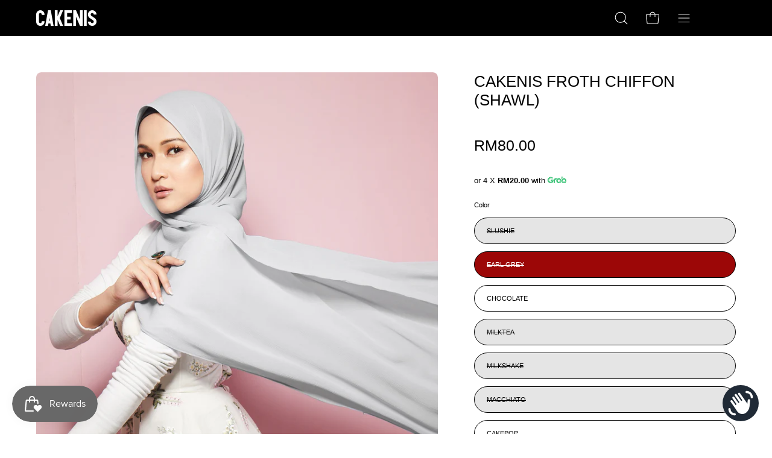

--- FILE ---
content_type: text/html; charset=utf-8
request_url: https://www.shopcakenis.com/products/cakenis-froth-chiffon-single?variant=45091099836725
body_size: 116106
content:
<!doctype html>
<html class="no-js no-touch" lang="en">

<head>

<!-- Google tag (gtag.js) -->

<script async src="https://www.googletagmanager.com/gtag/js?id=TAG_ID"></script>

<script>

 window.dataLayer = window.dataLayer || [];

 function gtag(){dataLayer.push(arguments);}

 gtag('js', new Date());

 gtag('config', 'TAG_ID');
</script>
  
<meta name="google-site-verification" content="-NhCJB_ORH_5P04PNf99AfshpYg3i8XrESDVLXM32w0" />

  <meta charset="utf-8">
  <meta http-equiv='X-UA-Compatible' content='IE=edge'>
  <meta name="viewport" content="width=device-width, height=device-height, initial-scale=1.0, minimum-scale=1.0">
  <link rel="canonical" href="https://www.shopcakenis.com/products/cakenis-froth-chiffon-single" />
  <meta name="robots" content="index, follow, max-snippet:-1, max-image-preview:large, max-video-preview:-1" />
  <link rel="canonical" href="https://www.domain.com" />
  <link rel="preload" as="style" href="//www.shopcakenis.com/cdn/shop/t/25/assets/theme.css?v=58491715481537788411756777033">
  <link rel="preload" as="script" href="//www.shopcakenis.com/cdn/shop/t/25/assets/lazysizes.min.js?v=111431644619468174291686106179">
  <link rel="preload" as="script" href="//www.shopcakenis.com/cdn/shop/t/25/assets/vendor.js?v=63626716640784598841686106179">
  <link rel="preload" as="script" href="//www.shopcakenis.com/cdn/shop/t/25/assets/theme.js?v=83503253103727874941686106179">
  <link rel="preload" as="image" href="//www.shopcakenis.com/cdn/shop/t/25/assets/loading.svg?v=91665432863842511931686106179">

  <link rel="preconnect" href="https://cdn.shopify.com" crossorigin>
  <link rel="preconnect" href="https://fonts.shopify.com" crossorigin>
  <link rel="preconnect" href="https://monorail-edge.shopifysvc.com" crossorigin><style data-shopify>:root { --loader-image-size: 150px; }:root { --loader-image-size: 320px; }html:not(.is-loading) .loading-overlay { opacity: 0; visibility: hidden; pointer-events: none; }
    .loading-overlay { position: fixed; top: 0; left: 0; z-index: 99999; width: 100vw; height: 100vh; display: flex; align-items: center; justify-content: center; background: var(--bg); transition: opacity 0.3s ease-out, visibility 0s linear 0.3s; }
    .loading-overlay .loader__image--fallback { width: 320px; height: 100%; background: var(--loader-image) no-repeat center center/contain; }
    .loader__image__holder { position: absolute; top: 0; left: 0; width: 100%; height: 100%; font-size: 0; display: flex; align-items: center; justify-content: center; animation: pulse-loading 2s infinite ease-in-out; }
    .loader__image { max-width: 150px; height: auto; object-fit: contain; }
    .loader--line {
      position: relative;
      height: 4px;
      display: block;
      background-color: var(--button-primary-fade);
      border-radius: 2px;
      overflow: hidden;
      width: 100%;
      opacity: 0;
      visibility: hidden;
      transition: opacity .3s ease, visibility 0s linear .3s;
    }

    .loadMore .loader,
    .is-loading .loader {
      visibility: visible;
      opacity: 1;
      transition-delay: 0s;
    }

    .lazyloaded .loader {
      opacity: 0;
      visibility: hidden;
    }

    .loader-indeterminate { background-color: var(--button-primary-bg); }
    .loader-indeterminate::before {
      content: '';
      position: absolute;
      background-color: inherit;
      top: 0;
      left: -35%;
      width: 100%;
      bottom: 0;
      will-change: transform;
      -webkit-animation: indeterminate 2.1s cubic-bezier(0.65, 0.815, 0.735, 0.395) infinite;
      animation: indeterminate 2.1s cubic-bezier(0.65, 0.815, 0.735, 0.395) infinite;
    }

    .loader-indeterminate::after {
      content: '';
      position: absolute;
      background-color: inherit;
      top: 0;
      left: -200%;
      width: 100%;
      bottom: 0;
      will-change: transform;
      -webkit-animation: indeterminate-short 2.1s cubic-bezier(0.165, 0.84, 0.44, 1) infinite;
      animation: indeterminate-short 2.1s cubic-bezier(0.165, 0.84, 0.44, 1) infinite;
      -webkit-animation-delay: 1.15s;
      animation-delay: 1.15s;
    }

    @keyframes indeterminate {
      0% { transform: translateX(0) scale(0.35, 1); }
      60% { transform: translateX(50%) scale(0.9, 1); }
      100% { transform: translateX(100%) scale(0.9, 1); }
    }
    @keyframes indeterminate-short {
      0% { transform: translateX(0) scale(2, 1); }
      60% { transform: translateX(460px) scale(0.01, 1); }
      100% { transform: translateX(460px) scale(0.01, 1); }
    }
    @keyframes pulse-loading {
      0% { opacity: 1; }
      50% { opacity: .25; }
      100% { opacity: 1; }
    }</style><script>
    const loadingAppearance = "once";
    const loaded = sessionStorage.getItem('loaded');

    if (loadingAppearance === 'once') {
      if (loaded === null) {
        sessionStorage.setItem('loaded', true);
        document.documentElement.classList.add('is-loading');
      }
    } else {
      document.documentElement.classList.add('is-loading');
    }
  </script>
      
<script type='application/ld+json'> 
{
    "@context": "http://schema.org",
    "@type": "LocalBusiness",
    "logo": "https://cdn.shopify.com/s/files/1/0739/6409/3749/files/Cakenis_12341ac8-ddbf-4e18-aeed-fc1836362833.png?v=1681274220",
    "image": "https://cdn.shopify.com/s/files/1/0739/6409/3749/files/64263d0e75ca9.jpg?v=1681274624",
    "name": "CAKENIS",
    "telephone": "0395480932",
    "geo":{
        "@type": "GeoCoordinates",
        "latitude": "3.1556972747606533",
        "longitude": "101.62254345250022"
    },
    "url": "https://www.shopcakenis.com/",
    "priceRange": "$$",
    "email": "info@shopcakenis.com",
    "contactPoint":    {
        "@type": "ContactPoint",
        "telephone": "0395480932",
        "contactType": "Customer Service",
        "email": "info@shopcakenis.com"
    },
    "address":    {
        "@type": "PostalAddress",
        "addressCountry": "",
        "addressLocality": "",
        "addressRegion": "",
        "postalCode": "43300",
        "streetAddress": ""
    },
    "openingHours": "Mo-Sa 09:00-18:00",
    "sameAs": ["https://www.facebook.com/shopcakenis"]
} 
</script>



<script type='application/ld+json'>
{
  "@context": "http://schema.org",
  "@type": "WebSite",
  "url": "https://www.shopcakenis.com",
  "potentialAction": {"@type": "SearchAction",
  "target": "https://www.shopcakenis.com/search?type=product&q={query}",
  "query-input": "required name=query"}
}
</script>

 
<script type='application/ld+json'>
{
    "@context": "http://schema.org/",
    "@type": "Product",
    "name": "CAKENIS FROTH CHIFFON (SHAWL)",
    "image": "files/IMG_2297.jpg",
    "description": "CAKENIS FROTH IS MADE FROM LIGHTLY SHEER HEAVY CHIFFON. AS THE NAME SUGGESTS, CAKENIS FROTH IS FLOWY, AIRY WITH DASHES...",    
    "brand":
    {
        "@type": "Thing",
        "name": "Cakenis"
    },
    "offers":
    {
        "@type": "Offer",
        "priceCurrency": "MYR",
        "price": "80",        
        
        
          "availability": "http://schema.org/InStock"
        
    }
} 
</script>
 
<link rel="shortcut icon" href="//www.shopcakenis.com/cdn/shop/files/Untitled-3-01_32x32.png?v=1730881565" type="image/png" />
  <title>CAKENIS FROTH CHIFFON (SHAWL) &ndash; Cakenis</title><meta name="description" content="CAKENIS FROTH IS MADE FROM LIGHTLY SHEER HEAVY CHIFFON. AS THE NAME SUGGESTS, CAKENIS FROTH IS FLOWY, AIRY WITH DASHES OF ROMANTIC LIGHT CREASE DETAILING THAT MAKES ITS TEXTURE. EASY TO STYLE AND DRAPES BEAUTIFULLY, THIS FANCY MUST-HAVE COMES IN MULTIPLE YUMMY COLOURS! ONE SIZE (W 70CM X L 198CM) MATERIAL: HEAVY CHIFFO">

<meta property="og:site_name" content="Cakenis">
<meta property="og:url" content="https://www.shopcakenis.com/products/cakenis-froth-chiffon-single">
<meta property="og:title" content="CAKENIS FROTH CHIFFON (SHAWL)">
<meta property="og:type" content="product">
<meta property="og:description" content="CAKENIS FROTH IS MADE FROM LIGHTLY SHEER HEAVY CHIFFON. AS THE NAME SUGGESTS, CAKENIS FROTH IS FLOWY, AIRY WITH DASHES OF ROMANTIC LIGHT CREASE DETAILING THAT MAKES ITS TEXTURE. EASY TO STYLE AND DRAPES BEAUTIFULLY, THIS FANCY MUST-HAVE COMES IN MULTIPLE YUMMY COLOURS! ONE SIZE (W 70CM X L 198CM) MATERIAL: HEAVY CHIFFO"><meta property="og:image" content="http://www.shopcakenis.com/cdn/shop/files/IMG_2297.jpg?v=1684070413">
  <meta property="og:image:secure_url" content="https://www.shopcakenis.com/cdn/shop/files/IMG_2297.jpg?v=1684070413">
  <meta property="og:image:width" content="1500">
  <meta property="og:image:height" content="1500"><meta property="og:price:amount" content="80.00">
  <meta property="og:price:currency" content="MYR"><meta name="twitter:card" content="summary_large_image">
<meta name="twitter:title" content="CAKENIS FROTH CHIFFON (SHAWL)">
<meta name="twitter:description" content="CAKENIS FROTH IS MADE FROM LIGHTLY SHEER HEAVY CHIFFON. AS THE NAME SUGGESTS, CAKENIS FROTH IS FLOWY, AIRY WITH DASHES OF ROMANTIC LIGHT CREASE DETAILING THAT MAKES ITS TEXTURE. EASY TO STYLE AND DRAPES BEAUTIFULLY, THIS FANCY MUST-HAVE COMES IN MULTIPLE YUMMY COLOURS! ONE SIZE (W 70CM X L 198CM) MATERIAL: HEAVY CHIFFO"><style data-shopify>



  





  





  



  



  

:root {--COLOR-BUTTON-PRIMARY-BG: #9c0707;
  --COLOR-BUTTON-PRIMARY-BG-HOVER: #000000;--PRIMARY-BG-TRANSITION: background 0s linear 0s;
    --PRIMARY-BG-TRANSITION-HOVER: background 0s linear 0.3s;--COLOR-BUTTON-PRIMARY-TEXT: #ffffff;--COLOR-BUTTON-PRIMARY-TEXT-HOVER: #ffffff;--COLOR-BUTTON-PRIMARY-BORDER: #640404;--PRIMARY-BUTTON-BORDER: var(--BORDER-WIDTH) solid var(--COLOR-BUTTON-PRIMARY-BORDER);--COLOR-BUTTON-PRIMARY-BORDER-HOVER: #000000;--PRIMARY-BUTTON-BORDER-HOVER: var(--BORDER-WIDTH) solid var(--COLOR-BUTTON-PRIMARY-BORDER-HOVER);--COLOR-BUTTON-PRIMARY-FADE: rgba(156, 7, 7, 0.05);
  --COLOR-BUTTON-PRIMARY-BG-ALPHA-50: rgba(156, 7, 7, 0.5);
  --COLOR-BUTTON-PRIMARY-TEXT-ALPHA-50: rgba(255, 255, 255, 0.5);

  --COLOR-BUTTON-SECONDARY-BG: #ffffff;
  --COLOR-BUTTON-SECONDARY-BG-HOVER: #f7f7f7;--SECONDARY-BG-TRANSITION: background 0s linear 0s;
    --SECONDARY-BG-TRANSITION-HOVER: background 0s linear 0.3s;--COLOR-BUTTON-SECONDARY-TEXT: #000000;--COLOR-BUTTON-SECONDARY-TEXT-HOVER: #000000;--COLOR-BUTTON-SECONDARY-BORDER: #464646;--SECONDARY-BUTTON-BORDER: var(--BORDER-WIDTH) solid var(--COLOR-BUTTON-SECONDARY-BORDER);--COLOR-BUTTON-SECONDARY-BORDER-HOVER: #ffffff;--SECONDARY-BUTTON-BORDER-HOVER: var(--BORDER-WIDTH) solid var(--COLOR-BUTTON-SECONDARY-BORDER-HOVER);--COLOR-BUTTON-SECONDARY-TEXT-ALPHA-50: rgba(0, 0, 0, 0.5);

  --COLOR-HEADING: #000000;
  --COLOR-TEXT: #000;
  --COLOR-TEXT-DARKEN: #000000;
  --COLOR-TEXT-LIGHTEN: #333333;
  --COLOR-TEXT-ALPHA-5: rgba(0, 0, 0, 0.05);
  --COLOR-TEXT-ALPHA-8: rgba(0, 0, 0, 0.08);
  --COLOR-TEXT-ALPHA-10: rgba(0, 0, 0, 0.1);
  --COLOR-TEXT-ALPHA-15: rgba(0, 0, 0, 0.15);
  --COLOR-TEXT-ALPHA-20: rgba(0, 0, 0, 0.2);
  --COLOR-TEXT-ALPHA-25: rgba(0, 0, 0, 0.25);
  --COLOR-TEXT-ALPHA-50: rgba(0, 0, 0, 0.5);
  --COLOR-TEXT-ALPHA-60: rgba(0, 0, 0, 0.6);
  --COLOR-TEXT-ALPHA-85: rgba(0, 0, 0, 0.85);

  --COLOR-BG: #ffffff;
  --COLOR-BG-ALPHA-25: rgba(255, 255, 255, 0.25);
  --COLOR-BG-ALPHA-35: rgba(255, 255, 255, 0.35);
  --COLOR-BG-ALPHA-60: rgba(255, 255, 255, 0.6);
  --COLOR-BG-ALPHA-65: rgba(255, 255, 255, 0.65);
  --COLOR-BG-ALPHA-85: rgba(255, 255, 255, 0.85);
  --COLOR-BG-OVERLAY: rgba(255, 255, 255, 0.75);
  --COLOR-BG-DARKEN: #e6e6e6;
  --COLOR-BG-LIGHTEN-DARKEN: #e6e6e6;
  --COLOR-BG-LIGHTEN-DARKEN-2: #cdcdcd;
  --COLOR-BG-LIGHTEN-DARKEN-3: #b3b3b3;
  --COLOR-BG-LIGHTEN-DARKEN-4: #9a9a9a;
  --COLOR-BG-LIGHTEN-DARKEN-CONTRAST: #b3b3b3;
  --COLOR-BG-LIGHTEN-DARKEN-CONTRAST-2: #999999;
  --COLOR-BG-LIGHTEN-DARKEN-CONTRAST-3: #808080;
  --COLOR-BG-LIGHTEN-DARKEN-CONTRAST-4: #666666;

  --COLOR-BG-SECONDARY: #930303;
  --COLOR-BG-SECONDARY-LIGHTEN-DARKEN: #c50404;
  --COLOR-BG-SECONDARY-LIGHTEN-DARKEN-CONTRAST: #fd9898;

  --COLOR-BG-ACCENT: #f7f7f7;

  --COLOR-INPUT-BG: #ffffff;

  --COLOR-ACCENT: #d43747;
  --COLOR-ACCENT-TEXT: #fff;

  --COLOR-TAG-SAVING: #d43747;
  --COLOR-TAG-SAVING-TEXT: #ffffff;

  --COLOR-TAG-CUSTOM: #000000;
  --COLOR-TAG-TEXT: #f7f7f7;

  --COLOR-BORDER: #8e8e8e;
  --COLOR-BORDER-ALPHA-15: rgba(142, 142, 142, 0.15);
  --COLOR-BORDER-ALPHA-30: rgba(142, 142, 142, 0.3);
  --COLOR-BORDER-ALPHA-50: rgba(142, 142, 142, 0.5);
  --COLOR-BORDER-ALPHA-65: rgba(142, 142, 142, 0.65);
  --COLOR-BORDER-LIGHTEN-DARKEN: #dbdbdb;
  --COLOR-BORDER-HAIRLINE: #f7f7f7;

  --COLOR-WHITE-BLACK: fff;
  --COLOR-BLACK-WHITE: #000;--COLOR-DISABLED-GREY: rgba(0, 0, 0, 0.05);
  --COLOR-DISABLED-GREY-DARKEN: rgba(0, 0, 0, 0.45);
  --COLOR-ERROR: #D02E2E;
  --COLOR-ERROR-BG: #f3cbcb;
  --COLOR-SUCCESS: #56AD6A;
  --COLOR-SUCCESS-BG: #ECFEF0;
  --COLOR-WARN: #ECBD5E;
  --COLOR-TRANSPARENT: rgba(255, 255, 255, 0);
  --COLOR-WHITE: #fff;
  --COLOR-WHITE-ALPHA-50: rgba(255, 255, 255, 0.5);
  --COLOR-WHITE-ALPHA-60: rgba(255, 255, 255, 0.6);
  --COLOR-BLACK: #000;
  --COLOR-BLACK-ALPHA-20: rgba(0, 0, 0, 0.2);
  --COLOR-BLACK-ALPHA-50: rgba(0, 0, 0, 0.5);
  --COLOR-BLACK-ALPHA-60: rgba(0, 0, 0, 0.6);--FONT-STACK-BODY: Helvetica, Arial, sans-serif;
  --FONT-STYLE-BODY: normal;
  --FONT-STYLE-BODY-ITALIC: italic;
  --FONT-ADJUST-BODY: 0.8;

  --FONT-WEIGHT-BODY: 400;
  --FONT-WEIGHT-BODY-LIGHT: 300;
  --FONT-WEIGHT-BODY-MEDIUM: 700;
  --FONT-WEIGHT-BODY-BOLD: 700;

  --FONT-STACK-HEADING: Helvetica, Arial, sans-serif;
  --FONT-STYLE-HEADING: normal;
  --FONT-STYLE-HEADING-ITALIC: italic;
  --FONT-ADJUST-HEADING: 0.8;

  --FONT-WEIGHT-HEADING: 400;
  --FONT-WEIGHT-HEADING-LIGHT: 300;
  --FONT-WEIGHT-HEADING-MEDIUM: 700;
  --FONT-WEIGHT-HEADING-BOLD: 700;

  --FONT-STACK-NAV: Helvetica, Arial, sans-serif;
  --FONT-STYLE-NAV: normal;
  --FONT-STYLE-NAV-ITALIC: italic;
  --FONT-ADJUST-NAV: 0.8;

  --FONT-WEIGHT-NAV: 400;
  --FONT-WEIGHT-NAV-LIGHT: 300;
  --FONT-WEIGHT-NAV-MEDIUM: 700;
  --FONT-WEIGHT-NAV-BOLD: 700;

  --FONT-STACK-BUTTON: Helvetica, Arial, sans-serif;
  --FONT-STYLE-BUTTON: normal;
  --FONT-STYLE-BUTTON-ITALIC: italic;
  --FONT-ADJUST-BUTTON: 0.9;

  --FONT-WEIGHT-BUTTON: 400;
  --FONT-WEIGHT-BUTTON-MEDIUM: 700;
  --FONT-WEIGHT-BUTTON-BOLD: 700;

  --FONT-STACK-SUBHEADING: Helvetica, Arial, sans-serif;
  --FONT-STYLE-SUBHEADING: normal;
  --FONT-STYLE-SUBHEADING-ITALIC: italic;
  --FONT-ADJUST-SUBHEADING: 0.85;

  --FONT-WEIGHT-SUBHEADING: 400;
  --FONT-WEIGHT-SUBHEADING-LIGHT: 300;
  --FONT-WEIGHT-SUBHEADING-MEDIUM: 700;
  --FONT-WEIGHT-SUBHEADING-BOLD: 700;

  --LETTER-SPACING-SUBHEADING: 0.0em;
  --LETTER-SPACING-BUTTON: 0.0em;

  --BUTTON-TEXT-CAPS: uppercase;
  --SUBHEADING-TEXT-CAPS: uppercase;--FONT-SIZE-INPUT: 1rem;--RADIUS: 30px;
  --RADIUS-SMALL: 22px;
  --RADIUS-TINY: 14px;
  --RADIUS-BADGE: 3px;
  --RADIUS-CHECKBOX: 4px;
  --RADIUS-TEXTAREA: 8px;--PRODUCT-MEDIA-PADDING-TOP: 130.0%;--BORDER-WIDTH: 1px;--STROKE-WIDTH: 12px;--SITE-WIDTH: 1440px;
  --SITE-WIDTH-NARROW: 840px;--ICON-ARROW-RIGHT: url( "//www.shopcakenis.com/cdn/shop/t/25/assets/icon-arrow-right.svg?v=99859212757265680021686106179" );--loading-svg: url( "//www.shopcakenis.com/cdn/shop/t/25/assets/loading.svg?v=91665432863842511931686106179" );
  --icon-check: url( "//www.shopcakenis.com/cdn/shop/t/25/assets/icon-check.svg?v=175316081881880408121686106179" );
  --icon-check-swatch: url( "//www.shopcakenis.com/cdn/shop/t/25/assets/icon-check-swatch.svg?v=131897745589030387781686106179" );
  --icon-zoom-in: url( "//www.shopcakenis.com/cdn/shop/t/25/assets/icon-zoom-in.svg?v=157433013461716915331686106179" );
  --icon-zoom-out: url( "//www.shopcakenis.com/cdn/shop/t/25/assets/icon-zoom-out.svg?v=164909107869959372931686106179" );--collection-sticky-bar-height: 0;
  --collection-image-padding-top: 60%;

  --drawer-width: 400px;
  --drawer-transition: transform 0.4s cubic-bezier(0.46, 0.01, 0.32, 1);--full-height: 100vh;
  --header-height: 60px;
  --has-scrolled-header-height: 60px;
  --announcement-height: 0px;
  --content-full: calc(100vh - var(--header-height) - var(--announcement-height));--gutter: 60px;
  --gutter-mobile: 20px;
  --grid-gutter: 20px;
  --grid-gutter-mobile: 35px;--inner: 20px;
  --inner-tablet: 18px;
  --inner-mobile: 16px;--grid: repeat(3, minmax(0, 1fr));
  --grid-tablet: repeat(2, minmax(0, 1fr));
  --grid-mobile: repeat(2, minmax(0, 1fr));
  --megamenu-grid: repeat(4, minmax(0, 1fr));
  --grid-row: 1 / span 3;--scrollbar-width: 0px;--overlay: #000;
  --overlay-opacity: 1;--swatch-width: 40px;
  --swatch-height: 20px;
  --swatch-size: 42px;
  --swatch-size-mobile: 30px;

  
  --move-offset: 20px;

  
  --autoplay-speed: 2200ms;

  

    --filter-bg: 1.0;
    --product-filter-bg: 1.0;}</style><link href="//www.shopcakenis.com/cdn/shop/t/25/assets/theme.css?v=58491715481537788411756777033" rel="stylesheet" type="text/css" media="all" /><script type="text/javascript">
    if (window.MSInputMethodContext && document.documentMode) {
      var scripts = document.getElementsByTagName('script')[0];
      var polyfill = document.createElement("script");
      polyfill.defer = true;
      polyfill.src = "//www.shopcakenis.com/cdn/shop/t/25/assets/ie11.js?v=164037955086922138091686106179";

      scripts.parentNode.insertBefore(polyfill, scripts);

      document.documentElement.classList.add('ie11');
    } else {
      document.documentElement.className = document.documentElement.className.replace('no-js', 'js');
    }

    document.addEventListener('lazyloaded', (e) => {
      const lazyImage = e.target.parentNode;
      if (lazyImage.classList.contains('lazy-image')) {
        // Wait for the fade in images animation to complete
        setTimeout(() => {
          lazyImage.style.backgroundImage = 'none';
        }, 500);
      }
    });

    let root = '/';
    if (root[root.length - 1] !== '/') {
      root = `${root}/`;
    }

    window.theme = {
      assets: {
        photoswipe: '//www.shopcakenis.com/cdn/shop/t/25/assets/photoswipe.js?v=108660782622152556431686106179',
        smoothscroll: '//www.shopcakenis.com/cdn/shop/t/25/assets/smoothscroll.js?v=37906625415260927261686106179',
        no_image: "//www.shopcakenis.com/cdn/shopifycloud/storefront/assets/no-image-2048-a2addb12_1024x.gif",
        swatches: '//www.shopcakenis.com/cdn/shop/t/25/assets/swatches.json?v=11823277923972287831686106179',
        base: "//www.shopcakenis.com/cdn/shop/t/25/assets/"
      },
      routes: {
        root: root,
        cart_url: "\/cart",
        cart_add_url: "\/cart\/add",
        cart_change_url: "\/cart\/change",
        shop_url: "https:\/\/www.shopcakenis.com",
        search_url: "\/search",
        product_recommendations_url: "\/recommendations\/products"
      },
      strings: {
        add_to_cart: "ADD TO CART",
        cart_acceptance_error: "YOU MUST ACCEPT OUR TERMS AND CONDITIONS. ",
        cart_empty: "YOUR CART IS CURRENTLY EMPTY. ",
        cart_price: "PRICE",
        cart_quantity: "QUANTITY",
        cart_items_one: "{{ COUNT }} ITEM",
        cart_items_many: "{{ COUNT }} ITEMS",
        cart_title: "CART",
        cart_total: "TOTAL",
        continue_shopping: "CONTINUE SHOPPING",
        free: "FREE",
        limit_error: "SORRY, LOOKS LIKE WE DON\u0026#39;T HAVE ENOUGH OF THIS PRODUCT. ",
        no_results: "NO RESULTS FOUND",
        preorder: "PRE-ORDER",
        remove: "REMOVE",
        results_one: "RESULT",
        results_other: "RESULTS",
        sale_badge_text: "SALE",
        saving_badge: "SAVE {{ DISCOUNT }}",
        saving_up_to_badge: "SAVE UP TO {{ DISCOUNT }}",
        sold_out: "SOLD OUT",
        subscription: "SUBCRIPTION",
        unavailable: "UNAVAILABLE",
        unit_price_label: "UNIT PRICE",
        unit_price_separator: "PER",
        view_all: "VIEW ALL",
        zero_qty_error: "QUANTITY MUST BE GREATER THAN 0. ",
        delete_confirm: "ARE YOU SURE YOU WISH TO DELETE THIS ADDRESS?",
        newsletter_product_availability: "NOTIFY ME WHEN IT\u0026#39;S AVAILABLE."
      },
      icons: {
        plus: '<svg aria-hidden="true" focusable="false" role="presentation" class="icon icon-toggle-plus" viewBox="0 0 192 192"><path d="M30 96h132M96 30v132" stroke="currentColor" stroke-linecap="round" stroke-linejoin="round"/></svg>',
        minus: '<svg aria-hidden="true" focusable="false" role="presentation" class="icon icon-toggle-minus" viewBox="0 0 192 192"><path d="M30 96h132" stroke="currentColor" stroke-linecap="round" stroke-linejoin="round"/></svg>',
        close: '<svg aria-hidden="true" focusable="false" role="presentation" class="icon icon-close" viewBox="0 0 192 192"><path d="M150 42L42 150M150 150L42 42" stroke="currentColor" stroke-linecap="round" stroke-linejoin="round"/></svg>'
      },
      settings: {
        animations: true,
        cartType: "drawer",
        enableAcceptTerms: false,
        enableInfinityScroll: true,
        enablePaymentButton: true,
        gridImageSize: "cover",
        gridImageAspectRatio: 1.3,
        mobileMenuBehaviour: "link",
        productGridHover: "image",
        savingBadgeType: "money",
        showSaleBadge: true,
        showSoldBadge: true,
        showSavingBadge: false,
        quickBuy: "quick_buy",
        currency_code_enable: false,
        hideInventoryCount: true,
        enableColorSwatchesCollection: true,
      },
      sizes: {
        mobile: 480,
        small: 768,
        large: 1024,
        widescreen: 1440
      },
      moneyFormat: "\u003cspan class=money\u003eRM{{amount}}\u003c\/span\u003e",
      moneyWithCurrencyFormat: "\u003cspan class=money\u003eRM{{amount}}\u003c\/span\u003e",
      info: {
        name: 'Palo Alto'
      },
      version: '4.6.3'
    };
    window.lazySizesConfig = window.lazySizesConfig || {};
    window.lazySizesConfig.preloadAfterLoad = true;
    window.PaloAlto = window.PaloAlto || {};
    window.slate = window.slate || {};
    window.isHeaderTransparent = false;
    window.initialHeaderHeight = 60;
    window.hasScrolledHeaderHeight = 60;
    window.lastWindowWidth = window.innerWidth || document.documentElement.clientWidth;
  </script>
  <script src="//www.shopcakenis.com/cdn/shop/t/25/assets/lazysizes.min.js?v=111431644619468174291686106179" async="async"></script><script src="//www.shopcakenis.com/cdn/shop/t/25/assets/vendor.js?v=63626716640784598841686106179" defer="defer"></script>
  <script src="//www.shopcakenis.com/cdn/shop/t/25/assets/theme.js?v=83503253103727874941686106179" defer="defer"></script>
  <script src="https://code.jquery.com/jquery-3.3.1.js"></script>
  <script src="//www.shopcakenis.com/cdn/shop/t/25/assets/masonry.pkgd.min.js?v=52946867241060388171686106179" defer="defer"></script>

  <script>window.performance && window.performance.mark && window.performance.mark('shopify.content_for_header.start');</script><meta id="shopify-digital-wallet" name="shopify-digital-wallet" content="/73964093749/digital_wallets/dialog">
<link rel="alternate" type="application/json+oembed" href="https://www.shopcakenis.com/products/cakenis-froth-chiffon-single.oembed">
<script async="async" src="/checkouts/internal/preloads.js?locale=en-MY"></script>
<script id="shopify-features" type="application/json">{"accessToken":"6da59f6229bcf9170682a55fa420e065","betas":["rich-media-storefront-analytics"],"domain":"www.shopcakenis.com","predictiveSearch":true,"shopId":73964093749,"locale":"en"}</script>
<script>var Shopify = Shopify || {};
Shopify.shop = "cakenis.myshopify.com";
Shopify.locale = "en";
Shopify.currency = {"active":"MYR","rate":"1.0"};
Shopify.country = "MY";
Shopify.theme = {"name":"Copy of Cakenis\/main","id":151918018869,"schema_name":"Palo Alto","schema_version":"4.6.3","theme_store_id":null,"role":"main"};
Shopify.theme.handle = "null";
Shopify.theme.style = {"id":null,"handle":null};
Shopify.cdnHost = "www.shopcakenis.com/cdn";
Shopify.routes = Shopify.routes || {};
Shopify.routes.root = "/";</script>
<script type="module">!function(o){(o.Shopify=o.Shopify||{}).modules=!0}(window);</script>
<script>!function(o){function n(){var o=[];function n(){o.push(Array.prototype.slice.apply(arguments))}return n.q=o,n}var t=o.Shopify=o.Shopify||{};t.loadFeatures=n(),t.autoloadFeatures=n()}(window);</script>
<script id="shop-js-analytics" type="application/json">{"pageType":"product"}</script>
<script defer="defer" async type="module" src="//www.shopcakenis.com/cdn/shopifycloud/shop-js/modules/v2/client.init-shop-cart-sync_WVOgQShq.en.esm.js"></script>
<script defer="defer" async type="module" src="//www.shopcakenis.com/cdn/shopifycloud/shop-js/modules/v2/chunk.common_C_13GLB1.esm.js"></script>
<script defer="defer" async type="module" src="//www.shopcakenis.com/cdn/shopifycloud/shop-js/modules/v2/chunk.modal_CLfMGd0m.esm.js"></script>
<script type="module">
  await import("//www.shopcakenis.com/cdn/shopifycloud/shop-js/modules/v2/client.init-shop-cart-sync_WVOgQShq.en.esm.js");
await import("//www.shopcakenis.com/cdn/shopifycloud/shop-js/modules/v2/chunk.common_C_13GLB1.esm.js");
await import("//www.shopcakenis.com/cdn/shopifycloud/shop-js/modules/v2/chunk.modal_CLfMGd0m.esm.js");

  window.Shopify.SignInWithShop?.initShopCartSync?.({"fedCMEnabled":true,"windoidEnabled":true});

</script>
<script>(function() {
  var isLoaded = false;
  function asyncLoad() {
    if (isLoaded) return;
    isLoaded = true;
    var urls = ["https:\/\/assets.shopjar.io\/cakenis.myshopify.com\/assets\/js\/common.js?t=1683888234849\u0026shop=cakenis.myshopify.com","https:\/\/js.smile.io\/v1\/smile-shopify.js?shop=cakenis.myshopify.com","https:\/\/gateway.apaylater.com\/plugins\/price_divider\/main.js?platform=SHOPIFY\u0026country=MY\u0026price_divider_applied_on=all\u0026shop=cakenis.myshopify.com"];
    for (var i = 0; i < urls.length; i++) {
      var s = document.createElement('script');
      s.type = 'text/javascript';
      s.async = true;
      s.src = urls[i];
      var x = document.getElementsByTagName('script')[0];
      x.parentNode.insertBefore(s, x);
    }
  };
  if(window.attachEvent) {
    window.attachEvent('onload', asyncLoad);
  } else {
    window.addEventListener('load', asyncLoad, false);
  }
})();</script>
<script id="__st">var __st={"a":73964093749,"offset":28800,"reqid":"53d80877-36b9-43e0-97d4-9af10b0d08b4-1769604779","pageurl":"www.shopcakenis.com\/products\/cakenis-froth-chiffon-single?variant=45091099836725","u":"43278d87d653","p":"product","rtyp":"product","rid":8292144513333};</script>
<script>window.ShopifyPaypalV4VisibilityTracking = true;</script>
<script id="captcha-bootstrap">!function(){'use strict';const t='contact',e='account',n='new_comment',o=[[t,t],['blogs',n],['comments',n],[t,'customer']],c=[[e,'customer_login'],[e,'guest_login'],[e,'recover_customer_password'],[e,'create_customer']],r=t=>t.map((([t,e])=>`form[action*='/${t}']:not([data-nocaptcha='true']) input[name='form_type'][value='${e}']`)).join(','),a=t=>()=>t?[...document.querySelectorAll(t)].map((t=>t.form)):[];function s(){const t=[...o],e=r(t);return a(e)}const i='password',u='form_key',d=['recaptcha-v3-token','g-recaptcha-response','h-captcha-response',i],f=()=>{try{return window.sessionStorage}catch{return}},m='__shopify_v',_=t=>t.elements[u];function p(t,e,n=!1){try{const o=window.sessionStorage,c=JSON.parse(o.getItem(e)),{data:r}=function(t){const{data:e,action:n}=t;return t[m]||n?{data:e,action:n}:{data:t,action:n}}(c);for(const[e,n]of Object.entries(r))t.elements[e]&&(t.elements[e].value=n);n&&o.removeItem(e)}catch(o){console.error('form repopulation failed',{error:o})}}const l='form_type',E='cptcha';function T(t){t.dataset[E]=!0}const w=window,h=w.document,L='Shopify',v='ce_forms',y='captcha';let A=!1;((t,e)=>{const n=(g='f06e6c50-85a8-45c8-87d0-21a2b65856fe',I='https://cdn.shopify.com/shopifycloud/storefront-forms-hcaptcha/ce_storefront_forms_captcha_hcaptcha.v1.5.2.iife.js',D={infoText:'Protected by hCaptcha',privacyText:'Privacy',termsText:'Terms'},(t,e,n)=>{const o=w[L][v],c=o.bindForm;if(c)return c(t,g,e,D).then(n);var r;o.q.push([[t,g,e,D],n]),r=I,A||(h.body.append(Object.assign(h.createElement('script'),{id:'captcha-provider',async:!0,src:r})),A=!0)});var g,I,D;w[L]=w[L]||{},w[L][v]=w[L][v]||{},w[L][v].q=[],w[L][y]=w[L][y]||{},w[L][y].protect=function(t,e){n(t,void 0,e),T(t)},Object.freeze(w[L][y]),function(t,e,n,w,h,L){const[v,y,A,g]=function(t,e,n){const i=e?o:[],u=t?c:[],d=[...i,...u],f=r(d),m=r(i),_=r(d.filter((([t,e])=>n.includes(e))));return[a(f),a(m),a(_),s()]}(w,h,L),I=t=>{const e=t.target;return e instanceof HTMLFormElement?e:e&&e.form},D=t=>v().includes(t);t.addEventListener('submit',(t=>{const e=I(t);if(!e)return;const n=D(e)&&!e.dataset.hcaptchaBound&&!e.dataset.recaptchaBound,o=_(e),c=g().includes(e)&&(!o||!o.value);(n||c)&&t.preventDefault(),c&&!n&&(function(t){try{if(!f())return;!function(t){const e=f();if(!e)return;const n=_(t);if(!n)return;const o=n.value;o&&e.removeItem(o)}(t);const e=Array.from(Array(32),(()=>Math.random().toString(36)[2])).join('');!function(t,e){_(t)||t.append(Object.assign(document.createElement('input'),{type:'hidden',name:u})),t.elements[u].value=e}(t,e),function(t,e){const n=f();if(!n)return;const o=[...t.querySelectorAll(`input[type='${i}']`)].map((({name:t})=>t)),c=[...d,...o],r={};for(const[a,s]of new FormData(t).entries())c.includes(a)||(r[a]=s);n.setItem(e,JSON.stringify({[m]:1,action:t.action,data:r}))}(t,e)}catch(e){console.error('failed to persist form',e)}}(e),e.submit())}));const S=(t,e)=>{t&&!t.dataset[E]&&(n(t,e.some((e=>e===t))),T(t))};for(const o of['focusin','change'])t.addEventListener(o,(t=>{const e=I(t);D(e)&&S(e,y())}));const B=e.get('form_key'),M=e.get(l),P=B&&M;t.addEventListener('DOMContentLoaded',(()=>{const t=y();if(P)for(const e of t)e.elements[l].value===M&&p(e,B);[...new Set([...A(),...v().filter((t=>'true'===t.dataset.shopifyCaptcha))])].forEach((e=>S(e,t)))}))}(h,new URLSearchParams(w.location.search),n,t,e,['guest_login'])})(!0,!0)}();</script>
<script integrity="sha256-4kQ18oKyAcykRKYeNunJcIwy7WH5gtpwJnB7kiuLZ1E=" data-source-attribution="shopify.loadfeatures" defer="defer" src="//www.shopcakenis.com/cdn/shopifycloud/storefront/assets/storefront/load_feature-a0a9edcb.js" crossorigin="anonymous"></script>
<script data-source-attribution="shopify.dynamic_checkout.dynamic.init">var Shopify=Shopify||{};Shopify.PaymentButton=Shopify.PaymentButton||{isStorefrontPortableWallets:!0,init:function(){window.Shopify.PaymentButton.init=function(){};var t=document.createElement("script");t.src="https://www.shopcakenis.com/cdn/shopifycloud/portable-wallets/latest/portable-wallets.en.js",t.type="module",document.head.appendChild(t)}};
</script>
<script data-source-attribution="shopify.dynamic_checkout.buyer_consent">
  function portableWalletsHideBuyerConsent(e){var t=document.getElementById("shopify-buyer-consent"),n=document.getElementById("shopify-subscription-policy-button");t&&n&&(t.classList.add("hidden"),t.setAttribute("aria-hidden","true"),n.removeEventListener("click",e))}function portableWalletsShowBuyerConsent(e){var t=document.getElementById("shopify-buyer-consent"),n=document.getElementById("shopify-subscription-policy-button");t&&n&&(t.classList.remove("hidden"),t.removeAttribute("aria-hidden"),n.addEventListener("click",e))}window.Shopify?.PaymentButton&&(window.Shopify.PaymentButton.hideBuyerConsent=portableWalletsHideBuyerConsent,window.Shopify.PaymentButton.showBuyerConsent=portableWalletsShowBuyerConsent);
</script>
<script>
  function portableWalletsCleanup(e){e&&e.src&&console.error("Failed to load portable wallets script "+e.src);var t=document.querySelectorAll("shopify-accelerated-checkout .shopify-payment-button__skeleton, shopify-accelerated-checkout-cart .wallet-cart-button__skeleton"),e=document.getElementById("shopify-buyer-consent");for(let e=0;e<t.length;e++)t[e].remove();e&&e.remove()}function portableWalletsNotLoadedAsModule(e){e instanceof ErrorEvent&&"string"==typeof e.message&&e.message.includes("import.meta")&&"string"==typeof e.filename&&e.filename.includes("portable-wallets")&&(window.removeEventListener("error",portableWalletsNotLoadedAsModule),window.Shopify.PaymentButton.failedToLoad=e,"loading"===document.readyState?document.addEventListener("DOMContentLoaded",window.Shopify.PaymentButton.init):window.Shopify.PaymentButton.init())}window.addEventListener("error",portableWalletsNotLoadedAsModule);
</script>

<script type="module" src="https://www.shopcakenis.com/cdn/shopifycloud/portable-wallets/latest/portable-wallets.en.js" onError="portableWalletsCleanup(this)" crossorigin="anonymous"></script>
<script nomodule>
  document.addEventListener("DOMContentLoaded", portableWalletsCleanup);
</script>

<link id="shopify-accelerated-checkout-styles" rel="stylesheet" media="screen" href="https://www.shopcakenis.com/cdn/shopifycloud/portable-wallets/latest/accelerated-checkout-backwards-compat.css" crossorigin="anonymous">
<style id="shopify-accelerated-checkout-cart">
        #shopify-buyer-consent {
  margin-top: 1em;
  display: inline-block;
  width: 100%;
}

#shopify-buyer-consent.hidden {
  display: none;
}

#shopify-subscription-policy-button {
  background: none;
  border: none;
  padding: 0;
  text-decoration: underline;
  font-size: inherit;
  cursor: pointer;
}

#shopify-subscription-policy-button::before {
  box-shadow: none;
}

      </style>

<script>window.performance && window.performance.mark && window.performance.mark('shopify.content_for_header.end');</script>

  <!-- OrderLogic checkout restrictions ========================================= -->
  <script>
DEBUG_KEY = "__olDebug";

if (typeof olCreateCookie == 'undefined') {
    var olCreateCookie = function (name, value, days) {
        if (days) {
            var date = new Date();
            date.setTime(date.getTime() + (days * 24 * 60 * 60 * 1000));
            var expires = "; expires=" + date.toGMTString();
        }
        else var expires = "";
        document.cookie = name + "=" + JSON.stringify(value) + expires + "; path=/; SameSite=None; Secure";
    };
}

if (typeof olReadCookie == 'undefined') {
    var olReadCookie = function (name) {
        var nameEQ = name + "=";
        var ca = document.cookie.split(';');
        // the cookie is being created, there is a problem with the following logic matching the name
        for (var i = 0; i < ca.length; i++) {
            var c = ca[i];
            while (c.charAt(0) == ' ') c = c.substring(1, c.length);
            if (c.indexOf(nameEQ) == 0) return JSON.parse(c.substring(nameEQ.length, c.length));
        }
        return;
    };
}

if (typeof getOlCacheBuster == 'undefined') {
    var getOlCacheBuster = function() {
        if ( typeof getOlCacheBuster.olCacheBuster == 'undefined') {
            scriptsArray = Array.prototype.slice.call(document.getElementsByTagName("script"));
            scriptsArray = scriptsArray.concat(Array.prototype.slice.call(document.getElementsByTagName("noscript")));
            for (var i=0; i<scriptsArray.length; i++) {
                cacheBusterArray = scriptsArray[i].innerHTML.match(/orderlogicapp.com\\\/embedded_js\\\/production_base.js\?(\d+)/);
                if (cacheBusterArray == null) {
                    cacheBusterString = scriptsArray[i].getAttribute('src');
                    if (cacheBusterString != null) {
                        cacheBusterArray = cacheBusterString.match(/orderlogicapp.com\/embedded_js\/production_base.js\?(\d+)/);
                    }
                }
                if (cacheBusterArray != null) {
                    getOlCacheBuster.olCacheBuster = cacheBusterArray[1];
                    break;
                }
            }
        }
        return getOlCacheBuster.olCacheBuster;
    }
}

if (typeof ol_hostname == 'undefined') {
    var ol_hostname = 'www.orderlogicapp.com';
    var ol_debug = olReadCookie(DEBUG_KEY);
    if (window.location.search.replace("?", "").substring(0, 7) == 'olDebug') {
        ol_debug = window.location.search.replace("?olDebug=", "");
        if (ol_debug == 'false') ol_debug = false;
        olCreateCookie(DEBUG_KEY, ol_debug, null);
    }
}

var ol_cachebuster = getOlCacheBuster();
if (( typeof ol_cachebuster != 'undefined') || (ol_debug)) {
    if (typeof ol_script == 'undefined') {
        var ol_script = document.createElement('script');
        ol_script.type = 'text/javascript';
        ol_script.async = true;
        ol_script.src = "https://" + (ol_debug ? 'dev.orderlogicapp.com' : ol_hostname) + "/embedded_js/store.js?" + ol_cachebuster;
        document.head.appendChild(ol_script);
    }
}



olProductData = { 
}


olProductDataDcb = {
  productId: 8292144513333,
  handle: "cakenis-froth-chiffon-single",
  tags: [
    
        "Chiffon",
    
        "Plain",
    
        "Scarves",
    
        "Shawl",
    
  ]
}

</script>


<script>
var grab_widget_visiblity='1';
var grab_widget_tenure='4';
var grab_widget_money_format = "\u003cspan class=money\u003eRM{{amount}}\u003c\/span\u003e";
var grab_data_currency_code = 'MYR';
var grab_widget_current_page_type = 'product';
var grab_page_config_param =  [];
</script>



<!-- Google Tag Manager -->
<script>(function(w,d,s,l,i){w[l]=w[l]||[];w[l].push({'gtm.start':
new Date().getTime(),event:'gtm.js'});var f=d.getElementsByTagName(s)[0],
j=d.createElement(s),dl=l!='dataLayer'?'&l='+l:'';j.async=true;j.src=
'https://www.googletagmanager.com/gtm.js?id='+i+dl;f.parentNode.insertBefore(j,f);
})(window,document,'script','dataLayer','GTM-5S6KBBZF');</script>
<!-- End Google Tag Manager -->

<!-- BEGIN app block: shopify://apps/mlv-auto-currency-switcher/blocks/mlveda-currencies-head/92ab730f-097e-4571-b27c-3f449e098ca3 --><link rel="stylesheet" href="https://cdnjs.cloudflare.com/ajax/libs/font-awesome/4.7.0/css/font-awesome.min.css">

<script> console.log("currencies_style metafield has values"); </script>
<style type="text/css">
{"fileName"=>"mlveda_currencies_style", "fileContent"=>"\n\n/* mlveda-currencies-switcher.iquid */\n\n\n/* mlveda-currencies-switcher.iquid */\n\n\n\n/* mlveda-currencies-flag.liquid */\n\n.nice-select {\n  -webkit-tap-highlight-color: transparent;\n  background-color: transparent !important;\n  border-radius: 0px;\n/*  comment this line border: solid 1px; */\n  border-color: inherit !important;\n  box-sizing: border-box;\n  clear: both;\n  cursor: pointer;\n  display: block;\n  /* float: left; */\n  font-family: inherit;\n  font-size: inherit;\n  font-weight: normal;\n  height: 30px;\n  line-height: 30px;\n  outline: none;\n  padding-left: 5px;\n  padding-right: 20px;\n  position: relative;\n  text-align: left !important;\n  transition: all 0.2s ease-in-out;\n  -webkit-user-select: none;\n     -moz-user-select: none;\n      -ms-user-select: none;\n          user-select: none;\n  white-space: nowrap;\n  width: 90px; }\n.nice-select:after {\n/*   border-bottom: 2px solid;\n  border-right: 2px solid; */\n/*  comment this line border-color: inherit !important; */\n/*   content: '';\n  display: block;\n  height: 5px;\n  margin-top: -4px;\n  pointer-events: none;\n  position: absolute;\n  right: 12px;\n  top: 50%;\n  -webkit-transform-origin: 66% 66%;\n          transform-origin: 66% 66%;\n  -webkit-transform: rotate(45deg);\n          transform: rotate(45deg);\n  transition: all 0.15s ease-in-out;\n  width: 5px; */}\n.nice-select.open:after {\n  -webkit-transform: rotate(-135deg);\n          transform: rotate(-135deg); }\n.nice-select.open .list {\n  opacity: 1;\n  pointer-events: auto;\n  -webkit-transform: scale(1) translateY(0);\n          transform: scale(1) translateY(0); }\n.nice-select.switch {\n  font-size: 12px;\n  height: 30px;\n  width:90px;\n  line-height: 30px; \n  display:inline-block;\n  }\n.nice-select.switch:after {\n  height: 4px;\n  width: 4px; }\n.nice-select.switch .option {\n  line-height: 30px;\n  min-height: 30px; }\n.nice-select .list {\n/*   color: #000 !important; */\n  background-color:#fff;\n  z-index: 999 !important;\n/*   width:96px !important; */\n  width:92px !important;\n  border-radius: 0px;\n  border:1px solid #e8e8e8;\n  box-sizing: border-box;\n  margin-top:0px;\n  margin-left:0px !important;\n  margin-bottom:0px !important;\n  opacity: 0;\n  overflow: hidden;\n  padding: 0;\n  pointer-events: none;\n  position: absolute;\n  top: 100%;\n  left: -1px;\n  -webkit-transform-origin: 50% 0;\n          transform-origin: 50% 0;\n  -webkit-transform: scale(0.75) translateY(-21px);\n          transform: scale(0.75) translateY(-21px);\n  transition: all 0.2s cubic-bezier(0.5, 0, 0, 1.25), opacity 0.15s ease-out;\n  z-index: 9; }\n.nice-select .option:hover {\n  background-color: #f8f8f8; }\n.nice-select .option {\n  cursor: pointer;\n   border-bottom: solid 1px #e8e8e8;\n  font-weight: 400;\n  line-height: 30px !important;\n  list-style: none;\n  margin-left: 0px !important;\n  margin-right: 0px !important;\n  height: 30px !important;\n  outline: none;\n/*   padding-left: 5px!important; */\n  padding-left: 5px;\n  padding-right: 5px;\n  text-align: left;\n  transition: all 0.2s; \n  float: left !important;\n  border-left: 0px !important;\n    border-top: 0px !important;\n    border-right: 0px !important;\n  width: 94px !important;\n  \n}\n  .nice-select .option:last-child{ border-bottom:0 none}\n.nice-select .option:hover, .nice-select .option.focus, .nice-select .option.selected.focus {\n  }\n.nice-select .option.selected {\n  font-weight: bold; }\n\n/*# sourceMappingURL=nice-select.css.map */\n\n.nice-select.switch .flags{ position:relative; top:50%; margin-top:-7px}\n\n.mldarrow:hover{\n  cursor: pointer !important; \n  }\n\n\n/* mlveda-currencies-flag.liquid */\n\n\n\n/* mlveda-currencies-styleliquid */\n\n  .nice-select .option {\n    margin-bottom: 0px;\n  }\n   .nice-select .option:last-child\n  {\n    border-bottom: 0px !important;\n    overflow:hidden !important;\n  }\n/* start flag code */\n\n  \n      .mlcurrent,.cn \n      {\n        position: relative;\n        right: 38px;\n      } \n      .nice-select .flags \n      {\n        width: 20px !important;\n        height: 20px !important; \n        display: block !important;\n        float: left !important; \n     /*   background-size: 20px 20px !important; */\n        margin: 2px 5px 0px 0px !important;\n      }\n      .nice-select\n  \t  {\n        padding-left: 5px !important;\n      }\n      .nice-select .option \n      {\n        padding-top: 2px;\n        padding-bottom: 33px;\n        padding-left: 5px !important;\n      }\n   \n  \n/* End flag code */\n  \n         /** arroe code **/\n.mldarrow{\n     position: relative;\n    right: 10px;\n  }\n  .nice-select{\n    display:inline-block !important;\n    \n  }\n   /** end arroe code **/ \n  \n/* start border code */\n\n  \n      .pick_currency \n      {\n        border: 1px solid !important;\n        border-color: inherit !important;\n      }\n      .nice-select .list \n      {\n        border: 1px solid !important;\n        border-color: inherit !important;\n/*         border-bottom: 0px !important; */\n      }\n      .nice-select .option \n      {\n        border-bottom: 1px solid !important;\n        border-color:inherit !important;\n      }\n  \n/* end border code */\n\n/* switcher color,Font-size code */\n\n  .pick_currency \n      {\n        color: inherit !important;\n        background-color: #ffffff !important;\n      }\n      .pick_currency:hover\n      {\n        color: inherit !important;\n        background-color: inherit !important;\n      }\n      .nice-select\n      {\n        font-size:  !important;\n      }\n      .nice-select .option \n      {\n         color: inherit !important;\n         background-color: #ffffff !important;\n      }\n      .nice-select .option:hover \n      {\n        color: inherit !important;\n         background-color: inherit !important;\n      }\n        .nice-select .list \n      {\n         background-color: #ffffff !important;\n      } \n  \n/* End switcher color code */\n  \n/* Cart message code */\n  .mlvedaCartNote\n  {\n    max-width: 1200px;\n    margin: 0 auto;\n    margin-top: 25px;\n    padding: 40px !important;\n    text-align: justify;\n  }\n\n  .mlvedaCartNote\n  {\n    color: inherit !important;\n    background-color: inherit !important;\n/*     display:block !important; */\n  }\n \n/* End Cart message code */\n  \n \n  /*when backgroundcolor is inherit code */\n\n\n  \n   \n  \n/*   \n  \n   .nice-select .list:hover, .pick_currency:hover \n      {\n         background-color: #fff !important;\n       \n      } \n  \n   */\n/*End when backgroundcolor is inherit code */\n  \n     \n  /* Currencysymbol functionality  */\n  \n   .nice-select{\n    width: 81px;\n   }\n  \n/* EndCurrencysymbol functionality  */\n\n/* Switcher shadow style  */\n   \n  /* EndSwitcher shadow style  */ \n   \n\n/* mlveda-currencies-styleliquid */\n.circle{background-image:url(https://d38dvuoodjuw9x.cloudfront.net/circle.png);background-repeat:no-repeat;display:block;transform:scale(.4);transform-origin:0 0;width:64px;height:64px;background-position:-818px -818px}.pick_currency .nice-select .circle-aed{width:64px!important;height:64px!important;background-position:-2px -2px!important;background-size:unset!important}.pick_currency .nice-select .circle-afn{width:64px!important;height:64px!important;background-position:-70px -2px!important;background-size:unset!important}.pick_currency .nice-select .circle-all{width:64px!important;height:64px!important;background-position:-138px -2px!important;background-size:unset!important}.pick_currency .nice-select .circle-amd{width:64px!important;height:64px!important;background-position:-206px -2px!important;background-size:unset!important}.pick_currency .nice-select .circle-ang{width:64px!important;height:64px!important;background-position:-274px -2px!important;background-size:unset!important}.pick_currency .nice-select .circle-aoa{width:64px!important;height:64px!important;background-position:-342px -2px!important;background-size:unset!important}.pick_currency .nice-select .circle-ars{width:64px!important;height:64px!important;background-position:-410px -2px!important;background-size:unset!important}.pick_currency .nice-select .circle-aud{width:64px!important;height:64px!important;background-position:-478px -2px!important;background-size:unset!important}.pick_currency .nice-select .circle-awg{width:64px!important;height:64px!important;background-position:-546px -2px!important;background-size:unset!important}.pick_currency .nice-select .circle-azn{width:64px!important;height:64px!important;background-position:-614px -2px!important;background-size:unset!important}.pick_currency .nice-select .circle-bam{width:64px!important;height:64px!important;background-position:-682px -2px!important;background-size:unset!important}.pick_currency .nice-select .circle-bbd{width:64px!important;height:64px!important;background-position:-750px -2px!important;background-size:unset!important}.pick_currency .nice-select .circle-bdt{width:64px!important;height:64px!important;background-position:-818px -2px!important;background-size:unset!important}.pick_currency .nice-select .circle-bgn{width:64px!important;height:64px!important;background-position:-2px -70px!important;background-size:unset!important}.pick_currency .nice-select .circle-bhd{width:64px!important;height:64px!important;background-position:-70px -70px!important;background-size:unset!important}.pick_currency .nice-select .circle-bif{width:64px!important;height:64px!important;background-position:-138px -70px!important;background-size:unset!important}.pick_currency .nice-select .circle-bmd{width:64px!important;height:64px!important;background-position:-206px -70px!important;background-size:unset!important}.pick_currency .nice-select .circle-bnd{width:64px!important;height:64px!important;background-position:-274px -70px!important;background-size:unset!important}.pick_currency .nice-select .circle-bob{width:64px!important;height:64px!important;background-position:-342px -70px!important;background-size:unset!important}.pick_currency .nice-select .circle-brl{width:64px!important;height:64px!important;background-position:-410px -70px!important;background-size:unset!important}.pick_currency .nice-select .circle-bsd{width:64px!important;height:64px!important;background-position:-478px -70px!important;background-size:unset!important}.pick_currency .nice-select .circle-btn{width:64px!important;height:64px!important;background-position:-546px -70px!important;background-size:unset!important}.pick_currency .nice-select .circle-bwp{width:64px!important;height:64px!important;background-position:-614px -70px!important;background-size:unset!important}.pick_currency .nice-select .circle-byn{width:64px!important;height:64px!important;background-position:-682px -70px!important;background-size:unset!important}.pick_currency .nice-select .circle-byr{width:64px!important;height:64px!important;background-position:-750px -70px!important;background-size:unset!important}.pick_currency .nice-select .circle-bzd{width:64px!important;height:64px!important;background-position:-818px -70px!important;background-size:unset!important}.pick_currency .nice-select .circle-cad{width:64px!important;height:64px!important;background-position:-2px -138px!important;background-size:unset!important}.pick_currency .nice-select .circle-cdf{width:64px!important;height:64px!important;background-position:-70px -138px!important;background-size:unset!important}.pick_currency .nice-select .circle-chf{width:64px!important;height:64px!important;background-position:-138px -138px!important;background-size:unset!important}.pick_currency .nice-select .circle-clp{width:64px!important;height:64px!important;background-position:-206px -138px!important;background-size:unset!important}.pick_currency .nice-select .circle-cnh{width:64px!important;height:64px!important;background-position:-274px -138px!important;background-size:unset!important}.pick_currency .nice-select .circle-cny{width:64px!important;height:64px!important;background-position:-342px -138px!important;background-size:unset!important}.pick_currency .nice-select .circle-cop{width:64px!important;height:64px!important;background-position:-410px -138px!important;background-size:unset!important}.pick_currency .nice-select .circle-crc{width:64px!important;height:64px!important;background-position:-478px -138px!important;background-size:unset!important}.pick_currency .nice-select .circle-cuc{width:64px!important;height:64px!important;background-position:-546px -138px!important;background-size:unset!important}.pick_currency .nice-select .circle-cup{width:64px!important;height:64px!important;background-position:-614px -138px!important;background-size:unset!important}.pick_currency .nice-select .circle-cve{width:64px!important;height:64px!important;background-position:-682px -138px!important;background-size:unset!important}.pick_currency .nice-select .circle-czk{width:64px!important;height:64px!important;background-position:-750px -138px!important;background-size:unset!important}.pick_currency .nice-select .circle-djf{width:64px!important;height:64px!important;background-position:-818px -138px!important;background-size:unset!important}.pick_currency .nice-select .circle-dkk{width:64px!important;height:64px!important;background-position:-2px -206px!important;background-size:unset!important}.pick_currency .nice-select .circle-dop{width:64px!important;height:64px!important;background-position:-70px -206px!important;background-size:unset!important}.pick_currency .nice-select .circle-dzd{width:64px!important;height:64px!important;background-position:-138px -206px!important;background-size:unset!important}.pick_currency .nice-select .circle-egp{width:64px!important;height:64px!important;background-position:-206px -206px!important;background-size:unset!important}.pick_currency .nice-select .circle-ern{width:64px!important;height:64px!important;background-position:-274px -206px!important;background-size:unset!important}.pick_currency .nice-select .circle-etb{width:64px!important;height:64px!important;background-position:-342px -206px!important;background-size:unset!important}.pick_currency .nice-select .circle-eur{width:64px!important;height:64px!important;background-position:-410px -206px!important;background-size:unset!important}.pick_currency .nice-select .circle-fjd{width:64px!important;height:64px!important;background-position:-478px -206px!important;background-size:unset!important}.pick_currency .nice-select .circle-fkp{width:64px!important;height:64px!important;background-position:-546px -206px!important;background-size:unset!important}.pick_currency .nice-select .circle-gbp{width:64px!important;height:64px!important;background-position:-614px -206px!important;background-size:unset!important}.pick_currency .nice-select .circle-gel{width:64px!important;height:64px!important;background-position:-682px -206px!important;background-size:unset!important}.pick_currency .nice-select .circle-ggp{width:64px!important;height:64px!important;background-position:-750px -206px!important;background-size:unset!important}.pick_currency .nice-select .circle-ghs{width:64px!important;height:64px!important;background-position:-818px -206px!important;background-size:unset!important}.pick_currency .nice-select .circle-gip{width:64px!important;height:64px!important;background-position:-2px -274px!important;background-size:unset!important}.pick_currency .nice-select .circle-gmd{width:64px!important;height:64px!important;background-position:-70px -274px!important;background-size:unset!important}.pick_currency .nice-select .circle-gnf{width:64px!important;height:64px!important;background-position:-138px -274px!important;background-size:unset!important}.pick_currency .nice-select .circle-gtq{width:64px!important;height:64px!important;background-position:-206px -274px!important;background-size:unset!important}.pick_currency .nice-select .circle-gyd{width:64px!important;height:64px!important;background-position:-274px -274px!important;background-size:unset!important}.pick_currency .nice-select .circle-hkd{width:64px!important;height:64px!important;background-position:-342px -274px!important;background-size:unset!important}.pick_currency .nice-select .circle-hnl{width:64px!important;height:64px!important;background-position:-410px -274px!important;background-size:unset!important}.pick_currency .nice-select .circle-hrk{width:64px!important;height:64px!important;background-position:-478px -274px!important;background-size:unset!important}.pick_currency .nice-select .circle-htg{width:64px!important;height:64px!important;background-position:-546px -274px!important;background-size:unset!important}.pick_currency .nice-select .circle-huf{width:64px!important;height:64px!important;background-position:-614px -274px!important;background-size:unset!important}.pick_currency .nice-select .circle-idr{width:64px!important;height:64px!important;background-position:-682px -274px!important;background-size:unset!important}.pick_currency .nice-select .circle-ils{width:64px!important;height:64px!important;background-position:-750px -274px!important;background-size:unset!important}.pick_currency .nice-select .circle-imp{width:64px!important;height:64px!important;background-position:-818px -274px!important;background-size:unset!important}.pick_currency .nice-select .circle-inr{width:64px!important;height:64px!important;background-position:-2px -342px!important;background-size:unset!important}.pick_currency .nice-select .circle-iqd{width:64px!important;height:64px!important;background-position:-70px -342px!important;background-size:unset!important}.pick_currency .nice-select .circle-irr{width:64px!important;height:64px!important;background-position:-138px -342px!important;background-size:unset!important}.pick_currency .nice-select .circle-isk{width:64px!important;height:64px!important;background-position:-206px -342px!important;background-size:unset!important}.pick_currency .nice-select .circle-jep{width:64px!important;height:64px!important;background-position:-274px -342px!important;background-size:unset!important}.pick_currency .nice-select .circle-jmd{width:64px!important;height:64px!important;background-position:-342px -342px!important;background-size:unset!important}.pick_currency .nice-select .circle-jod{width:64px!important;height:64px!important;background-position:-410px -342px!important;background-size:unset!important}.pick_currency .nice-select .circle-jpy{width:64px!important;height:64px!important;background-position:-478px -342px!important;background-size:unset!important}.pick_currency .nice-select .circle-kes{width:64px!important;height:64px!important;background-position:-546px -342px!important;background-size:unset!important}.pick_currency .nice-select .circle-kgs{width:64px!important;height:64px!important;background-position:-614px -342px!important;background-size:unset!important}.pick_currency .nice-select .circle-khr{width:64px!important;height:64px!important;background-position:-682px -342px!important;background-size:unset!important}.pick_currency .nice-select .circle-kmf{width:64px!important;height:64px!important;background-position:-750px -342px!important;background-size:unset!important}.pick_currency .nice-select .circle-kpw{width:64px!important;height:64px!important;background-position:-818px -342px!important;background-size:unset!important}.pick_currency .nice-select .circle-krw{width:64px!important;height:64px!important;background-position:-2px -410px!important;background-size:unset!important}.pick_currency .nice-select .circle-kwd{width:64px!important;height:64px!important;background-position:-70px -410px!important;background-size:unset!important}.pick_currency .nice-select .circle-kyd{width:64px!important;height:64px!important;background-position:-138px -410px!important;background-size:unset!important}.pick_currency .nice-select .circle-kzt{width:64px!important;height:64px!important;background-position:-206px -410px!important;background-size:unset!important}.pick_currency .nice-select .circle-lak{width:64px!important;height:64px!important;background-position:-274px -410px!important;background-size:unset!important}.pick_currency .nice-select .circle-lbp{width:64px!important;height:64px!important;background-position:-342px -410px!important;background-size:unset!important}.pick_currency .nice-select .circle-lkr{width:64px!important;height:64px!important;background-position:-410px -410px!important;background-size:unset!important}.pick_currency .nice-select .circle-lrd{width:64px!important;height:64px!important;background-position:-478px -410px!important;background-size:unset!important}.pick_currency .nice-select .circle-lsl{width:64px!important;height:64px!important;background-position:-546px -410px!important;background-size:unset!important}.pick_currency .nice-select .circle-lyd{width:64px!important;height:64px!important;background-position:-614px -410px!important;background-size:unset!important}.pick_currency .nice-select .circle-mad{width:64px!important;height:64px!important;background-position:-682px -410px!important;background-size:unset!important}.pick_currency .nice-select .circle-mdl{width:64px!important;height:64px!important;background-position:-750px -410px!important;background-size:unset!important}.pick_currency .nice-select .circle-mga{width:64px!important;height:64px!important;background-position:-818px -410px!important;background-size:unset!important}.pick_currency .nice-select .circle-mkd{width:64px!important;height:64px!important;background-position:-2px -478px!important;background-size:unset!important}.pick_currency .nice-select .circle-mmk{width:64px!important;height:64px!important;background-position:-70px -478px!important;background-size:unset!important}.pick_currency .nice-select .circle-mnt{width:64px!important;height:64px!important;background-position:-138px -478px!important;background-size:unset!important}.pick_currency .nice-select .circle-mop{width:64px!important;height:64px!important;background-position:-206px -478px!important;background-size:unset!important}.pick_currency .nice-select .circle-mro{width:64px!important;height:64px!important;background-position:-274px -478px!important;background-size:unset!important}.pick_currency .nice-select .circle-mru{width:64px!important;height:64px!important;background-position:-342px -478px!important;background-size:unset!important}.pick_currency .nice-select .circle-mur{width:64px!important;height:64px!important;background-position:-410px -478px!important;background-size:unset!important}.pick_currency .nice-select .circle-mvr{width:64px!important;height:64px!important;background-position:-478px -478px!important;background-size:unset!important}.pick_currency .nice-select .circle-mwk{width:64px!important;height:64px!important;background-position:-546px -478px!important;background-size:unset!important}.pick_currency .nice-select .circle-mxn{width:64px!important;height:64px!important;background-position:-614px -478px!important;background-size:unset!important}.pick_currency .nice-select .circle-myr{width:64px!important;height:64px!important;background-position:-682px -478px!important;background-size:unset!important}.pick_currency .nice-select .circle-mzn{width:64px!important;height:64px!important;background-position:-750px -478px!important;background-size:unset!important}.pick_currency .nice-select .circle-nad{width:64px!important;height:64px!important;background-position:-818px -478px!important;background-size:unset!important}.pick_currency .nice-select .circle-ngn{width:64px!important;height:64px!important;background-position:-2px -546px!important;background-size:unset!important}.pick_currency .nice-select .circle-nio{width:64px!important;height:64px!important;background-position:-70px -546px!important;background-size:unset!important}.pick_currency .nice-select .circle-nok{width:64px!important;height:64px!important;background-position:-138px -546px!important;background-size:unset!important}.pick_currency .nice-select .circle-npr{width:64px!important;height:64px!important;background-position:-206px -546px!important;background-size:unset!important}.pick_currency .nice-select .circle-ntd{width:64px!important;height:64px!important;background-position:-274px -546px!important;background-size:unset!important}.pick_currency .nice-select .circle-nzd{width:64px!important;height:64px!important;background-position:-342px -546px!important;background-size:unset!important}.pick_currency .nice-select .circle-omr{width:64px!important;height:64px!important;background-position:-410px -546px!important;background-size:unset!important}.pick_currency .nice-select .circle-pab{width:64px!important;height:64px!important;background-position:-478px -546px!important;background-size:unset!important}.pick_currency .nice-select .circle-pen{width:64px!important;height:64px!important;background-position:-546px -546px!important;background-size:unset!important}.pick_currency .nice-select .circle-pgk{width:64px!important;height:64px!important;background-position:-614px -546px!important;background-size:unset!important}.pick_currency .nice-select .circle-php{width:64px!important;height:64px!important;background-position:-682px -546px!important;background-size:unset!important}.pick_currency .nice-select .circle-pkr{width:64px!important;height:64px!important;background-position:-750px -546px!important;background-size:unset!important}.pick_currency .nice-select .circle-pln{width:64px!important;height:64px!important;background-position:-818px -546px!important;background-size:unset!important}.pick_currency .nice-select .circle-pyg{width:64px!important;height:64px!important;background-position:-2px -614px!important;background-size:unset!important}.pick_currency .nice-select .circle-qar{width:64px!important;height:64px!important;background-position:-70px -614px!important;background-size:unset!important}.pick_currency .nice-select .circle-ron{width:64px!important;height:64px!important;background-position:-138px -614px!important;background-size:unset!important}.pick_currency .nice-select .circle-rsd{width:64px!important;height:64px!important;background-position:-206px -614px!important;background-size:unset!important}.pick_currency .nice-select .circle-rub{width:64px!important;height:64px!important;background-position:-274px -614px!important;background-size:unset!important}.pick_currency .nice-select .circle-rwf{width:64px!important;height:64px!important;background-position:-342px -614px!important;background-size:unset!important}.pick_currency .nice-select .circle-sar{width:64px!important;height:64px!important;background-position:-410px -614px!important;background-size:unset!important}.pick_currency .nice-select .circle-sbd{width:64px!important;height:64px!important;background-position:-478px -614px!important;background-size:unset!important}.pick_currency .nice-select .circle-scr{width:64px!important;height:64px!important;background-position:-546px -614px!important;background-size:unset!important}.pick_currency .nice-select .circle-sdg{width:64px!important;height:64px!important;background-position:-614px -614px!important;background-size:unset!important}.pick_currency .nice-select .circle-sek{width:64px!important;height:64px!important;background-position:-682px -614px!important;background-size:unset!important}.pick_currency .nice-select .circle-sgd{width:64px!important;height:64px!important;background-position:-750px -614px!important;background-size:unset!important}.pick_currency .nice-select .circle-shp{width:64px!important;height:64px!important;background-position:-818px -614px!important;background-size:unset!important}.pick_currency .nice-select .circle-sll{width:64px!important;height:64px!important;background-position:-2px -682px!important;background-size:unset!important}.pick_currency .nice-select .circle-sos{width:64px!important;height:64px!important;background-position:-70px -682px!important;background-size:unset!important}.pick_currency .nice-select .circle-spl{width:64px!important;height:64px!important;background-position:-138px -682px!important;background-size:unset!important}.pick_currency .nice-select .circle-srd{width:64px!important;height:64px!important;background-position:-206px -682px!important;background-size:unset!important}.pick_currency .nice-select .circle-std{width:64px!important;height:64px!important;background-position:-274px -682px!important;background-size:unset!important}.pick_currency .nice-select .circle-stn{width:64px!important;height:64px!important;background-position:-342px -682px!important;background-size:unset!important}.pick_currency .nice-select .circle-svc{width:64px!important;height:64px!important;background-position:-410px -682px!important;background-size:unset!important}.pick_currency .nice-select .circle-syp{width:64px!important;height:64px!important;background-position:-478px -682px!important;background-size:unset!important}.pick_currency .nice-select .circle-szl{width:64px!important;height:64px!important;background-position:-546px -682px!important;background-size:unset!important}.pick_currency .nice-select .circle-thb{width:64px!important;height:64px!important;background-position:-614px -682px!important;background-size:unset!important}.pick_currency .nice-select .circle-tjs{width:64px!important;height:64px!important;background-position:-682px -682px!important;background-size:unset!important}.pick_currency .nice-select .circle-tmm{width:64px!important;height:64px!important;background-position:-750px -682px!important;background-size:unset!important}.pick_currency .nice-select .circle-tmt{width:64px!important;height:64px!important;background-position:-818px -682px!important;background-size:unset!important}.pick_currency .nice-select .circle-tnd{width:64px!important;height:64px!important;background-position:-2px -750px!important;background-size:unset!important}.pick_currency .nice-select .circle-top{width:64px!important;height:64px!important;background-position:-70px -750px!important;background-size:unset!important}.pick_currency .nice-select .circle-try{width:64px!important;height:64px!important;background-position:-138px -750px!important;background-size:unset!important}.pick_currency .nice-select .circle-ttd{width:64px!important;height:64px!important;background-position:-206px -750px!important;background-size:unset!important}.pick_currency .nice-select .circle-tvd{width:64px!important;height:64px!important;background-position:-274px -750px!important;background-size:unset!important}.pick_currency .nice-select .circle-twd{width:64px!important;height:64px!important;background-position:-342px -750px!important;background-size:unset!important}.pick_currency .nice-select .circle-tzs{width:64px!important;height:64px!important;background-position:-410px -750px!important;background-size:unset!important}.pick_currency .nice-select .circle-uah{width:64px!important;height:64px!important;background-position:-478px -750px!important;background-size:unset!important}.pick_currency .nice-select .circle-ugx{width:64px!important;height:64px!important;background-position:-546px -750px!important;background-size:unset!important}.pick_currency .nice-select .circle-usd{width:64px!important;height:64px!important;background-position:-614px -750px!important;background-size:unset!important}.pick_currency .nice-select .circle-uyu{width:64px!important;height:64px!important;background-position:-682px -750px!important;background-size:unset!important}.pick_currency .nice-select .circle-uzs{width:64px!important;height:64px!important;background-position:-750px -750px!important;background-size:unset!important}.pick_currency .nice-select .circle-vef{width:64px!important;height:64px!important;background-position:-818px -750px!important;background-size:unset!important}.pick_currency .nice-select .circle-ves{width:64px!important;height:64px!important;background-position:-2px -818px!important;background-size:unset!important}.pick_currency .nice-select .circle-vnd{width:64px!important;height:64px!important;background-position:-70px -818px!important;background-size:unset!important}.pick_currency .nice-select .circle-vuv{width:64px!important;height:64px!important;background-position:-138px -818px!important;background-size:unset!important}.pick_currency .nice-select .circle-wst{width:64px!important;height:64px!important;background-position:-206px -818px!important;background-size:unset!important}.pick_currency .nice-select .circle-xaf{width:64px!important;height:64px!important;background-position:-274px -818px!important;background-size:unset!important}.pick_currency .nice-select .circle-xag{width:64px!important;height:64px!important;background-position:-342px -818px!important;background-size:unset!important}.pick_currency .nice-select .circle-xau{width:64px!important;height:64px!important;background-position:-410px -818px!important;background-size:unset!important}.pick_currency .nice-select .circle-xbt{width:64px!important;height:64px!important;background-position:-478px -818px!important;background-size:unset!important}.pick_currency .nice-select .circle-xcd{width:64px!important;height:64px!important;background-position:-546px -818px!important;background-size:unset!important}.pick_currency .nice-select .circle-xdr{width:64px!important;height:64px!important;background-position:-614px -818px!important;background-size:unset!important}.pick_currency .nice-select .circle-xof{width:64px!important;height:64px!important;background-position:-682px -818px!important;background-size:unset!important}.pick_currency .nice-select .circle-xpd{width:64px!important;height:64px!important;background-position:-750px -818px!important;background-size:unset!important}.pick_currency .nice-select .circle-xpf{width:64px!important;height:64px!important;background-position:-818px -818px!important;background-size:unset!important}.pick_currency .nice-select .circle-xpt{width:64px!important;height:64px!important;background-position:-886px -2px!important;background-size:unset!important}.pick_currency .nice-select .circle-yer{width:64px!important;height:64px!important;background-position:-886px -70px!important;background-size:unset!important}.pick_currency .nice-select .circle-zar{width:64px!important;height:64px!important;background-position:-886px -138px!important;background-size:unset!important}.pick_currency .nice-select .circle-zmk{width:64px!important;height:64px!important;background-position:-886px -206px!important;background-size:unset!important}.pick_currency .nice-select .circle-zmw{width:64px!important;height:64px!important;background-position:-886px -274px!important;background-size:unset!important}.pick_currency .nice-select .circle-zwd{width:64px!important;height:64px!important;background-position:-886px -342px!important;background-size:unset!important}.rectangle{background-image:url(https://d38dvuoodjuw9x.cloudfront.net/rectangle.png);background-repeat:no-repeat;display:block;transform:scale(.56);transform-origin:0 0;width:48px;height:36px;background-position:-7px -707px}.pick_currency .nice-select .rectangle-aed{width:48px!important;height:36px!important;background-position:-7px -7px!important;background-size:unset!important}.pick_currency .nice-select .rectangle-afn{width:48px!important;height:36px!important;background-position:-69px -7px!important;background-size:unset!important}.pick_currency .nice-select .rectangle-all{width:48px!important;height:36px!important;background-position:-131px -7px!important;background-size:unset!important}.pick_currency .nice-select .rectangle-amd{width:48px!important;height:36px!important;background-position:-193px -7px!important;background-size:unset!important}.pick_currency .nice-select .rectangle-ang{width:48px!important;height:36px!important;background-position:-255px -7px!important;background-size:unset!important}.pick_currency .nice-select .rectangle-aoa{width:48px!important;height:36px!important;background-position:-317px -7px!important;background-size:unset!important}.pick_currency .nice-select .rectangle-ars{width:48px!important;height:36px!important;background-position:-379px -7px!important;background-size:unset!important}.pick_currency .nice-select .rectangle-aud{width:48px!important;height:36px!important;background-position:-441px -7px!important;background-size:unset!important}.pick_currency .nice-select .rectangle-awg{width:48px!important;height:36px!important;background-position:-503px -7px!important;background-size:unset!important}.pick_currency .nice-select .rectangle-azn{width:48px!important;height:36px!important;background-position:-565px -7px!important;background-size:unset!important}.pick_currency .nice-select .rectangle-bam{width:48px!important;height:36px!important;background-position:-627px -7px!important;background-size:unset!important}.pick_currency .nice-select .rectangle-bbd{width:48px!important;height:36px!important;background-position:-7px -57px!important;background-size:unset!important}.pick_currency .nice-select .rectangle-bdt{width:48px!important;height:36px!important;background-position:-69px -57px!important;background-size:unset!important}.pick_currency .nice-select .rectangle-bgn{width:48px!important;height:36px!important;background-position:-131px -57px!important;background-size:unset!important}.pick_currency .nice-select .rectangle-bhd{width:48px!important;height:36px!important;background-position:-193px -57px!important;background-size:unset!important}.pick_currency .nice-select .rectangle-bif{width:48px!important;height:36px!important;background-position:-255px -57px!important;background-size:unset!important}.pick_currency .nice-select .rectangle-bmd{width:48px!important;height:36px!important;background-position:-317px -57px!important;background-size:unset!important}.pick_currency .nice-select .rectangle-bnd{width:48px!important;height:36px!important;background-position:-379px -57px!important;background-size:unset!important}.pick_currency .nice-select .rectangle-bob{width:48px!important;height:36px!important;background-position:-441px -57px!important;background-size:unset!important}.pick_currency .nice-select .rectangle-brl{width:48px!important;height:36px!important;background-position:-503px -57px!important;background-size:unset!important}.pick_currency .nice-select .rectangle-bsd{width:48px!important;height:36px!important;background-position:-565px -57px!important;background-size:unset!important}.pick_currency .nice-select .rectangle-btn{width:48px!important;height:36px!important;background-position:-627px -57px!important;background-size:unset!important}.pick_currency .nice-select .rectangle-bwp{width:48px!important;height:36px!important;background-position:-7px -107px!important;background-size:unset!important}.pick_currency .nice-select .rectangle-byn{width:48px!important;height:36px!important;background-position:-69px -107px!important;background-size:unset!important}.pick_currency .nice-select .rectangle-byr{width:48px!important;height:36px!important;background-position:-131px -107px!important;background-size:unset!important}.pick_currency .nice-select .rectangle-bzd{width:48px!important;height:36px!important;background-position:-193px -107px!important;background-size:unset!important}.pick_currency .nice-select .rectangle-cad{width:48px!important;height:36px!important;background-position:-255px -107px!important;background-size:unset!important}.pick_currency .nice-select .rectangle-cdf{width:48px!important;height:36px!important;background-position:-317px -107px!important;background-size:unset!important}.pick_currency .nice-select .rectangle-chf{width:48px!important;height:36px!important;background-position:-379px -107px!important;background-size:unset!important}.pick_currency .nice-select .rectangle-clp{width:48px!important;height:36px!important;background-position:-441px -107px!important;background-size:unset!important}.pick_currency .nice-select .rectangle-cnh{width:48px!important;height:36px!important;background-position:-503px -107px!important;background-size:unset!important}.pick_currency .nice-select .rectangle-cny{width:48px!important;height:36px!important;background-position:-565px -107px!important;background-size:unset!important}.pick_currency .nice-select .rectangle-cop{width:48px!important;height:36px!important;background-position:-627px -107px!important;background-size:unset!important}.pick_currency .nice-select .rectangle-crc{width:48px!important;height:36px!important;background-position:-7px -157px!important;background-size:unset!important}.pick_currency .nice-select .rectangle-cuc{width:48px!important;height:36px!important;background-position:-69px -157px!important;background-size:unset!important}.pick_currency .nice-select .rectangle-cup{width:48px!important;height:36px!important;background-position:-131px -157px!important;background-size:unset!important}.pick_currency .nice-select .rectangle-cve{width:48px!important;height:36px!important;background-position:-193px -157px!important;background-size:unset!important}.pick_currency .nice-select .rectangle-czk{width:48px!important;height:36px!important;background-position:-255px -157px!important;background-size:unset!important}.pick_currency .nice-select .rectangle-djf{width:48px!important;height:36px!important;background-position:-317px -157px!important;background-size:unset!important}.pick_currency .nice-select .rectangle-dkk{width:48px!important;height:36px!important;background-position:-379px -157px!important;background-size:unset!important}.pick_currency .nice-select .rectangle-dop{width:48px!important;height:36px!important;background-position:-441px -157px!important;background-size:unset!important}.pick_currency .nice-select .rectangle-dzd{width:48px!important;height:36px!important;background-position:-503px -157px!important;background-size:unset!important}.pick_currency .nice-select .rectangle-egp{width:48px!important;height:36px!important;background-position:-565px -157px!important;background-size:unset!important}.pick_currency .nice-select .rectangle-ern{width:48px!important;height:36px!important;background-position:-627px -157px!important;background-size:unset!important}.pick_currency .nice-select .rectangle-etb{width:48px!important;height:36px!important;background-position:-7px -207px!important;background-size:unset!important}.pick_currency .nice-select .rectangle-eur{width:48px!important;height:36px!important;background-position:-69px -207px!important;background-size:unset!important}.pick_currency .nice-select .rectangle-fjd{width:48px!important;height:36px!important;background-position:-131px -207px!important;background-size:unset!important}.pick_currency .nice-select .rectangle-fkp{width:48px!important;height:36px!important;background-position:-193px -207px!important;background-size:unset!important}.pick_currency .nice-select .rectangle-gbp{width:48px!important;height:36px!important;background-position:-255px -207px!important;background-size:unset!important}.pick_currency .nice-select .rectangle-gel{width:48px!important;height:36px!important;background-position:-317px -207px!important;background-size:unset!important}.pick_currency .nice-select .rectangle-ggp{width:48px!important;height:36px!important;background-position:-379px -207px!important;background-size:unset!important}.pick_currency .nice-select .rectangle-ghs{width:48px!important;height:36px!important;background-position:-441px -207px!important;background-size:unset!important}.pick_currency .nice-select .rectangle-gip{width:48px!important;height:36px!important;background-position:-503px -207px!important;background-size:unset!important}.pick_currency .nice-select .rectangle-gmd{width:48px!important;height:36px!important;background-position:-565px -207px!important;background-size:unset!important}.pick_currency .nice-select .rectangle-gnf{width:48px!important;height:36px!important;background-position:-627px -207px!important;background-size:unset!important}.pick_currency .nice-select .rectangle-gtq{width:48px!important;height:36px!important;background-position:-7px -257px!important;background-size:unset!important}.pick_currency .nice-select .rectangle-gyd{width:48px!important;height:36px!important;background-position:-69px -257px!important;background-size:unset!important}.pick_currency .nice-select .rectangle-hkd{width:48px!important;height:36px!important;background-position:-131px -257px!important;background-size:unset!important}.pick_currency .nice-select .rectangle-hnl{width:48px!important;height:36px!important;background-position:-193px -257px!important;background-size:unset!important}.pick_currency .nice-select .rectangle-hrk{width:48px!important;height:36px!important;background-position:-255px -257px!important;background-size:unset!important}.pick_currency .nice-select .rectangle-htg{width:48px!important;height:36px!important;background-position:-317px -257px!important;background-size:unset!important}.pick_currency .nice-select .rectangle-huf{width:48px!important;height:36px!important;background-position:-379px -257px!important;background-size:unset!important}.pick_currency .nice-select .rectangle-idr{width:48px!important;height:36px!important;background-position:-441px -257px!important;background-size:unset!important}.pick_currency .nice-select .rectangle-ils{width:48px!important;height:36px!important;background-position:-503px -257px!important;background-size:unset!important}.pick_currency .nice-select .rectangle-imp{width:48px!important;height:36px!important;background-position:-565px -257px!important;background-size:unset!important}.pick_currency .nice-select .rectangle-inr{width:48px!important;height:36px!important;background-position:-627px -257px!important;background-size:unset!important}.pick_currency .nice-select .rectangle-iqd{width:48px!important;height:36px!important;background-position:-7px -307px!important;background-size:unset!important}.pick_currency .nice-select .rectangle-irr{width:48px!important;height:36px!important;background-position:-69px -307px!important;background-size:unset!important}.pick_currency .nice-select .rectangle-isk{width:48px!important;height:36px!important;background-position:-131px -307px!important;background-size:unset!important}.pick_currency .nice-select .rectangle-jep{width:48px!important;height:36px!important;background-position:-193px -307px!important;background-size:unset!important}.pick_currency .nice-select .rectangle-jmd{width:48px!important;height:36px!important;background-position:-255px -307px!important;background-size:unset!important}.pick_currency .nice-select .rectangle-jod{width:48px!important;height:36px!important;background-position:-317px -307px!important;background-size:unset!important}.pick_currency .nice-select .rectangle-jpy{width:48px!important;height:36px!important;background-position:-379px -307px!important;background-size:unset!important}.pick_currency .nice-select .rectangle-kes{width:48px!important;height:36px!important;background-position:-441px -307px!important;background-size:unset!important}.pick_currency .nice-select .rectangle-kgs{width:48px!important;height:36px!important;background-position:-503px -307px!important;background-size:unset!important}.pick_currency .nice-select .rectangle-khr{width:48px!important;height:36px!important;background-position:-565px -307px!important;background-size:unset!important}.pick_currency .nice-select .rectangle-kmf{width:48px!important;height:36px!important;background-position:-627px -307px!important;background-size:unset!important}.pick_currency .nice-select .rectangle-kpw{width:48px!important;height:36px!important;background-position:-7px -357px!important;background-size:unset!important}.pick_currency .nice-select .rectangle-krw{width:48px!important;height:36px!important;background-position:-69px -357px!important;background-size:unset!important}.pick_currency .nice-select .rectangle-kwd{width:48px!important;height:36px!important;background-position:-131px -357px!important;background-size:unset!important}.pick_currency .nice-select .rectangle-kyd{width:48px!important;height:36px!important;background-position:-193px -357px!important;background-size:unset!important}.pick_currency .nice-select .rectangle-kzt{width:48px!important;height:36px!important;background-position:-255px -357px!important;background-size:unset!important}.pick_currency .nice-select .rectangle-lak{width:48px!important;height:36px!important;background-position:-317px -357px!important;background-size:unset!important}.pick_currency .nice-select .rectangle-lbp{width:48px!important;height:36px!important;background-position:-379px -357px!important;background-size:unset!important}.pick_currency .nice-select .rectangle-lkr{width:48px!important;height:36px!important;background-position:-441px -357px!important;background-size:unset!important}.pick_currency .nice-select .rectangle-lrd{width:48px!important;height:36px!important;background-position:-503px -357px!important;background-size:unset!important}.pick_currency .nice-select .rectangle-lsl{width:48px!important;height:36px!important;background-position:-565px -357px!important;background-size:unset!important}.pick_currency .nice-select .rectangle-lyd{width:48px!important;height:36px!important;background-position:-627px -357px!important;background-size:unset!important}.pick_currency .nice-select .rectangle-mad{width:48px!important;height:36px!important;background-position:-7px -407px!important;background-size:unset!important}.pick_currency .nice-select .rectangle-mdl{width:48px!important;height:36px!important;background-position:-69px -407px!important;background-size:unset!important}.pick_currency .nice-select .rectangle-mga{width:48px!important;height:36px!important;background-position:-131px -407px!important;background-size:unset!important}.pick_currency .nice-select .rectangle-mkd{width:48px!important;height:36px!important;background-position:-193px -407px!important;background-size:unset!important}.pick_currency .nice-select .rectangle-mmk{width:48px!important;height:36px!important;background-position:-255px -407px!important;background-size:unset!important}.pick_currency .nice-select .rectangle-mnt{width:48px!important;height:36px!important;background-position:-317px -407px!important;background-size:unset!important}.pick_currency .nice-select .rectangle-mop{width:48px!important;height:36px!important;background-position:-379px -407px!important;background-size:unset!important}.pick_currency .nice-select .rectangle-mro{width:48px!important;height:36px!important;background-position:-441px -407px!important;background-size:unset!important}.pick_currency .nice-select .rectangle-mru{width:48px!important;height:36px!important;background-position:-503px -407px!important;background-size:unset!important}.pick_currency .nice-select .rectangle-mur{width:48px!important;height:36px!important;background-position:-565px -407px!important;background-size:unset!important}.pick_currency .nice-select .rectangle-mvr{width:48px!important;height:36px!important;background-position:-627px -407px!important;background-size:unset!important}.pick_currency .nice-select .rectangle-mwk{width:48px!important;height:36px!important;background-position:-7px -457px!important;background-size:unset!important}.pick_currency .nice-select .rectangle-mxn{width:48px!important;height:36px!important;background-position:-69px -457px!important;background-size:unset!important}.pick_currency .nice-select .rectangle-myr{width:48px!important;height:36px!important;background-position:-131px -457px!important;background-size:unset!important}.pick_currency .nice-select .rectangle-mzn{width:48px!important;height:36px!important;background-position:-193px -457px!important;background-size:unset!important}.pick_currency .nice-select .rectangle-nad{width:48px!important;height:36px!important;background-position:-255px -457px!important;background-size:unset!important}.pick_currency .nice-select .rectangle-ngn{width:48px!important;height:36px!important;background-position:-317px -457px!important;background-size:unset!important}.pick_currency .nice-select .rectangle-nio{width:48px!important;height:36px!important;background-position:-379px -457px!important;background-size:unset!important}.pick_currency .nice-select .rectangle-nok{width:48px!important;height:36px!important;background-position:-441px -457px!important;background-size:unset!important}.pick_currency .nice-select .rectangle-npr{width:48px!important;height:36px!important;background-position:-503px -457px!important;background-size:unset!important}.pick_currency .nice-select .rectangle-ntd{width:48px!important;height:36px!important;background-position:-565px -457px!important;background-size:unset!important}.pick_currency .nice-select .rectangle-nzd{width:48px!important;height:36px!important;background-position:-627px -457px!important;background-size:unset!important}.pick_currency .nice-select .rectangle-omr{width:48px!important;height:36px!important;background-position:-7px -507px!important;background-size:unset!important}.pick_currency .nice-select .rectangle-pab{width:48px!important;height:36px!important;background-position:-69px -507px!important;background-size:unset!important}.pick_currency .nice-select .rectangle-pen{width:48px!important;height:36px!important;background-position:-131px -507px!important;background-size:unset!important}.pick_currency .nice-select .rectangle-pgk{width:48px!important;height:36px!important;background-position:-193px -507px!important;background-size:unset!important}.pick_currency .nice-select .rectangle-php{width:48px!important;height:36px!important;background-position:-255px -507px!important;background-size:unset!important}.pick_currency .nice-select .rectangle-pkr{width:48px!important;height:36px!important;background-position:-317px -507px!important;background-size:unset!important}.pick_currency .nice-select .rectangle-pln{width:48px!important;height:36px!important;background-position:-379px -507px!important;background-size:unset!important}.pick_currency .nice-select .rectangle-pyg{width:48px!important;height:36px!important;background-position:-441px -507px!important;background-size:unset!important}.pick_currency .nice-select .rectangle-qar{width:48px!important;height:36px!important;background-position:-503px -507px!important;background-size:unset!important}.pick_currency .nice-select .rectangle-ron{width:48px!important;height:36px!important;background-position:-565px -507px!important;background-size:unset!important}.pick_currency .nice-select .rectangle-rsd{width:48px!important;height:36px!important;background-position:-627px -507px!important;background-size:unset!important}.pick_currency .nice-select .rectangle-rub{width:48px!important;height:36px!important;background-position:-7px -557px!important;background-size:unset!important}.pick_currency .nice-select .rectangle-rwf{width:48px!important;height:36px!important;background-position:-69px -557px!important;background-size:unset!important}.pick_currency .nice-select .rectangle-sar{width:48px!important;height:36px!important;background-position:-131px -557px!important;background-size:unset!important}.pick_currency .nice-select .rectangle-sbd{width:48px!important;height:36px!important;background-position:-193px -557px!important;background-size:unset!important}.pick_currency .nice-select .rectangle-scr{width:48px!important;height:36px!important;background-position:-255px -557px!important;background-size:unset!important}.pick_currency .nice-select .rectangle-sdg{width:48px!important;height:36px!important;background-position:-317px -557px!important;background-size:unset!important}.pick_currency .nice-select .rectangle-sek{width:48px!important;height:36px!important;background-position:-379px -557px!important;background-size:unset!important}.pick_currency .nice-select .rectangle-sgd{width:48px!important;height:36px!important;background-position:-441px -557px!important;background-size:unset!important}.pick_currency .nice-select .rectangle-shp{width:48px!important;height:36px!important;background-position:-503px -557px!important;background-size:unset!important}.pick_currency .nice-select .rectangle-sll{width:48px!important;height:36px!important;background-position:-565px -557px!important;background-size:unset!important}.pick_currency .nice-select .rectangle-sos{width:48px!important;height:36px!important;background-position:-627px -557px!important;background-size:unset!important}.pick_currency .nice-select .rectangle-spl{width:48px!important;height:36px!important;background-position:-7px -607px!important;background-size:unset!important}.pick_currency .nice-select .rectangle-srd{width:48px!important;height:36px!important;background-position:-69px -607px!important;background-size:unset!important}.pick_currency .nice-select .rectangle-std{width:48px!important;height:36px!important;background-position:-131px -607px!important;background-size:unset!important}.pick_currency .nice-select .rectangle-stn{width:48px!important;height:36px!important;background-position:-193px -607px!important;background-size:unset!important}.pick_currency .nice-select .rectangle-svc{width:48px!important;height:36px!important;background-position:-255px -607px!important;background-size:unset!important}.pick_currency .nice-select .rectangle-syp{width:48px!important;height:36px!important;background-position:-317px -607px!important;background-size:unset!important}.pick_currency .nice-select .rectangle-szl{width:48px!important;height:36px!important;background-position:-379px -607px!important;background-size:unset!important}.pick_currency .nice-select .rectangle-thb{width:48px!important;height:36px!important;background-position:-441px -607px!important;background-size:unset!important}.pick_currency .nice-select .rectangle-tjs{width:48px!important;height:36px!important;background-position:-503px -607px!important;background-size:unset!important}.pick_currency .nice-select .rectangle-tmm{width:48px!important;height:36px!important;background-position:-565px -607px!important;background-size:unset!important}.pick_currency .nice-select .rectangle-tmt{width:48px!important;height:36px!important;background-position:-627px -607px!important;background-size:unset!important}.pick_currency .nice-select .rectangle-tnd{width:48px!important;height:36px!important;background-position:-7px -657px!important;background-size:unset!important}.pick_currency .nice-select .rectangle-top{width:48px!important;height:36px!important;background-position:-69px -657px!important;background-size:unset!important}.pick_currency .nice-select .rectangle-try{width:48px!important;height:36px!important;background-position:-131px -657px!important;background-size:unset!important}.pick_currency .nice-select .rectangle-ttd{width:48px!important;height:36px!important;background-position:-193px -657px!important;background-size:unset!important}.pick_currency .nice-select .rectangle-tvd{width:48px!important;height:36px!important;background-position:-255px -657px!important;background-size:unset!important}.pick_currency .nice-select .rectangle-twd{width:48px!important;height:36px!important;background-position:-317px -657px!important;background-size:unset!important}.pick_currency .nice-select .rectangle-tzs{width:48px!important;height:36px!important;background-position:-379px -657px!important;background-size:unset!important}.pick_currency .nice-select .rectangle-uah{width:48px!important;height:36px!important;background-position:-441px -657px!important;background-size:unset!important}.pick_currency .nice-select .rectangle-ugx{width:48px!important;height:36px!important;background-position:-503px -657px!important;background-size:unset!important}.pick_currency .nice-select .rectangle-usd{width:48px!important;height:36px!important;background-position:-565px -657px!important;background-size:unset!important}.pick_currency .nice-select .rectangle-uyu{width:48px!important;height:36px!important;background-position:-627px -657px!important;background-size:unset!important}.pick_currency .nice-select .rectangle-uzs{width:48px!important;height:36px!important;background-position:-689px -7px!important;background-size:unset!important}.pick_currency .nice-select .rectangle-vef{width:48px!important;height:36px!important;background-position:-689px -57px!important;background-size:unset!important}.pick_currency .nice-select .rectangle-ves{width:48px!important;height:36px!important;background-position:-689px -107px!important;background-size:unset!important}.pick_currency .nice-select .rectangle-vnd{width:48px!important;height:36px!important;background-position:-689px -157px!important;background-size:unset!important}.pick_currency .nice-select .rectangle-vuv{width:48px!important;height:36px!important;background-position:-689px -207px!important;background-size:unset!important}.pick_currency .nice-select .rectangle-wst{width:48px!important;height:36px!important;background-position:-689px -257px!important;background-size:unset!important}.pick_currency .nice-select .rectangle-xaf{width:48px!important;height:36px!important;background-position:-689px -307px!important;background-size:unset!important}.pick_currency .nice-select .rectangle-xag{width:48px!important;height:36px!important;background-position:-689px -357px!important;background-size:unset!important}.pick_currency .nice-select .rectangle-xau{width:48px!important;height:36px!important;background-position:-689px -407px!important;background-size:unset!important}.pick_currency .nice-select .rectangle-xbt{width:48px!important;height:36px!important;background-position:-689px -457px!important;background-size:unset!important}.pick_currency .nice-select .rectangle-xcd{width:48px!important;height:36px!important;background-position:-689px -507px!important;background-size:unset!important}.pick_currency .nice-select .rectangle-xdr{width:48px!important;height:36px!important;background-position:-689px -557px!important;background-size:unset!important}.pick_currency .nice-select .rectangle-xof{width:48px!important;height:36px!important;background-position:-689px -607px!important;background-size:unset!important}.pick_currency .nice-select .rectangle-xpd{width:48px!important;height:36px!important;background-position:-689px -657px!important;background-size:unset!important}.pick_currency .nice-select .rectangle-xpf{width:48px!important;height:36px!important;background-position:-7px -707px!important;background-size:unset!important}.pick_currency .nice-select .rectangle-xpt{width:48px!important;height:36px!important;background-position:-69px -707px!important;background-size:unset!important}.pick_currency .nice-select .rectangle-yer{width:48px!important;height:36px!important;background-position:-131px -707px!important;background-size:unset!important}.pick_currency .nice-select .rectangle-zar{width:48px!important;height:36px!important;background-position:-193px -707px!important;background-size:unset!important}.pick_currency .nice-select .rectangle-zmk{width:48px!important;height:36px!important;background-position:-255px -707px!important;background-size:unset!important}.pick_currency .nice-select .rectangle-zmw{width:48px!important;height:36px!important;background-position:-317px -707px!important;background-size:unset!important}.pick_currency .nice-select .rectangle-zwd{width:48px!important;height:36px!important;background-position:-379px -707px!important;background-size:unset!important}\n\n\n\n\n"}


/* mlveda-currencies-switcher.iquid */


/* mlveda-currencies-switcher.iquid */



/* mlveda-currencies-flag.liquid */

.nice-select {
  -webkit-tap-highlight-color: transparent;
  background-color: transparent !important;
  border-radius: 0px;
/*  comment this line border: solid 1px; */
  border-color: inherit !important;
  box-sizing: border-box;
  clear: both;
  cursor: pointer;
  display: block;
  /* float: left; */
  font-family: inherit;
  font-size: inherit;
  font-weight: normal;
  height: 30px;
  line-height: 30px;
  outline: none;
  padding-left: 5px;
  padding-right: 20px;
  position: relative;
  text-align: left !important;
  transition: all 0.2s ease-in-out;
  -webkit-user-select: none;
     -moz-user-select: none;
      -ms-user-select: none;
          user-select: none;
  white-space: nowrap;
  width: 90px; }
.nice-select:after {
/*   border-bottom: 2px solid;
  border-right: 2px solid; */
/*  comment this line border-color: inherit !important; */
/*   content: '';
  display: block;
  height: 5px;
  margin-top: -4px;
  pointer-events: none;
  position: absolute;
  right: 12px;
  top: 50%;
  -webkit-transform-origin: 66% 66%;
          transform-origin: 66% 66%;
  -webkit-transform: rotate(45deg);
          transform: rotate(45deg);
  transition: all 0.15s ease-in-out;
  width: 5px; */}
.nice-select.open:after {
  -webkit-transform: rotate(-135deg);
          transform: rotate(-135deg); }
.nice-select.open .list {
  opacity: 1;
  pointer-events: auto;
  -webkit-transform: scale(1) translateY(0);
          transform: scale(1) translateY(0); }
.nice-select.switch {
  font-size: 12px;
  height: 30px;
  width:90px;
  line-height: 30px; 
  display:inline-block;
  }
.nice-select.switch:after {
  height: 4px;
  width: 4px; }
.nice-select.switch .option {
  line-height: 30px;
  min-height: 30px; }
.nice-select .list {
/*   color: #000 !important; */
  background-color:#fff;
  z-index: 999 !important;
/*   width:96px !important; */
  width:92px !important;
  border-radius: 0px;
  border:1px solid #e8e8e8;
  box-sizing: border-box;
  margin-top:0px;
  margin-left:0px !important;
  margin-bottom:0px !important;
  opacity: 0;
  overflow: hidden;
  padding: 0;
  pointer-events: none;
  position: absolute;
  top: 100%;
  left: -1px;
  -webkit-transform-origin: 50% 0;
          transform-origin: 50% 0;
  -webkit-transform: scale(0.75) translateY(-21px);
          transform: scale(0.75) translateY(-21px);
  transition: all 0.2s cubic-bezier(0.5, 0, 0, 1.25), opacity 0.15s ease-out;
  z-index: 9; }
.nice-select .option:hover {
  background-color: #f8f8f8; }
.nice-select .option {
  cursor: pointer;
   border-bottom: solid 1px #e8e8e8;
  font-weight: 400;
  line-height: 30px !important;
  list-style: none;
  margin-left: 0px !important;
  margin-right: 0px !important;
  height: 30px !important;
  outline: none;
/*   padding-left: 5px!important; */
  padding-left: 5px;
  padding-right: 5px;
  text-align: left;
  transition: all 0.2s; 
  float: left !important;
  border-left: 0px !important;
    border-top: 0px !important;
    border-right: 0px !important;
  width: 94px !important;
  
}
  .nice-select .option:last-child{ border-bottom:0 none}
.nice-select .option:hover, .nice-select .option.focus, .nice-select .option.selected.focus {
  }
.nice-select .option.selected {
  font-weight: bold; }

/*# sourceMappingURL=nice-select.css.map */

.nice-select.switch .flags{ position:relative; top:50%; margin-top:-7px}

.mldarrow:hover{
  cursor: pointer !important; 
  }


/* mlveda-currencies-flag.liquid */



/* mlveda-currencies-styleliquid */

  .nice-select .option {
    margin-bottom: 0px;
  }
   .nice-select .option:last-child
  {
    border-bottom: 0px !important;
    overflow:hidden !important;
  }
/* start flag code */

  
      .mlcurrent,.cn 
      {
        position: relative;
        right: 38px;
      } 
      .nice-select .flags 
      {
        width: 20px !important;
        height: 20px !important; 
        display: block !important;
        float: left !important; 
     /*   background-size: 20px 20px !important; */
        margin: 2px 5px 0px 0px !important;
      }
      .nice-select
  	  {
        padding-left: 5px !important;
      }
      .nice-select .option 
      {
        padding-top: 2px;
        padding-bottom: 33px;
        padding-left: 5px !important;
      }
   
  
/* End flag code */
  
         /** arroe code **/
.mldarrow{
     position: relative;
    right: 10px;
  }
  .nice-select{
    display:inline-block !important;
    
  }
   /** end arroe code **/ 
  
/* start border code */

  
      .pick_currency 
      {
        border: 1px solid !important;
        border-color: inherit !important;
      }
      .nice-select .list 
      {
        border: 1px solid !important;
        border-color: inherit !important;
/*         border-bottom: 0px !important; */
      }
      .nice-select .option 
      {
        border-bottom: 1px solid !important;
        border-color:inherit !important;
      }
  
/* end border code */

/* switcher color,Font-size code */

  .pick_currency 
      {
        color: inherit !important;
        background-color: #ffffff !important;
      }
      .pick_currency:hover
      {
        color: inherit !important;
        background-color: inherit !important;
      }
      .nice-select
      {
        font-size:  !important;
      }
      .nice-select .option 
      {
         color: inherit !important;
         background-color: #ffffff !important;
      }
      .nice-select .option:hover 
      {
        color: inherit !important;
         background-color: inherit !important;
      }
        .nice-select .list 
      {
         background-color: #ffffff !important;
      } 
  
/* End switcher color code */
  
/* Cart message code */
  .mlvedaCartNote
  {
    max-width: 1200px;
    margin: 0 auto;
    margin-top: 25px;
    padding: 40px !important;
    text-align: justify;
  }

  .mlvedaCartNote
  {
    color: inherit !important;
    background-color: inherit !important;
/*     display:block !important; */
  }
 
/* End Cart message code */
  
 
  /*when backgroundcolor is inherit code */


  
   
  
/*   
  
   .nice-select .list:hover, .pick_currency:hover 
      {
         background-color: #fff !important;
       
      } 
  
   */
/*End when backgroundcolor is inherit code */
  
     
  /* Currencysymbol functionality  */
  
   .nice-select{
    width: 81px;
   }
  
/* EndCurrencysymbol functionality  */

/* Switcher shadow style  */
   
  /* EndSwitcher shadow style  */ 
   

/* mlveda-currencies-styleliquid */
.circle{background-image:url(https://d38dvuoodjuw9x.cloudfront.net/circle.png);background-repeat:no-repeat;display:block;transform:scale(.4);transform-origin:0 0;width:64px;height:64px;background-position:-818px -818px}.pick_currency .nice-select .circle-aed{width:64px!important;height:64px!important;background-position:-2px -2px!important;background-size:unset!important}.pick_currency .nice-select .circle-afn{width:64px!important;height:64px!important;background-position:-70px -2px!important;background-size:unset!important}.pick_currency .nice-select .circle-all{width:64px!important;height:64px!important;background-position:-138px -2px!important;background-size:unset!important}.pick_currency .nice-select .circle-amd{width:64px!important;height:64px!important;background-position:-206px -2px!important;background-size:unset!important}.pick_currency .nice-select .circle-ang{width:64px!important;height:64px!important;background-position:-274px -2px!important;background-size:unset!important}.pick_currency .nice-select .circle-aoa{width:64px!important;height:64px!important;background-position:-342px -2px!important;background-size:unset!important}.pick_currency .nice-select .circle-ars{width:64px!important;height:64px!important;background-position:-410px -2px!important;background-size:unset!important}.pick_currency .nice-select .circle-aud{width:64px!important;height:64px!important;background-position:-478px -2px!important;background-size:unset!important}.pick_currency .nice-select .circle-awg{width:64px!important;height:64px!important;background-position:-546px -2px!important;background-size:unset!important}.pick_currency .nice-select .circle-azn{width:64px!important;height:64px!important;background-position:-614px -2px!important;background-size:unset!important}.pick_currency .nice-select .circle-bam{width:64px!important;height:64px!important;background-position:-682px -2px!important;background-size:unset!important}.pick_currency .nice-select .circle-bbd{width:64px!important;height:64px!important;background-position:-750px -2px!important;background-size:unset!important}.pick_currency .nice-select .circle-bdt{width:64px!important;height:64px!important;background-position:-818px -2px!important;background-size:unset!important}.pick_currency .nice-select .circle-bgn{width:64px!important;height:64px!important;background-position:-2px -70px!important;background-size:unset!important}.pick_currency .nice-select .circle-bhd{width:64px!important;height:64px!important;background-position:-70px -70px!important;background-size:unset!important}.pick_currency .nice-select .circle-bif{width:64px!important;height:64px!important;background-position:-138px -70px!important;background-size:unset!important}.pick_currency .nice-select .circle-bmd{width:64px!important;height:64px!important;background-position:-206px -70px!important;background-size:unset!important}.pick_currency .nice-select .circle-bnd{width:64px!important;height:64px!important;background-position:-274px -70px!important;background-size:unset!important}.pick_currency .nice-select .circle-bob{width:64px!important;height:64px!important;background-position:-342px -70px!important;background-size:unset!important}.pick_currency .nice-select .circle-brl{width:64px!important;height:64px!important;background-position:-410px -70px!important;background-size:unset!important}.pick_currency .nice-select .circle-bsd{width:64px!important;height:64px!important;background-position:-478px -70px!important;background-size:unset!important}.pick_currency .nice-select .circle-btn{width:64px!important;height:64px!important;background-position:-546px -70px!important;background-size:unset!important}.pick_currency .nice-select .circle-bwp{width:64px!important;height:64px!important;background-position:-614px -70px!important;background-size:unset!important}.pick_currency .nice-select .circle-byn{width:64px!important;height:64px!important;background-position:-682px -70px!important;background-size:unset!important}.pick_currency .nice-select .circle-byr{width:64px!important;height:64px!important;background-position:-750px -70px!important;background-size:unset!important}.pick_currency .nice-select .circle-bzd{width:64px!important;height:64px!important;background-position:-818px -70px!important;background-size:unset!important}.pick_currency .nice-select .circle-cad{width:64px!important;height:64px!important;background-position:-2px -138px!important;background-size:unset!important}.pick_currency .nice-select .circle-cdf{width:64px!important;height:64px!important;background-position:-70px -138px!important;background-size:unset!important}.pick_currency .nice-select .circle-chf{width:64px!important;height:64px!important;background-position:-138px -138px!important;background-size:unset!important}.pick_currency .nice-select .circle-clp{width:64px!important;height:64px!important;background-position:-206px -138px!important;background-size:unset!important}.pick_currency .nice-select .circle-cnh{width:64px!important;height:64px!important;background-position:-274px -138px!important;background-size:unset!important}.pick_currency .nice-select .circle-cny{width:64px!important;height:64px!important;background-position:-342px -138px!important;background-size:unset!important}.pick_currency .nice-select .circle-cop{width:64px!important;height:64px!important;background-position:-410px -138px!important;background-size:unset!important}.pick_currency .nice-select .circle-crc{width:64px!important;height:64px!important;background-position:-478px -138px!important;background-size:unset!important}.pick_currency .nice-select .circle-cuc{width:64px!important;height:64px!important;background-position:-546px -138px!important;background-size:unset!important}.pick_currency .nice-select .circle-cup{width:64px!important;height:64px!important;background-position:-614px -138px!important;background-size:unset!important}.pick_currency .nice-select .circle-cve{width:64px!important;height:64px!important;background-position:-682px -138px!important;background-size:unset!important}.pick_currency .nice-select .circle-czk{width:64px!important;height:64px!important;background-position:-750px -138px!important;background-size:unset!important}.pick_currency .nice-select .circle-djf{width:64px!important;height:64px!important;background-position:-818px -138px!important;background-size:unset!important}.pick_currency .nice-select .circle-dkk{width:64px!important;height:64px!important;background-position:-2px -206px!important;background-size:unset!important}.pick_currency .nice-select .circle-dop{width:64px!important;height:64px!important;background-position:-70px -206px!important;background-size:unset!important}.pick_currency .nice-select .circle-dzd{width:64px!important;height:64px!important;background-position:-138px -206px!important;background-size:unset!important}.pick_currency .nice-select .circle-egp{width:64px!important;height:64px!important;background-position:-206px -206px!important;background-size:unset!important}.pick_currency .nice-select .circle-ern{width:64px!important;height:64px!important;background-position:-274px -206px!important;background-size:unset!important}.pick_currency .nice-select .circle-etb{width:64px!important;height:64px!important;background-position:-342px -206px!important;background-size:unset!important}.pick_currency .nice-select .circle-eur{width:64px!important;height:64px!important;background-position:-410px -206px!important;background-size:unset!important}.pick_currency .nice-select .circle-fjd{width:64px!important;height:64px!important;background-position:-478px -206px!important;background-size:unset!important}.pick_currency .nice-select .circle-fkp{width:64px!important;height:64px!important;background-position:-546px -206px!important;background-size:unset!important}.pick_currency .nice-select .circle-gbp{width:64px!important;height:64px!important;background-position:-614px -206px!important;background-size:unset!important}.pick_currency .nice-select .circle-gel{width:64px!important;height:64px!important;background-position:-682px -206px!important;background-size:unset!important}.pick_currency .nice-select .circle-ggp{width:64px!important;height:64px!important;background-position:-750px -206px!important;background-size:unset!important}.pick_currency .nice-select .circle-ghs{width:64px!important;height:64px!important;background-position:-818px -206px!important;background-size:unset!important}.pick_currency .nice-select .circle-gip{width:64px!important;height:64px!important;background-position:-2px -274px!important;background-size:unset!important}.pick_currency .nice-select .circle-gmd{width:64px!important;height:64px!important;background-position:-70px -274px!important;background-size:unset!important}.pick_currency .nice-select .circle-gnf{width:64px!important;height:64px!important;background-position:-138px -274px!important;background-size:unset!important}.pick_currency .nice-select .circle-gtq{width:64px!important;height:64px!important;background-position:-206px -274px!important;background-size:unset!important}.pick_currency .nice-select .circle-gyd{width:64px!important;height:64px!important;background-position:-274px -274px!important;background-size:unset!important}.pick_currency .nice-select .circle-hkd{width:64px!important;height:64px!important;background-position:-342px -274px!important;background-size:unset!important}.pick_currency .nice-select .circle-hnl{width:64px!important;height:64px!important;background-position:-410px -274px!important;background-size:unset!important}.pick_currency .nice-select .circle-hrk{width:64px!important;height:64px!important;background-position:-478px -274px!important;background-size:unset!important}.pick_currency .nice-select .circle-htg{width:64px!important;height:64px!important;background-position:-546px -274px!important;background-size:unset!important}.pick_currency .nice-select .circle-huf{width:64px!important;height:64px!important;background-position:-614px -274px!important;background-size:unset!important}.pick_currency .nice-select .circle-idr{width:64px!important;height:64px!important;background-position:-682px -274px!important;background-size:unset!important}.pick_currency .nice-select .circle-ils{width:64px!important;height:64px!important;background-position:-750px -274px!important;background-size:unset!important}.pick_currency .nice-select .circle-imp{width:64px!important;height:64px!important;background-position:-818px -274px!important;background-size:unset!important}.pick_currency .nice-select .circle-inr{width:64px!important;height:64px!important;background-position:-2px -342px!important;background-size:unset!important}.pick_currency .nice-select .circle-iqd{width:64px!important;height:64px!important;background-position:-70px -342px!important;background-size:unset!important}.pick_currency .nice-select .circle-irr{width:64px!important;height:64px!important;background-position:-138px -342px!important;background-size:unset!important}.pick_currency .nice-select .circle-isk{width:64px!important;height:64px!important;background-position:-206px -342px!important;background-size:unset!important}.pick_currency .nice-select .circle-jep{width:64px!important;height:64px!important;background-position:-274px -342px!important;background-size:unset!important}.pick_currency .nice-select .circle-jmd{width:64px!important;height:64px!important;background-position:-342px -342px!important;background-size:unset!important}.pick_currency .nice-select .circle-jod{width:64px!important;height:64px!important;background-position:-410px -342px!important;background-size:unset!important}.pick_currency .nice-select .circle-jpy{width:64px!important;height:64px!important;background-position:-478px -342px!important;background-size:unset!important}.pick_currency .nice-select .circle-kes{width:64px!important;height:64px!important;background-position:-546px -342px!important;background-size:unset!important}.pick_currency .nice-select .circle-kgs{width:64px!important;height:64px!important;background-position:-614px -342px!important;background-size:unset!important}.pick_currency .nice-select .circle-khr{width:64px!important;height:64px!important;background-position:-682px -342px!important;background-size:unset!important}.pick_currency .nice-select .circle-kmf{width:64px!important;height:64px!important;background-position:-750px -342px!important;background-size:unset!important}.pick_currency .nice-select .circle-kpw{width:64px!important;height:64px!important;background-position:-818px -342px!important;background-size:unset!important}.pick_currency .nice-select .circle-krw{width:64px!important;height:64px!important;background-position:-2px -410px!important;background-size:unset!important}.pick_currency .nice-select .circle-kwd{width:64px!important;height:64px!important;background-position:-70px -410px!important;background-size:unset!important}.pick_currency .nice-select .circle-kyd{width:64px!important;height:64px!important;background-position:-138px -410px!important;background-size:unset!important}.pick_currency .nice-select .circle-kzt{width:64px!important;height:64px!important;background-position:-206px -410px!important;background-size:unset!important}.pick_currency .nice-select .circle-lak{width:64px!important;height:64px!important;background-position:-274px -410px!important;background-size:unset!important}.pick_currency .nice-select .circle-lbp{width:64px!important;height:64px!important;background-position:-342px -410px!important;background-size:unset!important}.pick_currency .nice-select .circle-lkr{width:64px!important;height:64px!important;background-position:-410px -410px!important;background-size:unset!important}.pick_currency .nice-select .circle-lrd{width:64px!important;height:64px!important;background-position:-478px -410px!important;background-size:unset!important}.pick_currency .nice-select .circle-lsl{width:64px!important;height:64px!important;background-position:-546px -410px!important;background-size:unset!important}.pick_currency .nice-select .circle-lyd{width:64px!important;height:64px!important;background-position:-614px -410px!important;background-size:unset!important}.pick_currency .nice-select .circle-mad{width:64px!important;height:64px!important;background-position:-682px -410px!important;background-size:unset!important}.pick_currency .nice-select .circle-mdl{width:64px!important;height:64px!important;background-position:-750px -410px!important;background-size:unset!important}.pick_currency .nice-select .circle-mga{width:64px!important;height:64px!important;background-position:-818px -410px!important;background-size:unset!important}.pick_currency .nice-select .circle-mkd{width:64px!important;height:64px!important;background-position:-2px -478px!important;background-size:unset!important}.pick_currency .nice-select .circle-mmk{width:64px!important;height:64px!important;background-position:-70px -478px!important;background-size:unset!important}.pick_currency .nice-select .circle-mnt{width:64px!important;height:64px!important;background-position:-138px -478px!important;background-size:unset!important}.pick_currency .nice-select .circle-mop{width:64px!important;height:64px!important;background-position:-206px -478px!important;background-size:unset!important}.pick_currency .nice-select .circle-mro{width:64px!important;height:64px!important;background-position:-274px -478px!important;background-size:unset!important}.pick_currency .nice-select .circle-mru{width:64px!important;height:64px!important;background-position:-342px -478px!important;background-size:unset!important}.pick_currency .nice-select .circle-mur{width:64px!important;height:64px!important;background-position:-410px -478px!important;background-size:unset!important}.pick_currency .nice-select .circle-mvr{width:64px!important;height:64px!important;background-position:-478px -478px!important;background-size:unset!important}.pick_currency .nice-select .circle-mwk{width:64px!important;height:64px!important;background-position:-546px -478px!important;background-size:unset!important}.pick_currency .nice-select .circle-mxn{width:64px!important;height:64px!important;background-position:-614px -478px!important;background-size:unset!important}.pick_currency .nice-select .circle-myr{width:64px!important;height:64px!important;background-position:-682px -478px!important;background-size:unset!important}.pick_currency .nice-select .circle-mzn{width:64px!important;height:64px!important;background-position:-750px -478px!important;background-size:unset!important}.pick_currency .nice-select .circle-nad{width:64px!important;height:64px!important;background-position:-818px -478px!important;background-size:unset!important}.pick_currency .nice-select .circle-ngn{width:64px!important;height:64px!important;background-position:-2px -546px!important;background-size:unset!important}.pick_currency .nice-select .circle-nio{width:64px!important;height:64px!important;background-position:-70px -546px!important;background-size:unset!important}.pick_currency .nice-select .circle-nok{width:64px!important;height:64px!important;background-position:-138px -546px!important;background-size:unset!important}.pick_currency .nice-select .circle-npr{width:64px!important;height:64px!important;background-position:-206px -546px!important;background-size:unset!important}.pick_currency .nice-select .circle-ntd{width:64px!important;height:64px!important;background-position:-274px -546px!important;background-size:unset!important}.pick_currency .nice-select .circle-nzd{width:64px!important;height:64px!important;background-position:-342px -546px!important;background-size:unset!important}.pick_currency .nice-select .circle-omr{width:64px!important;height:64px!important;background-position:-410px -546px!important;background-size:unset!important}.pick_currency .nice-select .circle-pab{width:64px!important;height:64px!important;background-position:-478px -546px!important;background-size:unset!important}.pick_currency .nice-select .circle-pen{width:64px!important;height:64px!important;background-position:-546px -546px!important;background-size:unset!important}.pick_currency .nice-select .circle-pgk{width:64px!important;height:64px!important;background-position:-614px -546px!important;background-size:unset!important}.pick_currency .nice-select .circle-php{width:64px!important;height:64px!important;background-position:-682px -546px!important;background-size:unset!important}.pick_currency .nice-select .circle-pkr{width:64px!important;height:64px!important;background-position:-750px -546px!important;background-size:unset!important}.pick_currency .nice-select .circle-pln{width:64px!important;height:64px!important;background-position:-818px -546px!important;background-size:unset!important}.pick_currency .nice-select .circle-pyg{width:64px!important;height:64px!important;background-position:-2px -614px!important;background-size:unset!important}.pick_currency .nice-select .circle-qar{width:64px!important;height:64px!important;background-position:-70px -614px!important;background-size:unset!important}.pick_currency .nice-select .circle-ron{width:64px!important;height:64px!important;background-position:-138px -614px!important;background-size:unset!important}.pick_currency .nice-select .circle-rsd{width:64px!important;height:64px!important;background-position:-206px -614px!important;background-size:unset!important}.pick_currency .nice-select .circle-rub{width:64px!important;height:64px!important;background-position:-274px -614px!important;background-size:unset!important}.pick_currency .nice-select .circle-rwf{width:64px!important;height:64px!important;background-position:-342px -614px!important;background-size:unset!important}.pick_currency .nice-select .circle-sar{width:64px!important;height:64px!important;background-position:-410px -614px!important;background-size:unset!important}.pick_currency .nice-select .circle-sbd{width:64px!important;height:64px!important;background-position:-478px -614px!important;background-size:unset!important}.pick_currency .nice-select .circle-scr{width:64px!important;height:64px!important;background-position:-546px -614px!important;background-size:unset!important}.pick_currency .nice-select .circle-sdg{width:64px!important;height:64px!important;background-position:-614px -614px!important;background-size:unset!important}.pick_currency .nice-select .circle-sek{width:64px!important;height:64px!important;background-position:-682px -614px!important;background-size:unset!important}.pick_currency .nice-select .circle-sgd{width:64px!important;height:64px!important;background-position:-750px -614px!important;background-size:unset!important}.pick_currency .nice-select .circle-shp{width:64px!important;height:64px!important;background-position:-818px -614px!important;background-size:unset!important}.pick_currency .nice-select .circle-sll{width:64px!important;height:64px!important;background-position:-2px -682px!important;background-size:unset!important}.pick_currency .nice-select .circle-sos{width:64px!important;height:64px!important;background-position:-70px -682px!important;background-size:unset!important}.pick_currency .nice-select .circle-spl{width:64px!important;height:64px!important;background-position:-138px -682px!important;background-size:unset!important}.pick_currency .nice-select .circle-srd{width:64px!important;height:64px!important;background-position:-206px -682px!important;background-size:unset!important}.pick_currency .nice-select .circle-std{width:64px!important;height:64px!important;background-position:-274px -682px!important;background-size:unset!important}.pick_currency .nice-select .circle-stn{width:64px!important;height:64px!important;background-position:-342px -682px!important;background-size:unset!important}.pick_currency .nice-select .circle-svc{width:64px!important;height:64px!important;background-position:-410px -682px!important;background-size:unset!important}.pick_currency .nice-select .circle-syp{width:64px!important;height:64px!important;background-position:-478px -682px!important;background-size:unset!important}.pick_currency .nice-select .circle-szl{width:64px!important;height:64px!important;background-position:-546px -682px!important;background-size:unset!important}.pick_currency .nice-select .circle-thb{width:64px!important;height:64px!important;background-position:-614px -682px!important;background-size:unset!important}.pick_currency .nice-select .circle-tjs{width:64px!important;height:64px!important;background-position:-682px -682px!important;background-size:unset!important}.pick_currency .nice-select .circle-tmm{width:64px!important;height:64px!important;background-position:-750px -682px!important;background-size:unset!important}.pick_currency .nice-select .circle-tmt{width:64px!important;height:64px!important;background-position:-818px -682px!important;background-size:unset!important}.pick_currency .nice-select .circle-tnd{width:64px!important;height:64px!important;background-position:-2px -750px!important;background-size:unset!important}.pick_currency .nice-select .circle-top{width:64px!important;height:64px!important;background-position:-70px -750px!important;background-size:unset!important}.pick_currency .nice-select .circle-try{width:64px!important;height:64px!important;background-position:-138px -750px!important;background-size:unset!important}.pick_currency .nice-select .circle-ttd{width:64px!important;height:64px!important;background-position:-206px -750px!important;background-size:unset!important}.pick_currency .nice-select .circle-tvd{width:64px!important;height:64px!important;background-position:-274px -750px!important;background-size:unset!important}.pick_currency .nice-select .circle-twd{width:64px!important;height:64px!important;background-position:-342px -750px!important;background-size:unset!important}.pick_currency .nice-select .circle-tzs{width:64px!important;height:64px!important;background-position:-410px -750px!important;background-size:unset!important}.pick_currency .nice-select .circle-uah{width:64px!important;height:64px!important;background-position:-478px -750px!important;background-size:unset!important}.pick_currency .nice-select .circle-ugx{width:64px!important;height:64px!important;background-position:-546px -750px!important;background-size:unset!important}.pick_currency .nice-select .circle-usd{width:64px!important;height:64px!important;background-position:-614px -750px!important;background-size:unset!important}.pick_currency .nice-select .circle-uyu{width:64px!important;height:64px!important;background-position:-682px -750px!important;background-size:unset!important}.pick_currency .nice-select .circle-uzs{width:64px!important;height:64px!important;background-position:-750px -750px!important;background-size:unset!important}.pick_currency .nice-select .circle-vef{width:64px!important;height:64px!important;background-position:-818px -750px!important;background-size:unset!important}.pick_currency .nice-select .circle-ves{width:64px!important;height:64px!important;background-position:-2px -818px!important;background-size:unset!important}.pick_currency .nice-select .circle-vnd{width:64px!important;height:64px!important;background-position:-70px -818px!important;background-size:unset!important}.pick_currency .nice-select .circle-vuv{width:64px!important;height:64px!important;background-position:-138px -818px!important;background-size:unset!important}.pick_currency .nice-select .circle-wst{width:64px!important;height:64px!important;background-position:-206px -818px!important;background-size:unset!important}.pick_currency .nice-select .circle-xaf{width:64px!important;height:64px!important;background-position:-274px -818px!important;background-size:unset!important}.pick_currency .nice-select .circle-xag{width:64px!important;height:64px!important;background-position:-342px -818px!important;background-size:unset!important}.pick_currency .nice-select .circle-xau{width:64px!important;height:64px!important;background-position:-410px -818px!important;background-size:unset!important}.pick_currency .nice-select .circle-xbt{width:64px!important;height:64px!important;background-position:-478px -818px!important;background-size:unset!important}.pick_currency .nice-select .circle-xcd{width:64px!important;height:64px!important;background-position:-546px -818px!important;background-size:unset!important}.pick_currency .nice-select .circle-xdr{width:64px!important;height:64px!important;background-position:-614px -818px!important;background-size:unset!important}.pick_currency .nice-select .circle-xof{width:64px!important;height:64px!important;background-position:-682px -818px!important;background-size:unset!important}.pick_currency .nice-select .circle-xpd{width:64px!important;height:64px!important;background-position:-750px -818px!important;background-size:unset!important}.pick_currency .nice-select .circle-xpf{width:64px!important;height:64px!important;background-position:-818px -818px!important;background-size:unset!important}.pick_currency .nice-select .circle-xpt{width:64px!important;height:64px!important;background-position:-886px -2px!important;background-size:unset!important}.pick_currency .nice-select .circle-yer{width:64px!important;height:64px!important;background-position:-886px -70px!important;background-size:unset!important}.pick_currency .nice-select .circle-zar{width:64px!important;height:64px!important;background-position:-886px -138px!important;background-size:unset!important}.pick_currency .nice-select .circle-zmk{width:64px!important;height:64px!important;background-position:-886px -206px!important;background-size:unset!important}.pick_currency .nice-select .circle-zmw{width:64px!important;height:64px!important;background-position:-886px -274px!important;background-size:unset!important}.pick_currency .nice-select .circle-zwd{width:64px!important;height:64px!important;background-position:-886px -342px!important;background-size:unset!important}.rectangle{background-image:url(https://d38dvuoodjuw9x.cloudfront.net/rectangle.png);background-repeat:no-repeat;display:block;transform:scale(.56);transform-origin:0 0;width:48px;height:36px;background-position:-7px -707px}.pick_currency .nice-select .rectangle-aed{width:48px!important;height:36px!important;background-position:-7px -7px!important;background-size:unset!important}.pick_currency .nice-select .rectangle-afn{width:48px!important;height:36px!important;background-position:-69px -7px!important;background-size:unset!important}.pick_currency .nice-select .rectangle-all{width:48px!important;height:36px!important;background-position:-131px -7px!important;background-size:unset!important}.pick_currency .nice-select .rectangle-amd{width:48px!important;height:36px!important;background-position:-193px -7px!important;background-size:unset!important}.pick_currency .nice-select .rectangle-ang{width:48px!important;height:36px!important;background-position:-255px -7px!important;background-size:unset!important}.pick_currency .nice-select .rectangle-aoa{width:48px!important;height:36px!important;background-position:-317px -7px!important;background-size:unset!important}.pick_currency .nice-select .rectangle-ars{width:48px!important;height:36px!important;background-position:-379px -7px!important;background-size:unset!important}.pick_currency .nice-select .rectangle-aud{width:48px!important;height:36px!important;background-position:-441px -7px!important;background-size:unset!important}.pick_currency .nice-select .rectangle-awg{width:48px!important;height:36px!important;background-position:-503px -7px!important;background-size:unset!important}.pick_currency .nice-select .rectangle-azn{width:48px!important;height:36px!important;background-position:-565px -7px!important;background-size:unset!important}.pick_currency .nice-select .rectangle-bam{width:48px!important;height:36px!important;background-position:-627px -7px!important;background-size:unset!important}.pick_currency .nice-select .rectangle-bbd{width:48px!important;height:36px!important;background-position:-7px -57px!important;background-size:unset!important}.pick_currency .nice-select .rectangle-bdt{width:48px!important;height:36px!important;background-position:-69px -57px!important;background-size:unset!important}.pick_currency .nice-select .rectangle-bgn{width:48px!important;height:36px!important;background-position:-131px -57px!important;background-size:unset!important}.pick_currency .nice-select .rectangle-bhd{width:48px!important;height:36px!important;background-position:-193px -57px!important;background-size:unset!important}.pick_currency .nice-select .rectangle-bif{width:48px!important;height:36px!important;background-position:-255px -57px!important;background-size:unset!important}.pick_currency .nice-select .rectangle-bmd{width:48px!important;height:36px!important;background-position:-317px -57px!important;background-size:unset!important}.pick_currency .nice-select .rectangle-bnd{width:48px!important;height:36px!important;background-position:-379px -57px!important;background-size:unset!important}.pick_currency .nice-select .rectangle-bob{width:48px!important;height:36px!important;background-position:-441px -57px!important;background-size:unset!important}.pick_currency .nice-select .rectangle-brl{width:48px!important;height:36px!important;background-position:-503px -57px!important;background-size:unset!important}.pick_currency .nice-select .rectangle-bsd{width:48px!important;height:36px!important;background-position:-565px -57px!important;background-size:unset!important}.pick_currency .nice-select .rectangle-btn{width:48px!important;height:36px!important;background-position:-627px -57px!important;background-size:unset!important}.pick_currency .nice-select .rectangle-bwp{width:48px!important;height:36px!important;background-position:-7px -107px!important;background-size:unset!important}.pick_currency .nice-select .rectangle-byn{width:48px!important;height:36px!important;background-position:-69px -107px!important;background-size:unset!important}.pick_currency .nice-select .rectangle-byr{width:48px!important;height:36px!important;background-position:-131px -107px!important;background-size:unset!important}.pick_currency .nice-select .rectangle-bzd{width:48px!important;height:36px!important;background-position:-193px -107px!important;background-size:unset!important}.pick_currency .nice-select .rectangle-cad{width:48px!important;height:36px!important;background-position:-255px -107px!important;background-size:unset!important}.pick_currency .nice-select .rectangle-cdf{width:48px!important;height:36px!important;background-position:-317px -107px!important;background-size:unset!important}.pick_currency .nice-select .rectangle-chf{width:48px!important;height:36px!important;background-position:-379px -107px!important;background-size:unset!important}.pick_currency .nice-select .rectangle-clp{width:48px!important;height:36px!important;background-position:-441px -107px!important;background-size:unset!important}.pick_currency .nice-select .rectangle-cnh{width:48px!important;height:36px!important;background-position:-503px -107px!important;background-size:unset!important}.pick_currency .nice-select .rectangle-cny{width:48px!important;height:36px!important;background-position:-565px -107px!important;background-size:unset!important}.pick_currency .nice-select .rectangle-cop{width:48px!important;height:36px!important;background-position:-627px -107px!important;background-size:unset!important}.pick_currency .nice-select .rectangle-crc{width:48px!important;height:36px!important;background-position:-7px -157px!important;background-size:unset!important}.pick_currency .nice-select .rectangle-cuc{width:48px!important;height:36px!important;background-position:-69px -157px!important;background-size:unset!important}.pick_currency .nice-select .rectangle-cup{width:48px!important;height:36px!important;background-position:-131px -157px!important;background-size:unset!important}.pick_currency .nice-select .rectangle-cve{width:48px!important;height:36px!important;background-position:-193px -157px!important;background-size:unset!important}.pick_currency .nice-select .rectangle-czk{width:48px!important;height:36px!important;background-position:-255px -157px!important;background-size:unset!important}.pick_currency .nice-select .rectangle-djf{width:48px!important;height:36px!important;background-position:-317px -157px!important;background-size:unset!important}.pick_currency .nice-select .rectangle-dkk{width:48px!important;height:36px!important;background-position:-379px -157px!important;background-size:unset!important}.pick_currency .nice-select .rectangle-dop{width:48px!important;height:36px!important;background-position:-441px -157px!important;background-size:unset!important}.pick_currency .nice-select .rectangle-dzd{width:48px!important;height:36px!important;background-position:-503px -157px!important;background-size:unset!important}.pick_currency .nice-select .rectangle-egp{width:48px!important;height:36px!important;background-position:-565px -157px!important;background-size:unset!important}.pick_currency .nice-select .rectangle-ern{width:48px!important;height:36px!important;background-position:-627px -157px!important;background-size:unset!important}.pick_currency .nice-select .rectangle-etb{width:48px!important;height:36px!important;background-position:-7px -207px!important;background-size:unset!important}.pick_currency .nice-select .rectangle-eur{width:48px!important;height:36px!important;background-position:-69px -207px!important;background-size:unset!important}.pick_currency .nice-select .rectangle-fjd{width:48px!important;height:36px!important;background-position:-131px -207px!important;background-size:unset!important}.pick_currency .nice-select .rectangle-fkp{width:48px!important;height:36px!important;background-position:-193px -207px!important;background-size:unset!important}.pick_currency .nice-select .rectangle-gbp{width:48px!important;height:36px!important;background-position:-255px -207px!important;background-size:unset!important}.pick_currency .nice-select .rectangle-gel{width:48px!important;height:36px!important;background-position:-317px -207px!important;background-size:unset!important}.pick_currency .nice-select .rectangle-ggp{width:48px!important;height:36px!important;background-position:-379px -207px!important;background-size:unset!important}.pick_currency .nice-select .rectangle-ghs{width:48px!important;height:36px!important;background-position:-441px -207px!important;background-size:unset!important}.pick_currency .nice-select .rectangle-gip{width:48px!important;height:36px!important;background-position:-503px -207px!important;background-size:unset!important}.pick_currency .nice-select .rectangle-gmd{width:48px!important;height:36px!important;background-position:-565px -207px!important;background-size:unset!important}.pick_currency .nice-select .rectangle-gnf{width:48px!important;height:36px!important;background-position:-627px -207px!important;background-size:unset!important}.pick_currency .nice-select .rectangle-gtq{width:48px!important;height:36px!important;background-position:-7px -257px!important;background-size:unset!important}.pick_currency .nice-select .rectangle-gyd{width:48px!important;height:36px!important;background-position:-69px -257px!important;background-size:unset!important}.pick_currency .nice-select .rectangle-hkd{width:48px!important;height:36px!important;background-position:-131px -257px!important;background-size:unset!important}.pick_currency .nice-select .rectangle-hnl{width:48px!important;height:36px!important;background-position:-193px -257px!important;background-size:unset!important}.pick_currency .nice-select .rectangle-hrk{width:48px!important;height:36px!important;background-position:-255px -257px!important;background-size:unset!important}.pick_currency .nice-select .rectangle-htg{width:48px!important;height:36px!important;background-position:-317px -257px!important;background-size:unset!important}.pick_currency .nice-select .rectangle-huf{width:48px!important;height:36px!important;background-position:-379px -257px!important;background-size:unset!important}.pick_currency .nice-select .rectangle-idr{width:48px!important;height:36px!important;background-position:-441px -257px!important;background-size:unset!important}.pick_currency .nice-select .rectangle-ils{width:48px!important;height:36px!important;background-position:-503px -257px!important;background-size:unset!important}.pick_currency .nice-select .rectangle-imp{width:48px!important;height:36px!important;background-position:-565px -257px!important;background-size:unset!important}.pick_currency .nice-select .rectangle-inr{width:48px!important;height:36px!important;background-position:-627px -257px!important;background-size:unset!important}.pick_currency .nice-select .rectangle-iqd{width:48px!important;height:36px!important;background-position:-7px -307px!important;background-size:unset!important}.pick_currency .nice-select .rectangle-irr{width:48px!important;height:36px!important;background-position:-69px -307px!important;background-size:unset!important}.pick_currency .nice-select .rectangle-isk{width:48px!important;height:36px!important;background-position:-131px -307px!important;background-size:unset!important}.pick_currency .nice-select .rectangle-jep{width:48px!important;height:36px!important;background-position:-193px -307px!important;background-size:unset!important}.pick_currency .nice-select .rectangle-jmd{width:48px!important;height:36px!important;background-position:-255px -307px!important;background-size:unset!important}.pick_currency .nice-select .rectangle-jod{width:48px!important;height:36px!important;background-position:-317px -307px!important;background-size:unset!important}.pick_currency .nice-select .rectangle-jpy{width:48px!important;height:36px!important;background-position:-379px -307px!important;background-size:unset!important}.pick_currency .nice-select .rectangle-kes{width:48px!important;height:36px!important;background-position:-441px -307px!important;background-size:unset!important}.pick_currency .nice-select .rectangle-kgs{width:48px!important;height:36px!important;background-position:-503px -307px!important;background-size:unset!important}.pick_currency .nice-select .rectangle-khr{width:48px!important;height:36px!important;background-position:-565px -307px!important;background-size:unset!important}.pick_currency .nice-select .rectangle-kmf{width:48px!important;height:36px!important;background-position:-627px -307px!important;background-size:unset!important}.pick_currency .nice-select .rectangle-kpw{width:48px!important;height:36px!important;background-position:-7px -357px!important;background-size:unset!important}.pick_currency .nice-select .rectangle-krw{width:48px!important;height:36px!important;background-position:-69px -357px!important;background-size:unset!important}.pick_currency .nice-select .rectangle-kwd{width:48px!important;height:36px!important;background-position:-131px -357px!important;background-size:unset!important}.pick_currency .nice-select .rectangle-kyd{width:48px!important;height:36px!important;background-position:-193px -357px!important;background-size:unset!important}.pick_currency .nice-select .rectangle-kzt{width:48px!important;height:36px!important;background-position:-255px -357px!important;background-size:unset!important}.pick_currency .nice-select .rectangle-lak{width:48px!important;height:36px!important;background-position:-317px -357px!important;background-size:unset!important}.pick_currency .nice-select .rectangle-lbp{width:48px!important;height:36px!important;background-position:-379px -357px!important;background-size:unset!important}.pick_currency .nice-select .rectangle-lkr{width:48px!important;height:36px!important;background-position:-441px -357px!important;background-size:unset!important}.pick_currency .nice-select .rectangle-lrd{width:48px!important;height:36px!important;background-position:-503px -357px!important;background-size:unset!important}.pick_currency .nice-select .rectangle-lsl{width:48px!important;height:36px!important;background-position:-565px -357px!important;background-size:unset!important}.pick_currency .nice-select .rectangle-lyd{width:48px!important;height:36px!important;background-position:-627px -357px!important;background-size:unset!important}.pick_currency .nice-select .rectangle-mad{width:48px!important;height:36px!important;background-position:-7px -407px!important;background-size:unset!important}.pick_currency .nice-select .rectangle-mdl{width:48px!important;height:36px!important;background-position:-69px -407px!important;background-size:unset!important}.pick_currency .nice-select .rectangle-mga{width:48px!important;height:36px!important;background-position:-131px -407px!important;background-size:unset!important}.pick_currency .nice-select .rectangle-mkd{width:48px!important;height:36px!important;background-position:-193px -407px!important;background-size:unset!important}.pick_currency .nice-select .rectangle-mmk{width:48px!important;height:36px!important;background-position:-255px -407px!important;background-size:unset!important}.pick_currency .nice-select .rectangle-mnt{width:48px!important;height:36px!important;background-position:-317px -407px!important;background-size:unset!important}.pick_currency .nice-select .rectangle-mop{width:48px!important;height:36px!important;background-position:-379px -407px!important;background-size:unset!important}.pick_currency .nice-select .rectangle-mro{width:48px!important;height:36px!important;background-position:-441px -407px!important;background-size:unset!important}.pick_currency .nice-select .rectangle-mru{width:48px!important;height:36px!important;background-position:-503px -407px!important;background-size:unset!important}.pick_currency .nice-select .rectangle-mur{width:48px!important;height:36px!important;background-position:-565px -407px!important;background-size:unset!important}.pick_currency .nice-select .rectangle-mvr{width:48px!important;height:36px!important;background-position:-627px -407px!important;background-size:unset!important}.pick_currency .nice-select .rectangle-mwk{width:48px!important;height:36px!important;background-position:-7px -457px!important;background-size:unset!important}.pick_currency .nice-select .rectangle-mxn{width:48px!important;height:36px!important;background-position:-69px -457px!important;background-size:unset!important}.pick_currency .nice-select .rectangle-myr{width:48px!important;height:36px!important;background-position:-131px -457px!important;background-size:unset!important}.pick_currency .nice-select .rectangle-mzn{width:48px!important;height:36px!important;background-position:-193px -457px!important;background-size:unset!important}.pick_currency .nice-select .rectangle-nad{width:48px!important;height:36px!important;background-position:-255px -457px!important;background-size:unset!important}.pick_currency .nice-select .rectangle-ngn{width:48px!important;height:36px!important;background-position:-317px -457px!important;background-size:unset!important}.pick_currency .nice-select .rectangle-nio{width:48px!important;height:36px!important;background-position:-379px -457px!important;background-size:unset!important}.pick_currency .nice-select .rectangle-nok{width:48px!important;height:36px!important;background-position:-441px -457px!important;background-size:unset!important}.pick_currency .nice-select .rectangle-npr{width:48px!important;height:36px!important;background-position:-503px -457px!important;background-size:unset!important}.pick_currency .nice-select .rectangle-ntd{width:48px!important;height:36px!important;background-position:-565px -457px!important;background-size:unset!important}.pick_currency .nice-select .rectangle-nzd{width:48px!important;height:36px!important;background-position:-627px -457px!important;background-size:unset!important}.pick_currency .nice-select .rectangle-omr{width:48px!important;height:36px!important;background-position:-7px -507px!important;background-size:unset!important}.pick_currency .nice-select .rectangle-pab{width:48px!important;height:36px!important;background-position:-69px -507px!important;background-size:unset!important}.pick_currency .nice-select .rectangle-pen{width:48px!important;height:36px!important;background-position:-131px -507px!important;background-size:unset!important}.pick_currency .nice-select .rectangle-pgk{width:48px!important;height:36px!important;background-position:-193px -507px!important;background-size:unset!important}.pick_currency .nice-select .rectangle-php{width:48px!important;height:36px!important;background-position:-255px -507px!important;background-size:unset!important}.pick_currency .nice-select .rectangle-pkr{width:48px!important;height:36px!important;background-position:-317px -507px!important;background-size:unset!important}.pick_currency .nice-select .rectangle-pln{width:48px!important;height:36px!important;background-position:-379px -507px!important;background-size:unset!important}.pick_currency .nice-select .rectangle-pyg{width:48px!important;height:36px!important;background-position:-441px -507px!important;background-size:unset!important}.pick_currency .nice-select .rectangle-qar{width:48px!important;height:36px!important;background-position:-503px -507px!important;background-size:unset!important}.pick_currency .nice-select .rectangle-ron{width:48px!important;height:36px!important;background-position:-565px -507px!important;background-size:unset!important}.pick_currency .nice-select .rectangle-rsd{width:48px!important;height:36px!important;background-position:-627px -507px!important;background-size:unset!important}.pick_currency .nice-select .rectangle-rub{width:48px!important;height:36px!important;background-position:-7px -557px!important;background-size:unset!important}.pick_currency .nice-select .rectangle-rwf{width:48px!important;height:36px!important;background-position:-69px -557px!important;background-size:unset!important}.pick_currency .nice-select .rectangle-sar{width:48px!important;height:36px!important;background-position:-131px -557px!important;background-size:unset!important}.pick_currency .nice-select .rectangle-sbd{width:48px!important;height:36px!important;background-position:-193px -557px!important;background-size:unset!important}.pick_currency .nice-select .rectangle-scr{width:48px!important;height:36px!important;background-position:-255px -557px!important;background-size:unset!important}.pick_currency .nice-select .rectangle-sdg{width:48px!important;height:36px!important;background-position:-317px -557px!important;background-size:unset!important}.pick_currency .nice-select .rectangle-sek{width:48px!important;height:36px!important;background-position:-379px -557px!important;background-size:unset!important}.pick_currency .nice-select .rectangle-sgd{width:48px!important;height:36px!important;background-position:-441px -557px!important;background-size:unset!important}.pick_currency .nice-select .rectangle-shp{width:48px!important;height:36px!important;background-position:-503px -557px!important;background-size:unset!important}.pick_currency .nice-select .rectangle-sll{width:48px!important;height:36px!important;background-position:-565px -557px!important;background-size:unset!important}.pick_currency .nice-select .rectangle-sos{width:48px!important;height:36px!important;background-position:-627px -557px!important;background-size:unset!important}.pick_currency .nice-select .rectangle-spl{width:48px!important;height:36px!important;background-position:-7px -607px!important;background-size:unset!important}.pick_currency .nice-select .rectangle-srd{width:48px!important;height:36px!important;background-position:-69px -607px!important;background-size:unset!important}.pick_currency .nice-select .rectangle-std{width:48px!important;height:36px!important;background-position:-131px -607px!important;background-size:unset!important}.pick_currency .nice-select .rectangle-stn{width:48px!important;height:36px!important;background-position:-193px -607px!important;background-size:unset!important}.pick_currency .nice-select .rectangle-svc{width:48px!important;height:36px!important;background-position:-255px -607px!important;background-size:unset!important}.pick_currency .nice-select .rectangle-syp{width:48px!important;height:36px!important;background-position:-317px -607px!important;background-size:unset!important}.pick_currency .nice-select .rectangle-szl{width:48px!important;height:36px!important;background-position:-379px -607px!important;background-size:unset!important}.pick_currency .nice-select .rectangle-thb{width:48px!important;height:36px!important;background-position:-441px -607px!important;background-size:unset!important}.pick_currency .nice-select .rectangle-tjs{width:48px!important;height:36px!important;background-position:-503px -607px!important;background-size:unset!important}.pick_currency .nice-select .rectangle-tmm{width:48px!important;height:36px!important;background-position:-565px -607px!important;background-size:unset!important}.pick_currency .nice-select .rectangle-tmt{width:48px!important;height:36px!important;background-position:-627px -607px!important;background-size:unset!important}.pick_currency .nice-select .rectangle-tnd{width:48px!important;height:36px!important;background-position:-7px -657px!important;background-size:unset!important}.pick_currency .nice-select .rectangle-top{width:48px!important;height:36px!important;background-position:-69px -657px!important;background-size:unset!important}.pick_currency .nice-select .rectangle-try{width:48px!important;height:36px!important;background-position:-131px -657px!important;background-size:unset!important}.pick_currency .nice-select .rectangle-ttd{width:48px!important;height:36px!important;background-position:-193px -657px!important;background-size:unset!important}.pick_currency .nice-select .rectangle-tvd{width:48px!important;height:36px!important;background-position:-255px -657px!important;background-size:unset!important}.pick_currency .nice-select .rectangle-twd{width:48px!important;height:36px!important;background-position:-317px -657px!important;background-size:unset!important}.pick_currency .nice-select .rectangle-tzs{width:48px!important;height:36px!important;background-position:-379px -657px!important;background-size:unset!important}.pick_currency .nice-select .rectangle-uah{width:48px!important;height:36px!important;background-position:-441px -657px!important;background-size:unset!important}.pick_currency .nice-select .rectangle-ugx{width:48px!important;height:36px!important;background-position:-503px -657px!important;background-size:unset!important}.pick_currency .nice-select .rectangle-usd{width:48px!important;height:36px!important;background-position:-565px -657px!important;background-size:unset!important}.pick_currency .nice-select .rectangle-uyu{width:48px!important;height:36px!important;background-position:-627px -657px!important;background-size:unset!important}.pick_currency .nice-select .rectangle-uzs{width:48px!important;height:36px!important;background-position:-689px -7px!important;background-size:unset!important}.pick_currency .nice-select .rectangle-vef{width:48px!important;height:36px!important;background-position:-689px -57px!important;background-size:unset!important}.pick_currency .nice-select .rectangle-ves{width:48px!important;height:36px!important;background-position:-689px -107px!important;background-size:unset!important}.pick_currency .nice-select .rectangle-vnd{width:48px!important;height:36px!important;background-position:-689px -157px!important;background-size:unset!important}.pick_currency .nice-select .rectangle-vuv{width:48px!important;height:36px!important;background-position:-689px -207px!important;background-size:unset!important}.pick_currency .nice-select .rectangle-wst{width:48px!important;height:36px!important;background-position:-689px -257px!important;background-size:unset!important}.pick_currency .nice-select .rectangle-xaf{width:48px!important;height:36px!important;background-position:-689px -307px!important;background-size:unset!important}.pick_currency .nice-select .rectangle-xag{width:48px!important;height:36px!important;background-position:-689px -357px!important;background-size:unset!important}.pick_currency .nice-select .rectangle-xau{width:48px!important;height:36px!important;background-position:-689px -407px!important;background-size:unset!important}.pick_currency .nice-select .rectangle-xbt{width:48px!important;height:36px!important;background-position:-689px -457px!important;background-size:unset!important}.pick_currency .nice-select .rectangle-xcd{width:48px!important;height:36px!important;background-position:-689px -507px!important;background-size:unset!important}.pick_currency .nice-select .rectangle-xdr{width:48px!important;height:36px!important;background-position:-689px -557px!important;background-size:unset!important}.pick_currency .nice-select .rectangle-xof{width:48px!important;height:36px!important;background-position:-689px -607px!important;background-size:unset!important}.pick_currency .nice-select .rectangle-xpd{width:48px!important;height:36px!important;background-position:-689px -657px!important;background-size:unset!important}.pick_currency .nice-select .rectangle-xpf{width:48px!important;height:36px!important;background-position:-7px -707px!important;background-size:unset!important}.pick_currency .nice-select .rectangle-xpt{width:48px!important;height:36px!important;background-position:-69px -707px!important;background-size:unset!important}.pick_currency .nice-select .rectangle-yer{width:48px!important;height:36px!important;background-position:-131px -707px!important;background-size:unset!important}.pick_currency .nice-select .rectangle-zar{width:48px!important;height:36px!important;background-position:-193px -707px!important;background-size:unset!important}.pick_currency .nice-select .rectangle-zmk{width:48px!important;height:36px!important;background-position:-255px -707px!important;background-size:unset!important}.pick_currency .nice-select .rectangle-zmw{width:48px!important;height:36px!important;background-position:-317px -707px!important;background-size:unset!important}.pick_currency .nice-select .rectangle-zwd{width:48px!important;height:36px!important;background-position:-379px -707px!important;background-size:unset!important}





</style>

<script type="text/javascript">

window.shopify_supported_currencies = "MYR ";

window.mlvShopMainCurrency = 'MYR';
window.mlvShopName = 'Cakenis';
window.mlvShopCurrency = 'MYR';
window.mlvMoneyWithCurrencyFormat = "RM{{amount}}";
window.mlvMoneyFormat = "RM{{amount}}";
window.mlvCartCurrencyISOCode = 'MYR';

var mlvForm = '<form method="post" action="/cart/update" id="currency_form" accept-charset="UTF-8" class="currency-selector small--hide" enctype="multipart/form-data"><input type="hidden" name="form_type" value="currency" /><input type="hidden" name="utf8" value="✓" /><input type="hidden" name="return_to" value="/products/cakenis-froth-chiffon-single" /><input type="hidden" name="currency" value="CurrencyDrop"></form>';

document.addEventListener("DOMContentLoaded", function(event) { 
  document.body.insertAdjacentHTML( 'beforeend', mlvForm );
});
</script>


<script> console.log("currencies_switcher has value "); </script>
<script type="text/javascript">



     /*! jQuery v2.1.1 | (c) 2005, 2014 jQuery Foundation, Inc. | jquery.org/license */
!function(a,b){"object"==typeof module&&"object"==typeof module.exports?module.exports=a.document?b(a,!0):function(a){if(!a.document)throw new Error("jQuery requires a window with a document");return b(a)}:b(a)}("undefined"!=typeof window?window:this,function(a,b){var c=[],d=c.slice,e=c.concat,f=c.push,g=c.indexOf,h={},i=h.toString,j=h.hasOwnProperty,k={},l=a.document,m="2.1.1",n=function(a,b){return new n.fn.init(a,b)},o=/^[\s\uFEFF\xA0]+|[\s\uFEFF\xA0]+$/g,p=/^-ms-/,q=/-([\da-z])/gi,r=function(a,b){return b.toUpperCase()};n.fn=n.prototype={jquery:m,constructor:n,selector:"",length:0,toArray:function(){return d.call(this)},get:function(a){return null!=a?0>a?this[a+this.length]:this[a]:d.call(this)},pushStack:function(a){var b=n.merge(this.constructor(),a);return b.prevObject=this,b.context=this.context,b},each:function(a,b){return n.each(this,a,b)},map:function(a){return this.pushStack(n.map(this,function(b,c){return a.call(b,c,b)}))},slice:function(){return this.pushStack(d.apply(this,arguments))},first:function(){return this.eq(0)},last:function(){return this.eq(-1)},eq:function(a){var b=this.length,c=+a+(0>a?b:0);return this.pushStack(c>=0&&b>c?[this[c]]:[])},end:function(){return this.prevObject||this.constructor(null)},push:f,sort:c.sort,splice:c.splice},n.extend=n.fn.extend=function(){var a,b,c,d,e,f,g=arguments[0]||{},h=1,i=arguments.length,j=!1;for("boolean"==typeof g&&(j=g,g=arguments[h]||{},h++),"object"==typeof g||n.isFunction(g)||(g={}),h===i&&(g=this,h--);i>h;h++)if(null!=(a=arguments[h]))for(b in a)c=g[b],d=a[b],g!==d&&(j&&d&&(n.isPlainObject(d)||(e=n.isArray(d)))?(e?(e=!1,f=c&&n.isArray(c)?c:[]):f=c&&n.isPlainObject(c)?c:{},g[b]=n.extend(j,f,d)):void 0!==d&&(g[b]=d));return g},n.extend({expando:"jQuery"+(m+Math.random()).replace(/\D/g,""),isReady:!0,error:function(a){throw new Error(a)},noop:function(){},isFunction:function(a){return"function"===n.type(a)},isArray:Array.isArray,isWindow:function(a){return null!=a&&a===a.window},isNumeric:function(a){return!n.isArray(a)&&a-parseFloat(a)>=0},isPlainObject:function(a){return"object"!==n.type(a)||a.nodeType||n.isWindow(a)?!1:a.constructor&&!j.call(a.constructor.prototype,"isPrototypeOf")?!1:!0},isEmptyObject:function(a){var b;for(b in a)return!1;return!0},type:function(a){return null==a?a+"":"object"==typeof a||"function"==typeof a?h[i.call(a)]||"object":typeof a},globalEval:function(a){var b,c=eval;a=n.trim(a),a&&(1===a.indexOf("use strict")?(b=l.createElement("script"),b.text=a,l.head.appendChild(b).parentNode.removeChild(b)):c(a))},camelCase:function(a){return a.replace(p,"ms-").replace(q,r)},nodeName:function(a,b){return a.nodeName&&a.nodeName.toLowerCase()===b.toLowerCase()},each:function(a,b,c){var d,e=0,f=a.length,g=s(a);if(c){if(g){for(;f>e;e++)if(d=b.apply(a[e],c),d===!1)break}else for(e in a)if(d=b.apply(a[e],c),d===!1)break}else if(g){for(;f>e;e++)if(d=b.call(a[e],e,a[e]),d===!1)break}else for(e in a)if(d=b.call(a[e],e,a[e]),d===!1)break;return a},trim:function(a){return null==a?"":(a+"").replace(o,"")},makeArray:function(a,b){var c=b||[];return null!=a&&(s(Object(a))?n.merge(c,"string"==typeof a?[a]:a):f.call(c,a)),c},inArray:function(a,b,c){return null==b?-1:g.call(b,a,c)},merge:function(a,b){for(var c=+b.length,d=0,e=a.length;c>d;d++)a[e++]=b[d];return a.length=e,a},grep:function(a,b,c){for(var d,e=[],f=0,g=a.length,h=!c;g>f;f++)d=!b(a[f],f),d!==h&&e.push(a[f]);return e},map:function(a,b,c){var d,f=0,g=a.length,h=s(a),i=[];if(h)for(;g>f;f++)d=b(a[f],f,c),null!=d&&i.push(d);else for(f in a)d=b(a[f],f,c),null!=d&&i.push(d);return e.apply([],i)},guid:1,proxy:function(a,b){var c,e,f;return"string"==typeof b&&(c=a[b],b=a,a=c),n.isFunction(a)?(e=d.call(arguments,2),f=function(){return a.apply(b||this,e.concat(d.call(arguments)))},f.guid=a.guid=a.guid||n.guid++,f):void 0},now:Date.now,support:k}),n.each("Boolean Number String Function Array Date RegExp Object Error".split(" "),function(a,b){h["[object "+b+"]"]=b.toLowerCase()});function s(a){var b=a.length,c=n.type(a);return"function"===c||n.isWindow(a)?!1:1===a.nodeType&&b?!0:"array"===c||0===b||"number"==typeof b&&b>0&&b-1 in a}var t=function(a){var b,c,d,e,f,g,h,i,j,k,l,m,n,o,p,q,r,s,t,u="sizzle"+-new Date,v=a.document,w=0,x=0,y=gb(),z=gb(),A=gb(),B=function(a,b){return a===b&&(l=!0),0},C="undefined",D=1<<31,E={}.hasOwnProperty,F=[],G=F.pop,H=F.push,I=F.push,J=F.slice,K=F.indexOf||function(a){for(var b=0,c=this.length;c>b;b++)if(this[b]===a)return b;return-1},L="checked|selected|async|autofocus|autoplay|controls|defer|disabled|hidden|ismap|loop|multiple|open|readonly|required|scoped",M="[\\x20\\t\\r\\n\\f]",N="(?:\\\\.|[\\w-]|[^\\x00-\\xa0])+",O=N.replace("w","w#"),P="\\["+M+"*("+N+")(?:"+M+"*([*^$|!~]?=)"+M+"*(?:'((?:\\\\.|[^\\\\'])*)'|\"((?:\\\\.|[^\\\\\"])*)\"|("+O+"))|)"+M+"*\\]",Q=":("+N+")(?:\\((('((?:\\\\.|[^\\\\'])*)'|\"((?:\\\\.|[^\\\\\"])*)\")|((?:\\\\.|[^\\\\()[\\]]|"+P+")*)|.*)\\)|)",R=new RegExp("^"+M+"+|((?:^|[^\\\\])(?:\\\\.)*)"+M+"+$","g"),S=new RegExp("^"+M+"*,"+M+"*"),T=new RegExp("^"+M+"*([>+~]|"+M+")"+M+"*"),U=new RegExp("="+M+"*([^\\]'\"]*?)"+M+"*\\]","g"),V=new RegExp(Q),W=new RegExp("^"+O+"$"),X={ID:new RegExp("^#("+N+")"),CLASS:new RegExp("^\\.("+N+")"),TAG:new RegExp("^("+N.replace("w","w*")+")"),ATTR:new RegExp("^"+P),PSEUDO:new RegExp("^"+Q),CHILD:new RegExp("^:(only|first|last|nth|nth-last)-(child|of-type)(?:\\("+M+"*(even|odd|(([+-]|)(\\d*)n|)"+M+"*(?:([+-]|)"+M+"*(\\d+)|))"+M+"*\\)|)","i"),bool:new RegExp("^(?:"+L+")$","i"),needsContext:new RegExp("^"+M+"*[>+~]|:(even|odd|eq|gt|lt|nth|first|last)(?:\\("+M+"*((?:-\\d)?\\d*)"+M+"*\\)|)(?=[^-]|$)","i")},Y=/^(?:input|select|textarea|button)$/i,Z=/^h\d$/i,$=/^[^{]+\{\s*\[native \w/,_=/^(?:#([\w-]+)|(\w+)|\.([\w-]+))$/,ab=/[+~]/,bb=/'|\\/g,cb=new RegExp("\\\\([\\da-f]{1,6}"+M+"?|("+M+")|.)","ig"),db=function(a,b,c){var d="0x"+b-65536;return d!==d||c?b:0>d?String.fromCharCode(d+65536):String.fromCharCode(d>>10|55296,1023&d|56320)};try{I.apply(F=J.call(v.childNodes),v.childNodes),F[v.childNodes.length].nodeType}catch(eb){I={apply:F.length?function(a,b){H.apply(a,J.call(b))}:function(a,b){var c=a.length,d=0;while(a[c++]=b[d++]);a.length=c-1}}}function fb(a,b,d,e){var f,h,j,k,l,o,r,s,w,x;if((b?b.ownerDocument||b:v)!==n&&m(b),b=b||n,d=d||[],!a||"string"!=typeof a)return d;if(1!==(k=b.nodeType)&&9!==k)return[];if(p&&!e){if(f=_.exec(a))if(j=f[1]){if(9===k){if(h=b.getElementById(j),!h||!h.parentNode)return d;if(h.id===j)return d.push(h),d}else if(b.ownerDocument&&(h=b.ownerDocument.getElementById(j))&&t(b,h)&&h.id===j)return d.push(h),d}else{if(f[2])return I.apply(d,b.getElementsByTagName(a)),d;if((j=f[3])&&c.getElementsByClassName&&b.getElementsByClassName)return I.apply(d,b.getElementsByClassName(j)),d}if(c.qsa&&(!q||!q.test(a))){if(s=r=u,w=b,x=9===k&&a,1===k&&"object"!==b.nodeName.toLowerCase()){o=g(a),(r=b.getAttribute("id"))?s=r.replace(bb,"\\$&"):b.setAttribute("id",s),s="[id='"+s+"'] ",l=o.length;while(l--)o[l]=s+qb(o[l]);w=ab.test(a)&&ob(b.parentNode)||b,x=o.join(",")}if(x)try{return I.apply(d,w.querySelectorAll(x)),d}catch(y){}finally{r||b.removeAttribute("id")}}}return i(a.replace(R,"$1"),b,d,e)}function gb(){var a=[];function b(c,e){return a.push(c+" ")>d.cacheLength&&delete b[a.shift()],b[c+" "]=e}return b}function hb(a){return a[u]=!0,a}function ib(a){var b=n.createElement("div");try{return!!a(b)}catch(c){return!1}finally{b.parentNode&&b.parentNode.removeChild(b),b=null}}function jb(a,b){var c=a.split("|"),e=a.length;while(e--)d.attrHandle[c[e]]=b}function kb(a,b){var c=b&&a,d=c&&1===a.nodeType&&1===b.nodeType&&(~b.sourceIndex||D)-(~a.sourceIndex||D);if(d)return d;if(c)while(c=c.nextSibling)if(c===b)return-1;return a?1:-1}function lb(a){return function(b){var c=b.nodeName.toLowerCase();return"input"===c&&b.type===a}}function mb(a){return function(b){var c=b.nodeName.toLowerCase();return("input"===c||"button"===c)&&b.type===a}}function nb(a){return hb(function(b){return b=+b,hb(function(c,d){var e,f=a([],c.length,b),g=f.length;while(g--)c[e=f[g]]&&(c[e]=!(d[e]=c[e]))})})}function ob(a){return a&&typeof a.getElementsByTagName!==C&&a}c=fb.support={},f=fb.isXML=function(a){var b=a&&(a.ownerDocument||a).documentElement;return b?"HTML"!==b.nodeName:!1},m=fb.setDocument=function(a){var b,e=a?a.ownerDocument||a:v,g=e.defaultView;return e!==n&&9===e.nodeType&&e.documentElement?(n=e,o=e.documentElement,p=!f(e),g&&g!==g.top&&(g.addEventListener?g.addEventListener("unload",function(){m()},!1):g.attachEvent&&g.attachEvent("onunload",function(){m()})),c.attributes=ib(function(a){return a.className="i",!a.getAttribute("className")}),c.getElementsByTagName=ib(function(a){return a.appendChild(e.createComment("")),!a.getElementsByTagName("*").length}),c.getElementsByClassName=$.test(e.getElementsByClassName)&&ib(function(a){return a.innerHTML="<div class='a'></div><div class='a i'></div>",a.firstChild.className="i",2===a.getElementsByClassName("i").length}),c.getById=ib(function(a){return o.appendChild(a).id=u,!e.getElementsByName||!e.getElementsByName(u).length}),c.getById?(d.find.ID=function(a,b){if(typeof b.getElementById!==C&&p){var c=b.getElementById(a);return c&&c.parentNode?[c]:[]}},d.filter.ID=function(a){var b=a.replace(cb,db);return function(a){return a.getAttribute("id")===b}}):(delete d.find.ID,d.filter.ID=function(a){var b=a.replace(cb,db);return function(a){var c=typeof a.getAttributeNode!==C&&a.getAttributeNode("id");return c&&c.value===b}}),d.find.TAG=c.getElementsByTagName?function(a,b){return typeof b.getElementsByTagName!==C?b.getElementsByTagName(a):void 0}:function(a,b){var c,d=[],e=0,f=b.getElementsByTagName(a);if("*"===a){while(c=f[e++])1===c.nodeType&&d.push(c);return d}return f},d.find.CLASS=c.getElementsByClassName&&function(a,b){return typeof b.getElementsByClassName!==C&&p?b.getElementsByClassName(a):void 0},r=[],q=[],(c.qsa=$.test(e.querySelectorAll))&&(ib(function(a){a.innerHTML="<select msallowclip=''><option selected=''></option></select>",a.querySelectorAll("[msallowclip^='']").length&&q.push("[*^$]="+M+"*(?:''|\"\")"),a.querySelectorAll("[selected]").length||q.push("\\["+M+"*(?:value|"+L+")"),a.querySelectorAll(":checked").length||q.push(":checked")}),ib(function(a){var b=e.createElement("input");b.setAttribute("type","hidden"),a.appendChild(b).setAttribute("name","D"),a.querySelectorAll("[name=d]").length&&q.push("name"+M+"*[*^$|!~]?="),a.querySelectorAll(":enabled").length||q.push(":enabled",":disabled"),a.querySelectorAll("*,:x"),q.push(",.*:")})),(c.matchesSelector=$.test(s=o.matches||o.webkitMatchesSelector||o.mozMatchesSelector||o.oMatchesSelector||o.msMatchesSelector))&&ib(function(a){c.disconnectedMatch=s.call(a,"div"),s.call(a,"[s!='']:x"),r.push("!=",Q)}),q=q.length&&new RegExp(q.join("|")),r=r.length&&new RegExp(r.join("|")),b=$.test(o.compareDocumentPosition),t=b||$.test(o.contains)?function(a,b){var c=9===a.nodeType?a.documentElement:a,d=b&&b.parentNode;return a===d||!(!d||1!==d.nodeType||!(c.contains?c.contains(d):a.compareDocumentPosition&&16&a.compareDocumentPosition(d)))}:function(a,b){if(b)while(b=b.parentNode)if(b===a)return!0;return!1},B=b?function(a,b){if(a===b)return l=!0,0;var d=!a.compareDocumentPosition-!b.compareDocumentPosition;return d?d:(d=(a.ownerDocument||a)===(b.ownerDocument||b)?a.compareDocumentPosition(b):1,1&d||!c.sortDetached&&b.compareDocumentPosition(a)===d?a===e||a.ownerDocument===v&&t(v,a)?-1:b===e||b.ownerDocument===v&&t(v,b)?1:k?K.call(k,a)-K.call(k,b):0:4&d?-1:1)}:function(a,b){if(a===b)return l=!0,0;var c,d=0,f=a.parentNode,g=b.parentNode,h=[a],i=[b];if(!f||!g)return a===e?-1:b===e?1:f?-1:g?1:k?K.call(k,a)-K.call(k,b):0;if(f===g)return kb(a,b);c=a;while(c=c.parentNode)h.unshift(c);c=b;while(c=c.parentNode)i.unshift(c);while(h[d]===i[d])d++;return d?kb(h[d],i[d]):h[d]===v?-1:i[d]===v?1:0},e):n},fb.matches=function(a,b){return fb(a,null,null,b)},fb.matchesSelector=function(a,b){if((a.ownerDocument||a)!==n&&m(a),b=b.replace(U,"='$1']"),!(!c.matchesSelector||!p||r&&r.test(b)||q&&q.test(b)))try{var d=s.call(a,b);if(d||c.disconnectedMatch||a.document&&11!==a.document.nodeType)return d}catch(e){}return fb(b,n,null,[a]).length>0},fb.contains=function(a,b){return(a.ownerDocument||a)!==n&&m(a),t(a,b)},fb.attr=function(a,b){(a.ownerDocument||a)!==n&&m(a);var e=d.attrHandle[b.toLowerCase()],f=e&&E.call(d.attrHandle,b.toLowerCase())?e(a,b,!p):void 0;return void 0!==f?f:c.attributes||!p?a.getAttribute(b):(f=a.getAttributeNode(b))&&f.specified?f.value:null},fb.error=function(a){throw new Error("Syntax error, unrecognized expression: "+a)},fb.uniqueSort=function(a){var b,d=[],e=0,f=0;if(l=!c.detectDuplicates,k=!c.sortStable&&a.slice(0),a.sort(B),l){while(b=a[f++])b===a[f]&&(e=d.push(f));while(e--)a.splice(d[e],1)}return k=null,a},e=fb.getText=function(a){var b,c="",d=0,f=a.nodeType;if(f){if(1===f||9===f||11===f){if("string"==typeof a.textContent)return a.textContent;for(a=a.firstChild;a;a=a.nextSibling)c+=e(a)}else if(3===f||4===f)return a.nodeValue}else while(b=a[d++])c+=e(b);return c},d=fb.selectors={cacheLength:50,createPseudo:hb,match:X,attrHandle:{},find:{},relative:{">":{dir:"parentNode",first:!0}," ":{dir:"parentNode"},"+":{dir:"previousSibling",first:!0},"~":{dir:"previousSibling"}},preFilter:{ATTR:function(a){return a[1]=a[1].replace(cb,db),a[3]=(a[3]||a[4]||a[5]||"").replace(cb,db),"~="===a[2]&&(a[3]=" "+a[3]+" "),a.slice(0,4)},CHILD:function(a){return a[1]=a[1].toLowerCase(),"nth"===a[1].slice(0,3)?(a[3]||fb.error(a[0]),a[4]=+(a[4]?a[5]+(a[6]||1):2*("even"===a[3]||"odd"===a[3])),a[5]=+(a[7]+a[8]||"odd"===a[3])):a[3]&&fb.error(a[0]),a},PSEUDO:function(a){var b,c=!a[6]&&a[2];return X.CHILD.test(a[0])?null:(a[3]?a[2]=a[4]||a[5]||"":c&&V.test(c)&&(b=g(c,!0))&&(b=c.indexOf(")",c.length-b)-c.length)&&(a[0]=a[0].slice(0,b),a[2]=c.slice(0,b)),a.slice(0,3))}},filter:{TAG:function(a){var b=a.replace(cb,db).toLowerCase();return"*"===a?function(){return!0}:function(a){return a.nodeName&&a.nodeName.toLowerCase()===b}},CLASS:function(a){var b=y[a+" "];return b||(b=new RegExp("(^|"+M+")"+a+"("+M+"|$)"))&&y(a,function(a){return b.test("string"==typeof a.className&&a.className||typeof a.getAttribute!==C&&a.getAttribute("class")||"")})},ATTR:function(a,b,c){return function(d){var e=fb.attr(d,a);return null==e?"!="===b:b?(e+="","="===b?e===c:"!="===b?e!==c:"^="===b?c&&0===e.indexOf(c):"*="===b?c&&e.indexOf(c)>-1:"$="===b?c&&e.slice(-c.length)===c:"~="===b?(" "+e+" ").indexOf(c)>-1:"|="===b?e===c||e.slice(0,c.length+1)===c+"-":!1):!0}},CHILD:function(a,b,c,d,e){var f="nth"!==a.slice(0,3),g="last"!==a.slice(-4),h="of-type"===b;return 1===d&&0===e?function(a){return!!a.parentNode}:function(b,c,i){var j,k,l,m,n,o,p=f!==g?"nextSibling":"previousSibling",q=b.parentNode,r=h&&b.nodeName.toLowerCase(),s=!i&&!h;if(q){if(f){while(p){l=b;while(l=l[p])if(h?l.nodeName.toLowerCase()===r:1===l.nodeType)return!1;o=p="only"===a&&!o&&"nextSibling"}return!0}if(o=[g?q.firstChild:q.lastChild],g&&s){k=q[u]||(q[u]={}),j=k[a]||[],n=j[0]===w&&j[1],m=j[0]===w&&j[2],l=n&&q.childNodes[n];while(l=++n&&l&&l[p]||(m=n=0)||o.pop())if(1===l.nodeType&&++m&&l===b){k[a]=[w,n,m];break}}else if(s&&(j=(b[u]||(b[u]={}))[a])&&j[0]===w)m=j[1];else while(l=++n&&l&&l[p]||(m=n=0)||o.pop())if((h?l.nodeName.toLowerCase()===r:1===l.nodeType)&&++m&&(s&&((l[u]||(l[u]={}))[a]=[w,m]),l===b))break;return m-=e,m===d||m%d===0&&m/d>=0}}},PSEUDO:function(a,b){var c,e=d.pseudos[a]||d.setFilters[a.toLowerCase()]||fb.error("unsupported pseudo: "+a);return e[u]?e(b):e.length>1?(c=[a,a,"",b],d.setFilters.hasOwnProperty(a.toLowerCase())?hb(function(a,c){var d,f=e(a,b),g=f.length;while(g--)d=K.call(a,f[g]),a[d]=!(c[d]=f[g])}):function(a){return e(a,0,c)}):e}},pseudos:{not:hb(function(a){var b=[],c=[],d=h(a.replace(R,"$1"));return d[u]?hb(function(a,b,c,e){var f,g=d(a,null,e,[]),h=a.length;while(h--)(f=g[h])&&(a[h]=!(b[h]=f))}):function(a,e,f){return b[0]=a,d(b,null,f,c),!c.pop()}}),has:hb(function(a){return function(b){return fb(a,b).length>0}}),contains:hb(function(a){return function(b){return(b.textContent||b.innerText||e(b)).indexOf(a)>-1}}),lang:hb(function(a){return W.test(a||"")||fb.error("unsupported lang: "+a),a=a.replace(cb,db).toLowerCase(),function(b){var c;do if(c=p?b.lang:b.getAttribute("xml:lang")||b.getAttribute("lang"))return c=c.toLowerCase(),c===a||0===c.indexOf(a+"-");while((b=b.parentNode)&&1===b.nodeType);return!1}}),target:function(b){var c=a.location&&a.location.hash;return c&&c.slice(1)===b.id},root:function(a){return a===o},focus:function(a){return a===n.activeElement&&(!n.hasFocus||n.hasFocus())&&!!(a.type||a.href||~a.tabIndex)},enabled:function(a){return a.disabled===!1},disabled:function(a){return a.disabled===!0},checked:function(a){var b=a.nodeName.toLowerCase();return"input"===b&&!!a.checked||"option"===b&&!!a.selected},selected:function(a){return a.parentNode&&a.parentNode.selectedIndex,a.selected===!0},empty:function(a){for(a=a.firstChild;a;a=a.nextSibling)if(a.nodeType<6)return!1;return!0},parent:function(a){return!d.pseudos.empty(a)},header:function(a){return Z.test(a.nodeName)},input:function(a){return Y.test(a.nodeName)},button:function(a){var b=a.nodeName.toLowerCase();return"input"===b&&"button"===a.type||"button"===b},text:function(a){var b;return"input"===a.nodeName.toLowerCase()&&"text"===a.type&&(null==(b=a.getAttribute("type"))||"text"===b.toLowerCase())},first:nb(function(){return[0]}),last:nb(function(a,b){return[b-1]}),eq:nb(function(a,b,c){return[0>c?c+b:c]}),even:nb(function(a,b){for(var c=0;b>c;c+=2)a.push(c);return a}),odd:nb(function(a,b){for(var c=1;b>c;c+=2)a.push(c);return a}),lt:nb(function(a,b,c){for(var d=0>c?c+b:c;--d>=0;)a.push(d);return a}),gt:nb(function(a,b,c){for(var d=0>c?c+b:c;++d<b;)a.push(d);return a})}},d.pseudos.nth=d.pseudos.eq;for(b in{radio:!0,checkbox:!0,file:!0,password:!0,image:!0})d.pseudos[b]=lb(b);for(b in{submit:!0,reset:!0})d.pseudos[b]=mb(b);function pb(){}pb.prototype=d.filters=d.pseudos,d.setFilters=new pb,g=fb.tokenize=function(a,b){var c,e,f,g,h,i,j,k=z[a+" "];if(k)return b?0:k.slice(0);h=a,i=[],j=d.preFilter;while(h){(!c||(e=S.exec(h)))&&(e&&(h=h.slice(e[0].length)||h),i.push(f=[])),c=!1,(e=T.exec(h))&&(c=e.shift(),f.push({value:c,type:e[0].replace(R," ")}),h=h.slice(c.length));for(g in d.filter)!(e=X[g].exec(h))||j[g]&&!(e=j[g](e))||(c=e.shift(),f.push({value:c,type:g,matches:e}),h=h.slice(c.length));if(!c)break}return b?h.length:h?fb.error(a):z(a,i).slice(0)};function qb(a){for(var b=0,c=a.length,d="";c>b;b++)d+=a[b].value;return d}function rb(a,b,c){var d=b.dir,e=c&&"parentNode"===d,f=x++;return b.first?function(b,c,f){while(b=b[d])if(1===b.nodeType||e)return a(b,c,f)}:function(b,c,g){var h,i,j=[w,f];if(g){while(b=b[d])if((1===b.nodeType||e)&&a(b,c,g))return!0}else while(b=b[d])if(1===b.nodeType||e){if(i=b[u]||(b[u]={}),(h=i[d])&&h[0]===w&&h[1]===f)return j[2]=h[2];if(i[d]=j,j[2]=a(b,c,g))return!0}}}function sb(a){return a.length>1?function(b,c,d){var e=a.length;while(e--)if(!a[e](b,c,d))return!1;return!0}:a[0]}function tb(a,b,c){for(var d=0,e=b.length;e>d;d++)fb(a,b[d],c);return c}function ub(a,b,c,d,e){for(var f,g=[],h=0,i=a.length,j=null!=b;i>h;h++)(f=a[h])&&(!c||c(f,d,e))&&(g.push(f),j&&b.push(h));return g}function vb(a,b,c,d,e,f){return d&&!d[u]&&(d=vb(d)),e&&!e[u]&&(e=vb(e,f)),hb(function(f,g,h,i){var j,k,l,m=[],n=[],o=g.length,p=f||tb(b||"*",h.nodeType?[h]:h,[]),q=!a||!f&&b?p:ub(p,m,a,h,i),r=c?e||(f?a:o||d)?[]:g:q;if(c&&c(q,r,h,i),d){j=ub(r,n),d(j,[],h,i),k=j.length;while(k--)(l=j[k])&&(r[n[k]]=!(q[n[k]]=l))}if(f){if(e||a){if(e){j=[],k=r.length;while(k--)(l=r[k])&&j.push(q[k]=l);e(null,r=[],j,i)}k=r.length;while(k--)(l=r[k])&&(j=e?K.call(f,l):m[k])>-1&&(f[j]=!(g[j]=l))}}else r=ub(r===g?r.splice(o,r.length):r),e?e(null,g,r,i):I.apply(g,r)})}function wb(a){for(var b,c,e,f=a.length,g=d.relative[a[0].type],h=g||d.relative[" "],i=g?1:0,k=rb(function(a){return a===b},h,!0),l=rb(function(a){return K.call(b,a)>-1},h,!0),m=[function(a,c,d){return!g&&(d||c!==j)||((b=c).nodeType?k(a,c,d):l(a,c,d))}];f>i;i++)if(c=d.relative[a[i].type])m=[rb(sb(m),c)];else{if(c=d.filter[a[i].type].apply(null,a[i].matches),c[u]){for(e=++i;f>e;e++)if(d.relative[a[e].type])break;return vb(i>1&&sb(m),i>1&&qb(a.slice(0,i-1).concat({value:" "===a[i-2].type?"*":""})).replace(R,"$1"),c,e>i&&wb(a.slice(i,e)),f>e&&wb(a=a.slice(e)),f>e&&qb(a))}m.push(c)}return sb(m)}function xb(a,b){var c=b.length>0,e=a.length>0,f=function(f,g,h,i,k){var l,m,o,p=0,q="0",r=f&&[],s=[],t=j,u=f||e&&d.find.TAG("*",k),v=w+=null==t?1:Math.random()||.1,x=u.length;for(k&&(j=g!==n&&g);q!==x&&null!=(l=u[q]);q++){if(e&&l){m=0;while(o=a[m++])if(o(l,g,h)){i.push(l);break}k&&(w=v)}c&&((l=!o&&l)&&p--,f&&r.push(l))}if(p+=q,c&&q!==p){m=0;while(o=b[m++])o(r,s,g,h);if(f){if(p>0)while(q--)r[q]||s[q]||(s[q]=G.call(i));s=ub(s)}I.apply(i,s),k&&!f&&s.length>0&&p+b.length>1&&fb.uniqueSort(i)}return k&&(w=v,j=t),r};return c?hb(f):f}return h=fb.compile=function(a,b){var c,d=[],e=[],f=A[a+" "];if(!f){b||(b=g(a)),c=b.length;while(c--)f=wb(b[c]),f[u]?d.push(f):e.push(f);f=A(a,xb(e,d)),f.selector=a}return f},i=fb.select=function(a,b,e,f){var i,j,k,l,m,n="function"==typeof a&&a,o=!f&&g(a=n.selector||a);if(e=e||[],1===o.length){if(j=o[0]=o[0].slice(0),j.length>2&&"ID"===(k=j[0]).type&&c.getById&&9===b.nodeType&&p&&d.relative[j[1].type]){if(b=(d.find.ID(k.matches[0].replace(cb,db),b)||[])[0],!b)return e;n&&(b=b.parentNode),a=a.slice(j.shift().value.length)}i=X.needsContext.test(a)?0:j.length;while(i--){if(k=j[i],d.relative[l=k.type])break;if((m=d.find[l])&&(f=m(k.matches[0].replace(cb,db),ab.test(j[0].type)&&ob(b.parentNode)||b))){if(j.splice(i,1),a=f.length&&qb(j),!a)return I.apply(e,f),e;break}}}return(n||h(a,o))(f,b,!p,e,ab.test(a)&&ob(b.parentNode)||b),e},c.sortStable=u.split("").sort(B).join("")===u,c.detectDuplicates=!!l,m(),c.sortDetached=ib(function(a){return 1&a.compareDocumentPosition(n.createElement("div"))}),ib(function(a){return a.innerHTML="<a href='#'></a>","#"===a.firstChild.getAttribute("href")})||jb("type|href|height|width",function(a,b,c){return c?void 0:a.getAttribute(b,"type"===b.toLowerCase()?1:2)}),c.attributes&&ib(function(a){return a.innerHTML="<input/>",a.firstChild.setAttribute("value",""),""===a.firstChild.getAttribute("value")})||jb("value",function(a,b,c){return c||"input"!==a.nodeName.toLowerCase()?void 0:a.defaultValue}),ib(function(a){return null==a.getAttribute("disabled")})||jb(L,function(a,b,c){var d;return c?void 0:a[b]===!0?b.toLowerCase():(d=a.getAttributeNode(b))&&d.specified?d.value:null}),fb}(a);n.find=t,n.expr=t.selectors,n.expr[":"]=n.expr.pseudos,n.unique=t.uniqueSort,n.text=t.getText,n.isXMLDoc=t.isXML,n.contains=t.contains;var u=n.expr.match.needsContext,v=/^<(\w+)\s*\/?>(?:<\/\1>|)$/,w=/^.[^:#\[\.,]*$/;function x(a,b,c){if(n.isFunction(b))return n.grep(a,function(a,d){return!!b.call(a,d,a)!==c});if(b.nodeType)return n.grep(a,function(a){return a===b!==c});if("string"==typeof b){if(w.test(b))return n.filter(b,a,c);b=n.filter(b,a)}return n.grep(a,function(a){return g.call(b,a)>=0!==c})}n.filter=function(a,b,c){var d=b[0];return c&&(a=":not("+a+")"),1===b.length&&1===d.nodeType?n.find.matchesSelector(d,a)?[d]:[]:n.find.matches(a,n.grep(b,function(a){return 1===a.nodeType}))},n.fn.extend({find:function(a){var b,c=this.length,d=[],e=this;if("string"!=typeof a)return this.pushStack(n(a).filter(function(){for(b=0;c>b;b++)if(n.contains(e[b],this))return!0}));for(b=0;c>b;b++)n.find(a,e[b],d);return d=this.pushStack(c>1?n.unique(d):d),d.selector=this.selector?this.selector+" "+a:a,d},filter:function(a){return this.pushStack(x(this,a||[],!1))},not:function(a){return this.pushStack(x(this,a||[],!0))},is:function(a){return!!x(this,"string"==typeof a&&u.test(a)?n(a):a||[],!1).length}});var y,z=/^(?:\s*(<[\w\W]+>)[^>]*|#([\w-]*))$/,A=n.fn.init=function(a,b){var c,d;if(!a)return this;if("string"==typeof a){if(c="<"===a[0]&&">"===a[a.length-1]&&a.length>=3?[null,a,null]:z.exec(a),!c||!c[1]&&b)return!b||b.jquery?(b||y).find(a):this.constructor(b).find(a);if(c[1]){if(b=b instanceof n?b[0]:b,n.merge(this,n.parseHTML(c[1],b&&b.nodeType?b.ownerDocument||b:l,!0)),v.test(c[1])&&n.isPlainObject(b))for(c in b)n.isFunction(this[c])?this[c](b[c]):this.attr(c,b[c]);return this}return d=l.getElementById(c[2]),d&&d.parentNode&&(this.length=1,this[0]=d),this.context=l,this.selector=a,this}return a.nodeType?(this.context=this[0]=a,this.length=1,this):n.isFunction(a)?"undefined"!=typeof y.ready?y.ready(a):a(n):(void 0!==a.selector&&(this.selector=a.selector,this.context=a.context),n.makeArray(a,this))};A.prototype=n.fn,y=n(l);var B=/^(?:parents|prev(?:Until|All))/,C={children:!0,contents:!0,next:!0,prev:!0};n.extend({dir:function(a,b,c){var d=[],e=void 0!==c;while((a=a[b])&&9!==a.nodeType)if(1===a.nodeType){if(e&&n(a).is(c))break;d.push(a)}return d},sibling:function(a,b){for(var c=[];a;a=a.nextSibling)1===a.nodeType&&a!==b&&c.push(a);return c}}),n.fn.extend({has:function(a){var b=n(a,this),c=b.length;return this.filter(function(){for(var a=0;c>a;a++)if(n.contains(this,b[a]))return!0})},closest:function(a,b){for(var c,d=0,e=this.length,f=[],g=u.test(a)||"string"!=typeof a?n(a,b||this.context):0;e>d;d++)for(c=this[d];c&&c!==b;c=c.parentNode)if(c.nodeType<11&&(g?g.index(c)>-1:1===c.nodeType&&n.find.matchesSelector(c,a))){f.push(c);break}return this.pushStack(f.length>1?n.unique(f):f)},index:function(a){return a?"string"==typeof a?g.call(n(a),this[0]):g.call(this,a.jquery?a[0]:a):this[0]&&this[0].parentNode?this.first().prevAll().length:-1},add:function(a,b){return this.pushStack(n.unique(n.merge(this.get(),n(a,b))))},addBack:function(a){return this.add(null==a?this.prevObject:this.prevObject.filter(a))}});function D(a,b){while((a=a[b])&&1!==a.nodeType);return a}n.each({parent:function(a){var b=a.parentNode;return b&&11!==b.nodeType?b:null},parents:function(a){return n.dir(a,"parentNode")},parentsUntil:function(a,b,c){return n.dir(a,"parentNode",c)},next:function(a){return D(a,"nextSibling")},prev:function(a){return D(a,"previousSibling")},nextAll:function(a){return n.dir(a,"nextSibling")},prevAll:function(a){return n.dir(a,"previousSibling")},nextUntil:function(a,b,c){return n.dir(a,"nextSibling",c)},prevUntil:function(a,b,c){return n.dir(a,"previousSibling",c)},siblings:function(a){return n.sibling((a.parentNode||{}).firstChild,a)},children:function(a){return n.sibling(a.firstChild)},contents:function(a){return a.contentDocument||n.merge([],a.childNodes)}},function(a,b){n.fn[a]=function(c,d){var e=n.map(this,b,c);return"Until"!==a.slice(-5)&&(d=c),d&&"string"==typeof d&&(e=n.filter(d,e)),this.length>1&&(C[a]||n.unique(e),B.test(a)&&e.reverse()),this.pushStack(e)}});var E=/\S+/g,F={};function G(a){var b=F[a]={};return n.each(a.match(E)||[],function(a,c){b[c]=!0}),b}n.Callbacks=function(a){a="string"==typeof a?F[a]||G(a):n.extend({},a);var b,c,d,e,f,g,h=[],i=!a.once&&[],j=function(l){for(b=a.memory&&l,c=!0,g=e||0,e=0,f=h.length,d=!0;h&&f>g;g++)if(h[g].apply(l[0],l[1])===!1&&a.stopOnFalse){b=!1;break}d=!1,h&&(i?i.length&&j(i.shift()):b?h=[]:k.disable())},k={add:function(){if(h){var c=h.length;!function g(b){n.each(b,function(b,c){var d=n.type(c);"function"===d?a.unique&&k.has(c)||h.push(c):c&&c.length&&"string"!==d&&g(c)})}(arguments),d?f=h.length:b&&(e=c,j(b))}return this},remove:function(){return h&&n.each(arguments,function(a,b){var c;while((c=n.inArray(b,h,c))>-1)h.splice(c,1),d&&(f>=c&&f--,g>=c&&g--)}),this},has:function(a){return a?n.inArray(a,h)>-1:!(!h||!h.length)},empty:function(){return h=[],f=0,this},disable:function(){return h=i=b=void 0,this},disabled:function(){return!h},lock:function(){return i=void 0,b||k.disable(),this},locked:function(){return!i},fireWith:function(a,b){return!h||c&&!i||(b=b||[],b=[a,b.slice?b.slice():b],d?i.push(b):j(b)),this},fire:function(){return k.fireWith(this,arguments),this},fired:function(){return!!c}};return k},n.extend({Deferred:function(a){var b=[["resolve","done",n.Callbacks("once memory"),"resolved"],["reject","fail",n.Callbacks("once memory"),"rejected"],["notify","progress",n.Callbacks("memory")]],c="pending",d={state:function(){return c},always:function(){return e.done(arguments).fail(arguments),this},then:function(){var a=arguments;return n.Deferred(function(c){n.each(b,function(b,f){var g=n.isFunction(a[b])&&a[b];e[f[1]](function(){var a=g&&g.apply(this,arguments);a&&n.isFunction(a.promise)?a.promise().done(c.resolve).fail(c.reject).progress(c.notify):c[f[0]+"With"](this===d?c.promise():this,g?[a]:arguments)})}),a=null}).promise()},promise:function(a){return null!=a?n.extend(a,d):d}},e={};return d.pipe=d.then,n.each(b,function(a,f){var g=f[2],h=f[3];d[f[1]]=g.add,h&&g.add(function(){c=h},b[1^a][2].disable,b[2][2].lock),e[f[0]]=function(){return e[f[0]+"With"](this===e?d:this,arguments),this},e[f[0]+"With"]=g.fireWith}),d.promise(e),a&&a.call(e,e),e},when:function(a){var b=0,c=d.call(arguments),e=c.length,f=1!==e||a&&n.isFunction(a.promise)?e:0,g=1===f?a:n.Deferred(),h=function(a,b,c){return function(e){b[a]=this,c[a]=arguments.length>1?d.call(arguments):e,c===i?g.notifyWith(b,c):--f||g.resolveWith(b,c)}},i,j,k;if(e>1)for(i=new Array(e),j=new Array(e),k=new Array(e);e>b;b++)c[b]&&n.isFunction(c[b].promise)?c[b].promise().done(h(b,k,c)).fail(g.reject).progress(h(b,j,i)):--f;return f||g.resolveWith(k,c),g.promise()}});var H;n.fn.ready=function(a){return n.ready.promise().done(a),this},n.extend({isReady:!1,readyWait:1,holdReady:function(a){a?n.readyWait++:n.ready(!0)},ready:function(a){(a===!0?--n.readyWait:n.isReady)||(n.isReady=!0,a!==!0&&--n.readyWait>0||(H.resolveWith(l,[n]),n.fn.triggerHandler&&(n(l).triggerHandler("ready"),n(l).off("ready"))))}});function I(){l.removeEventListener("DOMContentLoaded",I,!1),a.removeEventListener("load",I,!1),n.ready()}n.ready.promise=function(b){return H||(H=n.Deferred(),"complete"===l.readyState?setTimeout(n.ready):(l.addEventListener("DOMContentLoaded",I,!1),a.addEventListener("load",I,!1))),H.promise(b)},n.ready.promise();var J=n.access=function(a,b,c,d,e,f,g){var h=0,i=a.length,j=null==c;if("object"===n.type(c)){e=!0;for(h in c)n.access(a,b,h,c[h],!0,f,g)}else if(void 0!==d&&(e=!0,n.isFunction(d)||(g=!0),j&&(g?(b.call(a,d),b=null):(j=b,b=function(a,b,c){return j.call(n(a),c)})),b))for(;i>h;h++)b(a[h],c,g?d:d.call(a[h],h,b(a[h],c)));return e?a:j?b.call(a):i?b(a[0],c):f};n.acceptData=function(a){return 1===a.nodeType||9===a.nodeType||!+a.nodeType};function K(){Object.defineProperty(this.cache={},0,{get:function(){return{}}}),this.expando=n.expando+Math.random()}K.uid=1,K.accepts=n.acceptData,K.prototype={key:function(a){if(!K.accepts(a))return 0;var b={},c=a[this.expando];if(!c){c=K.uid++;try{b[this.expando]={value:c},Object.defineProperties(a,b)}catch(d){b[this.expando]=c,n.extend(a,b)}}return this.cache[c]||(this.cache[c]={}),c},set:function(a,b,c){var d,e=this.key(a),f=this.cache[e];if("string"==typeof b)f[b]=c;else if(n.isEmptyObject(f))n.extend(this.cache[e],b);else for(d in b)f[d]=b[d];return f},get:function(a,b){var c=this.cache[this.key(a)];return void 0===b?c:c[b]},access:function(a,b,c){var d;return void 0===b||b&&"string"==typeof b&&void 0===c?(d=this.get(a,b),void 0!==d?d:this.get(a,n.camelCase(b))):(this.set(a,b,c),void 0!==c?c:b)},remove:function(a,b){var c,d,e,f=this.key(a),g=this.cache[f];if(void 0===b)this.cache[f]={};else{n.isArray(b)?d=b.concat(b.map(n.camelCase)):(e=n.camelCase(b),b in g?d=[b,e]:(d=e,d=d in g?[d]:d.match(E)||[])),c=d.length;while(c--)delete g[d[c]]}},hasData:function(a){return!n.isEmptyObject(this.cache[a[this.expando]]||{})},discard:function(a){a[this.expando]&&delete this.cache[a[this.expando]]}};var L=new K,M=new K,N=/^(?:\{[\w\W]*\}|\[[\w\W]*\])$/,O=/([A-Z])/g;function P(a,b,c){var d;if(void 0===c&&1===a.nodeType)if(d="data-"+b.replace(O,"-$1").toLowerCase(),c=a.getAttribute(d),"string"==typeof c){try{c="true"===c?!0:"false"===c?!1:"null"===c?null:+c+""===c?+c:N.test(c)?n.parseJSON(c):c}catch(e){}M.set(a,b,c)}else c=void 0;return c}n.extend({hasData:function(a){return M.hasData(a)||L.hasData(a)},data:function(a,b,c){return M.access(a,b,c)},removeData:function(a,b){M.remove(a,b)
},_data:function(a,b,c){return L.access(a,b,c)},_removeData:function(a,b){L.remove(a,b)}}),n.fn.extend({data:function(a,b){var c,d,e,f=this[0],g=f&&f.attributes;if(void 0===a){if(this.length&&(e=M.get(f),1===f.nodeType&&!L.get(f,"hasDataAttrs"))){c=g.length;while(c--)g[c]&&(d=g[c].name,0===d.indexOf("data-")&&(d=n.camelCase(d.slice(5)),P(f,d,e[d])));L.set(f,"hasDataAttrs",!0)}return e}return"object"==typeof a?this.each(function(){M.set(this,a)}):J(this,function(b){var c,d=n.camelCase(a);if(f&&void 0===b){if(c=M.get(f,a),void 0!==c)return c;if(c=M.get(f,d),void 0!==c)return c;if(c=P(f,d,void 0),void 0!==c)return c}else this.each(function(){var c=M.get(this,d);M.set(this,d,b),-1!==a.indexOf("-")&&void 0!==c&&M.set(this,a,b)})},null,b,arguments.length>1,null,!0)},removeData:function(a){return this.each(function(){M.remove(this,a)})}}),n.extend({queue:function(a,b,c){var d;return a?(b=(b||"fx")+"queue",d=L.get(a,b),c&&(!d||n.isArray(c)?d=L.access(a,b,n.makeArray(c)):d.push(c)),d||[]):void 0},dequeue:function(a,b){b=b||"fx";var c=n.queue(a,b),d=c.length,e=c.shift(),f=n._queueHooks(a,b),g=function(){n.dequeue(a,b)};"inprogress"===e&&(e=c.shift(),d--),e&&("fx"===b&&c.unshift("inprogress"),delete f.stop,e.call(a,g,f)),!d&&f&&f.empty.fire()},_queueHooks:function(a,b){var c=b+"queueHooks";return L.get(a,c)||L.access(a,c,{empty:n.Callbacks("once memory").add(function(){L.remove(a,[b+"queue",c])})})}}),n.fn.extend({queue:function(a,b){var c=2;return"string"!=typeof a&&(b=a,a="fx",c--),arguments.length<c?n.queue(this[0],a):void 0===b?this:this.each(function(){var c=n.queue(this,a,b);n._queueHooks(this,a),"fx"===a&&"inprogress"!==c[0]&&n.dequeue(this,a)})},dequeue:function(a){return this.each(function(){n.dequeue(this,a)})},clearQueue:function(a){return this.queue(a||"fx",[])},promise:function(a,b){var c,d=1,e=n.Deferred(),f=this,g=this.length,h=function(){--d||e.resolveWith(f,[f])};"string"!=typeof a&&(b=a,a=void 0),a=a||"fx";while(g--)c=L.get(f[g],a+"queueHooks"),c&&c.empty&&(d++,c.empty.add(h));return h(),e.promise(b)}});var Q=/[+-]?(?:\d*\.|)\d+(?:[eE][+-]?\d+|)/.source,R=["Top","Right","Bottom","Left"],S=function(a,b){return a=b||a,"none"===n.css(a,"display")||!n.contains(a.ownerDocument,a)},T=/^(?:checkbox|radio)$/i;!function(){var a=l.createDocumentFragment(),b=a.appendChild(l.createElement("div")),c=l.createElement("input");c.setAttribute("type","radio"),c.setAttribute("checked","checked"),c.setAttribute("name","t"),b.appendChild(c),k.checkClone=b.cloneNode(!0).cloneNode(!0).lastChild.checked,b.innerHTML="<textarea>x</textarea>",k.noCloneChecked=!!b.cloneNode(!0).lastChild.defaultValue}();var U="undefined";k.focusinBubbles="onfocusin"in a;var V=/^key/,W=/^(?:mouse|pointer|contextmenu)|click/,X=/^(?:focusinfocus|focusoutblur)$/,Y=/^([^.]*)(?:\.(.+)|)$/;function Z(){return!0}function $(){return!1}function _(){try{return l.activeElement}catch(a){}}n.event={global:{},add:function(a,b,c,d,e){var f,g,h,i,j,k,l,m,o,p,q,r=L.get(a);if(r){c.handler&&(f=c,c=f.handler,e=f.selector),c.guid||(c.guid=n.guid++),(i=r.events)||(i=r.events={}),(g=r.handle)||(g=r.handle=function(b){return typeof n!==U&&n.event.triggered!==b.type?n.event.dispatch.apply(a,arguments):void 0}),b=(b||"").match(E)||[""],j=b.length;while(j--)h=Y.exec(b[j])||[],o=q=h[1],p=(h[2]||"").split(".").sort(),o&&(l=n.event.special[o]||{},o=(e?l.delegateType:l.bindType)||o,l=n.event.special[o]||{},k=n.extend({type:o,origType:q,data:d,handler:c,guid:c.guid,selector:e,needsContext:e&&n.expr.match.needsContext.test(e),namespace:p.join(".")},f),(m=i[o])||(m=i[o]=[],m.delegateCount=0,l.setup&&l.setup.call(a,d,p,g)!==!1||a.addEventListener&&a.addEventListener(o,g,!1)),l.add&&(l.add.call(a,k),k.handler.guid||(k.handler.guid=c.guid)),e?m.splice(m.delegateCount++,0,k):m.push(k),n.event.global[o]=!0)}},remove:function(a,b,c,d,e){var f,g,h,i,j,k,l,m,o,p,q,r=L.hasData(a)&&L.get(a);if(r&&(i=r.events)){b=(b||"").match(E)||[""],j=b.length;while(j--)if(h=Y.exec(b[j])||[],o=q=h[1],p=(h[2]||"").split(".").sort(),o){l=n.event.special[o]||{},o=(d?l.delegateType:l.bindType)||o,m=i[o]||[],h=h[2]&&new RegExp("(^|\\.)"+p.join("\\.(?:.*\\.|)")+"(\\.|$)"),g=f=m.length;while(f--)k=m[f],!e&&q!==k.origType||c&&c.guid!==k.guid||h&&!h.test(k.namespace)||d&&d!==k.selector&&("**"!==d||!k.selector)||(m.splice(f,1),k.selector&&m.delegateCount--,l.remove&&l.remove.call(a,k));g&&!m.length&&(l.teardown&&l.teardown.call(a,p,r.handle)!==!1||n.removeEvent(a,o,r.handle),delete i[o])}else for(o in i)n.event.remove(a,o+b[j],c,d,!0);n.isEmptyObject(i)&&(delete r.handle,L.remove(a,"events"))}},trigger:function(b,c,d,e){var f,g,h,i,k,m,o,p=[d||l],q=j.call(b,"type")?b.type:b,r=j.call(b,"namespace")?b.namespace.split("."):[];if(g=h=d=d||l,3!==d.nodeType&&8!==d.nodeType&&!X.test(q+n.event.triggered)&&(q.indexOf(".")>=0&&(r=q.split("."),q=r.shift(),r.sort()),k=q.indexOf(":")<0&&"on"+q,b=b[n.expando]?b:new n.Event(q,"object"==typeof b&&b),b.isTrigger=e?2:3,b.namespace=r.join("."),b.namespace_re=b.namespace?new RegExp("(^|\\.)"+r.join("\\.(?:.*\\.|)")+"(\\.|$)"):null,b.result=void 0,b.target||(b.target=d),c=null==c?[b]:n.makeArray(c,[b]),o=n.event.special[q]||{},e||!o.trigger||o.trigger.apply(d,c)!==!1)){if(!e&&!o.noBubble&&!n.isWindow(d)){for(i=o.delegateType||q,X.test(i+q)||(g=g.parentNode);g;g=g.parentNode)p.push(g),h=g;h===(d.ownerDocument||l)&&p.push(h.defaultView||h.parentWindow||a)}f=0;while((g=p[f++])&&!b.isPropagationStopped())b.type=f>1?i:o.bindType||q,m=(L.get(g,"events")||{})[b.type]&&L.get(g,"handle"),m&&m.apply(g,c),m=k&&g[k],m&&m.apply&&n.acceptData(g)&&(b.result=m.apply(g,c),b.result===!1&&b.preventDefault());return b.type=q,e||b.isDefaultPrevented()||o._default&&o._default.apply(p.pop(),c)!==!1||!n.acceptData(d)||k&&n.isFunction(d[q])&&!n.isWindow(d)&&(h=d[k],h&&(d[k]=null),n.event.triggered=q,d[q](),n.event.triggered=void 0,h&&(d[k]=h)),b.result}},dispatch:function(a){a=n.event.fix(a);var b,c,e,f,g,h=[],i=d.call(arguments),j=(L.get(this,"events")||{})[a.type]||[],k=n.event.special[a.type]||{};if(i[0]=a,a.delegateTarget=this,!k.preDispatch||k.preDispatch.call(this,a)!==!1){h=n.event.handlers.call(this,a,j),b=0;while((f=h[b++])&&!a.isPropagationStopped()){a.currentTarget=f.elem,c=0;while((g=f.handlers[c++])&&!a.isImmediatePropagationStopped())(!a.namespace_re||a.namespace_re.test(g.namespace))&&(a.handleObj=g,a.data=g.data,e=((n.event.special[g.origType]||{}).handle||g.handler).apply(f.elem,i),void 0!==e&&(a.result=e)===!1&&(a.preventDefault(),a.stopPropagation()))}return k.postDispatch&&k.postDispatch.call(this,a),a.result}},handlers:function(a,b){var c,d,e,f,g=[],h=b.delegateCount,i=a.target;if(h&&i.nodeType&&(!a.button||"click"!==a.type))for(;i!==this;i=i.parentNode||this)if(i.disabled!==!0||"click"!==a.type){for(d=[],c=0;h>c;c++)f=b[c],e=f.selector+" ",void 0===d[e]&&(d[e]=f.needsContext?n(e,this).index(i)>=0:n.find(e,this,null,[i]).length),d[e]&&d.push(f);d.length&&g.push({elem:i,handlers:d})}return h<b.length&&g.push({elem:this,handlers:b.slice(h)}),g},props:"altKey bubbles cancelable ctrlKey currentTarget eventPhase metaKey relatedTarget shiftKey target timeStamp view which".split(" "),fixHooks:{},keyHooks:{props:"char charCode key keyCode".split(" "),filter:function(a,b){return null==a.which&&(a.which=null!=b.charCode?b.charCode:b.keyCode),a}},mouseHooks:{props:"button buttons clientX clientY offsetX offsetY pageX pageY screenX screenY toElement".split(" "),filter:function(a,b){var c,d,e,f=b.button;return null==a.pageX&&null!=b.clientX&&(c=a.target.ownerDocument||l,d=c.documentElement,e=c.body,a.pageX=b.clientX+(d&&d.scrollLeft||e&&e.scrollLeft||0)-(d&&d.clientLeft||e&&e.clientLeft||0),a.pageY=b.clientY+(d&&d.scrollTop||e&&e.scrollTop||0)-(d&&d.clientTop||e&&e.clientTop||0)),a.which||void 0===f||(a.which=1&f?1:2&f?3:4&f?2:0),a}},fix:function(a){if(a[n.expando])return a;var b,c,d,e=a.type,f=a,g=this.fixHooks[e];g||(this.fixHooks[e]=g=W.test(e)?this.mouseHooks:V.test(e)?this.keyHooks:{}),d=g.props?this.props.concat(g.props):this.props,a=new n.Event(f),b=d.length;while(b--)c=d[b],a[c]=f[c];return a.target||(a.target=l),3===a.target.nodeType&&(a.target=a.target.parentNode),g.filter?g.filter(a,f):a},special:{load:{noBubble:!0},focus:{trigger:function(){return this!==_()&&this.focus?(this.focus(),!1):void 0},delegateType:"focusin"},blur:{trigger:function(){return this===_()&&this.blur?(this.blur(),!1):void 0},delegateType:"focusout"},click:{trigger:function(){return"checkbox"===this.type&&this.click&&n.nodeName(this,"input")?(this.click(),!1):void 0},_default:function(a){return n.nodeName(a.target,"a")}},beforeunload:{postDispatch:function(a){void 0!==a.result&&a.originalEvent&&(a.originalEvent.returnValue=a.result)}}},simulate:function(a,b,c,d){var e=n.extend(new n.Event,c,{type:a,isSimulated:!0,originalEvent:{}});d?n.event.trigger(e,null,b):n.event.dispatch.call(b,e),e.isDefaultPrevented()&&c.preventDefault()}},n.removeEvent=function(a,b,c){a.removeEventListener&&a.removeEventListener(b,c,!1)},n.Event=function(a,b){return this instanceof n.Event?(a&&a.type?(this.originalEvent=a,this.type=a.type,this.isDefaultPrevented=a.defaultPrevented||void 0===a.defaultPrevented&&a.returnValue===!1?Z:$):this.type=a,b&&n.extend(this,b),this.timeStamp=a&&a.timeStamp||n.now(),void(this[n.expando]=!0)):new n.Event(a,b)},n.Event.prototype={isDefaultPrevented:$,isPropagationStopped:$,isImmediatePropagationStopped:$,preventDefault:function(){var a=this.originalEvent;this.isDefaultPrevented=Z,a&&a.preventDefault&&a.preventDefault()},stopPropagation:function(){var a=this.originalEvent;this.isPropagationStopped=Z,a&&a.stopPropagation&&a.stopPropagation()},stopImmediatePropagation:function(){var a=this.originalEvent;this.isImmediatePropagationStopped=Z,a&&a.stopImmediatePropagation&&a.stopImmediatePropagation(),this.stopPropagation()}},n.each({mouseenter:"mouseover",mouseleave:"mouseout",pointerenter:"pointerover",pointerleave:"pointerout"},function(a,b){n.event.special[a]={delegateType:b,bindType:b,handle:function(a){var c,d=this,e=a.relatedTarget,f=a.handleObj;return(!e||e!==d&&!n.contains(d,e))&&(a.type=f.origType,c=f.handler.apply(this,arguments),a.type=b),c}}}),k.focusinBubbles||n.each({focus:"focusin",blur:"focusout"},function(a,b){var c=function(a){n.event.simulate(b,a.target,n.event.fix(a),!0)};n.event.special[b]={setup:function(){var d=this.ownerDocument||this,e=L.access(d,b);e||d.addEventListener(a,c,!0),L.access(d,b,(e||0)+1)},teardown:function(){var d=this.ownerDocument||this,e=L.access(d,b)-1;e?L.access(d,b,e):(d.removeEventListener(a,c,!0),L.remove(d,b))}}}),n.fn.extend({on:function(a,b,c,d,e){var f,g;if("object"==typeof a){"string"!=typeof b&&(c=c||b,b=void 0);for(g in a)this.on(g,b,c,a[g],e);return this}if(null==c&&null==d?(d=b,c=b=void 0):null==d&&("string"==typeof b?(d=c,c=void 0):(d=c,c=b,b=void 0)),d===!1)d=$;else if(!d)return this;return 1===e&&(f=d,d=function(a){return n().off(a),f.apply(this,arguments)},d.guid=f.guid||(f.guid=n.guid++)),this.each(function(){n.event.add(this,a,d,c,b)})},one:function(a,b,c,d){return this.on(a,b,c,d,1)},off:function(a,b,c){var d,e;if(a&&a.preventDefault&&a.handleObj)return d=a.handleObj,n(a.delegateTarget).off(d.namespace?d.origType+"."+d.namespace:d.origType,d.selector,d.handler),this;if("object"==typeof a){for(e in a)this.off(e,b,a[e]);return this}return(b===!1||"function"==typeof b)&&(c=b,b=void 0),c===!1&&(c=$),this.each(function(){n.event.remove(this,a,c,b)})},trigger:function(a,b){return this.each(function(){n.event.trigger(a,b,this)})},triggerHandler:function(a,b){var c=this[0];return c?n.event.trigger(a,b,c,!0):void 0}});var ab=/<(?!area|br|col|embed|hr|img|input|link|meta|param)(([\w:]+)[^>]*)\/>/gi,bb=/<([\w:]+)/,cb=/<|&#?\w+;/,db=/<(?:script|style|link)/i,eb=/checked\s*(?:[^=]|=\s*.checked.)/i,fb=/^$|\/(?:java|ecma)script/i,gb=/^true\/(.*)/,hb=/^\s*<!(?:\[CDATA\[|--)|(?:\]\]|--)>\s*$/g,ib={option:[1,"<select multiple='multiple'>","</select>"],thead:[1,"<table>","</table>"],col:[2,"<table><colgroup>","</colgroup></table>"],tr:[2,"<table><tbody>","</tbody></table>"],td:[3,"<table><tbody><tr>","</tr></tbody></table>"],_default:[0,"",""]};ib.optgroup=ib.option,ib.tbody=ib.tfoot=ib.colgroup=ib.caption=ib.thead,ib.th=ib.td;function jb(a,b){return n.nodeName(a,"table")&&n.nodeName(11!==b.nodeType?b:b.firstChild,"tr")?a.getElementsByTagName("tbody")[0]||a.appendChild(a.ownerDocument.createElement("tbody")):a}function kb(a){return a.type=(null!==a.getAttribute("type"))+"/"+a.type,a}function lb(a){var b=gb.exec(a.type);return b?a.type=b[1]:a.removeAttribute("type"),a}function mb(a,b){for(var c=0,d=a.length;d>c;c++)L.set(a[c],"globalEval",!b||L.get(b[c],"globalEval"))}function nb(a,b){var c,d,e,f,g,h,i,j;if(1===b.nodeType){if(L.hasData(a)&&(f=L.access(a),g=L.set(b,f),j=f.events)){delete g.handle,g.events={};for(e in j)for(c=0,d=j[e].length;d>c;c++)n.event.add(b,e,j[e][c])}M.hasData(a)&&(h=M.access(a),i=n.extend({},h),M.set(b,i))}}function ob(a,b){var c=a.getElementsByTagName?a.getElementsByTagName(b||"*"):a.querySelectorAll?a.querySelectorAll(b||"*"):[];return void 0===b||b&&n.nodeName(a,b)?n.merge([a],c):c}function pb(a,b){var c=b.nodeName.toLowerCase();"input"===c&&T.test(a.type)?b.checked=a.checked:("input"===c||"textarea"===c)&&(b.defaultValue=a.defaultValue)}n.extend({clone:function(a,b,c){var d,e,f,g,h=a.cloneNode(!0),i=n.contains(a.ownerDocument,a);if(!(k.noCloneChecked||1!==a.nodeType&&11!==a.nodeType||n.isXMLDoc(a)))for(g=ob(h),f=ob(a),d=0,e=f.length;e>d;d++)pb(f[d],g[d]);if(b)if(c)for(f=f||ob(a),g=g||ob(h),d=0,e=f.length;e>d;d++)nb(f[d],g[d]);else nb(a,h);return g=ob(h,"script"),g.length>0&&mb(g,!i&&ob(a,"script")),h},buildFragment:function(a,b,c,d){for(var e,f,g,h,i,j,k=b.createDocumentFragment(),l=[],m=0,o=a.length;o>m;m++)if(e=a[m],e||0===e)if("object"===n.type(e))n.merge(l,e.nodeType?[e]:e);else if(cb.test(e)){f=f||k.appendChild(b.createElement("div")),g=(bb.exec(e)||["",""])[1].toLowerCase(),h=ib[g]||ib._default,f.innerHTML=h[1]+e.replace(ab,"<$1></$2>")+h[2],j=h[0];while(j--)f=f.lastChild;n.merge(l,f.childNodes),f=k.firstChild,f.textContent=""}else l.push(b.createTextNode(e));k.textContent="",m=0;while(e=l[m++])if((!d||-1===n.inArray(e,d))&&(i=n.contains(e.ownerDocument,e),f=ob(k.appendChild(e),"script"),i&&mb(f),c)){j=0;while(e=f[j++])fb.test(e.type||"")&&c.push(e)}return k},cleanData:function(a){for(var b,c,d,e,f=n.event.special,g=0;void 0!==(c=a[g]);g++){if(n.acceptData(c)&&(e=c[L.expando],e&&(b=L.cache[e]))){if(b.events)for(d in b.events)f[d]?n.event.remove(c,d):n.removeEvent(c,d,b.handle);L.cache[e]&&delete L.cache[e]}delete M.cache[c[M.expando]]}}}),n.fn.extend({text:function(a){return J(this,function(a){return void 0===a?n.text(this):this.empty().each(function(){(1===this.nodeType||11===this.nodeType||9===this.nodeType)&&(this.textContent=a)})},null,a,arguments.length)},append:function(){return this.domManip(arguments,function(a){if(1===this.nodeType||11===this.nodeType||9===this.nodeType){var b=jb(this,a);b.appendChild(a)}})},prepend:function(){return this.domManip(arguments,function(a){if(1===this.nodeType||11===this.nodeType||9===this.nodeType){var b=jb(this,a);b.insertBefore(a,b.firstChild)}})},before:function(){return this.domManip(arguments,function(a){this.parentNode&&this.parentNode.insertBefore(a,this)})},after:function(){return this.domManip(arguments,function(a){this.parentNode&&this.parentNode.insertBefore(a,this.nextSibling)})},remove:function(a,b){for(var c,d=a?n.filter(a,this):this,e=0;null!=(c=d[e]);e++)b||1!==c.nodeType||n.cleanData(ob(c)),c.parentNode&&(b&&n.contains(c.ownerDocument,c)&&mb(ob(c,"script")),c.parentNode.removeChild(c));return this},empty:function(){for(var a,b=0;null!=(a=this[b]);b++)1===a.nodeType&&(n.cleanData(ob(a,!1)),a.textContent="");return this},clone:function(a,b){return a=null==a?!1:a,b=null==b?a:b,this.map(function(){return n.clone(this,a,b)})},html:function(a){return J(this,function(a){var b=this[0]||{},c=0,d=this.length;if(void 0===a&&1===b.nodeType)return b.innerHTML;if("string"==typeof a&&!db.test(a)&&!ib[(bb.exec(a)||["",""])[1].toLowerCase()]){a=a.replace(ab,"<$1></$2>");try{for(;d>c;c++)b=this[c]||{},1===b.nodeType&&(n.cleanData(ob(b,!1)),b.innerHTML=a);b=0}catch(e){}}b&&this.empty().append(a)},null,a,arguments.length)},replaceWith:function(){var a=arguments[0];return this.domManip(arguments,function(b){a=this.parentNode,n.cleanData(ob(this)),a&&a.replaceChild(b,this)}),a&&(a.length||a.nodeType)?this:this.remove()},detach:function(a){return this.remove(a,!0)},domManip:function(a,b){a=e.apply([],a);var c,d,f,g,h,i,j=0,l=this.length,m=this,o=l-1,p=a[0],q=n.isFunction(p);if(q||l>1&&"string"==typeof p&&!k.checkClone&&eb.test(p))return this.each(function(c){var d=m.eq(c);q&&(a[0]=p.call(this,c,d.html())),d.domManip(a,b)});if(l&&(c=n.buildFragment(a,this[0].ownerDocument,!1,this),d=c.firstChild,1===c.childNodes.length&&(c=d),d)){for(f=n.map(ob(c,"script"),kb),g=f.length;l>j;j++)h=c,j!==o&&(h=n.clone(h,!0,!0),g&&n.merge(f,ob(h,"script"))),b.call(this[j],h,j);if(g)for(i=f[f.length-1].ownerDocument,n.map(f,lb),j=0;g>j;j++)h=f[j],fb.test(h.type||"")&&!L.access(h,"globalEval")&&n.contains(i,h)&&(h.src?n._evalUrl&&n._evalUrl(h.src):n.globalEval(h.textContent.replace(hb,"")))}return this}}),n.each({appendTo:"append",prependTo:"prepend",insertBefore:"before",insertAfter:"after",replaceAll:"replaceWith"},function(a,b){n.fn[a]=function(a){for(var c,d=[],e=n(a),g=e.length-1,h=0;g>=h;h++)c=h===g?this:this.clone(!0),n(e[h])[b](c),f.apply(d,c.get());return this.pushStack(d)}});var qb,rb={};function sb(b,c){var d,e=n(c.createElement(b)).appendTo(c.body),f=a.getDefaultComputedStyle&&(d=a.getDefaultComputedStyle(e[0]))?d.display:n.css(e[0],"display");return e.detach(),f}function tb(a){var b=l,c=rb[a];return c||(c=sb(a,b),"none"!==c&&c||(qb=(qb||n("<iframe frameborder='0' width='0' height='0'/>")).appendTo(b.documentElement),b=qb[0].contentDocument,b.write(),b.close(),c=sb(a,b),qb.detach()),rb[a]=c),c}var ub=/^margin/,vb=new RegExp("^("+Q+")(?!px)[a-z%]+$","i"),wb=function(a){return a.ownerDocument.defaultView.getComputedStyle(a,null)};function xb(a,b,c){var d,e,f,g,h=a.style;return c=c||wb(a),c&&(g=c.getPropertyValue(b)||c[b]),c&&(""!==g||n.contains(a.ownerDocument,a)||(g=n.style(a,b)),vb.test(g)&&ub.test(b)&&(d=h.width,e=h.minWidth,f=h.maxWidth,h.minWidth=h.maxWidth=h.width=g,g=c.width,h.width=d,h.minWidth=e,h.maxWidth=f)),void 0!==g?g+"":g}function yb(a,b){return{get:function(){return a()?void delete this.get:(this.get=b).apply(this,arguments)}}}!function(){var b,c,d=l.documentElement,e=l.createElement("div"),f=l.createElement("div");if(f.style){f.style.backgroundClip="content-box",f.cloneNode(!0).style.backgroundClip="",k.clearCloneStyle="content-box"===f.style.backgroundClip,e.style.cssText="border:0;width:0;height:0;top:0;left:-9999px;margin-top:1px;position:absolute",e.appendChild(f);function g(){f.style.cssText="-webkit-box-sizing:border-box;-moz-box-sizing:border-box;box-sizing:border-box;display:block;margin-top:1%;top:1%;border:1px;padding:1px;width:4px;position:absolute",f.innerHTML="",d.appendChild(e);var g=a.getComputedStyle(f,null);b="1%"!==g.top,c="4px"===g.width,d.removeChild(e)}a.getComputedStyle&&n.extend(k,{pixelPosition:function(){return g(),b},boxSizingReliable:function(){return null==c&&g(),c},reliableMarginRight:function(){var b,c=f.appendChild(l.createElement("div"));return c.style.cssText=f.style.cssText="-webkit-box-sizing:content-box;-moz-box-sizing:content-box;box-sizing:content-box;display:block;margin:0;border:0;padding:0",c.style.marginRight=c.style.width="0",f.style.width="1px",d.appendChild(e),b=!parseFloat(a.getComputedStyle(c,null).marginRight),d.removeChild(e),b}})}}(),n.swap=function(a,b,c,d){var e,f,g={};for(f in b)g[f]=a.style[f],a.style[f]=b[f];e=c.apply(a,d||[]);for(f in b)a.style[f]=g[f];return e};var zb=/^(none|table(?!-c[ea]).+)/,Ab=new RegExp("^("+Q+")(.*)$","i"),Bb=new RegExp("^([+-])=("+Q+")","i"),Cb={position:"absolute",visibility:"hidden",display:"block"},Db={letterSpacing:"0",fontWeight:"400"},Eb=["Webkit","O","Moz","ms"];function Fb(a,b){if(b in a)return b;var c=b[0].toUpperCase()+b.slice(1),d=b,e=Eb.length;while(e--)if(b=Eb[e]+c,b in a)return b;return d}function Gb(a,b,c){var d=Ab.exec(b);return d?Math.max(0,d[1]-(c||0))+(d[2]||"px"):b}function Hb(a,b,c,d,e){for(var f=c===(d?"border":"content")?4:"width"===b?1:0,g=0;4>f;f+=2)"margin"===c&&(g+=n.css(a,c+R[f],!0,e)),d?("content"===c&&(g-=n.css(a,"padding"+R[f],!0,e)),"margin"!==c&&(g-=n.css(a,"border"+R[f]+"Width",!0,e))):(g+=n.css(a,"padding"+R[f],!0,e),"padding"!==c&&(g+=n.css(a,"border"+R[f]+"Width",!0,e)));return g}function Ib(a,b,c){var d=!0,e="width"===b?a.offsetWidth:a.offsetHeight,f=wb(a),g="border-box"===n.css(a,"boxSizing",!1,f);if(0>=e||null==e){if(e=xb(a,b,f),(0>e||null==e)&&(e=a.style[b]),vb.test(e))return e;d=g&&(k.boxSizingReliable()||e===a.style[b]),e=parseFloat(e)||0}return e+Hb(a,b,c||(g?"border":"content"),d,f)+"px"}function Jb(a,b){for(var c,d,e,f=[],g=0,h=a.length;h>g;g++)d=a[g],d.style&&(f[g]=L.get(d,"olddisplay"),c=d.style.display,b?(f[g]||"none"!==c||(d.style.display=""),""===d.style.display&&S(d)&&(f[g]=L.access(d,"olddisplay",tb(d.nodeName)))):(e=S(d),"none"===c&&e||L.set(d,"olddisplay",e?c:n.css(d,"display"))));for(g=0;h>g;g++)d=a[g],d.style&&(b&&"none"!==d.style.display&&""!==d.style.display||(d.style.display=b?f[g]||"":"none"));return a}n.extend({cssHooks:{opacity:{get:function(a,b){if(b){var c=xb(a,"opacity");return""===c?"1":c}}}},cssNumber:{columnCount:!0,fillOpacity:!0,flexGrow:!0,flexShrink:!0,fontWeight:!0,lineHeight:!0,opacity:!0,order:!0,orphans:!0,widows:!0,zIndex:!0,zoom:!0},cssProps:{"float":"cssFloat"},style:function(a,b,c,d){if(a&&3!==a.nodeType&&8!==a.nodeType&&a.style){var e,f,g,h=n.camelCase(b),i=a.style;return b=n.cssProps[h]||(n.cssProps[h]=Fb(i,h)),g=n.cssHooks[b]||n.cssHooks[h],void 0===c?g&&"get"in g&&void 0!==(e=g.get(a,!1,d))?e:i[b]:(f=typeof c,"string"===f&&(e=Bb.exec(c))&&(c=(e[1]+1)*e[2]+parseFloat(n.css(a,b)),f="number"),null!=c&&c===c&&("number"!==f||n.cssNumber[h]||(c+="px"),k.clearCloneStyle||""!==c||0!==b.indexOf("background")||(i[b]="inherit"),g&&"set"in g&&void 0===(c=g.set(a,c,d))||(i[b]=c)),void 0)}},css:function(a,b,c,d){var e,f,g,h=n.camelCase(b);return b=n.cssProps[h]||(n.cssProps[h]=Fb(a.style,h)),g=n.cssHooks[b]||n.cssHooks[h],g&&"get"in g&&(e=g.get(a,!0,c)),void 0===e&&(e=xb(a,b,d)),"normal"===e&&b in Db&&(e=Db[b]),""===c||c?(f=parseFloat(e),c===!0||n.isNumeric(f)?f||0:e):e}}),n.each(["height","width"],function(a,b){n.cssHooks[b]={get:function(a,c,d){return c?zb.test(n.css(a,"display"))&&0===a.offsetWidth?n.swap(a,Cb,function(){return Ib(a,b,d)}):Ib(a,b,d):void 0},set:function(a,c,d){var e=d&&wb(a);return Gb(a,c,d?Hb(a,b,d,"border-box"===n.css(a,"boxSizing",!1,e),e):0)}}}),n.cssHooks.marginRight=yb(k.reliableMarginRight,function(a,b){return b?n.swap(a,{display:"inline-block"},xb,[a,"marginRight"]):void 0}),n.each({margin:"",padding:"",border:"Width"},function(a,b){n.cssHooks[a+b]={expand:function(c){for(var d=0,e={},f="string"==typeof c?c.split(" "):[c];4>d;d++)e[a+R[d]+b]=f[d]||f[d-2]||f[0];return e}},ub.test(a)||(n.cssHooks[a+b].set=Gb)}),n.fn.extend({css:function(a,b){return J(this,function(a,b,c){var d,e,f={},g=0;if(n.isArray(b)){for(d=wb(a),e=b.length;e>g;g++)f[b[g]]=n.css(a,b[g],!1,d);return f}return void 0!==c?n.style(a,b,c):n.css(a,b)},a,b,arguments.length>1)},show:function(){return Jb(this,!0)},hide:function(){return Jb(this)},toggle:function(a){return"boolean"==typeof a?a?this.show():this.hide():this.each(function(){S(this)?n(this).show():n(this).hide()})}});function Kb(a,b,c,d,e){return new Kb.prototype.init(a,b,c,d,e)}n.Tween=Kb,Kb.prototype={constructor:Kb,init:function(a,b,c,d,e,f){this.elem=a,this.prop=c,this.easing=e||"swing",this.options=b,this.start=this.now=this.cur(),this.end=d,this.unit=f||(n.cssNumber[c]?"":"px")},cur:function(){var a=Kb.propHooks[this.prop];return a&&a.get?a.get(this):Kb.propHooks._default.get(this)},run:function(a){var b,c=Kb.propHooks[this.prop];return this.pos=b=this.options.duration?n.easing[this.easing](a,this.options.duration*a,0,1,this.options.duration):a,this.now=(this.end-this.start)*b+this.start,this.options.step&&this.options.step.call(this.elem,this.now,this),c&&c.set?c.set(this):Kb.propHooks._default.set(this),this}},Kb.prototype.init.prototype=Kb.prototype,Kb.propHooks={_default:{get:function(a){var b;return null==a.elem[a.prop]||a.elem.style&&null!=a.elem.style[a.prop]?(b=n.css(a.elem,a.prop,""),b&&"auto"!==b?b:0):a.elem[a.prop]},set:function(a){n.fx.step[a.prop]?n.fx.step[a.prop](a):a.elem.style&&(null!=a.elem.style[n.cssProps[a.prop]]||n.cssHooks[a.prop])?n.style(a.elem,a.prop,a.now+a.unit):a.elem[a.prop]=a.now}}},Kb.propHooks.scrollTop=Kb.propHooks.scrollLeft={set:function(a){a.elem.nodeType&&a.elem.parentNode&&(a.elem[a.prop]=a.now)}},n.easing={linear:function(a){return a},swing:function(a){return.5-Math.cos(a*Math.PI)/2}},n.fx=Kb.prototype.init,n.fx.step={};var Lb,Mb,Nb=/^(?:toggle|show|hide)$/,Ob=new RegExp("^(?:([+-])=|)("+Q+")([a-z%]*)$","i"),Pb=/queueHooks$/,Qb=[Vb],Rb={"*":[function(a,b){var c=this.createTween(a,b),d=c.cur(),e=Ob.exec(b),f=e&&e[3]||(n.cssNumber[a]?"":"px"),g=(n.cssNumber[a]||"px"!==f&&+d)&&Ob.exec(n.css(c.elem,a)),h=1,i=20;if(g&&g[3]!==f){f=f||g[3],e=e||[],g=+d||1;do h=h||".5",g/=h,n.style(c.elem,a,g+f);while(h!==(h=c.cur()/d)&&1!==h&&--i)}return e&&(g=c.start=+g||+d||0,c.unit=f,c.end=e[1]?g+(e[1]+1)*e[2]:+e[2]),c}]};function Sb(){return setTimeout(function(){Lb=void 0}),Lb=n.now()}function Tb(a,b){var c,d=0,e={height:a};for(b=b?1:0;4>d;d+=2-b)c=R[d],e["margin"+c]=e["padding"+c]=a;return b&&(e.opacity=e.width=a),e}function Ub(a,b,c){for(var d,e=(Rb[b]||[]).concat(Rb["*"]),f=0,g=e.length;g>f;f++)if(d=e[f].call(c,b,a))return d}function Vb(a,b,c){var d,e,f,g,h,i,j,k,l=this,m={},o=a.style,p=a.nodeType&&S(a),q=L.get(a,"fxshow");c.queue||(h=n._queueHooks(a,"fx"),null==h.unqueued&&(h.unqueued=0,i=h.empty.fire,h.empty.fire=function(){h.unqueued||i()}),h.unqueued++,l.always(function(){l.always(function(){h.unqueued--,n.queue(a,"fx").length||h.empty.fire()})})),1===a.nodeType&&("height"in b||"width"in b)&&(c.overflow=[o.overflow,o.overflowX,o.overflowY],j=n.css(a,"display"),k="none"===j?L.get(a,"olddisplay")||tb(a.nodeName):j,"inline"===k&&"none"===n.css(a,"float")&&(o.display="inline-block")),c.overflow&&(o.overflow="hidden",l.always(function(){o.overflow=c.overflow[0],o.overflowX=c.overflow[1],o.overflowY=c.overflow[2]}));for(d in b)if(e=b[d],Nb.exec(e)){if(delete b[d],f=f||"toggle"===e,e===(p?"hide":"show")){if("show"!==e||!q||void 0===q[d])continue;p=!0}m[d]=q&&q[d]||n.style(a,d)}else j=void 0;if(n.isEmptyObject(m))"inline"===("none"===j?tb(a.nodeName):j)&&(o.display=j);else{q?"hidden"in q&&(p=q.hidden):q=L.access(a,"fxshow",{}),f&&(q.hidden=!p),p?n(a).show():l.done(function(){n(a).hide()}),l.done(function(){var b;L.remove(a,"fxshow");for(b in m)n.style(a,b,m[b])});for(d in m)g=Ub(p?q[d]:0,d,l),d in q||(q[d]=g.start,p&&(g.end=g.start,g.start="width"===d||"height"===d?1:0))}}function Wb(a,b){var c,d,e,f,g;for(c in a)if(d=n.camelCase(c),e=b[d],f=a[c],n.isArray(f)&&(e=f[1],f=a[c]=f[0]),c!==d&&(a[d]=f,delete a[c]),g=n.cssHooks[d],g&&"expand"in g){f=g.expand(f),delete a[d];for(c in f)c in a||(a[c]=f[c],b[c]=e)}else b[d]=e}function Xb(a,b,c){var d,e,f=0,g=Qb.length,h=n.Deferred().always(function(){delete i.elem}),i=function(){if(e)return!1;for(var b=Lb||Sb(),c=Math.max(0,j.startTime+j.duration-b),d=c/j.duration||0,f=1-d,g=0,i=j.tweens.length;i>g;g++)j.tweens[g].run(f);return h.notifyWith(a,[j,f,c]),1>f&&i?c:(h.resolveWith(a,[j]),!1)},j=h.promise({elem:a,props:n.extend({},b),opts:n.extend(!0,{specialEasing:{}},c),originalProperties:b,originalOptions:c,startTime:Lb||Sb(),duration:c.duration,tweens:[],createTween:function(b,c){var d=n.Tween(a,j.opts,b,c,j.opts.specialEasing[b]||j.opts.easing);return j.tweens.push(d),d},stop:function(b){var c=0,d=b?j.tweens.length:0;if(e)return this;for(e=!0;d>c;c++)j.tweens[c].run(1);return b?h.resolveWith(a,[j,b]):h.rejectWith(a,[j,b]),this}}),k=j.props;for(Wb(k,j.opts.specialEasing);g>f;f++)if(d=Qb[f].call(j,a,k,j.opts))return d;return n.map(k,Ub,j),n.isFunction(j.opts.start)&&j.opts.start.call(a,j),n.fx.timer(n.extend(i,{elem:a,anim:j,queue:j.opts.queue})),j.progress(j.opts.progress).done(j.opts.done,j.opts.complete).fail(j.opts.fail).always(j.opts.always)}n.Animation=n.extend(Xb,{tweener:function(a,b){n.isFunction(a)?(b=a,a=["*"]):a=a.split(" ");for(var c,d=0,e=a.length;e>d;d++)c=a[d],Rb[c]=Rb[c]||[],Rb[c].unshift(b)},prefilter:function(a,b){b?Qb.unshift(a):Qb.push(a)}}),n.speed=function(a,b,c){var d=a&&"object"==typeof a?n.extend({},a):{complete:c||!c&&b||n.isFunction(a)&&a,duration:a,easing:c&&b||b&&!n.isFunction(b)&&b};return d.duration=n.fx.off?0:"number"==typeof d.duration?d.duration:d.duration in n.fx.speeds?n.fx.speeds[d.duration]:n.fx.speeds._default,(null==d.queue||d.queue===!0)&&(d.queue="fx"),d.old=d.complete,d.complete=function(){n.isFunction(d.old)&&d.old.call(this),d.queue&&n.dequeue(this,d.queue)},d},n.fn.extend({fadeTo:function(a,b,c,d){return this.filter(S).css("opacity",0).show().end().animate({opacity:b},a,c,d)},animate:function(a,b,c,d){var e=n.isEmptyObject(a),f=n.speed(b,c,d),g=function(){var b=Xb(this,n.extend({},a),f);(e||L.get(this,"finish"))&&b.stop(!0)};return g.finish=g,e||f.queue===!1?this.each(g):this.queue(f.queue,g)},stop:function(a,b,c){var d=function(a){var b=a.stop;delete a.stop,b(c)};return"string"!=typeof a&&(c=b,b=a,a=void 0),b&&a!==!1&&this.queue(a||"fx",[]),this.each(function(){var b=!0,e=null!=a&&a+"queueHooks",f=n.timers,g=L.get(this);if(e)g[e]&&g[e].stop&&d(g[e]);else for(e in g)g[e]&&g[e].stop&&Pb.test(e)&&d(g[e]);for(e=f.length;e--;)f[e].elem!==this||null!=a&&f[e].queue!==a||(f[e].anim.stop(c),b=!1,f.splice(e,1));(b||!c)&&n.dequeue(this,a)})},finish:function(a){return a!==!1&&(a=a||"fx"),this.each(function(){var b,c=L.get(this),d=c[a+"queue"],e=c[a+"queueHooks"],f=n.timers,g=d?d.length:0;for(c.finish=!0,n.queue(this,a,[]),e&&e.stop&&e.stop.call(this,!0),b=f.length;b--;)f[b].elem===this&&f[b].queue===a&&(f[b].anim.stop(!0),f.splice(b,1));for(b=0;g>b;b++)d[b]&&d[b].finish&&d[b].finish.call(this);delete c.finish})}}),n.each(["toggle","show","hide"],function(a,b){var c=n.fn[b];n.fn[b]=function(a,d,e){return null==a||"boolean"==typeof a?c.apply(this,arguments):this.animate(Tb(b,!0),a,d,e)}}),n.each({slideDown:Tb("show"),slideUp:Tb("hide"),slideToggle:Tb("toggle"),fadeIn:{opacity:"show"},fadeOut:{opacity:"hide"},fadeToggle:{opacity:"toggle"}},function(a,b){n.fn[a]=function(a,c,d){return this.animate(b,a,c,d)}}),n.timers=[],n.fx.tick=function(){var a,b=0,c=n.timers;for(Lb=n.now();b<c.length;b++)a=c[b],a()||c[b]!==a||c.splice(b--,1);c.length||n.fx.stop(),Lb=void 0},n.fx.timer=function(a){n.timers.push(a),a()?n.fx.start():n.timers.pop()},n.fx.interval=13,n.fx.start=function(){Mb||(Mb=setInterval(n.fx.tick,n.fx.interval))},n.fx.stop=function(){clearInterval(Mb),Mb=null},n.fx.speeds={slow:600,fast:200,_default:400},n.fn.delay=function(a,b){return a=n.fx?n.fx.speeds[a]||a:a,b=b||"fx",this.queue(b,function(b,c){var d=setTimeout(b,a);c.stop=function(){clearTimeout(d)}})},function(){var a=l.createElement("input"),b=l.createElement("select"),c=b.appendChild(l.createElement("option"));a.type="checkbox",k.checkOn=""!==a.value,k.optSelected=c.selected,b.disabled=!0,k.optDisabled=!c.disabled,a=l.createElement("input"),a.value="t",a.type="radio",k.radioValue="t"===a.value}();var Yb,Zb,$b=n.expr.attrHandle;n.fn.extend({attr:function(a,b){return J(this,n.attr,a,b,arguments.length>1)},removeAttr:function(a){return this.each(function(){n.removeAttr(this,a)})}}),n.extend({attr:function(a,b,c){var d,e,f=a.nodeType;if(a&&3!==f&&8!==f&&2!==f)return typeof a.getAttribute===U?n.prop(a,b,c):(1===f&&n.isXMLDoc(a)||(b=b.toLowerCase(),d=n.attrHooks[b]||(n.expr.match.bool.test(b)?Zb:Yb)),void 0===c?d&&"get"in d&&null!==(e=d.get(a,b))?e:(e=n.find.attr(a,b),null==e?void 0:e):null!==c?d&&"set"in d&&void 0!==(e=d.set(a,c,b))?e:(a.setAttribute(b,c+""),c):void n.removeAttr(a,b))
},removeAttr:function(a,b){var c,d,e=0,f=b&&b.match(E);if(f&&1===a.nodeType)while(c=f[e++])d=n.propFix[c]||c,n.expr.match.bool.test(c)&&(a[d]=!1),a.removeAttribute(c)},attrHooks:{type:{set:function(a,b){if(!k.radioValue&&"radio"===b&&n.nodeName(a,"input")){var c=a.value;return a.setAttribute("type",b),c&&(a.value=c),b}}}}}),Zb={set:function(a,b,c){return b===!1?n.removeAttr(a,c):a.setAttribute(c,c),c}},n.each(n.expr.match.bool.source.match(/\w+/g),function(a,b){var c=$b[b]||n.find.attr;$b[b]=function(a,b,d){var e,f;return d||(f=$b[b],$b[b]=e,e=null!=c(a,b,d)?b.toLowerCase():null,$b[b]=f),e}});var _b=/^(?:input|select|textarea|button)$/i;n.fn.extend({prop:function(a,b){return J(this,n.prop,a,b,arguments.length>1)},removeProp:function(a){return this.each(function(){delete this[n.propFix[a]||a]})}}),n.extend({propFix:{"for":"htmlFor","class":"className"},prop:function(a,b,c){var d,e,f,g=a.nodeType;if(a&&3!==g&&8!==g&&2!==g)return f=1!==g||!n.isXMLDoc(a),f&&(b=n.propFix[b]||b,e=n.propHooks[b]),void 0!==c?e&&"set"in e&&void 0!==(d=e.set(a,c,b))?d:a[b]=c:e&&"get"in e&&null!==(d=e.get(a,b))?d:a[b]},propHooks:{tabIndex:{get:function(a){return a.hasAttribute("tabindex")||_b.test(a.nodeName)||a.href?a.tabIndex:-1}}}}),k.optSelected||(n.propHooks.selected={get:function(a){var b=a.parentNode;return b&&b.parentNode&&b.parentNode.selectedIndex,null}}),n.each(["tabIndex","readOnly","maxLength","cellSpacing","cellPadding","rowSpan","colSpan","useMap","frameBorder","contentEditable"],function(){n.propFix[this.toLowerCase()]=this});var ac=/[\t\r\n\f]/g;n.fn.extend({addClass:function(a){var b,c,d,e,f,g,h="string"==typeof a&&a,i=0,j=this.length;if(n.isFunction(a))return this.each(function(b){n(this).addClass(a.call(this,b,this.className))});if(h)for(b=(a||"").match(E)||[];j>i;i++)if(c=this[i],d=1===c.nodeType&&(c.className?(" "+c.className+" ").replace(ac," "):" ")){f=0;while(e=b[f++])d.indexOf(" "+e+" ")<0&&(d+=e+" ");g=n.trim(d),c.className!==g&&(c.className=g)}return this},removeClass:function(a){var b,c,d,e,f,g,h=0===arguments.length||"string"==typeof a&&a,i=0,j=this.length;if(n.isFunction(a))return this.each(function(b){n(this).removeClass(a.call(this,b,this.className))});if(h)for(b=(a||"").match(E)||[];j>i;i++)if(c=this[i],d=1===c.nodeType&&(c.className?(" "+c.className+" ").replace(ac," "):"")){f=0;while(e=b[f++])while(d.indexOf(" "+e+" ")>=0)d=d.replace(" "+e+" "," ");g=a?n.trim(d):"",c.className!==g&&(c.className=g)}return this},toggleClass:function(a,b){var c=typeof a;return"boolean"==typeof b&&"string"===c?b?this.addClass(a):this.removeClass(a):this.each(n.isFunction(a)?function(c){n(this).toggleClass(a.call(this,c,this.className,b),b)}:function(){if("string"===c){var b,d=0,e=n(this),f=a.match(E)||[];while(b=f[d++])e.hasClass(b)?e.removeClass(b):e.addClass(b)}else(c===U||"boolean"===c)&&(this.className&&L.set(this,"__className__",this.className),this.className=this.className||a===!1?"":L.get(this,"__className__")||"")})},hasClass:function(a){for(var b=" "+a+" ",c=0,d=this.length;d>c;c++)if(1===this[c].nodeType&&(" "+this[c].className+" ").replace(ac," ").indexOf(b)>=0)return!0;return!1}});var bc=/\r/g;n.fn.extend({val:function(a){var b,c,d,e=this[0];{if(arguments.length)return d=n.isFunction(a),this.each(function(c){var e;1===this.nodeType&&(e=d?a.call(this,c,n(this).val()):a,null==e?e="":"number"==typeof e?e+="":n.isArray(e)&&(e=n.map(e,function(a){return null==a?"":a+""})),b=n.valHooks[this.type]||n.valHooks[this.nodeName.toLowerCase()],b&&"set"in b&&void 0!==b.set(this,e,"value")||(this.value=e))});if(e)return b=n.valHooks[e.type]||n.valHooks[e.nodeName.toLowerCase()],b&&"get"in b&&void 0!==(c=b.get(e,"value"))?c:(c=e.value,"string"==typeof c?c.replace(bc,""):null==c?"":c)}}}),n.extend({valHooks:{option:{get:function(a){var b=n.find.attr(a,"value");return null!=b?b:n.trim(n.text(a))}},select:{get:function(a){for(var b,c,d=a.options,e=a.selectedIndex,f="select-one"===a.type||0>e,g=f?null:[],h=f?e+1:d.length,i=0>e?h:f?e:0;h>i;i++)if(c=d[i],!(!c.selected&&i!==e||(k.optDisabled?c.disabled:null!==c.getAttribute("disabled"))||c.parentNode.disabled&&n.nodeName(c.parentNode,"optgroup"))){if(b=n(c).val(),f)return b;g.push(b)}return g},set:function(a,b){var c,d,e=a.options,f=n.makeArray(b),g=e.length;while(g--)d=e[g],(d.selected=n.inArray(d.value,f)>=0)&&(c=!0);return c||(a.selectedIndex=-1),f}}}}),n.each(["radio","checkbox"],function(){n.valHooks[this]={set:function(a,b){return n.isArray(b)?a.checked=n.inArray(n(a).val(),b)>=0:void 0}},k.checkOn||(n.valHooks[this].get=function(a){return null===a.getAttribute("value")?"on":a.value})}),n.each("blur focus focusin focusout load resize scroll unload click dblclick mousedown mouseup mousemove mouseover mouseout mouseenter mouseleave change select submit keydown keypress keyup error contextmenu".split(" "),function(a,b){n.fn[b]=function(a,c){return arguments.length>0?this.on(b,null,a,c):this.trigger(b)}}),n.fn.extend({hover:function(a,b){return this.mouseenter(a).mouseleave(b||a)},bind:function(a,b,c){return this.on(a,null,b,c)},unbind:function(a,b){return this.off(a,null,b)},delegate:function(a,b,c,d){return this.on(b,a,c,d)},undelegate:function(a,b,c){return 1===arguments.length?this.off(a,"**"):this.off(b,a||"**",c)}});var cc=n.now(),dc=/\?/;n.parseJSON=function(a){return JSON.parse(a+"")},n.parseXML=function(a){var b,c;if(!a||"string"!=typeof a)return null;try{c=new DOMParser,b=c.parseFromString(a,"text/xml")}catch(d){b=void 0}return(!b||b.getElementsByTagName("parsererror").length)&&n.error("Invalid XML: "+a),b};var ec,fc,gc=/#.*$/,hc=/([?&])_=[^&]*/,ic=/^(.*?):[ \t]*([^\r\n]*)$/gm,jc=/^(?:about|app|app-storage|.+-extension|file|res|widget):$/,kc=/^(?:GET|HEAD)$/,lc=/^\/\//,mc=/^([\w.+-]+:)(?:\/\/(?:[^\/?#]*@|)([^\/?#:]*)(?::(\d+)|)|)/,nc={},oc={},pc="*/".concat("*");try{fc=location.href}catch(qc){fc=l.createElement("a"),fc.href="",fc=fc.href}ec=mc.exec(fc.toLowerCase())||[];function rc(a){return function(b,c){"string"!=typeof b&&(c=b,b="*");var d,e=0,f=b.toLowerCase().match(E)||[];if(n.isFunction(c))while(d=f[e++])"+"===d[0]?(d=d.slice(1)||"*",(a[d]=a[d]||[]).unshift(c)):(a[d]=a[d]||[]).push(c)}}function sc(a,b,c,d){var e={},f=a===oc;function g(h){var i;return e[h]=!0,n.each(a[h]||[],function(a,h){var j=h(b,c,d);return"string"!=typeof j||f||e[j]?f?!(i=j):void 0:(b.dataTypes.unshift(j),g(j),!1)}),i}return g(b.dataTypes[0])||!e["*"]&&g("*")}function tc(a,b){var c,d,e=n.ajaxSettings.flatOptions||{};for(c in b)void 0!==b[c]&&((e[c]?a:d||(d={}))[c]=b[c]);return d&&n.extend(!0,a,d),a}function uc(a,b,c){var d,e,f,g,h=a.contents,i=a.dataTypes;while("*"===i[0])i.shift(),void 0===d&&(d=a.mimeType||b.getResponseHeader("Content-Type"));if(d)for(e in h)if(h[e]&&h[e].test(d)){i.unshift(e);break}if(i[0]in c)f=i[0];else{for(e in c){if(!i[0]||a.converters[e+" "+i[0]]){f=e;break}g||(g=e)}f=f||g}return f?(f!==i[0]&&i.unshift(f),c[f]):void 0}function vc(a,b,c,d){var e,f,g,h,i,j={},k=a.dataTypes.slice();if(k[1])for(g in a.converters)j[g.toLowerCase()]=a.converters[g];f=k.shift();while(f)if(a.responseFields[f]&&(c[a.responseFields[f]]=b),!i&&d&&a.dataFilter&&(b=a.dataFilter(b,a.dataType)),i=f,f=k.shift())if("*"===f)f=i;else if("*"!==i&&i!==f){if(g=j[i+" "+f]||j["* "+f],!g)for(e in j)if(h=e.split(" "),h[1]===f&&(g=j[i+" "+h[0]]||j["* "+h[0]])){g===!0?g=j[e]:j[e]!==!0&&(f=h[0],k.unshift(h[1]));break}if(g!==!0)if(g&&a["throws"])b=g(b);else try{b=g(b)}catch(l){return{state:"parsererror",error:g?l:"No conversion from "+i+" to "+f}}}return{state:"success",data:b}}n.extend({active:0,lastModified:{},etag:{},ajaxSettings:{url:fc,type:"GET",isLocal:jc.test(ec[1]),global:!0,processData:!0,async:!0,contentType:"application/x-www-form-urlencoded; charset=UTF-8",accepts:{"*":pc,text:"text/plain",html:"text/html",xml:"application/xml, text/xml",json:"application/json, text/javascript"},contents:{xml:/xml/,html:/html/,json:/json/},responseFields:{xml:"responseXML",text:"responseText",json:"responseJSON"},converters:{"* text":String,"text html":!0,"text json":n.parseJSON,"text xml":n.parseXML},flatOptions:{url:!0,context:!0}},ajaxSetup:function(a,b){return b?tc(tc(a,n.ajaxSettings),b):tc(n.ajaxSettings,a)},ajaxPrefilter:rc(nc),ajaxTransport:rc(oc),ajax:function(a,b){"object"==typeof a&&(b=a,a=void 0),b=b||{};var c,d,e,f,g,h,i,j,k=n.ajaxSetup({},b),l=k.context||k,m=k.context&&(l.nodeType||l.jquery)?n(l):n.event,o=n.Deferred(),p=n.Callbacks("once memory"),q=k.statusCode||{},r={},s={},t=0,u="canceled",v={readyState:0,getResponseHeader:function(a){var b;if(2===t){if(!f){f={};while(b=ic.exec(e))f[b[1].toLowerCase()]=b[2]}b=f[a.toLowerCase()]}return null==b?null:b},getAllResponseHeaders:function(){return 2===t?e:null},setRequestHeader:function(a,b){var c=a.toLowerCase();return t||(a=s[c]=s[c]||a,r[a]=b),this},overrideMimeType:function(a){return t||(k.mimeType=a),this},statusCode:function(a){var b;if(a)if(2>t)for(b in a)q[b]=[q[b],a[b]];else v.always(a[v.status]);return this},abort:function(a){var b=a||u;return c&&c.abort(b),x(0,b),this}};if(o.promise(v).complete=p.add,v.success=v.done,v.error=v.fail,k.url=((a||k.url||fc)+"").replace(gc,"").replace(lc,ec[1]+"//"),k.type=b.method||b.type||k.method||k.type,k.dataTypes=n.trim(k.dataType||"*").toLowerCase().match(E)||[""],null==k.crossDomain&&(h=mc.exec(k.url.toLowerCase()),k.crossDomain=!(!h||h[1]===ec[1]&&h[2]===ec[2]&&(h[3]||("http:"===h[1]?"80":"443"))===(ec[3]||("http:"===ec[1]?"80":"443")))),k.data&&k.processData&&"string"!=typeof k.data&&(k.data=n.param(k.data,k.traditional)),sc(nc,k,b,v),2===t)return v;i=k.global,i&&0===n.active++&&n.event.trigger("ajaxStart"),k.type=k.type.toUpperCase(),k.hasContent=!kc.test(k.type),d=k.url,k.hasContent||(k.data&&(d=k.url+=(dc.test(d)?"&":"?")+k.data,delete k.data),k.cache===!1&&(k.url=hc.test(d)?d.replace(hc,"$1_="+cc++):d+(dc.test(d)?"&":"?")+"_="+cc++)),k.ifModified&&(n.lastModified[d]&&v.setRequestHeader("If-Modified-Since",n.lastModified[d]),n.etag[d]&&v.setRequestHeader("If-None-Match",n.etag[d])),(k.data&&k.hasContent&&k.contentType!==!1||b.contentType)&&v.setRequestHeader("Content-Type",k.contentType),v.setRequestHeader("Accept",k.dataTypes[0]&&k.accepts[k.dataTypes[0]]?k.accepts[k.dataTypes[0]]+("*"!==k.dataTypes[0]?", "+pc+"; q=0.01":""):k.accepts["*"]);for(j in k.headers)v.setRequestHeader(j,k.headers[j]);if(k.beforeSend&&(k.beforeSend.call(l,v,k)===!1||2===t))return v.abort();u="abort";for(j in{success:1,error:1,complete:1})v[j](k[j]);if(c=sc(oc,k,b,v)){v.readyState=1,i&&m.trigger("ajaxSend",[v,k]),k.async&&k.timeout>0&&(g=setTimeout(function(){v.abort("timeout")},k.timeout));try{t=1,c.send(r,x)}catch(w){if(!(2>t))throw w;x(-1,w)}}else x(-1,"No Transport");function x(a,b,f,h){var j,r,s,u,w,x=b;2!==t&&(t=2,g&&clearTimeout(g),c=void 0,e=h||"",v.readyState=a>0?4:0,j=a>=200&&300>a||304===a,f&&(u=uc(k,v,f)),u=vc(k,u,v,j),j?(k.ifModified&&(w=v.getResponseHeader("Last-Modified"),w&&(n.lastModified[d]=w),w=v.getResponseHeader("etag"),w&&(n.etag[d]=w)),204===a||"HEAD"===k.type?x="nocontent":304===a?x="notmodified":(x=u.state,r=u.data,s=u.error,j=!s)):(s=x,(a||!x)&&(x="error",0>a&&(a=0))),v.status=a,v.statusText=(b||x)+"",j?o.resolveWith(l,[r,x,v]):o.rejectWith(l,[v,x,s]),v.statusCode(q),q=void 0,i&&m.trigger(j?"ajaxSuccess":"ajaxError",[v,k,j?r:s]),p.fireWith(l,[v,x]),i&&(m.trigger("ajaxComplete",[v,k]),--n.active||n.event.trigger("ajaxStop")))}return v},getJSON:function(a,b,c){return n.get(a,b,c,"json")},getScript:function(a,b){return n.get(a,void 0,b,"script")}}),n.each(["get","post"],function(a,b){n[b]=function(a,c,d,e){return n.isFunction(c)&&(e=e||d,d=c,c=void 0),n.ajax({url:a,type:b,dataType:e,data:c,success:d})}}),n.each(["ajaxStart","ajaxStop","ajaxComplete","ajaxError","ajaxSuccess","ajaxSend"],function(a,b){n.fn[b]=function(a){return this.on(b,a)}}),n._evalUrl=function(a){return n.ajax({url:a,type:"GET",dataType:"script",async:!1,global:!1,"throws":!0})},n.fn.extend({wrapAll:function(a){var b;return n.isFunction(a)?this.each(function(b){n(this).wrapAll(a.call(this,b))}):(this[0]&&(b=n(a,this[0].ownerDocument).eq(0).clone(!0),this[0].parentNode&&b.insertBefore(this[0]),b.map(function(){var a=this;while(a.firstElementChild)a=a.firstElementChild;return a}).append(this)),this)},wrapInner:function(a){return this.each(n.isFunction(a)?function(b){n(this).wrapInner(a.call(this,b))}:function(){var b=n(this),c=b.contents();c.length?c.wrapAll(a):b.append(a)})},wrap:function(a){var b=n.isFunction(a);return this.each(function(c){n(this).wrapAll(b?a.call(this,c):a)})},unwrap:function(){return this.parent().each(function(){n.nodeName(this,"body")||n(this).replaceWith(this.childNodes)}).end()}}),n.expr.filters.hidden=function(a){return a.offsetWidth<=0&&a.offsetHeight<=0},n.expr.filters.visible=function(a){return!n.expr.filters.hidden(a)};var wc=/%20/g,xc=/\[\]$/,yc=/\r?\n/g,zc=/^(?:submit|button|image|reset|file)$/i,Ac=/^(?:input|select|textarea|keygen)/i;function Bc(a,b,c,d){var e;if(n.isArray(b))n.each(b,function(b,e){c||xc.test(a)?d(a,e):Bc(a+"["+("object"==typeof e?b:"")+"]",e,c,d)});else if(c||"object"!==n.type(b))d(a,b);else for(e in b)Bc(a+"["+e+"]",b[e],c,d)}n.param=function(a,b){var c,d=[],e=function(a,b){b=n.isFunction(b)?b():null==b?"":b,d[d.length]=encodeURIComponent(a)+"="+encodeURIComponent(b)};if(void 0===b&&(b=n.ajaxSettings&&n.ajaxSettings.traditional),n.isArray(a)||a.jquery&&!n.isPlainObject(a))n.each(a,function(){e(this.name,this.value)});else for(c in a)Bc(c,a[c],b,e);return d.join("&").replace(wc,"+")},n.fn.extend({serialize:function(){return n.param(this.serializeArray())},serializeArray:function(){return this.map(function(){var a=n.prop(this,"elements");return a?n.makeArray(a):this}).filter(function(){var a=this.type;return this.name&&!n(this).is(":disabled")&&Ac.test(this.nodeName)&&!zc.test(a)&&(this.checked||!T.test(a))}).map(function(a,b){var c=n(this).val();return null==c?null:n.isArray(c)?n.map(c,function(a){return{name:b.name,value:a.replace(yc,"\r\n")}}):{name:b.name,value:c.replace(yc,"\r\n")}}).get()}}),n.ajaxSettings.xhr=function(){try{return new XMLHttpRequest}catch(a){}};var Cc=0,Dc={},Ec={0:200,1223:204},Fc=n.ajaxSettings.xhr();a.ActiveXObject&&n(a).on("unload",function(){for(var a in Dc)Dc[a]()}),k.cors=!!Fc&&"withCredentials"in Fc,k.ajax=Fc=!!Fc,n.ajaxTransport(function(a){var b;return k.cors||Fc&&!a.crossDomain?{send:function(c,d){var e,f=a.xhr(),g=++Cc;if(f.open(a.type,a.url,a.async,a.username,a.password),a.xhrFields)for(e in a.xhrFields)f[e]=a.xhrFields[e];a.mimeType&&f.overrideMimeType&&f.overrideMimeType(a.mimeType),a.crossDomain||c["X-Requested-With"]||(c["X-Requested-With"]="XMLHttpRequest");for(e in c)f.setRequestHeader(e,c[e]);b=function(a){return function(){b&&(delete Dc[g],b=f.onload=f.onerror=null,"abort"===a?f.abort():"error"===a?d(f.status,f.statusText):d(Ec[f.status]||f.status,f.statusText,"string"==typeof f.responseText?{text:f.responseText}:void 0,f.getAllResponseHeaders()))}},f.onload=b(),f.onerror=b("error"),b=Dc[g]=b("abort");try{f.send(a.hasContent&&a.data||null)}catch(h){if(b)throw h}},abort:function(){b&&b()}}:void 0}),n.ajaxSetup({accepts:{script:"text/javascript, application/javascript, application/ecmascript, application/x-ecmascript"},contents:{script:/(?:java|ecma)script/},converters:{"text script":function(a){return n.globalEval(a),a}}}),n.ajaxPrefilter("script",function(a){void 0===a.cache&&(a.cache=!1),a.crossDomain&&(a.type="GET")}),n.ajaxTransport("script",function(a){if(a.crossDomain){var b,c;return{send:function(d,e){b=n("<script>").prop({async:!0,charset:a.scriptCharset,src:a.url}).on("load error",c=function(a){b.remove(),c=null,a&&e("error"===a.type?404:200,a.type)}),l.head.appendChild(b[0])},abort:function(){c&&c()}}}});var Gc=[],Hc=/(=)\?(?=&|$)|\?\?/;n.ajaxSetup({jsonp:"callback",jsonpCallback:function(){var a=Gc.pop()||n.expando+"_"+cc++;return this[a]=!0,a}}),n.ajaxPrefilter("json jsonp",function(b,c,d){var e,f,g,h=b.jsonp!==!1&&(Hc.test(b.url)?"url":"string"==typeof b.data&&!(b.contentType||"").indexOf("application/x-www-form-urlencoded")&&Hc.test(b.data)&&"data");return h||"jsonp"===b.dataTypes[0]?(e=b.jsonpCallback=n.isFunction(b.jsonpCallback)?b.jsonpCallback():b.jsonpCallback,h?b[h]=b[h].replace(Hc,"$1"+e):b.jsonp!==!1&&(b.url+=(dc.test(b.url)?"&":"?")+b.jsonp+"="+e),b.converters["script json"]=function(){return g||n.error(e+" was not called"),g[0]},b.dataTypes[0]="json",f=a[e],a[e]=function(){g=arguments},d.always(function(){a[e]=f,b[e]&&(b.jsonpCallback=c.jsonpCallback,Gc.push(e)),g&&n.isFunction(f)&&f(g[0]),g=f=void 0}),"script"):void 0}),n.parseHTML=function(a,b,c){if(!a||"string"!=typeof a)return null;"boolean"==typeof b&&(c=b,b=!1),b=b||l;var d=v.exec(a),e=!c&&[];return d?[b.createElement(d[1])]:(d=n.buildFragment([a],b,e),e&&e.length&&n(e).remove(),n.merge([],d.childNodes))};var Ic=n.fn.load;n.fn.load=function(a,b,c){if("string"!=typeof a&&Ic)return Ic.apply(this,arguments);var d,e,f,g=this,h=a.indexOf(" ");return h>=0&&(d=n.trim(a.slice(h)),a=a.slice(0,h)),n.isFunction(b)?(c=b,b=void 0):b&&"object"==typeof b&&(e="POST"),g.length>0&&n.ajax({url:a,type:e,dataType:"html",data:b}).done(function(a){f=arguments,g.html(d?n("<div>").append(n.parseHTML(a)).find(d):a)}).complete(c&&function(a,b){g.each(c,f||[a.responseText,b,a])}),this},n.expr.filters.animated=function(a){return n.grep(n.timers,function(b){return a===b.elem}).length};var Jc=a.document.documentElement;function Kc(a){return n.isWindow(a)?a:9===a.nodeType&&a.defaultView}n.offset={setOffset:function(a,b,c){var d,e,f,g,h,i,j,k=n.css(a,"position"),l=n(a),m={};"static"===k&&(a.style.position="relative"),h=l.offset(),f=n.css(a,"top"),i=n.css(a,"left"),j=("absolute"===k||"fixed"===k)&&(f+i).indexOf("auto")>-1,j?(d=l.position(),g=d.top,e=d.left):(g=parseFloat(f)||0,e=parseFloat(i)||0),n.isFunction(b)&&(b=b.call(a,c,h)),null!=b.top&&(m.top=b.top-h.top+g),null!=b.left&&(m.left=b.left-h.left+e),"using"in b?b.using.call(a,m):l.css(m)}},n.fn.extend({offset:function(a){if(arguments.length)return void 0===a?this:this.each(function(b){n.offset.setOffset(this,a,b)});var b,c,d=this[0],e={top:0,left:0},f=d&&d.ownerDocument;if(f)return b=f.documentElement,n.contains(b,d)?(typeof d.getBoundingClientRect!==U&&(e=d.getBoundingClientRect()),c=Kc(f),{top:e.top+c.pageYOffset-b.clientTop,left:e.left+c.pageXOffset-b.clientLeft}):e},position:function(){if(this[0]){var a,b,c=this[0],d={top:0,left:0};return"fixed"===n.css(c,"position")?b=c.getBoundingClientRect():(a=this.offsetParent(),b=this.offset(),n.nodeName(a[0],"html")||(d=a.offset()),d.top+=n.css(a[0],"borderTopWidth",!0),d.left+=n.css(a[0],"borderLeftWidth",!0)),{top:b.top-d.top-n.css(c,"marginTop",!0),left:b.left-d.left-n.css(c,"marginLeft",!0)}}},offsetParent:function(){return this.map(function(){var a=this.offsetParent||Jc;while(a&&!n.nodeName(a,"html")&&"static"===n.css(a,"position"))a=a.offsetParent;return a||Jc})}}),n.each({scrollLeft:"pageXOffset",scrollTop:"pageYOffset"},function(b,c){var d="pageYOffset"===c;n.fn[b]=function(e){return J(this,function(b,e,f){var g=Kc(b);return void 0===f?g?g[c]:b[e]:void(g?g.scrollTo(d?a.pageXOffset:f,d?f:a.pageYOffset):b[e]=f)},b,e,arguments.length,null)}}),n.each(["top","left"],function(a,b){n.cssHooks[b]=yb(k.pixelPosition,function(a,c){return c?(c=xb(a,b),vb.test(c)?n(a).position()[b]+"px":c):void 0})}),n.each({Height:"height",Width:"width"},function(a,b){n.each({padding:"inner"+a,content:b,"":"outer"+a},function(c,d){n.fn[d]=function(d,e){var f=arguments.length&&(c||"boolean"!=typeof d),g=c||(d===!0||e===!0?"margin":"border");return J(this,function(b,c,d){var e;return n.isWindow(b)?b.document.documentElement["client"+a]:9===b.nodeType?(e=b.documentElement,Math.max(b.body["scroll"+a],e["scroll"+a],b.body["offset"+a],e["offset"+a],e["client"+a])):void 0===d?n.css(b,c,g):n.style(b,c,d,g)},b,f?d:void 0,f,null)}})}),n.fn.size=function(){return this.length},n.fn.andSelf=n.fn.addBack,"function"==typeof define&&define.amd&&define("jquery",[],function(){return n});var Lc=a.jQuery,Mc=a.$;return n.noConflict=function(b){return a.$===n&&(a.$=Mc),b&&a.jQuery===n&&(a.jQuery=Lc),n},typeof b===U&&(a.jQuery=a.$=n),n});

      $acs = $.noConflict(true);
     mlflag1 = false;
     mlflag2 = false;




var mlvCartNote = "<<shop.name>> process all orders in <<shop.currency>>. While the content of your cart is currently displayed in <<shop.selected_currency>>, you will checkout using <<shop.currency>> at the most current exchange rate.";
mlvCartNote = mlvCartNote.replaceAll("<<shop.name>>",mlvShopName);
mlvCartNote = mlvCartNote.replaceAll("<<shop.currency>>",mlvShopMainCurrency);
mlvCartNote = mlvCartNote.replaceAll("<<shop.selected_currency>>","<span class='selected-currency'></span>");
$acs(".mlvedaCartNote").html(mlvCartNote);


   



//document.write('<scr'+'ipt src=\"//mlveda-shopifyapps.s3.amazonaws.com/multiCurrencyPricing/js/currencies.js?rnd='+Math.floor((Math.random() * 10000000000) + 1)+'\" type=\"text/javascript\"></scr'+'ipt>');
//document.write('<scr'+'ipt src=\"/apps/MultiCurrency/New/jquery.currencies.min.js?rnd='+Math.floor((Math.random() * 10000000000) + 1)+'\" type=\"text/javascript\"></scr'+'ipt>');

window.supported_currencies = "MYR SGD BND IDR JPY GBP TRY AED AUD EUR QAR USD ISK EGP THB ";

 var mlvedaLoadScript = (src) => {
        return new Promise((resolve, reject) => {
            const el = document.createElement('script');
            el.src = src;
            el.onload = resolve;
            el.onerror = reject;

            document.head.appendChild(el);
        });
    };

    var performAjax = async () => {
        try {
            await mlvedaLoadScript(
                '//mlveda-shopifyapps.s3.amazonaws.com/multiCurrencyPricing/js/currencies.js?rnd=' +
                Math.floor(Math.random() * 10000000000 + 1),
            );
            window.ACSCurrency = Currency;

            await mlvedaLoadScript(
                '/apps/MultiCurrency/New/jquery.currencies.min.js?rnd=' +
                Math.floor(Math.random() * 10000000000 + 1),
            );
        } catch (error) {
            console.log(error);
        }
    };

    performAjax();




  
//var ACSCurrency = Currency;
function mlvedaCreateCookie(name, value, days) {
    if (days) {
        var date = new Date();
        date.setTime(date.getTime() + (days * 24 * 60 * 60 * 1000));
        var expires = "; expires=" + date.toGMTString();
    }
    else
        var expires = "";
    document.cookie = name + "=" + value + expires + "; path=/";
}

function mlvedaReadCookie(name) {
    var nameEQ = name + "=";
    var ca = document.cookie.split(';');
    for (var i = 0; i < ca.length; i++) {
        var c = ca[i];
        while (c.charAt(0) == ' ')
            c = c.substring(1, c.length);
        if (c.indexOf(nameEQ) == 0)
            return c.substring(nameEQ.length, c.length);
    }
    return null;
}

function mlvedaEraseCookie(name) {
    createCookie(name, "", -1);
}

function roundCurrency() {
 
   
     $acs('.money').each(function(){
       if (ACSCurrency.currentCurrency === "JOD" || ACSCurrency.currentCurrency === "KWD" || ACSCurrency.currentCurrency === "BHD" || ACSCurrency.currentCurrency === "OMR" || ACSCurrency.currentCurrency === "TND") {
         var moneyraw = parseFloat($acs(this).html().replace(/[^0-9]/g, ""), 10) / 10 ;
       }
       else if( ACSCurrency.currentCurrency === "KRW" || ACSCurrency.currentCurrency === "JPY" || ACSCurrency.currentCurrency === "SEK" || ACSCurrency.currentCurrency === "HUF" || ACSCurrency.currentCurrency === "ISK") {
         var moneyraw = parseFloat($acs(this).html().replace(/[^0-9]/g, ""), 10) * 100 ;
       } else {
         var moneyraw = parseFloat($acs(this).html().replace(/[^0-9]/g, ""), 10)  ;
       }
       var moneyrounded = ((Math.ceil(moneyraw / 100)) - 1 + 1) * 100 ;
       if(ACSCurrency.format === "money_with_currency_format") {
         var acuree = ACSCurrency.formatMoney(moneyrounded, ACSCurrency.moneyFormats[ACSCurrency.currentCurrency].money_with_currency_format)
       }
       else {
         var acuree = ACSCurrency.formatMoney(moneyrounded, ACSCurrency.moneyFormats[ACSCurrency.currentCurrency].money_format)
       }        $acs(this).html(acuree);
     });
   
 
}



var onetimecallflag = true;

$acs('span.money span.money').each(function() {
  $acs(this).parents('span.money').removeClass('money');
});

function mlvedaload() {


ACSCurrency.format = 'money_format';




/* Sometimes merchants change their shop currency, let's tell our JavaScript file */
ACSCurrency.moneyFormats[mlvShopCurrency].money_with_currency_format = mlvMoneyWithCurrencyFormat;
ACSCurrency.moneyFormats[mlvShopCurrency].money_format = mlvMoneyFormat;
  


/* Default currency */
  var defaultCurrency = "MYR";
  
/* Cookie currency */
var cookieCurrency = ACSCurrency.cookie.read();
var resetCurrencyCookie = mlvedaReadCookie("resetCurrencyCookie");
if (resetCurrencyCookie == null)
{
    cookieCurrency = null;
    mlvedaCreateCookie("resetCurrencyCookie", 1, 365);
}

  if(cookieCurrency == null) {
	if("undefined" != typeof window.temp_currency_array && window.temp_currency_array[0] !== window.mlvedadefaultcurrency && window.temp_currency_array[1] !== window.mlvedadefaultcurrency) {
  	  cookieCurrency = "MYR";
	}
	else {
  	  cookieCurrency = window.mlvedadefaultcurrency;
	}
  }

/* Fix for customer account pages */
$acs('span.money span.money').each(function() {
  $acs(this).parents('span.money').removeClass('money');
});

/* Saving the current price */
$acs('span.money').each(function() {
if(!$acs(this).attr('data-currency-' + mlvCartCurrencyISOCode))
{
  $acs(this).attr('data-currency-' + mlvCartCurrencyISOCode, $acs(this).html());
}
});

// If there's no cookie.
if (cookieCurrency == null) {
  if (mlvShopCurrency !== defaultCurrency) {
    ACSCurrency.convertAll(mlvShopCurrency, defaultCurrency);
  }
  else {
    ACSCurrency.currentCurrency = defaultCurrency;
  }
}
// If the cookie value does not correspond to any value in the currency dropdown.
else if ($acs('[name=currencies]').length && $acs('[name=currencies] option[value=' + cookieCurrency + ']').length === 0) {
  ACSCurrency.currentCurrency = mlvShopCurrency;
  ACSCurrency.cookie.write(mlvShopCurrency);
}
else if (cookieCurrency === mlvShopCurrency) {
  ACSCurrency.currentCurrency = mlvShopCurrency;
}
else {
  if(shopify_supported_currencies.length > 4 && shopify_supported_currencies.indexOf(cookieCurrency) != -1) {
    ACSCurrency.cookie.write(cookieCurrency);
    $acs("#currency_form input[name=currency]").val(cookieCurrency);
    $acs("#currency_form").submit();
  } else if( mlvShopCurrency !== mlvShopMainCurrency) {
    ACSCurrency.cookie.write(cookieCurrency);
    $acs("#currency_form input[name=currency]").val(mlvShopMainCurrency);
    $acs("#currency_form").submit();
  } else {
    ACSCurrency.convertAll(mlvShopCurrency, cookieCurrency);
roundCurrency();
    $acs(".mlvedaCartNote").css("display","block");

  }
   
}


$acs('[name=currencies]').val(ACSCurrency.currentCurrency).change(function() {
  var newCurrency = $acs(this).val();
 if(shopify_supported_currencies.length > 4 && shopify_supported_currencies.indexOf(newCurrency) != -1) {
    ACSCurrency.cookie.write(newCurrency);
    $acs("#currency_form input[name=currency]").val(newCurrency);
    $acs("#currency_form").submit();
  } else if( mlvShopCurrency !== mlvShopMainCurrency) {
    ACSCurrency.cookie.write(newCurrency);
    $acs("#currency_form input[name=currency]").val(mlvShopMainCurrency);
    $acs("#currency_form").submit();
  } else {
    ACSCurrency.convertAll(ACSCurrency.currentCurrency, newCurrency);
    $acs('.selected-currency').text(ACSCurrency.currentCurrency);
    if(newCurrency != mlvShopCurrency) {
      roundCurrency();
      $acs(".mlvedaCartNote").css("display","block");
    } else {
      $acs(".mlvedaCartNote").css("display","none");
    }
  }
});


var original_selectCallback = window.selectCallback;
var selectCallback = function(variant, selector) {
  original_selectCallback(variant, selector);
  ACSCurrency.convertAll(mlvShopCurrency, $acs('[name=currencies]').val());
  $acs('.selected-currency').text(ACSCurrency.currentCurrency);
};

$acs('.selected-currency').text(ACSCurrency.currentCurrency);

  if(onetimecallflag) {
  $acs('.single-option-selector').change(function() {
    mlvedaload();
  });

  $acs('.swatch').change(function() {
    mlvedaload();
  });

  $acs('.single-option-radio').change(function() {
    mlvedaload();
  });
$acs('input[name^=id]:checked, select[name^=id], input[name=id], hidden[name^=id] , form[action*="/cart/add"]').on("change",function() {
     setTimeout(function(){ 
             mlvedaload();
             }, 300);
  });
  /*if( typeof $ !== "undefined" ) {
$acs(document).ajaxComplete(function(event, xhr, settings) {
     if(settings.url.indexOf("cart.js")!=-1 || settings.url.indexOf("add.js")!=-1 || settings.url.indexOf("change.js")!=-1) {
       setTimeout(function() {
         mlvedaload();
       }, 1000);
     }
   });
}
*/

(function () {
   const send = XMLHttpRequest.prototype.send;
   XMLHttpRequest.prototype.send = function() {
       this.addEventListener('load', function() {
           console.log('global handler', this)
           if(this._url.indexOf("cart.js")!=-1 || this._url.indexOf("?page=")!=-1 || this._url.indexOf("search?")!=-1 || this._url.indexOf("view=")!=-1 || this._url.indexOf("type=")!=-1 || this._url.indexOf("change.js")!=-1 || this._url.indexOf("add.js")!=-1 || this._url.indexOf("recently-viewed")!=-1 || this._url.indexOf("recentlyviewed")!=-1 || this._url.indexOf("/recommendation")!=-1 ) {
             setTimeout(function(){
                 mlvedaload();
             }, 300);
    }
           // add your global handler here
       })
       return send.apply(this, arguments)
   }

 

   const fetch = window.fetch;
   window.fetch = function(){
     var e = arguments;
     return fetch.apply(this, Array.prototype.slice.call(arguments)).then(function(t) {
         if (!t.ok)
             return t;
         try {
            if(t.url.indexOf("cart.js")!=-1 || t.url.indexOf("?page=")!=-1 || t.url.indexOf("search?")!=-1 || t.url.indexOf("view=")!=-1 || t.url.indexOf("type=")!=-1 || t.url.indexOf("change.js")!=-1 || t.url.indexOf("add.js")!=-1 || t.url.indexOf("recently-viewed")!=-1 || t.url.indexOf("recentlyviewed")!=-1 || t.url.indexOf("/recommendation")!=-1 ) {  
              setTimeout(function(){
             mlvedaload();
             }, 300);
            }
         } catch (e) {
             console && console.warn && console.warn("[shop_events_listener] Error in handleFetchRequest:  " + e.message);
         }
         return t
     })
   }
})();

//$acs(".pick_currency:visible").css("height",$acs(".pick_currency").parent(":visible").height());
//$acs(".pick_currency:visible").css("line-height",$acs(".pick_currency").parent(":visible").height());
//$acs("[name=currencies]:visible").css("height",$acs(".pick_currency").parent(":visible").height());
//$acs("[name=currencies]:visible").css("line-height",$acs(".pick_currency").parent(":visible").height());

  $acs("#currencies").niceSelect();
  $acs("#currencies1").niceSelect();
  $acs("#currencies2").niceSelect();

  onetimecallflag = false;
  }
}






/* First CSS File */
var giftofspeed = document.createElement('link');
giftofspeed.rel = 'stylesheet';
giftofspeed.href="https://d38dvuoodjuw9x.cloudfront.net/ml-flag.css"
giftofspeed.type = 'text/css';
var godefer = document.getElementsByTagName('link')[0];
  window.onload = function(){
  	godefer.parentNode.insertBefore(giftofspeed, godefer);
  }

/*
 * jQuery MiniColors: A tiny color picker built on jQuery
 *
 * Copyright: Cory LaViska for A Beautiful Site, LLC: http://www.abeautifulsite.net/
 *
 * Contribute: https://github.com/claviska/jquery-minicolors
 *
 * @license: http://opensource.org/licenses/MIT
 *
 */
  //jquery.minicolors.min.js

!function(i){"function"==typeof define&&define.amd?define(["jquery"],i):"object"==typeof exports?module.exports=i(require("jquery")):i($acs)}(function($acs){"use strict";function i(i,t){var o=$acs('<div class="minicolors" />'),a=$acs.minicolors.defaults,s=i.attr("data-opacity"),n;i.data("minicolors-initialized")||(t=$acs.extend(!0,{},a,t),o.addClass("minicolors-theme-"+t.theme).toggleClass("minicolors-with-opacity",t.opacity).toggleClass("minicolors-no-data-uris",t.dataUris!==!0),void 0!==t.position&&$acs.each(t.position.split(" "),function(){o.addClass("minicolors-position-"+this)}),n="rgb"===t.format?t.opacity?"25":"20":t.keywords?"11":"7",i.addClass("minicolors-input").data("minicolors-initialized",!1).data("minicolors-settings",t).prop("size",n).wrap(o).after('<div class="minicolors-panel minicolors-slider-'+t.control+'"><div class="minicolors-slider minicolors-sprite"><div class="minicolors-picker"></div></div><div class="minicolors-opacity-slider minicolors-sprite"><div class="minicolors-picker"></div></div><div class="minicolors-grid minicolors-sprite"><div class="minicolors-grid-inner"></div><div class="minicolors-picker"><div></div></div></div></div>'),t.inline||(i.after('<span class="minicolors-swatch minicolors-sprite"><span class="minicolors-swatch-color"></span></span>'),i.next(".minicolors-swatch").on("click",function(t){t.preventDefault(),i.focus()})),i.parent().find(".minicolors-panel").on("selectstart",function(){return!1}).end(),t.inline&&i.parent().addClass("minicolors-inline"),r(i,!1),i.data("minicolors-initialized",!0))}function t(i){var t=i.parent();i.removeData("minicolors-initialized").removeData("minicolors-settings").removeProp("size").removeClass("minicolors-input"),t.before(i).remove()}function o(i){var t=i.parent(),o=t.find(".minicolors-panel"),s=i.data("minicolors-settings");!i.data("minicolors-initialized")||i.prop("disabled")||t.hasClass("minicolors-inline")||t.hasClass("minicolors-focus")||(a(),t.addClass("minicolors-focus"),o.stop(!0,!0).fadeIn(s.showSpeed,function(){s.show&&s.show.call(i.get(0))}))}function a(){$acs(".minicolors-focus").each(function(){var i=$acs(this),t=i.find(".minicolors-input"),o=i.find(".minicolors-panel"),a=t.data("minicolors-settings");o.fadeOut(a.hideSpeed,function(){a.hide&&a.hide.call(t.get(0)),i.removeClass("minicolors-focus")})})}function s(i,t,o){var a=i.parents(".minicolors").find(".minicolors-input"),s=a.data("minicolors-settings"),r=i.find("[class$acs=-picker]"),e=i.offset().left,c=i.offset().top,l=Math.round(t.pageX-e),h=Math.round(t.pageY-c),d=o?s.animationSpeed:0,u,p,g,m;t.originalEvent.changedTouches&&(l=t.originalEvent.changedTouches[0].pageX-e,h=t.originalEvent.changedTouches[0].pageY-c),0>l&&(l=0),0>h&&(h=0),l>i.width()&&(l=i.width()),h>i.height()&&(h=i.height()),i.parent().is(".minicolors-slider-wheel")&&r.parent().is(".minicolors-grid")&&(u=75-l,p=75-h,g=Math.sqrt(u*u+p*p),m=Math.atan2(p,u),0>m&&(m+=2*Math.PI),g>75&&(g=75,l=75-75*Math.cos(m),h=75-75*Math.sin(m)),l=Math.round(l),h=Math.round(h)),i.is(".minicolors-grid")?r.stop(!0).animate({top:h+"px",left:l+"px"},d,s.animationEasing,function(){n(a,i)}):r.stop(!0).animate({top:h+"px"},d,s.animationEasing,function(){n(a,i)})}function n(i,t){function o(i,t){var o,a;return i.length&&t?(o=i.offset().left,a=i.offset().top,{x:o-t.offset().left+i.outerWidth()/2,y:a-t.offset().top+i.outerHeight()/2}):null}var a,s,n,r,c,l,d,u=i.val(),p=i.attr("data-opacity"),m,f=i.parent(),v=i.data("minicolors-settings"),b=f.find(".minicolors-swatch"),y=f.find(".minicolors-grid"),C=f.find(".minicolors-slider"),M=f.find(".minicolors-opacity-slider"),x=y.find("[class$acs=-picker]"),I=C.find("[class$acs=-picker]"),S=M.find("[class$acs=-picker]"),z=o(x,y),F=o(I,C),j=o(S,M);if(t.is(".minicolors-grid, .minicolors-slider, .minicolors-opacity-slider")){switch(v.control){case"wheel":r=y.width()/2-z.x,c=y.height()/2-z.y,l=Math.sqrt(r*r+c*c),d=Math.atan2(c,r),0>d&&(d+=2*Math.PI),l>75&&(l=75,z.x=69-75*Math.cos(d),z.y=69-75*Math.sin(d)),s=g(l/.75,0,100),a=g(180*d/Math.PI,0,360),n=g(100-Math.floor(F.y*(100/C.height())),0,100),u=w({h:a,s:s,b:n}),C.css("backgroundColor",w({h:a,s:s,b:100}));break;case"saturation":a=g(parseInt(z.x*(360/y.width()),10),0,360),s=g(100-Math.floor(F.y*(100/C.height())),0,100),n=g(100-Math.floor(z.y*(100/y.height())),0,100),u=w({h:a,s:s,b:n}),C.css("backgroundColor",w({h:a,s:100,b:n})),f.find(".minicolors-grid-inner").css("opacity",s/100);break;case"brightness":a=g(parseInt(z.x*(360/y.width()),10),0,360),s=g(100-Math.floor(z.y*(100/y.height())),0,100),n=g(100-Math.floor(F.y*(100/C.height())),0,100),u=w({h:a,s:s,b:n}),C.css("backgroundColor",w({h:a,s:s,b:100})),f.find(".minicolors-grid-inner").css("opacity",1-n/100);break;default:a=g(360-parseInt(F.y*(360/C.height()),10),0,360),s=g(Math.floor(z.x*(100/y.width())),0,100),n=g(100-Math.floor(z.y*(100/y.height())),0,100),u=w({h:a,s:s,b:n}),y.css("backgroundColor",w({h:a,s:100,b:100}))}if(p=v.opacity?parseFloat(1-j.y/M.height()).toFixed(2):1,v.opacity&&i.attr("data-opacity",p),"rgb"===v.format){var D=k(u),p=""===i.attr("data-opacity")?1:g(parseFloat(i.attr("data-opacity")).toFixed(2),0,1);(isNaN(p)||!v.opacity)&&(p=1),m=i.minicolors("rgbObject").a<=1&&D&&v.opacity?"rgba("+D.r+", "+D.g+", "+D.b+", "+parseFloat(p)+")":"rgb("+D.r+", "+D.g+", "+D.b+")"}else m=h(u,v.letterCase);i.val(m)}b.find("span").css({backgroundColor:u,opacity:p}),e(i,m,p)}function r(i,t){var o,a,s,n,r,c,l,v,y,M,k=i.parent(),x=i.data("minicolors-settings"),I=k.find(".minicolors-swatch"),S=k.find(".minicolors-grid"),z=k.find(".minicolors-slider"),F=k.find(".minicolors-opacity-slider"),j=S.find("[class$acs=-picker]"),D=z.find("[class$acs=-picker]"),T=F.find("[class$acs=-picker]");switch(m(i.val())?(o=b(i.val()),r=g(parseFloat(f(i.val())).toFixed(2),0,1),r&&i.attr("data-opacity",r)):o=h(d(i.val(),!0),x.letterCase),o||(o=h(p(x.defaultValue,!0),x.letterCase)),a=C(o),n=x.keywords?$acs.map(x.keywords.split(","),function(i){return $acs.trim(i.toLowerCase())}):[],c=""!==i.val()&&$acs.inArray(i.val().toLowerCase(),n)>-1?h(i.val()):m(i.val())?u(i.val()):o,t||i.val(c),x.opacity&&(s=""===i.attr("data-opacity")?1:g(parseFloat(i.attr("data-opacity")).toFixed(2),0,1),isNaN(s)&&(s=1),i.attr("data-opacity",s),I.find("span").css("opacity",s),v=g(F.height()-F.height()*s,0,F.height()),T.css("top",v+"px")),"transparent"===i.val().toLowerCase()&&I.find("span").css("opacity",0),I.find("span").css("backgroundColor",o),x.control){case"wheel":y=g(Math.ceil(.75*a.s),0,S.height()/2),M=a.h*Math.PI/180,l=g(75-Math.cos(M)*y,0,S.width()),v=g(75-Math.sin(M)*y,0,S.height()),j.css({top:v+"px",left:l+"px"}),v=150-a.b/(100/S.height()),""===o&&(v=0),D.css("top",v+"px"),z.css("backgroundColor",w({h:a.h,s:a.s,b:100}));break;case"saturation":l=g(5*a.h/12,0,150),v=g(S.height()-Math.ceil(a.b/(100/S.height())),0,S.height()),j.css({top:v+"px",left:l+"px"}),v=g(z.height()-a.s*(z.height()/100),0,z.height()),D.css("top",v+"px"),z.css("backgroundColor",w({h:a.h,s:100,b:a.b})),k.find(".minicolors-grid-inner").css("opacity",a.s/100);break;case"brightness":l=g(5*a.h/12,0,150),v=g(S.height()-Math.ceil(a.s/(100/S.height())),0,S.height()),j.css({top:v+"px",left:l+"px"}),v=g(z.height()-a.b*(z.height()/100),0,z.height()),D.css("top",v+"px"),z.css("backgroundColor",w({h:a.h,s:a.s,b:100})),k.find(".minicolors-grid-inner").css("opacity",1-a.b/100);break;default:l=g(Math.ceil(a.s/(100/S.width())),0,S.width()),v=g(S.height()-Math.ceil(a.b/(100/S.height())),0,S.height()),j.css({top:v+"px",left:l+"px"}),v=g(z.height()-a.h/(360/z.height()),0,z.height()),D.css("top",v+"px"),S.css("backgroundColor",w({h:a.h,s:100,b:100}))}i.data("minicolors-initialized")&&e(i,c,s)}function e(i,t,o){var a=i.data("minicolors-settings"),s=i.data("minicolors-lastChange");s&&s.value===t&&s.opacity===o||(i.data("minicolors-lastChange",{value:t,opacity:o}),a.change&&(a.changeDelay?(clearTimeout(i.data("minicolors-changeTimeout")),i.data("minicolors-changeTimeout",setTimeout(function(){a.change.call(i.get(0),t,o)},a.changeDelay))):a.change.call(i.get(0),t,o)),i.trigger("change").trigger("input"))}function c(i){var t=d($acs(i).val(),!0),o=k(t),a=$acs(i).attr("data-opacity");return o?(void 0!==a&&$acs.extend(o,{a:parseFloat(a)}),o):null}function l(i,t){var o=d($acs(i).val(),!0),a=k(o),s=$acs(i).attr("data-opacity");return a?(void 0===s&&(s=1),t?"rgba("+a.r+", "+a.g+", "+a.b+", "+parseFloat(s)+")":"rgb("+a.r+", "+a.g+", "+a.b+")"):null}function h(i,t){return"uppercase"===t?i.toUpperCase():i.toLowerCase()}function d(i,t){return i=i.replace(/^#/g,""),i.match(/^[A-F0-9]{3,6}/gi)?3!==i.length&&6!==i.length?"":(3===i.length&&t&&(i=i[0]+i[0]+i[1]+i[1]+i[2]+i[2]),"#"+i):""}function u(i,t){var o=i.replace(/[^\d,.]/g,""),a=o.split(","),s;return a[0]=g(parseInt(a[0],10),0,255),a[1]=g(parseInt(a[1],10),0,255),a[2]=g(parseInt(a[2],10),0,255),a[3]&&(a[3]=g(parseFloat(a[3],10),0,1)),t?{r:a[0],g:a[1],b:a[2],a:a[3]?a[3]:null}:"undefined"!=typeof a[3]&&a[3]<=1?"rgba("+a[0]+", "+a[1]+", "+a[2]+", "+a[3]+")":"rgb("+a[0]+", "+a[1]+", "+a[2]+")"}function p(i,t){return m(i)?u(i):d(i,t)}function g(i,t,o){return t>i&&(i=t),i>o&&(i=o),i}function m(i){var t=i.match(/^rgba?[\s+]?\([\s+]?(\d+)[\s+]?,[\s+]?(\d+)[\s+]?,[\s+]?(\d+)[\s+]?/i);return t&&4===t.length?!0:!1}function f(i){var i=i.match(/^rgba?[\s+]?\([\s+]?(\d+)[\s+]?,[\s+]?(\d+)[\s+]?,[\s+]?(\d+)[\s+]?,[\s+]?(\d+(\.\d{1,2})?|\.\d{1,2})[\s+]?/i);return i&&6===i.length?i[4]:"1"}function v(i){var t={},o=Math.round(i.h),a=Math.round(255*i.s/100),s=Math.round(255*i.b/100);if(0===a)t.r=t.g=t.b=s;else{var n=s,r=(255-a)*s/255,e=(n-r)*(o%60)/60;360===o&&(o=0),60>o?(t.r=n,t.b=r,t.g=r+e):120>o?(t.g=n,t.b=r,t.r=n-e):180>o?(t.g=n,t.r=r,t.b=r+e):240>o?(t.b=n,t.r=r,t.g=n-e):300>o?(t.b=n,t.g=r,t.r=r+e):360>o?(t.r=n,t.g=r,t.b=n-e):(t.r=0,t.g=0,t.b=0)}return{r:Math.round(t.r),g:Math.round(t.g),b:Math.round(t.b)}}function b(i){return i=i.match(/^rgba?[\s+]?\([\s+]?(\d+)[\s+]?,[\s+]?(\d+)[\s+]?,[\s+]?(\d+)[\s+]?/i),i&&4===i.length?"#"+("0"+parseInt(i[1],10).toString(16)).slice(-2)+("0"+parseInt(i[2],10).toString(16)).slice(-2)+("0"+parseInt(i[3],10).toString(16)).slice(-2):""}function y(i){var t=[i.r.toString(16),i.g.toString(16),i.b.toString(16)];return $acs.each(t,function(i,o){1===o.length&&(t[i]="0"+o)}),"#"+t.join("")}function w(i){return y(v(i))}function C(i){var t=M(k(i));return 0===t.s&&(t.h=360),t}function M(i){var t={h:0,s:0,b:0},o=Math.min(i.r,i.g,i.b),a=Math.max(i.r,i.g,i.b),s=a-o;return t.b=a,t.s=0!==a?255*s/a:0,0!==t.s?i.r===a?t.h=(i.g-i.b)/s:i.g===a?t.h=2+(i.b-i.r)/s:t.h=4+(i.r-i.g)/s:t.h=-1,t.h*=60,t.h<0&&(t.h+=360),t.s*=100/255,t.b*=100/255,t}function k(i){return i=parseInt(i.indexOf("#")>-1?i.substring(1):i,16),{r:i>>16,g:(65280&i)>>8,b:255&i}}$acs.minicolors={defaults:{animationSpeed:50,animationEasing:"swing",change:null,changeDelay:0,control:"hue",dataUris:!0,defaultValue:"",format:"hex",hide:null,hideSpeed:100,inline:!1,keywords:"",letterCase:"lowercase",opacity:!1,position:"bottom left",show:null,showSpeed:100,theme:"default"}},$acs.extend($acs.fn,{minicolors:function(s,n){switch(s){case"destroy":return $acs(this).each(function(){t($acs(this))}),$acs(this);case"hide":return a(),$acs(this);case"opacity":return void 0===n?$acs(this).attr("data-opacity"):($acs(this).each(function(){r($acs(this).attr("data-opacity",n))}),$acs(this));case"rgbObject":return c($acs(this),"rgbaObject"===s);case"rgbString":case"rgbaString":return l($acs(this),"rgbaString"===s);case"settings":return void 0===n?$acs(this).data("minicolors-settings"):($acs(this).each(function(){var i=$acs(this).data("minicolors-settings")||{};t($acs(this)),$acs(this).minicolors($acs.extend(!0,i,n))}),$acs(this));case"show":return o($acs(this).eq(0)),$acs(this);case"value":return void 0===n?$acs(this).val():($acs(this).each(function(){"object"==typeof n?(n.opacity&&$acs(this).attr("data-opacity",g(n.opacity,0,1)),n.color&&$acs(this).val(n.color)):$acs(this).val(n),r($acs(this))}),$acs(this));default:return"create"!==s&&(n=s),$acs(this).each(function(){i($acs(this),n)}),$acs(this)}}}),$acs(document).on("mousedown.minicolors touchstart.minicolors",function(i){$acs(i.target).parents().add(i.target).hasClass("minicolors")||a()}).on("mousedown.minicolors touchstart.minicolors",".minicolors-grid, .minicolors-slider, .minicolors-opacity-slider",function(i){var t=$acs(this);i.preventDefault(),$acs(document).data("minicolors-target",t),s(t,i,!0)}).on("mousemove.minicolors touchmove.minicolors",function(i){var t=$acs(document).data("minicolors-target");t&&s(t,i)}).on("mouseup.minicolors touchend.minicolors",function(){$acs(this).removeData("minicolors-target")}).on("mousedown.minicolors touchstart.minicolors",".minicolors-swatch",function(i){var t=$acs(this).parent().find(".minicolors-input");i.preventDefault(),o(t)}).on("focus.minicolors",".minicolors-input",function(){var i=$acs(this);i.data("minicolors-initialized")&&o(i)}).on("blur.minicolors",".minicolors-input",function(){var i=$acs(this),t=i.data("minicolors-settings"),o,a,s,n,r;i.data("minicolors-initialized")&&(o=t.keywords?$acs.map(t.keywords.split(","),function(i){return $acs.trim(i.toLowerCase())}):[],""!==i.val()&&$acs.inArray(i.val().toLowerCase(),o)>-1?r=i.val():(m(i.val())?s=u(i.val(),!0):(a=d(i.val(),!0),s=a?k(a):null),r=null===s?t.defaultValue:"rgb"===t.format?u(t.opacity?"rgba("+s.r+","+s.g+","+s.b+","+i.attr("data-opacity")+")":"rgb("+s.r+","+s.g+","+s.b+")"):y(s)),n=t.opacity?i.attr("data-opacity"):1,"transparent"===r.toLowerCase()&&(n=0),i.closest(".minicolors").find(".minicolors-swatch > span").css("opacity",n),i.val(r),""===i.val()&&i.val(p(t.defaultValue,!0)),i.val(h(i.val(),t.letterCase)))}).on("keydown.minicolors",".minicolors-input",function(i){var t=$acs(this);if(t.data("minicolors-initialized"))switch(i.keyCode){case 9:a();break;case 13:case 27:a(),t.blur()}}).on("keyup.minicolors",".minicolors-input",function(){var i=$acs(this);i.data("minicolors-initialized")&&r(i,!0)}).on("paste.minicolors",".minicolors-input",function(){var i=$acs(this);i.data("minicolors-initialized")&&setTimeout(function(){r(i,!0)},1)})});

//jquery.nice-select.js

/*  jQuery Nice Select - v1.0
    https://github.com/hernansartorio/jquery-nice-select
    Made by Hernán Sartorio  */
 var currencyMap = {"AED":{"symbol":"AED","symbol_native":"د.إ.\u200F","decimal_digits":2,"rounding":0.0,"code":"AED"},"AFN":{"symbol":"AFN","symbol_native":"؋","decimal_digits":0,"rounding":0.0,"code":"AFN"},"ALL":{"symbol":"ALL","symbol_native":"Lek","decimal_digits":0,"rounding":0.0,"code":"ALL"},"AMD":{"symbol":"AMD","symbol_native":"դր.","decimal_digits":0,"rounding":0.0,"code":"AMD"},"AOA":{"symbol":"AOA","symbol_native":"Kz","decimal_digits":2,"rounding":0.0,"code":"AOA"},"ARS":{"symbol":"ARS","symbol_native":"$","decimal_digits":2,"rounding":0.0,"code":"ARS"},"AUD":{"symbol":"AU$","symbol_native":"$","decimal_digits":2,"rounding":0.0,"code":"AUD"},"AWG":{"symbol":"AWG","symbol_native":"Afl.","decimal_digits":2,"rounding":0.0,"code":"AWG"},"AZN":{"symbol":"AZN","symbol_native":"ман.","decimal_digits":2,"rounding":0.0,"code":"AZN"},"BAM":{"symbol":"BAM","symbol_native":"KM","decimal_digits":2,"rounding":0.0,"code":"BAM"},"BBD":{"symbol":"BBD","symbol_native":"$","decimal_digits":2,"rounding":0.0,"code":"BBD"},"BDT":{"symbol":"BDT","symbol_native":"৳","decimal_digits":2,"rounding":0.0,"code":"BDT"},"BGN":{"symbol":"BGN","symbol_native":"лв.","decimal_digits":2,"rounding":0.0,"code":"BGN"},"BHD":{"symbol":"BHD","symbol_native":"د.ب.\u200F","decimal_digits":3,"rounding":0.0,"code":"BHD"},"BIF":{"symbol":"BIF","symbol_native":"FBu","decimal_digits":0,"rounding":0.0,"code":"BIF"},"BMD":{"symbol":"BMD","symbol_native":"$","decimal_digits":2,"rounding":0.0,"code":"BMD"},"BND":{"symbol":"BND","symbol_native":"$","decimal_digits":2,"rounding":0.0,"code":"BND"},"BOB":{"symbol":"BOB","symbol_native":"Bs","decimal_digits":2,"rounding":0.0,"code":"BOB"},"BRL":{"symbol":"R$","symbol_native":"R$","decimal_digits":2,"rounding":0.0,"code":"BRL"},"BWP":{"symbol":"BWP","symbol_native":"P","decimal_digits":2,"rounding":0.0,"code":"BWP"},"BYR":{"symbol":"BYR","symbol_native":"BYR","decimal_digits":0,"rounding":0.0,"code":"BYR"},"BZD":{"symbol":"BZD","symbol_native":"$","decimal_digits":2,"rounding":0.0,"code":"BZD"},"CAD":{"symbol":"CA$","symbol_native":"$","decimal_digits":2,"rounding":0.0,"code":"CAD"},"CDF":{"symbol":"CDF","symbol_native":"FrCD","decimal_digits":2,"rounding":0.0,"code":"CDF"},"CHF":{"symbol":"CHF","symbol_native":"CHF","decimal_digits":2,"rounding":0.05,"code":"CHF"},"CLP":{"symbol":"CLP","symbol_native":"$","decimal_digits":0,"rounding":0.0,"code":"CLP"},"CNY":{"symbol":"CN¥","symbol_native":"CN¥","decimal_digits":2,"rounding":0.0,"code":"CNY"},"COP":{"symbol":"COP","symbol_native":"$","decimal_digits":0,"rounding":0.0,"code":"COP"},"CRC":{"symbol":"CRC","symbol_native":"\u20A1","decimal_digits":0,"rounding":0.0,"code":"CRC"},"CVE":{"symbol":"CVE","symbol_native":"CVE","decimal_digits":2,"rounding":0.0,"code":"CVE"},"CZK":{"symbol":"CZK","symbol_native":"Kč","decimal_digits":2,"rounding":0.0,"code":"CZK"},"DJF":{"symbol":"DJF","symbol_native":"Fdj","decimal_digits":0,"rounding":0.0,"code":"DJF"},"DKK":{"symbol":"DKK","symbol_native":"kr","decimal_digits":2,"rounding":0.0,"code":"DKK"},"DOP":{"symbol":"DOP","symbol_native":"$","decimal_digits":2,"rounding":0.0,"code":"DOP"},"DZD":{"symbol":"DZD","symbol_native":"د.ج.\u200F","decimal_digits":2,"rounding":0.0,"code":"DZD"},"EGP":{"symbol":"EGP","symbol_native":"ج.م.\u200F","decimal_digits":2,"rounding":0.0,"code":"EGP"},"ERN":{"symbol":"ERN","symbol_native":"Nfk","decimal_digits":2,"rounding":0.0,"code":"ERN"},"ETB":{"symbol":"ETB","symbol_native":"ብር","decimal_digits":2,"rounding":0.0,"code":"ETB"},"EUR":{"symbol":"\u20AC","symbol_native":"\u20AC","decimal_digits":2,"rounding":0.0,"code":"EUR"},"GBP":{"symbol":"£","symbol_native":"£","decimal_digits":2,"rounding":0.0,"code":"GBP"},"GEL":{"symbol":"GEL","symbol_native":"GEL","decimal_digits":2,"rounding":0.0,"code":"GEL"},"GHS":{"symbol":"GHS","symbol_native":"GHS","decimal_digits":2,"rounding":0.0,"code":"GHS"},"GNF":{"symbol":"GNF","symbol_native":"FG","decimal_digits":0,"rounding":0.0,"code":"GNF"},"GTQ":{"symbol":"GTQ","symbol_native":"Q","decimal_digits":2,"rounding":0.0,"code":"GTQ"},"GYD":{"symbol":"GYD","symbol_native":"GYD","decimal_digits":0,"rounding":0.0,"code":"GYD"},"HKD":{"symbol":"HK$","symbol_native":"$","decimal_digits":2,"rounding":0.0,"code":"HKD"},"HNL":{"symbol":"HNL","symbol_native":"L","decimal_digits":2,"rounding":0.0,"code":"HNL"},"HRK":{"symbol":"HRK","symbol_native":"kn","decimal_digits":2,"rounding":0.0,"code":"HRK"},"HUF":{"symbol":"HUF","symbol_native":"Ft","decimal_digits":0,"rounding":0.0,"code":"HUF"},"IDR":{"symbol":"IDR","symbol_native":"Rp","decimal_digits":0,"rounding":0.0,"code":"IDR"},"ILS":{"symbol":"\u20AA","symbol_native":"\u20AA","decimal_digits":2,"rounding":0.0,"code":"ILS"},"INR":{"symbol":"\u20B9","symbol_native":"\u20B9","decimal_digits":2,"rounding":0.0,"code":"INR"},"IQD":{"symbol":"IQD","symbol_native":"د.ع.\u200F","decimal_digits":0,"rounding":0.0,"code":"IQD"},"IRR":{"symbol":"IRR","symbol_native":"﷼","decimal_digits":0,"rounding":0.0,"code":"IRR"},"ISK":{"symbol":"ISK","symbol_native":"kr","decimal_digits":0,"rounding":0.0,"code":"ISK"},"JMD":{"symbol":"JMD","symbol_native":"$","decimal_digits":2,"rounding":0.0,"code":"JMD"},"JOD":{"symbol":"JOD","symbol_native":"د.أ.\u200F","decimal_digits":3,"rounding":0.0,"code":"JOD"},"JPY":{"symbol":"¥","symbol_native":"￥","decimal_digits":0,"rounding":0.0,"code":"JPY"},"KES":{"symbol":"KES","symbol_native":"Ksh","decimal_digits":2,"rounding":0.0,"code":"KES"},"KHR":{"symbol":"KHR","symbol_native":"៛","decimal_digits":2,"rounding":0.0,"code":"KHR"},"KMF":{"symbol":"KMF","symbol_native":"CF","decimal_digits":0,"rounding":0.0,"code":"KMF"},"KRW":{"symbol":"\u20A9","symbol_native":"\u20A9","decimal_digits":0,"rounding":0.0,"code":"KRW"},"KWD":{"symbol":"KWD","symbol_native":"د.ك.\u200F","decimal_digits":3,"rounding":0.0,"code":"KWD"},"KZT":{"symbol":"KZT","symbol_native":"\u20B8","decimal_digits":2,"rounding":0.0,"code":"KZT"},"LBP":{"symbol":"LBP","symbol_native":"ل.ل.\u200F","decimal_digits":0,"rounding":0.0,"code":"LBP"},"LKR":{"symbol":"LKR","symbol_native":"රු.","decimal_digits":2,"rounding":0.0,"code":"LKR"},"LRD":{"symbol":"LRD","symbol_native":"$","decimal_digits":2,"rounding":0.0,"code":"LRD"},"LTL":{"symbol":"LTL","symbol_native":"Lt","decimal_digits":2,"rounding":0.0,"code":"LTL"},"LVL":{"symbol":"LVL","symbol_native":"Ls","decimal_digits":2,"rounding":0.0,"code":"LVL"},"LYD":{"symbol":"LYD","symbol_native":"د.ل.\u200F","decimal_digits":3,"rounding":0.0,"code":"LYD"},"MAD":{"symbol":"MAD","symbol_native":"د.م.\u200F","decimal_digits":2,"rounding":0.0,"code":"MAD"},"MDL":{"symbol":"MDL","symbol_native":"MDL","decimal_digits":2,"rounding":0.0,"code":"MDL"},"MGA":{"symbol":"MGA","symbol_native":"MGA","decimal_digits":0,"rounding":0.0,"code":"MGA"},"MKD":{"symbol":"MKD","symbol_native":"MKD","decimal_digits":2,"rounding":0.0,"code":"MKD"},"MMK":{"symbol":"MMK","symbol_native":"K","decimal_digits":0,"rounding":0.0,"code":"MMK"},"MOP":{"symbol":"MOP","symbol_native":"MOP","decimal_digits":2,"rounding":0.0,"code":"MOP"},"MUR":{"symbol":"MUR","symbol_native":"MUR","decimal_digits":0,"rounding":0.0,"code":"MUR"},"MXN":{"symbol":"MX$","symbol_native":"$","decimal_digits":2,"rounding":0.0,"code":"MXN"},"MYR":{"symbol":"MYR","symbol_native":"RM","decimal_digits":2,"rounding":0.0,"code":"MYR"},"MZN":{"symbol":"MZN","symbol_native":"MTn","decimal_digits":2,"rounding":0.0,"code":"MZN"},"NAD":{"symbol":"NAD","symbol_native":"$","decimal_digits":2,"rounding":0.0,"code":"NAD"},"NGN":{"symbol":"NGN","symbol_native":"\u20A6","decimal_digits":2,"rounding":0.0,"code":"NGN"},"NIO":{"symbol":"NIO","symbol_native":"C$","decimal_digits":2,"rounding":0.0,"code":"NIO"},"NOK":{"symbol":"NOK","symbol_native":"kr","decimal_digits":2,"rounding":0.0,"code":"NOK"},"NPR":{"symbol":"NPR","symbol_native":"नेरू","decimal_digits":2,"rounding":0.0,"code":"NPR"},"NZD":{"symbol":"NZ$","symbol_native":"$","decimal_digits":2,"rounding":0.0,"code":"NZD"},"OMR":{"symbol":"OMR","symbol_native":"ر.ع.\u200F","decimal_digits":3,"rounding":0.0,"code":"OMR"},"PAB":{"symbol":"PAB","symbol_native":"B\/.","decimal_digits":2,"rounding":0.0,"code":"PAB"},"PEN":{"symbol":"PEN","symbol_native":"S\/.","decimal_digits":2,"rounding":0.0,"code":"PEN"},"PHP":{"symbol":"PHP","symbol_native":"\u20B1","decimal_digits":2,"rounding":0.0,"code":"PHP"},"PKR":{"symbol":"PKR","symbol_native":"\u20A8","decimal_digits":0,"rounding":0.0,"code":"PKR"},"PLN":{"symbol":"PLN","symbol_native":"zł","decimal_digits":2,"rounding":0.0,"code":"PLN"},"PYG":{"symbol":"PYG","symbol_native":"\u20B2","decimal_digits":0,"rounding":0.0,"code":"PYG"},"QAR":{"symbol":"QAR","symbol_native":"ر.ق.\u200F","decimal_digits":2,"rounding":0.0,"code":"QAR"},"RON":{"symbol":"RON","symbol_native":"RON","decimal_digits":2,"rounding":0.0,"code":"RON"},"RSD":{"symbol":"RSD","symbol_native":"дин.","decimal_digits":0,"rounding":0.0,"code":"RSD"},"RUB":{"symbol":"RUB","symbol_native":"руб.","decimal_digits":2,"rounding":0.0,"code":"RUB"},"RWF":{"symbol":"RWF","symbol_native":"FR","decimal_digits":0,"rounding":0.0,"code":"RWF"},"SAR":{"symbol":"SAR","symbol_native":"ر.س.\u200F","decimal_digits":2,"rounding":0.0,"code":"SAR"},"SDG":{"symbol":"SDG","symbol_native":"SDG","decimal_digits":2,"rounding":0.0,"code":"SDG"},"SEK":{"symbol":"SEK","symbol_native":"kr","decimal_digits":2,"rounding":0.0,"code":"SEK"},"SGD":{"symbol":"SGD","symbol_native":"$","decimal_digits":2,"rounding":0.0,"code":"SGD"},"SOS":{"symbol":"SOS","symbol_native":"SOS","decimal_digits":0,"rounding":0.0,"code":"SOS"},"STD":{"symbol":"STD","symbol_native":"Db","decimal_digits":0,"rounding":0.0,"code":"STD"},"SYP":{"symbol":"SYP","symbol_native":"ل.س.\u200F","decimal_digits":0,"rounding":0.0,"code":"SYP"},"THB":{"symbol":"฿","symbol_native":"฿","decimal_digits":2,"rounding":0.0,"code":"THB"},"TND":{"symbol":"TND","symbol_native":"د.ت.\u200F","decimal_digits":3,"rounding":0.0,"code":"TND"},"TOP":{"symbol":"TOP","symbol_native":"T$","decimal_digits":2,"rounding":0.0,"code":"TOP"},"TRY":{"symbol":"TRY","symbol_native":"TL","decimal_digits":2,"rounding":0.0,"code":"TRY"},"TTD":{"symbol":"TTD","symbol_native":"$","decimal_digits":2,"rounding":0.0,"code":"TTD"},"TWD":{"symbol":"NT$","symbol_native":"NT$","decimal_digits":2,"rounding":0.0,"code":"TWD"},"TZS":{"symbol":"TZS","symbol_native":"TSh","decimal_digits":0,"rounding":0.0,"code":"TZS"},"UAH":{"symbol":"UAH","symbol_native":"\u20B4","decimal_digits":2,"rounding":0.0,"code":"UAH"},"UGX":{"symbol":"UGX","symbol_native":"USh","decimal_digits":0,"rounding":0.0,"code":"UGX"},"USD":{"symbol":"$","symbol_native":"$","decimal_digits":2,"rounding":0.0,"code":"USD"},"UYU":{"symbol":"UYU","symbol_native":"$","decimal_digits":2,"rounding":0.0,"code":"UYU"},"UZS":{"symbol":"UZS","symbol_native":"UZS","decimal_digits":0,"rounding":0.0,"code":"UZS"},"VEF":{"symbol":"VEF","symbol_native":"Bs.F.","decimal_digits":2,"rounding":0.0,"code":"VEF"},"VND":{"symbol":"\u20AB","symbol_native":"\u20AB","decimal_digits":0,"rounding":0.0,"code":"VND"},"XAF":{"symbol":"FCFA","symbol_native":"FCFA","decimal_digits":0,"rounding":0.0,"code":"XAF"},"XOF":{"symbol":"CFA","symbol_native":"CFA","decimal_digits":0,"rounding":0.0,"code":"XOF"},"YER":{"symbol":"YER","symbol_native":"ر.ي.\u200F","decimal_digits":0,"rounding":0.0,"code":"YER"},"ZAR":{"symbol":"ZAR","symbol_native":"R","decimal_digits":2,"rounding":0.0,"code":"ZAR"},"ZMK":{"symbol":"ZMK","symbol_native":"ZK","decimal_digits":0,"rounding":0.0,"code":"ZMK"}};
(function($acs) {

  $acs.fn.niceSelect = function() {  
    
    
    
                       

    // Hide native select
    this.hide();

    // Create custom markup
    this.each(function() {
      var select = $acs(this);
      
      if (!select.next().hasClass('nice-select')) {
        select.after('<div class="nice-select' +
          (' ' + select.attr('class') || '') +
          (select.attr('disabled') ? ' disabled' : '" tabindex="0') +
                     '"><span class="circle circle-'+ $acs(this).val().toLowerCase()+ ' flags current-flags"></span><span class="mlcurrent"></span><ul class="list"></ul></div><i class="fa fa-angle-down mldarrow"></i>');
        
        var dropdown = select.next();
        var options = select.find('option');
        var selected = select.find('option:selected');
        
        dropdown.find('.mlcurrent').html(selected.data('display') || selected.text());
        
        options.each(function() {
          var display = $acs(this).data('display');
          dropdown.find('ul').append('<li class="option' +
            ($acs(this).is(':selected') ? ' selected' : '') +
            ($acs(this).is(':disabled') ? ' disabled' : '') +
            '" data-value="' + $acs(this).val() + '"' +
            (display ? ' data-display="' + display : '') + '"' +
            '>' + '<span class="circle circle-'+ $acs(this).val().toLowerCase()+ ' flags"></span> <span class="cn">'+ $acs(this).text() + '</span></li>');
        });
      }
    });
    
    /* Event listeners */
    
    // Unbind existing events in case that the plugin has been initialized before
    $acs(document).off('.nice_select');
    
    // Open/close
    $acs(document).on('click.nice_select', '.nice-select', function(event) {
      var dropdown = $acs(this);
      
      $acs('.nice-select').not(dropdown).removeClass('open');
      dropdown.toggleClass('open');
      
      if (dropdown.hasClass('open')) {
        dropdown.find('.option');  
        dropdown.find('.focus').removeClass('focus');
        dropdown.find('.selected').addClass('focus');
          $acs(".mldarrow").removeClass("fa-angle-down");
    $acs(".mldarrow").addClass("fa-angle-up");
      } else {
        dropdown.focus();
          $acs(".mldarrow").removeClass("fa-angle-up");
    $acs(".mldarrow").addClass("fa-angle-down");
      }
    });
    
    // Close when clicking outside
    $acs(document).on('click.nice_select', function(event) {
      if ($acs(event.target).closest('.nice-select').length === 0) {
        $acs('.nice-select').removeClass('open').find('.option'); 
          $acs(".mldarrow").removeClass("fa-angle-up");
    $acs(".mldarrow").addClass("fa-angle-down");
      }
    });


//For mldarrow click
     $acs('.mldarrow').on('click', function(event) {
    $acs(this).parent().find('.nice-select').click();
      // console.log("arrow clicked");
                event.stopImmediatePropagation();
       
     });

   
    // Option click
    $acs(document).on('click.nice_select', '.nice-select .option:not(.disabled)', function(event) {
      var option = $acs(this);
      var dropdown = option.closest('.nice-select');
      
      dropdown.find('.selected').removeClass('selected');
      option.addClass('selected');
      
      var text = option.data('display') || option.text();
      text=text.trim();
       dropdown.find('.mlcurrent').text(text);
       
     
      
    
      dropdown.find(".current-flags").removeClass (function (index, className) {
        return (className.match (/circle-\S+/g) || []).join(' ');
});
                
      
                dropdown.find(".current-flags").addClass("circle-"+text.toLowerCase());                                   
      
                                                   
                
    //  dropdown.find('.current-flags').css("background","url("+flaglink+text.toLowerCase()+".png) left center no-repeat");
//       dropdown.find('.current-flags').css("background-size","20px 15px");
      
      dropdown.prev('select').val(option.data('value')).trigger('change');
    });

    // Keyboard events
    $acs(document).on('keydown.nice_select', '.nice-select', function(event) {    
      var dropdown = $acs(this);
      var focused_option = $acs(dropdown.find('.focus') || dropdown.find('.list .option.selected'));
      
      // Space or Enter
      if (event.keyCode == 32 || event.keyCode == 13) {
        if (dropdown.hasClass('open')) {
          focused_option.trigger('click');
        } else {
          dropdown.trigger('click');
        }
        return false;
      // Down
      } else if (event.keyCode == 40) {
        if (!dropdown.hasClass('open')) {
          dropdown.trigger('click');
        } else {
          var next = focused_option.nextAll('.option:not(.disabled)').first();
          if (next.length > 0) {
            dropdown.find('.focus').removeClass('focus');
            next.addClass('focus');
          }
        }
        return false;
      // Up
      } else if (event.keyCode == 38) {
        if (!dropdown.hasClass('open')) {
          dropdown.trigger('click');
        } else {
          var prev = focused_option.prevAll('.option:not(.disabled)').first();
          if (prev.length > 0) {
            dropdown.find('.focus').removeClass('focus');
            prev.addClass('focus');
          }
        }
        return false;
      // Esc
      } else if (event.keyCode == 27) {
        if (dropdown.hasClass('open')) {
          dropdown.trigger('click');
        }
      // Tab
      } else if (event.keyCode == 9) {
        if (dropdown.hasClass('open')) {
          return false;
        }
      }
    });

    // Detect CSS pointer-events support, for IE <= 10. From Modernizr.
    var style = document.createElement('a').style;
    style.cssText = 'pointer-events:auto';
    if (style.pointerEvents !== 'auto') {
      $acs('html').addClass('no-csspointerevents');
    }

  };

}($acs));
//mlvedascript.js
 $acs(document).ready( function($acs) {

            $acs('.demo').each( function() {
                //
                // Dear reader, it's actually very easy to initialize MiniColors. For example:
                //
                //  $acs(selector).minicolors();
                //
                // The way I've done it below is just for the demo, so don't get confused
                // by it. Also, data- attributes aren't supported at this time. Again,
                // they're only used for the purposes of this demo.
                //
                $acs(this).minicolors({
                    control: $acs(this).attr('data-control') || 'hue',
                    defaultValue: $acs(this).attr('data-defaultValue') || '',
                    format: $acs(this).attr('data-format') || 'hex',
                    keywords: $acs(this).attr('data-keywords') || '',
                    inline: $acs(this).attr('data-inline') === 'true',
                    letterCase: $acs(this).attr('data-letterCase') || 'lowercase',
                    opacity: $acs(this).attr('data-opacity'),
                    position: $acs(this).attr('data-position') || 'bottom left',
                    swatches: $acs(this).attr('data-swatches') ? $acs(this).attr('data-swatches').split('|') : [],
                    change: function(hex, opacity) {
                        var log;
                        try {
                            log = hex ? hex : 'transparent';
                            if( opacity ) log += ', ' + opacity;
                            console.log(log);
                        } catch(e) {}
                    },
                    theme: 'default'
                });

            });
mlflag1 = true;
        }($acs));


$acs(document).ready(function($acs) {
     
     // Positions
     
     
     $acs("#currency").blur(function(){
      var currencyText =  $acs(this).val();
      console.log(currencyText);
      $acs("#lblText").text(currencyText);
     });
     $acs("#currency").keyup(function(e){
      if (e.which == 13){
      var currencyText =  $acs(this).val();
      console.log(currencyText);
      $acs("#lblText").text(currencyText);
      }
     });
    ///////////////////////
     
     $acs('#alignment input').on('change', function() {
       var FloatValue = ($acs('input[name=align]:checked', '#alignment').val());
       $acs(".switchContainer").css("float", FloatValue ); 
    });

    ////////////////////////////////
    
     $acs("#hMargin").blur(function(){
      var hMarginValue =  parseInt($acs(this).val());
      $acs(".switchContainer").css("margin-left", hMarginValue );
      $acs(".switchContainer").css("margin-right", hMarginValue )
     });
     $acs("#hMargin").keyup(function(e){
      if (e.which == 13){
        var hMarginValue =  parseInt($acs(this).val());
        $acs(".switchContainer").css("margin-left", hMarginValue );
        $acs(".switchContainer").css("margin-right", hMarginValue )
      }
     });
     
     ////////////////////////////////
     
     $acs("#vMargin").blur(function(){
      var vMarginValue =  parseInt($acs(this).val());
      $acs(".switchContainer").css("margin-top", vMarginValue )
      $acs(".switchContainer").css("margin-bottom", vMarginValue )
     });
     $acs("#vMargin").keyup(function(e){
      if (e.which == 13){
        var vMarginValue =  parseInt($acs(this).val());
        $acs(".switchContainer").css("margin-top", vMarginValue )
        $acs(".switchContainer").css("margin-bottom", vMarginValue )
      }
     });
     
     ////////////////////////////////
     
     $acs("#dropHeight").blur(function(){
      var HeightValue =  parseInt($acs(this).val());
      $acs(".nice-select").css("height", HeightValue )
      $acs(".nice-select").css("line-height", HeightValue + "px")
     });
     $acs("#dropHeight").keyup(function(e){
      if (e.which == 13){
        var HeightValue =  parseInt($acs(this).val());
        $acs(".nice-select").css("height", HeightValue )
        $acs(".nice-select").css("line-height", HeightValue + "px")
      }
     });
     
     ////////////////////////////////
     
     $acs("#dropWidth").blur(function(){
      var WidthValue =  parseInt($acs(this).val());
      $acs(".nice-select").css("width", WidthValue );
      $acs(".nice-select .list").css("width", WidthValue )
     });
     $acs("#dropWidth").keyup(function(e){
      if (e.which == 13){
        var WidthValue =  parseInt($acs(this).val());
        $acs(".nice-select").css("width", WidthValue );
        $acs(".nice-select .list").css("width", WidthValue )
      }
     });
     
     
     ////////////////////////////////
      
      
     $acs("#dropFont").blur(function(){
      var FontValue =  parseInt($acs(this).val());
      $acs(".nice-select.switch").css("font-size", FontValue );
     });
     $acs("#dropFont").keyup(function(e){
      if (e.which == 13){
        var FontValue =  parseInt($acs(this).val());
        $acs(".nice-select.switch").css("font-size", FontValue );
      }
     });
     
     
     
     // Styles
     
     $acs('#borderContainer input').on('change', function() {
       var borderValue = ($acs('input[name=border]:checked', '#borderContainer').val());
       $acs(".nice-select.switch").css("border", borderValue );
       $acs(".nice-select ul.list").css("border", borderValue );
       $acs(".nice-select ul.list li").css("border", borderValue ); 
    });
    
    
    $acs('#flagContainer input').on('change', function() {
       var flagValue = ($acs('input[name=flag]:checked', '#flagContainer').val());
       console.log(flagValue);
       $acs(".flags").css("display", flagValue ); 
    });
    
    $acs('#transContainer input').on('change', function() {
       var transValue = ($acs('input[name=transparentCol]:checked', '#transContainer').val());
       $acs(".nice-select").css("background-color", transValue );
       $acs(".nice-select").css("border", "0px solid #e8e8e8" ); 
      if ($acs('#trans2').is(':checked')) {
        $acs(".nice-select").css("border", "1px solid #e8e8e8" ); 
      }
    });
    
    $acs('#displayContainer input').on('change', function() {
       var displayValue = ($acs('input[name=displayBox]:checked', '#displayContainer').val());
       $acs(".switchContainer").css("display", displayValue ); 
    });
     
     
     // Colors
     
     
     $acs("#txtColor").blur(function(){
      var txtColorVale =  $acs(this).val();
      $acs(".nice-select").css("color", txtColorVale );
      $acs(".nice-select ul li").css("color", txtColorVale );
       $acs( "<style type='text/css'>.nice-select:after { border-color: " + txtColorVale + "; }</style>" ).appendTo( "head" )
     });
     
     
     $acs("#bgColor").blur(function(e){
      var bgColorVale =  $acs(this).val();
      $acs(".nice-select").css("background-color", bgColorVale );
      $acs(".nice-select .option").css("background-color", bgColorVale );
      
     });
     
    $acs("#brdrColor").blur(function(e){
      var brdrColorVale =  $acs(this).val();
      $acs(".nice-select").css("border-color", brdrColorVale );
      $acs(".nice-select .option").css("border-color", brdrColorVale );
      $acs(".nice-select .list").css("border-color", brdrColorVale );
     });
mlflag2 = true;    
}($acs));










</script>



<!-- END app block --><!-- BEGIN app block: shopify://apps/xb-ai-cart-upsell/blocks/core_script/e9179814-5d2a-40d0-a03d-245bcb819e73 --><!-- BEGIN app snippet: current-product-data --><div
  class="xb-upsell-data"
  id="xb-cart-data"
  style="display: none;"
  data-xb-token="939a27feb6f3582e320b0e8eb8bd0452"
>
  <input type="hidden" id="current-p-id" value="8292144513333"><input type="hidden" id="current-p-collections" value="639645385013,441422872885,442914177333,442914013493">
  <input type="hidden" id="current-shop-id" value="73964093749">
  <input type="hidden" id="current-shop-domain" value="www.shopcakenis.com">

  <input type="hidden" id="current-customer-id" value="">
  <input type="hidden" id="current-collection-id" value="">
  <input type="hidden" id="current-page-name" value="product">

  <input
    type="hidden"
    id="cart-line-items"
    value=""
  >
</div>
<script>
  window.xb_cart_money_format = '<span class="money">\$\{\{amount\}\}</span>';
  window.xb_cart_money_with_currency_format = '<span class="money">\$\{\{amount\}\}</span>';
</script>
<script>
  window.xb_cart_money_format = "<span class=money>RM{{amount}}</span>";
</script>
<script>
  window.xb_cart_money_format = '<span class=money>RM{{amount}}</span>';
</script>
<script>
  window.xb_cart_money_with_currency_format = "<span class=money>RM{{amount}}</span>";
</script>
<script>
  window.xb_cart_money_with_currency_format = '<span class=money>RM{{amount}}</span>';
</script><script>
    window.xb_cart_current_product = {"id":8292144513333,"title":"CAKENIS FROTH CHIFFON (SHAWL)","handle":"cakenis-froth-chiffon-single","description":"\u003cbr\u003e\n\u003cp\u003eCAKENIS FROTH IS MADE FROM LIGHTLY SHEER HEAVY CHIFFON. AS THE NAME SUGGESTS, CAKENIS FROTH IS FLOWY, AIRY WITH DASHES OF ROMANTIC LIGHT CREASE DETAILING THAT MAKES ITS TEXTURE. EASY TO STYLE AND DRAPES BEAUTIFULLY, THIS FANCY MUST-HAVE COMES IN MULTIPLE YUMMY COLOURS!\u003cbr\u003e\u003cbr\u003e\u003c\/p\u003e\n\u003cul\u003e\n\u003cli\u003eONE SIZE (W 70CM X L 198CM)\u003c\/li\u003e\n\u003cli\u003eMATERIAL: HEAVY CHIFFON\u003c\/li\u003e\n\u003cli\u003eTHIS ITEM WILL COME IN ITS OWN INDIVIDUAL SCARF ENVELOPE\u003c\/li\u003e\n\u003c\/ul\u003e\n\u003cp\u003e\u003cem\u003e*ACTUAL COLOUR MAY SLIGHTY DIFFER DUE TO CAMERA FLASH\/MONITOR SCREEN SETTINGS\u003c\/em\u003e\u003c\/p\u003e","published_at":"2025-07-03T17:05:07+08:00","created_at":"2023-05-12T18:29:22+08:00","vendor":"Cakenis","type":"Scarves","tags":["Chiffon","Plain","Scarves","Shawl"],"price":8000,"price_min":8000,"price_max":8000,"available":true,"price_varies":false,"compare_at_price":0,"compare_at_price_min":0,"compare_at_price_max":0,"compare_at_price_varies":false,"variants":[{"id":45080321425717,"title":"SLUSHIE","option1":"SLUSHIE","option2":null,"option3":null,"sku":"FRO-SLUSH","requires_shipping":true,"taxable":true,"featured_image":{"id":41378099233077,"product_id":8292144513333,"position":57,"created_at":"2023-05-14T21:20:09+08:00","updated_at":"2023-05-14T21:20:13+08:00","alt":" Slushie","width":1500,"height":1500,"src":"\/\/www.shopcakenis.com\/cdn\/shop\/files\/IMG_2269.jpg?v=1684070413","variant_ids":[45080321425717]},"available":false,"name":"CAKENIS FROTH CHIFFON (SHAWL) - SLUSHIE","public_title":"SLUSHIE","options":["SLUSHIE"],"price":8000,"weight":300,"compare_at_price":0,"inventory_management":"shopify","barcode":"FRO-SLUSH","featured_media":{"alt":" Slushie","id":33736087437621,"position":57,"preview_image":{"aspect_ratio":1.0,"height":1500,"width":1500,"src":"\/\/www.shopcakenis.com\/cdn\/shop\/files\/IMG_2269.jpg?v=1684070413"}},"requires_selling_plan":false,"selling_plan_allocations":[]},{"id":45091099836725,"title":"EARL GREY","option1":"EARL GREY","option2":null,"option3":null,"sku":"FRO-EARLGY","requires_shipping":true,"taxable":true,"featured_image":{"id":41378070823221,"product_id":8292144513333,"position":17,"created_at":"2023-05-14T21:09:56+08:00","updated_at":"2023-05-14T21:20:13+08:00","alt":"Earl Grey","width":1500,"height":1500,"src":"\/\/www.shopcakenis.com\/cdn\/shop\/files\/IMG_2249.jpg?v=1684070413","variant_ids":[45091099836725]},"available":false,"name":"CAKENIS FROTH CHIFFON (SHAWL) - EARL GREY","public_title":"EARL GREY","options":["EARL GREY"],"price":8000,"weight":300,"compare_at_price":0,"inventory_management":"shopify","barcode":"FRO-EARLGY","featured_media":{"alt":"Earl Grey","id":33736058437941,"position":17,"preview_image":{"aspect_ratio":1.0,"height":1500,"width":1500,"src":"\/\/www.shopcakenis.com\/cdn\/shop\/files\/IMG_2249.jpg?v=1684070413"}},"requires_selling_plan":false,"selling_plan_allocations":[]},{"id":45091099869493,"title":"CHOCOLATE","option1":"CHOCOLATE","option2":null,"option3":null,"sku":"FRO-CHOC","requires_shipping":true,"taxable":true,"featured_image":{"id":41378068234549,"product_id":8292144513333,"position":9,"created_at":"2023-05-14T21:08:57+08:00","updated_at":"2023-05-14T21:20:13+08:00","alt":"Chocolate","width":1500,"height":1500,"src":"\/\/www.shopcakenis.com\/cdn\/shop\/files\/IMG_2253.jpg?v=1684070413","variant_ids":[45091099869493]},"available":true,"name":"CAKENIS FROTH CHIFFON (SHAWL) - CHOCOLATE","public_title":"CHOCOLATE","options":["CHOCOLATE"],"price":8000,"weight":300,"compare_at_price":0,"inventory_management":"shopify","barcode":"FRO-CHOC","featured_media":{"alt":"Chocolate","id":33736055521589,"position":9,"preview_image":{"aspect_ratio":1.0,"height":1500,"width":1500,"src":"\/\/www.shopcakenis.com\/cdn\/shop\/files\/IMG_2253.jpg?v=1684070413"}},"requires_selling_plan":false,"selling_plan_allocations":[]},{"id":45091099935029,"title":"MILKTEA","option1":"MILKTEA","option2":null,"option3":null,"sku":"FRO-MILKT","requires_shipping":true,"taxable":true,"featured_image":{"id":41378093891893,"product_id":8292144513333,"position":45,"created_at":"2023-05-14T21:18:15+08:00","updated_at":"2023-05-14T21:20:13+08:00","alt":"Milktea","width":1500,"height":1500,"src":"\/\/www.shopcakenis.com\/cdn\/shop\/files\/IMG_2261.jpg?v=1684070413","variant_ids":[45091099935029]},"available":false,"name":"CAKENIS FROTH CHIFFON (SHAWL) - MILKTEA","public_title":"MILKTEA","options":["MILKTEA"],"price":8000,"weight":300,"compare_at_price":0,"inventory_management":"shopify","barcode":"FRO-MILKT","featured_media":{"alt":"Milktea","id":33736082194741,"position":45,"preview_image":{"aspect_ratio":1.0,"height":1500,"width":1500,"src":"\/\/www.shopcakenis.com\/cdn\/shop\/files\/IMG_2261.jpg?v=1684070413"}},"requires_selling_plan":false,"selling_plan_allocations":[]},{"id":45091099967797,"title":"MILKSHAKE","option1":"MILKSHAKE","option2":null,"option3":null,"sku":"FRO-MILKSH","requires_shipping":true,"taxable":true,"featured_image":{"id":41378091925813,"product_id":8292144513333,"position":41,"created_at":"2023-05-14T21:17:06+08:00","updated_at":"2023-05-14T21:20:13+08:00","alt":" Milkshake","width":1500,"height":1500,"src":"\/\/www.shopcakenis.com\/cdn\/shop\/files\/IMG_2265.jpg?v=1684070413","variant_ids":[45091099967797]},"available":false,"name":"CAKENIS FROTH CHIFFON (SHAWL) - MILKSHAKE","public_title":"MILKSHAKE","options":["MILKSHAKE"],"price":8000,"weight":300,"compare_at_price":0,"inventory_management":"shopify","barcode":"FRO-MILKSH","featured_media":{"alt":" Milkshake","id":33736079966517,"position":41,"preview_image":{"aspect_ratio":1.0,"height":1500,"width":1500,"src":"\/\/www.shopcakenis.com\/cdn\/shop\/files\/IMG_2265.jpg?v=1684070413"}},"requires_selling_plan":false,"selling_plan_allocations":[]},{"id":45091100000565,"title":"MACCHIATO","option1":"MACCHIATO","option2":null,"option3":null,"sku":"FRO-MACHIA","requires_shipping":true,"taxable":true,"featured_image":{"id":41378081898805,"product_id":8292144513333,"position":37,"created_at":"2023-05-14T21:12:43+08:00","updated_at":"2023-05-14T21:20:13+08:00","alt":"Macchiato","width":1500,"height":1500,"src":"\/\/www.shopcakenis.com\/cdn\/shop\/files\/IMG_2273.jpg?v=1684070413","variant_ids":[45091100000565]},"available":false,"name":"CAKENIS FROTH CHIFFON (SHAWL) - MACCHIATO","public_title":"MACCHIATO","options":["MACCHIATO"],"price":8000,"weight":300,"compare_at_price":0,"inventory_management":"shopify","barcode":"FRO-MACHIA","featured_media":{"alt":"Macchiato","id":33736069808437,"position":37,"preview_image":{"aspect_ratio":1.0,"height":1500,"width":1500,"src":"\/\/www.shopcakenis.com\/cdn\/shop\/files\/IMG_2273.jpg?v=1684070413"}},"requires_selling_plan":false,"selling_plan_allocations":[]},{"id":45091100033333,"title":"CAKEPOP","option1":"CAKEPOP","option2":null,"option3":null,"sku":"FRO-CAKEP","requires_shipping":true,"taxable":true,"featured_image":{"id":41378052702517,"product_id":8292144513333,"position":5,"created_at":"2023-05-14T21:04:27+08:00","updated_at":"2023-05-14T21:20:13+08:00","alt":"Cakepop","width":1500,"height":1500,"src":"\/\/www.shopcakenis.com\/cdn\/shop\/files\/IMG_2277.jpg?v=1684070413","variant_ids":[45091100033333]},"available":true,"name":"CAKENIS FROTH CHIFFON (SHAWL) - CAKEPOP","public_title":"CAKEPOP","options":["CAKEPOP"],"price":8000,"weight":300,"compare_at_price":0,"inventory_management":"shopify","barcode":"FRO-CAKEP","featured_media":{"alt":"Cakepop","id":33736040284469,"position":5,"preview_image":{"aspect_ratio":1.0,"height":1500,"width":1500,"src":"\/\/www.shopcakenis.com\/cdn\/shop\/files\/IMG_2277.jpg?v=1684070413"}},"requires_selling_plan":false,"selling_plan_allocations":[]},{"id":45091100066101,"title":"HOT CHOC","option1":"HOT CHOC","option2":null,"option3":null,"sku":"FRO-HOTCHO","requires_shipping":true,"taxable":true,"featured_image":{"id":41378077507893,"product_id":8292144513333,"position":29,"created_at":"2023-05-14T21:11:34+08:00","updated_at":"2023-05-14T21:20:13+08:00","alt":"Hot Choc","width":1500,"height":1500,"src":"\/\/www.shopcakenis.com\/cdn\/shop\/files\/IMG_2281_5352d1aa-e13a-4ad9-9d9a-15cc7b639660.jpg?v=1684070413","variant_ids":[45091100066101]},"available":false,"name":"CAKENIS FROTH CHIFFON (SHAWL) - HOT CHOC","public_title":"HOT CHOC","options":["HOT CHOC"],"price":8000,"weight":300,"compare_at_price":0,"inventory_management":"shopify","barcode":"FRO-HOTCHO","featured_media":{"alt":"Hot Choc","id":33736065155381,"position":29,"preview_image":{"aspect_ratio":1.0,"height":1500,"width":1500,"src":"\/\/www.shopcakenis.com\/cdn\/shop\/files\/IMG_2281_5352d1aa-e13a-4ad9-9d9a-15cc7b639660.jpg?v=1684070413"}},"requires_selling_plan":false,"selling_plan_allocations":[]},{"id":45091100098869,"title":"FRO-YO","option1":"FRO-YO","option2":null,"option3":null,"sku":"FRO-FROYO","requires_shipping":true,"taxable":true,"featured_image":{"id":41378073215285,"product_id":8292144513333,"position":21,"created_at":"2023-05-14T21:10:33+08:00","updated_at":"2023-05-14T21:20:13+08:00","alt":"Fro-Yo","width":1500,"height":1500,"src":"\/\/www.shopcakenis.com\/cdn\/shop\/files\/IMG_2285.jpg?v=1684070413","variant_ids":[45091100098869]},"available":true,"name":"CAKENIS FROTH CHIFFON (SHAWL) - FRO-YO","public_title":"FRO-YO","options":["FRO-YO"],"price":8000,"weight":300,"compare_at_price":0,"inventory_management":"shopify","barcode":"FRO-FROYO","featured_media":{"alt":"Fro-Yo","id":33736060666165,"position":21,"preview_image":{"aspect_ratio":1.0,"height":1500,"width":1500,"src":"\/\/www.shopcakenis.com\/cdn\/shop\/files\/IMG_2285.jpg?v=1684070413"}},"requires_selling_plan":false,"selling_plan_allocations":[]},{"id":45091100131637,"title":"POPSICLE","option1":"POPSICLE","option2":null,"option3":null,"sku":"FRO-POPS","requires_shipping":true,"taxable":true,"featured_image":{"id":41378097037621,"product_id":8292144513333,"position":53,"created_at":"2023-05-14T21:19:24+08:00","updated_at":"2023-05-14T21:20:13+08:00","alt":"Popsicle","width":1500,"height":1500,"src":"\/\/www.shopcakenis.com\/cdn\/shop\/files\/IMG_2289.jpg?v=1684070413","variant_ids":[45091100131637]},"available":true,"name":"CAKENIS FROTH CHIFFON (SHAWL) - POPSICLE","public_title":"POPSICLE","options":["POPSICLE"],"price":8000,"weight":300,"compare_at_price":0,"inventory_management":"shopify","barcode":"FRO-POPS","featured_media":{"alt":"Popsicle","id":33736085340469,"position":53,"preview_image":{"aspect_ratio":1.0,"height":1500,"width":1500,"src":"\/\/www.shopcakenis.com\/cdn\/shop\/files\/IMG_2289.jpg?v=1684070413"}},"requires_selling_plan":false,"selling_plan_allocations":[]},{"id":45091100164405,"title":"OATMILK","option1":"OATMILK","option2":null,"option3":null,"sku":"FRO-OATMIL","requires_shipping":true,"taxable":true,"featured_image":{"id":41378095890741,"product_id":8292144513333,"position":49,"created_at":"2023-05-14T21:18:54+08:00","updated_at":"2023-05-14T21:20:13+08:00","alt":"Oatmilk","width":1500,"height":1500,"src":"\/\/www.shopcakenis.com\/cdn\/shop\/files\/IMG_2293.jpg?v=1684070413","variant_ids":[45091100164405]},"available":false,"name":"CAKENIS FROTH CHIFFON (SHAWL) - OATMILK","public_title":"OATMILK","options":["OATMILK"],"price":8000,"weight":300,"compare_at_price":0,"inventory_management":"shopify","barcode":"FRO-OATMIL","featured_media":{"alt":"Oatmilk","id":33736084128053,"position":49,"preview_image":{"aspect_ratio":1.0,"height":1500,"width":1500,"src":"\/\/www.shopcakenis.com\/cdn\/shop\/files\/IMG_2293.jpg?v=1684070413"}},"requires_selling_plan":false,"selling_plan_allocations":[]},{"id":45091100197173,"title":"BUBBLE TEA","option1":"BUBBLE TEA","option2":null,"option3":null,"sku":"FRO-BTEA","requires_shipping":true,"taxable":true,"featured_image":{"id":41378049229109,"product_id":8292144513333,"position":1,"created_at":"2023-05-14T21:03:37+08:00","updated_at":"2023-05-14T21:20:13+08:00","alt":"Bubble Tea","width":1500,"height":1500,"src":"\/\/www.shopcakenis.com\/cdn\/shop\/files\/IMG_2297.jpg?v=1684070413","variant_ids":[45091100197173]},"available":false,"name":"CAKENIS FROTH CHIFFON (SHAWL) - BUBBLE TEA","public_title":"BUBBLE TEA","options":["BUBBLE TEA"],"price":8000,"weight":300,"compare_at_price":0,"inventory_management":"shopify","barcode":"FRO-BTEA","featured_media":{"alt":"Bubble Tea","id":33736036647221,"position":1,"preview_image":{"aspect_ratio":1.0,"height":1500,"width":1500,"src":"\/\/www.shopcakenis.com\/cdn\/shop\/files\/IMG_2297.jpg?v=1684070413"}},"requires_selling_plan":false,"selling_plan_allocations":[]},{"id":45091100229941,"title":"CROISSANT","option1":"CROISSANT","option2":null,"option3":null,"sku":"FRO-CROIS","requires_shipping":true,"taxable":true,"featured_image":{"id":41378069250357,"product_id":8292144513333,"position":13,"created_at":"2023-05-14T21:09:25+08:00","updated_at":"2023-05-14T21:20:13+08:00","alt":"Croissant","width":1500,"height":1500,"src":"\/\/www.shopcakenis.com\/cdn\/shop\/files\/IMG_2301.jpg?v=1684070413","variant_ids":[45091100229941]},"available":false,"name":"CAKENIS FROTH CHIFFON (SHAWL) - CROISSANT","public_title":"CROISSANT","options":["CROISSANT"],"price":8000,"weight":300,"compare_at_price":0,"inventory_management":"shopify","barcode":"FRO-CROIS","featured_media":{"alt":"Croissant","id":33736056865077,"position":13,"preview_image":{"aspect_ratio":1.0,"height":1500,"width":1500,"src":"\/\/www.shopcakenis.com\/cdn\/shop\/files\/IMG_2301.jpg?v=1684070413"}},"requires_selling_plan":false,"selling_plan_allocations":[]},{"id":45091100262709,"title":"GOJI BERRY","option1":"GOJI BERRY","option2":null,"option3":null,"sku":"FRO-GOJI","requires_shipping":true,"taxable":true,"featured_image":{"id":41378075640117,"product_id":8292144513333,"position":25,"created_at":"2023-05-14T21:11:05+08:00","updated_at":"2023-05-14T21:20:13+08:00","alt":"Goji Berry","width":1500,"height":1500,"src":"\/\/www.shopcakenis.com\/cdn\/shop\/files\/IMG_2305_b418a7bb-9215-441b-91d1-befe164e7735.jpg?v=1684070413","variant_ids":[45091100262709]},"available":true,"name":"CAKENIS FROTH CHIFFON (SHAWL) - GOJI BERRY","public_title":"GOJI BERRY","options":["GOJI BERRY"],"price":8000,"weight":300,"compare_at_price":0,"inventory_management":"shopify","barcode":"FRO-GOJI","featured_media":{"alt":"Goji Berry","id":33736063353141,"position":25,"preview_image":{"aspect_ratio":1.0,"height":1500,"width":1500,"src":"\/\/www.shopcakenis.com\/cdn\/shop\/files\/IMG_2305_b418a7bb-9215-441b-91d1-befe164e7735.jpg?v=1684070413"}},"requires_selling_plan":false,"selling_plan_allocations":[]},{"id":45091100295477,"title":"MACADAMIA","option1":"MACADAMIA","option2":null,"option3":null,"sku":"FRO-MACA","requires_shipping":true,"taxable":true,"featured_image":{"id":41378079899957,"product_id":8292144513333,"position":33,"created_at":"2023-05-14T21:12:12+08:00","updated_at":"2023-05-14T21:20:13+08:00","alt":"Macadamia","width":1500,"height":1500,"src":"\/\/www.shopcakenis.com\/cdn\/shop\/files\/IMG_2309.jpg?v=1684070413","variant_ids":[45091100295477]},"available":false,"name":"CAKENIS FROTH CHIFFON (SHAWL) - MACADAMIA","public_title":"MACADAMIA","options":["MACADAMIA"],"price":8000,"weight":300,"compare_at_price":0,"inventory_management":"shopify","barcode":"FRO-MACA","featured_media":{"alt":"Macadamia","id":33736067645749,"position":33,"preview_image":{"aspect_ratio":1.0,"height":1500,"width":1500,"src":"\/\/www.shopcakenis.com\/cdn\/shop\/files\/IMG_2309.jpg?v=1684070413"}},"requires_selling_plan":false,"selling_plan_allocations":[]}],"images":["\/\/www.shopcakenis.com\/cdn\/shop\/files\/IMG_2297.jpg?v=1684070413","\/\/www.shopcakenis.com\/cdn\/shop\/files\/IMG_2296.jpg?v=1684070413","\/\/www.shopcakenis.com\/cdn\/shop\/files\/IMG_2295.jpg?v=1684070413","\/\/www.shopcakenis.com\/cdn\/shop\/files\/IMG_2294.jpg?v=1684070413","\/\/www.shopcakenis.com\/cdn\/shop\/files\/IMG_2277.jpg?v=1684070413","\/\/www.shopcakenis.com\/cdn\/shop\/files\/IMG_2276.jpg?v=1684070413","\/\/www.shopcakenis.com\/cdn\/shop\/files\/IMG_2275.jpg?v=1684070413","\/\/www.shopcakenis.com\/cdn\/shop\/files\/IMG_2274.jpg?v=1684070413","\/\/www.shopcakenis.com\/cdn\/shop\/files\/IMG_2253.jpg?v=1684070413","\/\/www.shopcakenis.com\/cdn\/shop\/files\/IMG_2252.jpg?v=1684070413","\/\/www.shopcakenis.com\/cdn\/shop\/files\/IMG_2251.jpg?v=1684070413","\/\/www.shopcakenis.com\/cdn\/shop\/files\/IMG_2250.jpg?v=1684070413","\/\/www.shopcakenis.com\/cdn\/shop\/files\/IMG_2301.jpg?v=1684070413","\/\/www.shopcakenis.com\/cdn\/shop\/files\/IMG_2300.jpg?v=1684070413","\/\/www.shopcakenis.com\/cdn\/shop\/files\/IMG_2299.jpg?v=1684070413","\/\/www.shopcakenis.com\/cdn\/shop\/files\/IMG_2298.jpg?v=1684070413","\/\/www.shopcakenis.com\/cdn\/shop\/files\/IMG_2249.jpg?v=1684070413","\/\/www.shopcakenis.com\/cdn\/shop\/files\/IMG_2248.jpg?v=1684070413","\/\/www.shopcakenis.com\/cdn\/shop\/files\/IMG_2247.jpg?v=1684070413","\/\/www.shopcakenis.com\/cdn\/shop\/files\/IMG_2246.jpg?v=1684070413","\/\/www.shopcakenis.com\/cdn\/shop\/files\/IMG_2285.jpg?v=1684070413","\/\/www.shopcakenis.com\/cdn\/shop\/files\/IMG_2284.jpg?v=1684070413","\/\/www.shopcakenis.com\/cdn\/shop\/files\/IMG_2283.jpg?v=1684070413","\/\/www.shopcakenis.com\/cdn\/shop\/files\/IMG_2282.jpg?v=1684070413","\/\/www.shopcakenis.com\/cdn\/shop\/files\/IMG_2305_b418a7bb-9215-441b-91d1-befe164e7735.jpg?v=1684070413","\/\/www.shopcakenis.com\/cdn\/shop\/files\/IMG_2304.jpg?v=1684070413","\/\/www.shopcakenis.com\/cdn\/shop\/files\/IMG_2303.jpg?v=1684070413","\/\/www.shopcakenis.com\/cdn\/shop\/files\/IMG_2302.jpg?v=1684070413","\/\/www.shopcakenis.com\/cdn\/shop\/files\/IMG_2281_5352d1aa-e13a-4ad9-9d9a-15cc7b639660.jpg?v=1684070413","\/\/www.shopcakenis.com\/cdn\/shop\/files\/IMG_2280.jpg?v=1684070413","\/\/www.shopcakenis.com\/cdn\/shop\/files\/IMG_2279.jpg?v=1684070413","\/\/www.shopcakenis.com\/cdn\/shop\/files\/IMG_2278.jpg?v=1684070413","\/\/www.shopcakenis.com\/cdn\/shop\/files\/IMG_2309.jpg?v=1684070413","\/\/www.shopcakenis.com\/cdn\/shop\/files\/IMG_2308.jpg?v=1684070413","\/\/www.shopcakenis.com\/cdn\/shop\/files\/IMG_2307.jpg?v=1684070413","\/\/www.shopcakenis.com\/cdn\/shop\/files\/IMG_2306.jpg?v=1684070413","\/\/www.shopcakenis.com\/cdn\/shop\/files\/IMG_2273.jpg?v=1684070413","\/\/www.shopcakenis.com\/cdn\/shop\/files\/IMG_2272.jpg?v=1684070413","\/\/www.shopcakenis.com\/cdn\/shop\/files\/IMG_2271.jpg?v=1684070413","\/\/www.shopcakenis.com\/cdn\/shop\/files\/IMG_2270.jpg?v=1684070413","\/\/www.shopcakenis.com\/cdn\/shop\/files\/IMG_2265.jpg?v=1684070413","\/\/www.shopcakenis.com\/cdn\/shop\/files\/IMG_2264.jpg?v=1684070413","\/\/www.shopcakenis.com\/cdn\/shop\/files\/IMG_2263.jpg?v=1684070413","\/\/www.shopcakenis.com\/cdn\/shop\/files\/IMG_2262.jpg?v=1684070413","\/\/www.shopcakenis.com\/cdn\/shop\/files\/IMG_2261.jpg?v=1684070413","\/\/www.shopcakenis.com\/cdn\/shop\/files\/IMG_2260.jpg?v=1684070413","\/\/www.shopcakenis.com\/cdn\/shop\/files\/IMG_2259.jpg?v=1684070413","\/\/www.shopcakenis.com\/cdn\/shop\/files\/IMG_2258.jpg?v=1684070413","\/\/www.shopcakenis.com\/cdn\/shop\/files\/IMG_2293.jpg?v=1684070413","\/\/www.shopcakenis.com\/cdn\/shop\/files\/IMG_2292.jpg?v=1684070413","\/\/www.shopcakenis.com\/cdn\/shop\/files\/IMG_2291.jpg?v=1684070413","\/\/www.shopcakenis.com\/cdn\/shop\/files\/IMG_2290.jpg?v=1684070413","\/\/www.shopcakenis.com\/cdn\/shop\/files\/IMG_2289.jpg?v=1684070413","\/\/www.shopcakenis.com\/cdn\/shop\/files\/IMG_2288.jpg?v=1684070413","\/\/www.shopcakenis.com\/cdn\/shop\/files\/IMG_2287.jpg?v=1684070413","\/\/www.shopcakenis.com\/cdn\/shop\/files\/IMG_2286.jpg?v=1684070413","\/\/www.shopcakenis.com\/cdn\/shop\/files\/IMG_2269.jpg?v=1684070413","\/\/www.shopcakenis.com\/cdn\/shop\/files\/IMG_2268.jpg?v=1684070413","\/\/www.shopcakenis.com\/cdn\/shop\/files\/IMG_2267.jpg?v=1684070413","\/\/www.shopcakenis.com\/cdn\/shop\/files\/IMG_2266.jpg?v=1684070413"],"featured_image":"\/\/www.shopcakenis.com\/cdn\/shop\/files\/IMG_2297.jpg?v=1684070413","options":["Color"],"media":[{"alt":"Bubble Tea","id":33736036647221,"position":1,"preview_image":{"aspect_ratio":1.0,"height":1500,"width":1500,"src":"\/\/www.shopcakenis.com\/cdn\/shop\/files\/IMG_2297.jpg?v=1684070413"},"aspect_ratio":1.0,"height":1500,"media_type":"image","src":"\/\/www.shopcakenis.com\/cdn\/shop\/files\/IMG_2297.jpg?v=1684070413","width":1500},{"alt":"Bubble Tea","id":33736036614453,"position":2,"preview_image":{"aspect_ratio":1.0,"height":1500,"width":1500,"src":"\/\/www.shopcakenis.com\/cdn\/shop\/files\/IMG_2296.jpg?v=1684070413"},"aspect_ratio":1.0,"height":1500,"media_type":"image","src":"\/\/www.shopcakenis.com\/cdn\/shop\/files\/IMG_2296.jpg?v=1684070413","width":1500},{"alt":"Bubble Tea","id":33736036581685,"position":3,"preview_image":{"aspect_ratio":1.0,"height":1500,"width":1500,"src":"\/\/www.shopcakenis.com\/cdn\/shop\/files\/IMG_2295.jpg?v=1684070413"},"aspect_ratio":1.0,"height":1500,"media_type":"image","src":"\/\/www.shopcakenis.com\/cdn\/shop\/files\/IMG_2295.jpg?v=1684070413","width":1500},{"alt":"Bubble Tea","id":33736036548917,"position":4,"preview_image":{"aspect_ratio":1.0,"height":1500,"width":1500,"src":"\/\/www.shopcakenis.com\/cdn\/shop\/files\/IMG_2294.jpg?v=1684070413"},"aspect_ratio":1.0,"height":1500,"media_type":"image","src":"\/\/www.shopcakenis.com\/cdn\/shop\/files\/IMG_2294.jpg?v=1684070413","width":1500},{"alt":"Cakepop","id":33736040284469,"position":5,"preview_image":{"aspect_ratio":1.0,"height":1500,"width":1500,"src":"\/\/www.shopcakenis.com\/cdn\/shop\/files\/IMG_2277.jpg?v=1684070413"},"aspect_ratio":1.0,"height":1500,"media_type":"image","src":"\/\/www.shopcakenis.com\/cdn\/shop\/files\/IMG_2277.jpg?v=1684070413","width":1500},{"alt":"Cakepop","id":33736040251701,"position":6,"preview_image":{"aspect_ratio":1.0,"height":1500,"width":1500,"src":"\/\/www.shopcakenis.com\/cdn\/shop\/files\/IMG_2276.jpg?v=1684070413"},"aspect_ratio":1.0,"height":1500,"media_type":"image","src":"\/\/www.shopcakenis.com\/cdn\/shop\/files\/IMG_2276.jpg?v=1684070413","width":1500},{"alt":"Cakepop","id":33736040218933,"position":7,"preview_image":{"aspect_ratio":1.0,"height":1500,"width":1500,"src":"\/\/www.shopcakenis.com\/cdn\/shop\/files\/IMG_2275.jpg?v=1684070413"},"aspect_ratio":1.0,"height":1500,"media_type":"image","src":"\/\/www.shopcakenis.com\/cdn\/shop\/files\/IMG_2275.jpg?v=1684070413","width":1500},{"alt":"Cakepop","id":33736040186165,"position":8,"preview_image":{"aspect_ratio":1.0,"height":1500,"width":1500,"src":"\/\/www.shopcakenis.com\/cdn\/shop\/files\/IMG_2274.jpg?v=1684070413"},"aspect_ratio":1.0,"height":1500,"media_type":"image","src":"\/\/www.shopcakenis.com\/cdn\/shop\/files\/IMG_2274.jpg?v=1684070413","width":1500},{"alt":"Chocolate","id":33736055521589,"position":9,"preview_image":{"aspect_ratio":1.0,"height":1500,"width":1500,"src":"\/\/www.shopcakenis.com\/cdn\/shop\/files\/IMG_2253.jpg?v=1684070413"},"aspect_ratio":1.0,"height":1500,"media_type":"image","src":"\/\/www.shopcakenis.com\/cdn\/shop\/files\/IMG_2253.jpg?v=1684070413","width":1500},{"alt":"Chocolate","id":33736055488821,"position":10,"preview_image":{"aspect_ratio":1.0,"height":1500,"width":1500,"src":"\/\/www.shopcakenis.com\/cdn\/shop\/files\/IMG_2252.jpg?v=1684070413"},"aspect_ratio":1.0,"height":1500,"media_type":"image","src":"\/\/www.shopcakenis.com\/cdn\/shop\/files\/IMG_2252.jpg?v=1684070413","width":1500},{"alt":"Chocolate","id":33736055456053,"position":11,"preview_image":{"aspect_ratio":1.0,"height":1500,"width":1500,"src":"\/\/www.shopcakenis.com\/cdn\/shop\/files\/IMG_2251.jpg?v=1684070413"},"aspect_ratio":1.0,"height":1500,"media_type":"image","src":"\/\/www.shopcakenis.com\/cdn\/shop\/files\/IMG_2251.jpg?v=1684070413","width":1500},{"alt":"Chocolate","id":33736055423285,"position":12,"preview_image":{"aspect_ratio":1.0,"height":1500,"width":1500,"src":"\/\/www.shopcakenis.com\/cdn\/shop\/files\/IMG_2250.jpg?v=1684070413"},"aspect_ratio":1.0,"height":1500,"media_type":"image","src":"\/\/www.shopcakenis.com\/cdn\/shop\/files\/IMG_2250.jpg?v=1684070413","width":1500},{"alt":"Croissant","id":33736056865077,"position":13,"preview_image":{"aspect_ratio":1.0,"height":1500,"width":1500,"src":"\/\/www.shopcakenis.com\/cdn\/shop\/files\/IMG_2301.jpg?v=1684070413"},"aspect_ratio":1.0,"height":1500,"media_type":"image","src":"\/\/www.shopcakenis.com\/cdn\/shop\/files\/IMG_2301.jpg?v=1684070413","width":1500},{"alt":"Croissant","id":33736056832309,"position":14,"preview_image":{"aspect_ratio":1.0,"height":1500,"width":1500,"src":"\/\/www.shopcakenis.com\/cdn\/shop\/files\/IMG_2300.jpg?v=1684070413"},"aspect_ratio":1.0,"height":1500,"media_type":"image","src":"\/\/www.shopcakenis.com\/cdn\/shop\/files\/IMG_2300.jpg?v=1684070413","width":1500},{"alt":"Croissant","id":33736056799541,"position":15,"preview_image":{"aspect_ratio":1.0,"height":1500,"width":1500,"src":"\/\/www.shopcakenis.com\/cdn\/shop\/files\/IMG_2299.jpg?v=1684070413"},"aspect_ratio":1.0,"height":1500,"media_type":"image","src":"\/\/www.shopcakenis.com\/cdn\/shop\/files\/IMG_2299.jpg?v=1684070413","width":1500},{"alt":"Croissant","id":33736056766773,"position":16,"preview_image":{"aspect_ratio":1.0,"height":1500,"width":1500,"src":"\/\/www.shopcakenis.com\/cdn\/shop\/files\/IMG_2298.jpg?v=1684070413"},"aspect_ratio":1.0,"height":1500,"media_type":"image","src":"\/\/www.shopcakenis.com\/cdn\/shop\/files\/IMG_2298.jpg?v=1684070413","width":1500},{"alt":"Earl Grey","id":33736058437941,"position":17,"preview_image":{"aspect_ratio":1.0,"height":1500,"width":1500,"src":"\/\/www.shopcakenis.com\/cdn\/shop\/files\/IMG_2249.jpg?v=1684070413"},"aspect_ratio":1.0,"height":1500,"media_type":"image","src":"\/\/www.shopcakenis.com\/cdn\/shop\/files\/IMG_2249.jpg?v=1684070413","width":1500},{"alt":"Earl Grey","id":33736058405173,"position":18,"preview_image":{"aspect_ratio":1.0,"height":1500,"width":1500,"src":"\/\/www.shopcakenis.com\/cdn\/shop\/files\/IMG_2248.jpg?v=1684070413"},"aspect_ratio":1.0,"height":1500,"media_type":"image","src":"\/\/www.shopcakenis.com\/cdn\/shop\/files\/IMG_2248.jpg?v=1684070413","width":1500},{"alt":"Earl Grey","id":33736058372405,"position":19,"preview_image":{"aspect_ratio":1.0,"height":1500,"width":1500,"src":"\/\/www.shopcakenis.com\/cdn\/shop\/files\/IMG_2247.jpg?v=1684070413"},"aspect_ratio":1.0,"height":1500,"media_type":"image","src":"\/\/www.shopcakenis.com\/cdn\/shop\/files\/IMG_2247.jpg?v=1684070413","width":1500},{"alt":"Earl Grey","id":33736058339637,"position":20,"preview_image":{"aspect_ratio":1.0,"height":1500,"width":1500,"src":"\/\/www.shopcakenis.com\/cdn\/shop\/files\/IMG_2246.jpg?v=1684070413"},"aspect_ratio":1.0,"height":1500,"media_type":"image","src":"\/\/www.shopcakenis.com\/cdn\/shop\/files\/IMG_2246.jpg?v=1684070413","width":1500},{"alt":"Fro-Yo","id":33736060666165,"position":21,"preview_image":{"aspect_ratio":1.0,"height":1500,"width":1500,"src":"\/\/www.shopcakenis.com\/cdn\/shop\/files\/IMG_2285.jpg?v=1684070413"},"aspect_ratio":1.0,"height":1500,"media_type":"image","src":"\/\/www.shopcakenis.com\/cdn\/shop\/files\/IMG_2285.jpg?v=1684070413","width":1500},{"alt":"Fro-Yo","id":33736060633397,"position":22,"preview_image":{"aspect_ratio":1.0,"height":1500,"width":1500,"src":"\/\/www.shopcakenis.com\/cdn\/shop\/files\/IMG_2284.jpg?v=1684070413"},"aspect_ratio":1.0,"height":1500,"media_type":"image","src":"\/\/www.shopcakenis.com\/cdn\/shop\/files\/IMG_2284.jpg?v=1684070413","width":1500},{"alt":"Fro-Yo","id":33736060600629,"position":23,"preview_image":{"aspect_ratio":1.0,"height":1500,"width":1500,"src":"\/\/www.shopcakenis.com\/cdn\/shop\/files\/IMG_2283.jpg?v=1684070413"},"aspect_ratio":1.0,"height":1500,"media_type":"image","src":"\/\/www.shopcakenis.com\/cdn\/shop\/files\/IMG_2283.jpg?v=1684070413","width":1500},{"alt":"Fro-Yo","id":33736060567861,"position":24,"preview_image":{"aspect_ratio":1.0,"height":1500,"width":1500,"src":"\/\/www.shopcakenis.com\/cdn\/shop\/files\/IMG_2282.jpg?v=1684070413"},"aspect_ratio":1.0,"height":1500,"media_type":"image","src":"\/\/www.shopcakenis.com\/cdn\/shop\/files\/IMG_2282.jpg?v=1684070413","width":1500},{"alt":"Goji Berry","id":33736063353141,"position":25,"preview_image":{"aspect_ratio":1.0,"height":1500,"width":1500,"src":"\/\/www.shopcakenis.com\/cdn\/shop\/files\/IMG_2305_b418a7bb-9215-441b-91d1-befe164e7735.jpg?v=1684070413"},"aspect_ratio":1.0,"height":1500,"media_type":"image","src":"\/\/www.shopcakenis.com\/cdn\/shop\/files\/IMG_2305_b418a7bb-9215-441b-91d1-befe164e7735.jpg?v=1684070413","width":1500},{"alt":"Goji Berry","id":33736063320373,"position":26,"preview_image":{"aspect_ratio":1.0,"height":1500,"width":1500,"src":"\/\/www.shopcakenis.com\/cdn\/shop\/files\/IMG_2304.jpg?v=1684070413"},"aspect_ratio":1.0,"height":1500,"media_type":"image","src":"\/\/www.shopcakenis.com\/cdn\/shop\/files\/IMG_2304.jpg?v=1684070413","width":1500},{"alt":"Goji Berry","id":33736063287605,"position":27,"preview_image":{"aspect_ratio":1.0,"height":1500,"width":1500,"src":"\/\/www.shopcakenis.com\/cdn\/shop\/files\/IMG_2303.jpg?v=1684070413"},"aspect_ratio":1.0,"height":1500,"media_type":"image","src":"\/\/www.shopcakenis.com\/cdn\/shop\/files\/IMG_2303.jpg?v=1684070413","width":1500},{"alt":"Goji Berry","id":33736063254837,"position":28,"preview_image":{"aspect_ratio":1.0,"height":1500,"width":1500,"src":"\/\/www.shopcakenis.com\/cdn\/shop\/files\/IMG_2302.jpg?v=1684070413"},"aspect_ratio":1.0,"height":1500,"media_type":"image","src":"\/\/www.shopcakenis.com\/cdn\/shop\/files\/IMG_2302.jpg?v=1684070413","width":1500},{"alt":"Hot Choc","id":33736065155381,"position":29,"preview_image":{"aspect_ratio":1.0,"height":1500,"width":1500,"src":"\/\/www.shopcakenis.com\/cdn\/shop\/files\/IMG_2281_5352d1aa-e13a-4ad9-9d9a-15cc7b639660.jpg?v=1684070413"},"aspect_ratio":1.0,"height":1500,"media_type":"image","src":"\/\/www.shopcakenis.com\/cdn\/shop\/files\/IMG_2281_5352d1aa-e13a-4ad9-9d9a-15cc7b639660.jpg?v=1684070413","width":1500},{"alt":"Hot Choc","id":33736065122613,"position":30,"preview_image":{"aspect_ratio":1.0,"height":1500,"width":1500,"src":"\/\/www.shopcakenis.com\/cdn\/shop\/files\/IMG_2280.jpg?v=1684070413"},"aspect_ratio":1.0,"height":1500,"media_type":"image","src":"\/\/www.shopcakenis.com\/cdn\/shop\/files\/IMG_2280.jpg?v=1684070413","width":1500},{"alt":"Hot Choc","id":33736065089845,"position":31,"preview_image":{"aspect_ratio":1.0,"height":1500,"width":1500,"src":"\/\/www.shopcakenis.com\/cdn\/shop\/files\/IMG_2279.jpg?v=1684070413"},"aspect_ratio":1.0,"height":1500,"media_type":"image","src":"\/\/www.shopcakenis.com\/cdn\/shop\/files\/IMG_2279.jpg?v=1684070413","width":1500},{"alt":"Hot Choc","id":33736065057077,"position":32,"preview_image":{"aspect_ratio":1.0,"height":1500,"width":1500,"src":"\/\/www.shopcakenis.com\/cdn\/shop\/files\/IMG_2278.jpg?v=1684070413"},"aspect_ratio":1.0,"height":1500,"media_type":"image","src":"\/\/www.shopcakenis.com\/cdn\/shop\/files\/IMG_2278.jpg?v=1684070413","width":1500},{"alt":"Macadamia","id":33736067645749,"position":33,"preview_image":{"aspect_ratio":1.0,"height":1500,"width":1500,"src":"\/\/www.shopcakenis.com\/cdn\/shop\/files\/IMG_2309.jpg?v=1684070413"},"aspect_ratio":1.0,"height":1500,"media_type":"image","src":"\/\/www.shopcakenis.com\/cdn\/shop\/files\/IMG_2309.jpg?v=1684070413","width":1500},{"alt":"Macadamia","id":33736067612981,"position":34,"preview_image":{"aspect_ratio":1.0,"height":1500,"width":1500,"src":"\/\/www.shopcakenis.com\/cdn\/shop\/files\/IMG_2308.jpg?v=1684070413"},"aspect_ratio":1.0,"height":1500,"media_type":"image","src":"\/\/www.shopcakenis.com\/cdn\/shop\/files\/IMG_2308.jpg?v=1684070413","width":1500},{"alt":"Macadamia","id":33736067580213,"position":35,"preview_image":{"aspect_ratio":1.0,"height":1500,"width":1500,"src":"\/\/www.shopcakenis.com\/cdn\/shop\/files\/IMG_2307.jpg?v=1684070413"},"aspect_ratio":1.0,"height":1500,"media_type":"image","src":"\/\/www.shopcakenis.com\/cdn\/shop\/files\/IMG_2307.jpg?v=1684070413","width":1500},{"alt":"Macadamia","id":33736067547445,"position":36,"preview_image":{"aspect_ratio":1.0,"height":1500,"width":1500,"src":"\/\/www.shopcakenis.com\/cdn\/shop\/files\/IMG_2306.jpg?v=1684070413"},"aspect_ratio":1.0,"height":1500,"media_type":"image","src":"\/\/www.shopcakenis.com\/cdn\/shop\/files\/IMG_2306.jpg?v=1684070413","width":1500},{"alt":"Macchiato","id":33736069808437,"position":37,"preview_image":{"aspect_ratio":1.0,"height":1500,"width":1500,"src":"\/\/www.shopcakenis.com\/cdn\/shop\/files\/IMG_2273.jpg?v=1684070413"},"aspect_ratio":1.0,"height":1500,"media_type":"image","src":"\/\/www.shopcakenis.com\/cdn\/shop\/files\/IMG_2273.jpg?v=1684070413","width":1500},{"alt":"Macchiato","id":33736069775669,"position":38,"preview_image":{"aspect_ratio":1.0,"height":1500,"width":1500,"src":"\/\/www.shopcakenis.com\/cdn\/shop\/files\/IMG_2272.jpg?v=1684070413"},"aspect_ratio":1.0,"height":1500,"media_type":"image","src":"\/\/www.shopcakenis.com\/cdn\/shop\/files\/IMG_2272.jpg?v=1684070413","width":1500},{"alt":"Macchiato","id":33736069742901,"position":39,"preview_image":{"aspect_ratio":1.0,"height":1500,"width":1500,"src":"\/\/www.shopcakenis.com\/cdn\/shop\/files\/IMG_2271.jpg?v=1684070413"},"aspect_ratio":1.0,"height":1500,"media_type":"image","src":"\/\/www.shopcakenis.com\/cdn\/shop\/files\/IMG_2271.jpg?v=1684070413","width":1500},{"alt":"Macchiato","id":33736069710133,"position":40,"preview_image":{"aspect_ratio":1.0,"height":1500,"width":1500,"src":"\/\/www.shopcakenis.com\/cdn\/shop\/files\/IMG_2270.jpg?v=1684070413"},"aspect_ratio":1.0,"height":1500,"media_type":"image","src":"\/\/www.shopcakenis.com\/cdn\/shop\/files\/IMG_2270.jpg?v=1684070413","width":1500},{"alt":" Milkshake","id":33736079966517,"position":41,"preview_image":{"aspect_ratio":1.0,"height":1500,"width":1500,"src":"\/\/www.shopcakenis.com\/cdn\/shop\/files\/IMG_2265.jpg?v=1684070413"},"aspect_ratio":1.0,"height":1500,"media_type":"image","src":"\/\/www.shopcakenis.com\/cdn\/shop\/files\/IMG_2265.jpg?v=1684070413","width":1500},{"alt":" Milkshake","id":33736079933749,"position":42,"preview_image":{"aspect_ratio":1.0,"height":1500,"width":1500,"src":"\/\/www.shopcakenis.com\/cdn\/shop\/files\/IMG_2264.jpg?v=1684070413"},"aspect_ratio":1.0,"height":1500,"media_type":"image","src":"\/\/www.shopcakenis.com\/cdn\/shop\/files\/IMG_2264.jpg?v=1684070413","width":1500},{"alt":" Milkshake","id":33736079900981,"position":43,"preview_image":{"aspect_ratio":1.0,"height":1500,"width":1500,"src":"\/\/www.shopcakenis.com\/cdn\/shop\/files\/IMG_2263.jpg?v=1684070413"},"aspect_ratio":1.0,"height":1500,"media_type":"image","src":"\/\/www.shopcakenis.com\/cdn\/shop\/files\/IMG_2263.jpg?v=1684070413","width":1500},{"alt":" Milkshake","id":33736079868213,"position":44,"preview_image":{"aspect_ratio":1.0,"height":1500,"width":1500,"src":"\/\/www.shopcakenis.com\/cdn\/shop\/files\/IMG_2262.jpg?v=1684070413"},"aspect_ratio":1.0,"height":1500,"media_type":"image","src":"\/\/www.shopcakenis.com\/cdn\/shop\/files\/IMG_2262.jpg?v=1684070413","width":1500},{"alt":"Milktea","id":33736082194741,"position":45,"preview_image":{"aspect_ratio":1.0,"height":1500,"width":1500,"src":"\/\/www.shopcakenis.com\/cdn\/shop\/files\/IMG_2261.jpg?v=1684070413"},"aspect_ratio":1.0,"height":1500,"media_type":"image","src":"\/\/www.shopcakenis.com\/cdn\/shop\/files\/IMG_2261.jpg?v=1684070413","width":1500},{"alt":"Milktea","id":33736082161973,"position":46,"preview_image":{"aspect_ratio":1.0,"height":1500,"width":1500,"src":"\/\/www.shopcakenis.com\/cdn\/shop\/files\/IMG_2260.jpg?v=1684070413"},"aspect_ratio":1.0,"height":1500,"media_type":"image","src":"\/\/www.shopcakenis.com\/cdn\/shop\/files\/IMG_2260.jpg?v=1684070413","width":1500},{"alt":"Milktea","id":33736082129205,"position":47,"preview_image":{"aspect_ratio":1.0,"height":1500,"width":1500,"src":"\/\/www.shopcakenis.com\/cdn\/shop\/files\/IMG_2259.jpg?v=1684070413"},"aspect_ratio":1.0,"height":1500,"media_type":"image","src":"\/\/www.shopcakenis.com\/cdn\/shop\/files\/IMG_2259.jpg?v=1684070413","width":1500},{"alt":"Milktea","id":33736082096437,"position":48,"preview_image":{"aspect_ratio":1.0,"height":1500,"width":1500,"src":"\/\/www.shopcakenis.com\/cdn\/shop\/files\/IMG_2258.jpg?v=1684070413"},"aspect_ratio":1.0,"height":1500,"media_type":"image","src":"\/\/www.shopcakenis.com\/cdn\/shop\/files\/IMG_2258.jpg?v=1684070413","width":1500},{"alt":"Oatmilk","id":33736084128053,"position":49,"preview_image":{"aspect_ratio":1.0,"height":1500,"width":1500,"src":"\/\/www.shopcakenis.com\/cdn\/shop\/files\/IMG_2293.jpg?v=1684070413"},"aspect_ratio":1.0,"height":1500,"media_type":"image","src":"\/\/www.shopcakenis.com\/cdn\/shop\/files\/IMG_2293.jpg?v=1684070413","width":1500},{"alt":"Oatmilk","id":33736084095285,"position":50,"preview_image":{"aspect_ratio":1.0,"height":1500,"width":1500,"src":"\/\/www.shopcakenis.com\/cdn\/shop\/files\/IMG_2292.jpg?v=1684070413"},"aspect_ratio":1.0,"height":1500,"media_type":"image","src":"\/\/www.shopcakenis.com\/cdn\/shop\/files\/IMG_2292.jpg?v=1684070413","width":1500},{"alt":"Oatmilk","id":33736084062517,"position":51,"preview_image":{"aspect_ratio":1.0,"height":1500,"width":1500,"src":"\/\/www.shopcakenis.com\/cdn\/shop\/files\/IMG_2291.jpg?v=1684070413"},"aspect_ratio":1.0,"height":1500,"media_type":"image","src":"\/\/www.shopcakenis.com\/cdn\/shop\/files\/IMG_2291.jpg?v=1684070413","width":1500},{"alt":"Oatmilk","id":33736084029749,"position":52,"preview_image":{"aspect_ratio":1.0,"height":1500,"width":1500,"src":"\/\/www.shopcakenis.com\/cdn\/shop\/files\/IMG_2290.jpg?v=1684070413"},"aspect_ratio":1.0,"height":1500,"media_type":"image","src":"\/\/www.shopcakenis.com\/cdn\/shop\/files\/IMG_2290.jpg?v=1684070413","width":1500},{"alt":"Popsicle","id":33736085340469,"position":53,"preview_image":{"aspect_ratio":1.0,"height":1500,"width":1500,"src":"\/\/www.shopcakenis.com\/cdn\/shop\/files\/IMG_2289.jpg?v=1684070413"},"aspect_ratio":1.0,"height":1500,"media_type":"image","src":"\/\/www.shopcakenis.com\/cdn\/shop\/files\/IMG_2289.jpg?v=1684070413","width":1500},{"alt":"Popsicle","id":33736085307701,"position":54,"preview_image":{"aspect_ratio":1.0,"height":1500,"width":1500,"src":"\/\/www.shopcakenis.com\/cdn\/shop\/files\/IMG_2288.jpg?v=1684070413"},"aspect_ratio":1.0,"height":1500,"media_type":"image","src":"\/\/www.shopcakenis.com\/cdn\/shop\/files\/IMG_2288.jpg?v=1684070413","width":1500},{"alt":"Popsicle","id":33736085274933,"position":55,"preview_image":{"aspect_ratio":1.0,"height":1500,"width":1500,"src":"\/\/www.shopcakenis.com\/cdn\/shop\/files\/IMG_2287.jpg?v=1684070413"},"aspect_ratio":1.0,"height":1500,"media_type":"image","src":"\/\/www.shopcakenis.com\/cdn\/shop\/files\/IMG_2287.jpg?v=1684070413","width":1500},{"alt":"Popsicle","id":33736085242165,"position":56,"preview_image":{"aspect_ratio":1.0,"height":1500,"width":1500,"src":"\/\/www.shopcakenis.com\/cdn\/shop\/files\/IMG_2286.jpg?v=1684070413"},"aspect_ratio":1.0,"height":1500,"media_type":"image","src":"\/\/www.shopcakenis.com\/cdn\/shop\/files\/IMG_2286.jpg?v=1684070413","width":1500},{"alt":" Slushie","id":33736087437621,"position":57,"preview_image":{"aspect_ratio":1.0,"height":1500,"width":1500,"src":"\/\/www.shopcakenis.com\/cdn\/shop\/files\/IMG_2269.jpg?v=1684070413"},"aspect_ratio":1.0,"height":1500,"media_type":"image","src":"\/\/www.shopcakenis.com\/cdn\/shop\/files\/IMG_2269.jpg?v=1684070413","width":1500},{"alt":" Slushie","id":33736087404853,"position":58,"preview_image":{"aspect_ratio":1.0,"height":1500,"width":1500,"src":"\/\/www.shopcakenis.com\/cdn\/shop\/files\/IMG_2268.jpg?v=1684070413"},"aspect_ratio":1.0,"height":1500,"media_type":"image","src":"\/\/www.shopcakenis.com\/cdn\/shop\/files\/IMG_2268.jpg?v=1684070413","width":1500},{"alt":" Slushie","id":33736087372085,"position":59,"preview_image":{"aspect_ratio":1.0,"height":1500,"width":1500,"src":"\/\/www.shopcakenis.com\/cdn\/shop\/files\/IMG_2267.jpg?v=1684070413"},"aspect_ratio":1.0,"height":1500,"media_type":"image","src":"\/\/www.shopcakenis.com\/cdn\/shop\/files\/IMG_2267.jpg?v=1684070413","width":1500},{"alt":" Slushie","id":33736087339317,"position":60,"preview_image":{"aspect_ratio":1.0,"height":1500,"width":1500,"src":"\/\/www.shopcakenis.com\/cdn\/shop\/files\/IMG_2266.jpg?v=1684070413"},"aspect_ratio":1.0,"height":1500,"media_type":"image","src":"\/\/www.shopcakenis.com\/cdn\/shop\/files\/IMG_2266.jpg?v=1684070413","width":1500}],"requires_selling_plan":false,"selling_plan_groups":[],"content":"\u003cbr\u003e\n\u003cp\u003eCAKENIS FROTH IS MADE FROM LIGHTLY SHEER HEAVY CHIFFON. AS THE NAME SUGGESTS, CAKENIS FROTH IS FLOWY, AIRY WITH DASHES OF ROMANTIC LIGHT CREASE DETAILING THAT MAKES ITS TEXTURE. EASY TO STYLE AND DRAPES BEAUTIFULLY, THIS FANCY MUST-HAVE COMES IN MULTIPLE YUMMY COLOURS!\u003cbr\u003e\u003cbr\u003e\u003c\/p\u003e\n\u003cul\u003e\n\u003cli\u003eONE SIZE (W 70CM X L 198CM)\u003c\/li\u003e\n\u003cli\u003eMATERIAL: HEAVY CHIFFON\u003c\/li\u003e\n\u003cli\u003eTHIS ITEM WILL COME IN ITS OWN INDIVIDUAL SCARF ENVELOPE\u003c\/li\u003e\n\u003c\/ul\u003e\n\u003cp\u003e\u003cem\u003e*ACTUAL COLOUR MAY SLIGHTY DIFFER DUE TO CAMERA FLASH\/MONITOR SCREEN SETTINGS\u003c\/em\u003e\u003c\/p\u003e"};
  </script><!-- END app snippet -->
<!-- BEGIN app snippet: offer -->

  <script>
    window.xbc_reward_offer = {"_id":"39744c4a46b78d59495e5a19c30d0d64a50fe13ebe44b2787e42a738c612a5f0","shopify_shop_id":"73964093749","shopify_shop_domain":"cakenis.myshopify.com","offer_name":"Xboobs","page":["cart_page"],"status":"active","draft_stage":"product-offer","priority":0,"offer_type":"reward","template_id":"default","ocu_type":"primary","trigger":{"product":{"type":"all_products","specific_product":[],"specific_collections":[]}},"ab_testing_setting":{"status":"off","running_status":"off","display_version_A_rate":0.7,"keep_version":"a","keep_version_condition":"aov","selected_a_b":"A","start_date":"","end_date":""},"a_setting":{"offer":{"discount_combination":[],"discounts":{"type":"reward","reward":{"basis":"product_count","tiers":[{"description":"Free shipping","type":"shipping","amount":4,"textBeforeAchieving":"You are {{count}} away from Free shipping"}],"showIcon":false}}}},"b_setting":{"offer":{"discount_combination":[]}},"variant_display_setting":{},"lang":"en","offer_id":"776ee56692654ac5b7b82ac0c73fb948","created_at":"2025-05-26T05:31:05.547071+00:00","updated_at":"2025-08-20T01:11:15.795286+00:00","translation":{"en":{"a_setting":{"content":{},"offer":{"discounts":{"reward":{"tiers":[{"description":"Free shipping","textBeforeAchieving":"You are {{count}} away from Free shipping"}]}}}},"b_setting":{"content":{},"offer":{"discounts":{"reward":{"tiers":[]}}}}}}};
  </script>


  <script>
    window.xbc_cart_upsells = [];
  </script>
      <script>
        window.xbc_cart_upsells.push({"_id":"7890129c0b161c6ff9cc8327254c0c3d3208c0822d1c2fc27a98c411ee85649f","shopify_shop_id":"73964093749","shopify_shop_domain":"cakenis.myshopify.com","offer_name":"Empty Cart Upsell Offer","page":["cart_page"],"status":"active","draft_stage":"product-offer","priority":0,"offer_type":"cart_upsell","template_id":"default","ocu_type":"primary","trigger":{"product":{"type":"empty_cart","specific_product":[],"specific_collections":[],"product_handles":[]}},"ab_testing_setting":{"status":"off","running_status":"off","display_version_A_rate":0.7,"keep_version":"a","keep_version_condition":"aov","selected_a_b":"A","start_date":"","end_date":""},"a_setting":{"offer":{"title":"","subtitle":"","discount_message":"","discount_note":"","discount_combination":[],"products":{"type":"automated","specific_product":[],"specific_collections":[],"recommendation_source":[{"type":"new_arrivals","number_displayed_products":5}],"is_auto_select_offer_product":false,"product_handles":[]},"discounts":[],"ai_discount":{"type":"default_price"}},"content":{"slidecart_upsell_discount_label":null}},"b_setting":{"offer":{"title":"","subtitle":"","discount_message":"","discount_note":"","discount_combination":[]}},"variant_display_setting":{},"lang":null,"offer_id":"7371adab94e141aa8d4b3d9a315a3914","created_at":"2025-08-18T02:30:54.097059+00:00","updated_at":"2025-08-18T02:30:54.097059+00:00","translation":{}});
      </script>
    

      <script>
        window.xbc_cart_upsells.push({"_id":"075e56c161a633cf01ce6c0581293fd0466381071853c5de88a54cda3dec112f","shopify_shop_id":"73964093749","shopify_shop_domain":"cakenis.myshopify.com","offer_name":"30% cakenis bottom","page":["cart_page"],"status":"active","draft_stage":"product-offer","priority":0,"offer_type":"cart_upsell","template_id":"default","ocu_type":"primary","trigger":{"product":{"type":"manual","specific_product":["10052623106357","10052627464501","10379718000949","10052626841909","10052627857717","10052615373109","10052624613685","10157665747253","10052625563957","10127187050805"],"except_specific_product":[],"specific_collections":[],"product_handles":["puff-jumper-pop-in-black","puff-jumper-pop-in-brown","cakenis-puff-jumper-pop-in-denim-grey","puff-jumper-pop-in-maroon","puff-jumper-pop-in-navy","puff-jumper-pop","puff-jumper-pop-in-pink","puff-jumper-pop-in-plump","puff-jumper-pop-in-white","puff-jumper-pop-in-yellow"]},"additional_conditions":[{"logic":"and","conditions":[]}]},"ab_testing_setting":{"status":"off","running_status":"off","display_version_A_rate":0.7,"keep_version":"a","keep_version_condition":"aov","selected_a_b":"A","start_date":"","end_date":""},"a_setting":{"offer":{"title":"","subtitle":"","discount_message":"","discount_note":"","discount_combination":[],"products":{"type":"manual","specific_product":["10067530055989","10128250437941","10067529630005","9981337370933","9981338583349","9981335339317","10067530187061"],"specific_collections":[],"recommendation_source":[{"type":"related_items","number_displayed_products":3}],"is_auto_select_offer_product":false,"product_handles":["cakenis-comfy-pants-pop-in-black","cakenis-comfy-pants-pop-in-nude","cakenis-comfy-pants-pop-in-white","cakenis-comfy-skirt-in-beige","cakenis-comfy-skirt-in-black","cakenis-comfy-skirt-in-white","cakenis-comfy-pants-pop-in-brown"]},"discounts":[{"type":"default_price"},{"type":"default_price"},{"type":"default_price"},{"type":"default_price"},{"type":"default_price"},{"type":"default_price"},{"type":"default_price"}],"ai_discount":{"type":"default_price"}},"content":{"slidecart_upsell_discount_label":"Save {{percentage}}"}},"b_setting":{"offer":{"title":"","subtitle":"","discount_message":"","discount_note":"","discount_combination":[]}},"variant_display_setting":{},"lang":null,"offer_id":"151ec83faa464a4180d70b2d76c1cd50","created_at":"2026-01-19T03:30:49.972302+00:00","updated_at":"2026-01-19T03:40:47.295932+00:00","translation":{},"app_name":"XBOOST_CART","default_storefront_lang":null,"list_storefront_lang":[]});
      </script>
    


<script>
  window.xbc_filtered_offers = [{"offer_id":"7371adab94e141aa8d4b3d9a315a3914","priority":0,"status":"active","offer_type":"cart_upsell","created_at":"1755484254","trigger":{"specific_collections":[],"specific_product":[],"type":"empty_cart"}},{"offer_id":"151ec83faa464a4180d70b2d76c1cd50","priority":0,"status":"active","offer_type":"cart_upsell","created_at":"1768793449","trigger":{"specific_collections":[],"specific_product":["10052623106357","10052627464501","10379718000949","10052626841909","10052627857717","10052615373109","10052624613685","10157665747253","10052625563957","10127187050805"],"except_specific_product":[],"type":"manual"}},{"offer_id":"776ee56692654ac5b7b82ac0c73fb948","priority":0,"status":"active","offer_type":"reward","created_at":"1748237465","trigger":{"is_default":true},"tier_count":1,"disable_in_market":false}];
  window.default_reward = {"offer_id":"776ee56692654ac5b7b82ac0c73fb948","priority":0,"status":"active","offer_type":"reward","created_at":"1748237465","trigger":{"is_default":true},"tier_count":1,"disable_in_market":false};
  window.rewards_offers = [{"offer_id":"776ee56692654ac5b7b82ac0c73fb948","priority":0,"status":"active","offer_type":"reward","created_at":"1748237465","trigger":{"is_default":true},"tier_count":1,"disable_in_market":false}];
  window.matched_reward_id = "776ee56692654ac5b7b82ac0c73fb948";
  window.reward_matched_market = null;
</script>
<!-- END app snippet -->
<div id="xboost-upsell-slide-cart-root"></div>
<div id="xboost-upsell-sticky-cart-root"></div>
<div id="xboost-upsell-sticky-add-to-cart-root"></div>
<div id="xboost-root-event-controller"></div>
<link href="//cdn.shopify.com/extensions/019be946-1fb2-785a-8f9b-5b2c76ff5583/xb-sticky-add-to-cart-upsell-447/assets/core.css" rel="stylesheet" type="text/css" media="all" />
<script>
  window.xboost_billing_plan = {"name":"PRO","status":"ACTIVE","current_period_end":"2026-02-04T04:32:34.000Z","visible_current_period_end":"2026-02-05T04:32:34.000Z","subscription_id":"gid:\/\/shopify\/AppSubscription\/35377283381"};
  window.is_active_billing = true;
</script>


  
    <div style="display: none !important" id="xb-express-payment-shadow">
      <div class="additional-checkout-buttons--vertical">
        
      </div>
    </div>
  

  <script type="module" src="https://cdn.shopify.com/extensions/019be946-1fb2-785a-8f9b-5b2c76ff5583/xb-sticky-add-to-cart-upsell-447/assets/core_script.js"></script>

  <style>
    .xboost-cart-slide {
      background: rgba(0, 0, 0, 0.5);
      position: fixed;
      right: 0;
      top: 0;
      bottom: 0;
      left: 0;
      z-index: 2000;
      justify-content: flex-end;
    }
  </style>

  <input type="hidden" value="" id="xboost-cart-enabled">

  <input type="hidden" value="Xboost Cart Drawer" id="xboost-cart-title">
  <input
    type="hidden"
    value=""
    id="xboost-product-reviews-color"
  >
  <input
    type="hidden"
    value=""
    id="xboost-product-reviews-icon"
  >
  <input
    type="hidden"
    value=""
    id="xboost-product-num-reviews"
  >
  <input
    type="hidden"
    value=""
    id="xboost-product-average-rating"
  >

  <input type="hidden" id="current-code" value="en">
  
  
    <script>
      window.cartSettings = {"data":"[base64]/dj0xNzM1ODgwNzEwIiwidGh1bWJuYWlsX2Rhc2hib2FyZF9hb3ZfcHJvZHVjdF9idW5kbGUiOiJodHRwczovL2Nkbi5zaG9waWZ5LmNvbS9zL2ZpbGVzLzEvMDY0OC85NTg0LzQ1NDgvZmlsZXMvY2FydF9idW5kbGVfcHJvZHVjdC5zdmc/dj0xNzM1ODg4NjAzIiwidGh1bWJuYWlsX2Rhc2hib2FyZF9hb3ZfcXVhbnRpdHlfYnJlYWsiOiJodHRwczovL2Nkbi5zaG9waWZ5LmNvbS9zL2ZpbGVzLzEvMDY0OC85NTg0LzQ1NDgvZmlsZXMvY2FydF9xdWFudGl0eV9icmVhay5zdmc/[base64]"};
    </script>
  
  
    <script>
      window.cartSettingsDefault = {"data":"[base64]/dj0xNzM1ODgwNzEwIiwidGh1bWJuYWlsX2Rhc2hib2FyZF9hb3ZfcHJvZHVjdF9idW5kbGUiOiJodHRwczovL2Nkbi5zaG9waWZ5LmNvbS9zL2ZpbGVzLzEvMDY0OC85NTg0LzQ1NDgvZmlsZXMvY2FydF9idW5kbGVfcHJvZHVjdC5zdmc/dj0xNzM1ODg4NjAzIiwidGh1bWJuYWlsX2Rhc2hib2FyZF9hb3ZfcXVhbnRpdHlfYnJlYWsiOiJodHRwczovL2Nkbi5zaG9waWZ5LmNvbS9zL2ZpbGVzLzEvMDY0OC85NTg0LzQ1NDgvZmlsZXMvY2FydF9xdWFudGl0eV9icmVhay5zdmc/[base64]"};
    </script>
  
  
    <script>
      window.cartSettingsLanguage = {"data":"[base64]"};
    </script>
  



<!-- END app block --><!-- BEGIN app block: shopify://apps/judge-me-reviews/blocks/judgeme_core/61ccd3b1-a9f2-4160-9fe9-4fec8413e5d8 --><!-- Start of Judge.me Core -->






<link rel="dns-prefetch" href="https://cdnwidget.judge.me">
<link rel="dns-prefetch" href="https://cdn.judge.me">
<link rel="dns-prefetch" href="https://cdn1.judge.me">
<link rel="dns-prefetch" href="https://api.judge.me">

<script data-cfasync='false' class='jdgm-settings-script'>window.jdgmSettings={"pagination":5,"disable_web_reviews":false,"badge_no_review_text":"No reviews","badge_n_reviews_text":"{{ n }} review/reviews","hide_badge_preview_if_no_reviews":true,"badge_hide_text":false,"enforce_center_preview_badge":false,"widget_title":"Customer Reviews","widget_open_form_text":"Write a review","widget_close_form_text":"Cancel review","widget_refresh_page_text":"Refresh page","widget_summary_text":"Based on {{ number_of_reviews }} review/reviews","widget_no_review_text":"Be the first to write a review","widget_name_field_text":"Display name","widget_verified_name_field_text":"Verified Name (public)","widget_name_placeholder_text":"Display name","widget_required_field_error_text":"This field is required.","widget_email_field_text":"Email address","widget_verified_email_field_text":"Verified Email (private, can not be edited)","widget_email_placeholder_text":"Your email address","widget_email_field_error_text":"Please enter a valid email address.","widget_rating_field_text":"Rating","widget_review_title_field_text":"Review Title","widget_review_title_placeholder_text":"Give your review a title","widget_review_body_field_text":"Review content","widget_review_body_placeholder_text":"Start writing here...","widget_pictures_field_text":"Picture/Video (optional)","widget_submit_review_text":"Submit Review","widget_submit_verified_review_text":"Submit Verified Review","widget_submit_success_msg_with_auto_publish":"Thank you! Please refresh the page in a few moments to see your review. You can remove or edit your review by logging into \u003ca href='https://judge.me/login' target='_blank' rel='nofollow noopener'\u003eJudge.me\u003c/a\u003e","widget_submit_success_msg_no_auto_publish":"Thank you! Your review will be published as soon as it is approved by the shop admin. You can remove or edit your review by logging into \u003ca href='https://judge.me/login' target='_blank' rel='nofollow noopener'\u003eJudge.me\u003c/a\u003e","widget_show_default_reviews_out_of_total_text":"Showing {{ n_reviews_shown }} out of {{ n_reviews }} reviews.","widget_show_all_link_text":"Show all","widget_show_less_link_text":"Show less","widget_author_said_text":"{{ reviewer_name }} said:","widget_days_text":"{{ n }} days ago","widget_weeks_text":"{{ n }} week/weeks ago","widget_months_text":"{{ n }} month/months ago","widget_years_text":"{{ n }} year/years ago","widget_yesterday_text":"Yesterday","widget_today_text":"Today","widget_replied_text":"\u003e\u003e {{ shop_name }} replied:","widget_read_more_text":"Read more","widget_reviewer_name_as_initial":"","widget_rating_filter_color":"#fbcd0a","widget_rating_filter_see_all_text":"See all reviews","widget_sorting_most_recent_text":"Most Recent","widget_sorting_highest_rating_text":"Highest Rating","widget_sorting_lowest_rating_text":"Lowest Rating","widget_sorting_with_pictures_text":"Only Pictures","widget_sorting_most_helpful_text":"Most Helpful","widget_open_question_form_text":"Ask a question","widget_reviews_subtab_text":"Reviews","widget_questions_subtab_text":"Questions","widget_question_label_text":"Question","widget_answer_label_text":"Answer","widget_question_placeholder_text":"Write your question here","widget_submit_question_text":"Submit Question","widget_question_submit_success_text":"Thank you for your question! We will notify you once it gets answered.","verified_badge_text":"Verified","verified_badge_bg_color":"","verified_badge_text_color":"","verified_badge_placement":"left-of-reviewer-name","widget_review_max_height":"","widget_hide_border":false,"widget_social_share":false,"widget_thumb":false,"widget_review_location_show":false,"widget_location_format":"","all_reviews_include_out_of_store_products":true,"all_reviews_out_of_store_text":"(out of store)","all_reviews_pagination":100,"all_reviews_product_name_prefix_text":"about","enable_review_pictures":true,"enable_question_anwser":false,"widget_theme":"default","review_date_format":"mm/dd/yyyy","default_sort_method":"most-recent","widget_product_reviews_subtab_text":"Product Reviews","widget_shop_reviews_subtab_text":"Shop Reviews","widget_other_products_reviews_text":"Reviews for other products","widget_store_reviews_subtab_text":"Store reviews","widget_no_store_reviews_text":"This store hasn't received any reviews yet","widget_web_restriction_product_reviews_text":"This product hasn't received any reviews yet","widget_no_items_text":"No items found","widget_show_more_text":"Show more","widget_write_a_store_review_text":"Write a Store Review","widget_other_languages_heading":"Reviews in Other Languages","widget_translate_review_text":"Translate review to {{ language }}","widget_translating_review_text":"Translating...","widget_show_original_translation_text":"Show original ({{ language }})","widget_translate_review_failed_text":"Review couldn't be translated.","widget_translate_review_retry_text":"Retry","widget_translate_review_try_again_later_text":"Try again later","show_product_url_for_grouped_product":false,"widget_sorting_pictures_first_text":"Pictures First","show_pictures_on_all_rev_page_mobile":false,"show_pictures_on_all_rev_page_desktop":false,"floating_tab_hide_mobile_install_preference":false,"floating_tab_button_name":"★ Reviews","floating_tab_title":"Let customers speak for us","floating_tab_button_color":"","floating_tab_button_background_color":"","floating_tab_url":"","floating_tab_url_enabled":false,"floating_tab_tab_style":"text","all_reviews_text_badge_text":"Customers rate us {{ shop.metafields.judgeme.all_reviews_rating | round: 1 }}/5 based on {{ shop.metafields.judgeme.all_reviews_count }} reviews.","all_reviews_text_badge_text_branded_style":"{{ shop.metafields.judgeme.all_reviews_rating | round: 1 }} out of 5 stars based on {{ shop.metafields.judgeme.all_reviews_count }} reviews","is_all_reviews_text_badge_a_link":false,"show_stars_for_all_reviews_text_badge":false,"all_reviews_text_badge_url":"","all_reviews_text_style":"text","all_reviews_text_color_style":"judgeme_brand_color","all_reviews_text_color":"#108474","all_reviews_text_show_jm_brand":true,"featured_carousel_show_header":true,"featured_carousel_title":"Let customers speak for us","testimonials_carousel_title":"Customers are saying","videos_carousel_title":"Real customer stories","cards_carousel_title":"Customers are saying","featured_carousel_count_text":"from {{ n }} reviews","featured_carousel_add_link_to_all_reviews_page":false,"featured_carousel_url":"","featured_carousel_show_images":true,"featured_carousel_autoslide_interval":5,"featured_carousel_arrows_on_the_sides":false,"featured_carousel_height":250,"featured_carousel_width":80,"featured_carousel_image_size":0,"featured_carousel_image_height":250,"featured_carousel_arrow_color":"#eeeeee","verified_count_badge_style":"vintage","verified_count_badge_orientation":"horizontal","verified_count_badge_color_style":"judgeme_brand_color","verified_count_badge_color":"#108474","is_verified_count_badge_a_link":false,"verified_count_badge_url":"","verified_count_badge_show_jm_brand":true,"widget_rating_preset_default":5,"widget_first_sub_tab":"product-reviews","widget_show_histogram":true,"widget_histogram_use_custom_color":false,"widget_pagination_use_custom_color":false,"widget_star_use_custom_color":false,"widget_verified_badge_use_custom_color":false,"widget_write_review_use_custom_color":false,"picture_reminder_submit_button":"Upload Pictures","enable_review_videos":false,"mute_video_by_default":false,"widget_sorting_videos_first_text":"Videos First","widget_review_pending_text":"Pending","featured_carousel_items_for_large_screen":3,"social_share_options_order":"Facebook,Twitter","remove_microdata_snippet":true,"disable_json_ld":false,"enable_json_ld_products":false,"preview_badge_show_question_text":false,"preview_badge_no_question_text":"No questions","preview_badge_n_question_text":"{{ number_of_questions }} question/questions","qa_badge_show_icon":false,"qa_badge_position":"same-row","remove_judgeme_branding":false,"widget_add_search_bar":false,"widget_search_bar_placeholder":"Search","widget_sorting_verified_only_text":"Verified only","featured_carousel_theme":"default","featured_carousel_show_rating":true,"featured_carousel_show_title":true,"featured_carousel_show_body":true,"featured_carousel_show_date":false,"featured_carousel_show_reviewer":true,"featured_carousel_show_product":false,"featured_carousel_header_background_color":"#108474","featured_carousel_header_text_color":"#ffffff","featured_carousel_name_product_separator":"reviewed","featured_carousel_full_star_background":"#108474","featured_carousel_empty_star_background":"#dadada","featured_carousel_vertical_theme_background":"#f9fafb","featured_carousel_verified_badge_enable":true,"featured_carousel_verified_badge_color":"#108474","featured_carousel_border_style":"round","featured_carousel_review_line_length_limit":3,"featured_carousel_more_reviews_button_text":"Read more reviews","featured_carousel_view_product_button_text":"View product","all_reviews_page_load_reviews_on":"scroll","all_reviews_page_load_more_text":"Load More Reviews","disable_fb_tab_reviews":false,"enable_ajax_cdn_cache":false,"widget_advanced_speed_features":5,"widget_public_name_text":"displayed publicly like","default_reviewer_name":"John Smith","default_reviewer_name_has_non_latin":true,"widget_reviewer_anonymous":"Anonymous","medals_widget_title":"Judge.me Review Medals","medals_widget_background_color":"#f9fafb","medals_widget_position":"footer_all_pages","medals_widget_border_color":"#f9fafb","medals_widget_verified_text_position":"left","medals_widget_use_monochromatic_version":false,"medals_widget_elements_color":"#108474","show_reviewer_avatar":true,"widget_invalid_yt_video_url_error_text":"Not a YouTube video URL","widget_max_length_field_error_text":"Please enter no more than {0} characters.","widget_show_country_flag":false,"widget_show_collected_via_shop_app":true,"widget_verified_by_shop_badge_style":"light","widget_verified_by_shop_text":"Verified by Shop","widget_show_photo_gallery":false,"widget_load_with_code_splitting":true,"widget_ugc_install_preference":false,"widget_ugc_title":"Made by us, Shared by you","widget_ugc_subtitle":"Tag us to see your picture featured in our page","widget_ugc_arrows_color":"#ffffff","widget_ugc_primary_button_text":"Buy Now","widget_ugc_primary_button_background_color":"#108474","widget_ugc_primary_button_text_color":"#ffffff","widget_ugc_primary_button_border_width":"0","widget_ugc_primary_button_border_style":"none","widget_ugc_primary_button_border_color":"#108474","widget_ugc_primary_button_border_radius":"25","widget_ugc_secondary_button_text":"Load More","widget_ugc_secondary_button_background_color":"#ffffff","widget_ugc_secondary_button_text_color":"#108474","widget_ugc_secondary_button_border_width":"2","widget_ugc_secondary_button_border_style":"solid","widget_ugc_secondary_button_border_color":"#108474","widget_ugc_secondary_button_border_radius":"25","widget_ugc_reviews_button_text":"View Reviews","widget_ugc_reviews_button_background_color":"#ffffff","widget_ugc_reviews_button_text_color":"#108474","widget_ugc_reviews_button_border_width":"2","widget_ugc_reviews_button_border_style":"solid","widget_ugc_reviews_button_border_color":"#108474","widget_ugc_reviews_button_border_radius":"25","widget_ugc_reviews_button_link_to":"judgeme-reviews-page","widget_ugc_show_post_date":true,"widget_ugc_max_width":"800","widget_rating_metafield_value_type":true,"widget_primary_color":"#108474","widget_enable_secondary_color":false,"widget_secondary_color":"#edf5f5","widget_summary_average_rating_text":"{{ average_rating }} out of 5","widget_media_grid_title":"Customer photos \u0026 videos","widget_media_grid_see_more_text":"See more","widget_round_style":false,"widget_show_product_medals":true,"widget_verified_by_judgeme_text":"Verified by Judge.me","widget_show_store_medals":true,"widget_verified_by_judgeme_text_in_store_medals":"Verified by Judge.me","widget_media_field_exceed_quantity_message":"Sorry, we can only accept {{ max_media }} for one review.","widget_media_field_exceed_limit_message":"{{ file_name }} is too large, please select a {{ media_type }} less than {{ size_limit }}MB.","widget_review_submitted_text":"Review Submitted!","widget_question_submitted_text":"Question Submitted!","widget_close_form_text_question":"Cancel","widget_write_your_answer_here_text":"Write your answer here","widget_enabled_branded_link":true,"widget_show_collected_by_judgeme":true,"widget_reviewer_name_color":"","widget_write_review_text_color":"","widget_write_review_bg_color":"","widget_collected_by_judgeme_text":"collected by Judge.me","widget_pagination_type":"standard","widget_load_more_text":"Load More","widget_load_more_color":"#108474","widget_full_review_text":"Full Review","widget_read_more_reviews_text":"Read More Reviews","widget_read_questions_text":"Read Questions","widget_questions_and_answers_text":"Questions \u0026 Answers","widget_verified_by_text":"Verified by","widget_verified_text":"Verified","widget_number_of_reviews_text":"{{ number_of_reviews }} reviews","widget_back_button_text":"Back","widget_next_button_text":"Next","widget_custom_forms_filter_button":"Filters","custom_forms_style":"vertical","widget_show_review_information":false,"how_reviews_are_collected":"How reviews are collected?","widget_show_review_keywords":false,"widget_gdpr_statement":"How we use your data: We'll only contact you about the review you left, and only if necessary. By submitting your review, you agree to Judge.me's \u003ca href='https://judge.me/terms' target='_blank' rel='nofollow noopener'\u003eterms\u003c/a\u003e, \u003ca href='https://judge.me/privacy' target='_blank' rel='nofollow noopener'\u003eprivacy\u003c/a\u003e and \u003ca href='https://judge.me/content-policy' target='_blank' rel='nofollow noopener'\u003econtent\u003c/a\u003e policies.","widget_multilingual_sorting_enabled":false,"widget_translate_review_content_enabled":false,"widget_translate_review_content_method":"manual","popup_widget_review_selection":"automatically_with_pictures","popup_widget_round_border_style":true,"popup_widget_show_title":true,"popup_widget_show_body":true,"popup_widget_show_reviewer":false,"popup_widget_show_product":true,"popup_widget_show_pictures":true,"popup_widget_use_review_picture":true,"popup_widget_show_on_home_page":true,"popup_widget_show_on_product_page":true,"popup_widget_show_on_collection_page":true,"popup_widget_show_on_cart_page":true,"popup_widget_position":"bottom_left","popup_widget_first_review_delay":5,"popup_widget_duration":5,"popup_widget_interval":5,"popup_widget_review_count":5,"popup_widget_hide_on_mobile":true,"review_snippet_widget_round_border_style":true,"review_snippet_widget_card_color":"#FFFFFF","review_snippet_widget_slider_arrows_background_color":"#FFFFFF","review_snippet_widget_slider_arrows_color":"#000000","review_snippet_widget_star_color":"#108474","show_product_variant":false,"all_reviews_product_variant_label_text":"Variant: ","widget_show_verified_branding":true,"widget_ai_summary_title":"Customers say","widget_ai_summary_disclaimer":"AI-powered review summary based on recent customer reviews","widget_show_ai_summary":false,"widget_show_ai_summary_bg":false,"widget_show_review_title_input":true,"redirect_reviewers_invited_via_email":"review_widget","request_store_review_after_product_review":false,"request_review_other_products_in_order":false,"review_form_color_scheme":"default","review_form_corner_style":"square","review_form_star_color":{},"review_form_text_color":"#333333","review_form_background_color":"#ffffff","review_form_field_background_color":"#fafafa","review_form_button_color":{},"review_form_button_text_color":"#ffffff","review_form_modal_overlay_color":"#000000","review_content_screen_title_text":"How would you rate this product?","review_content_introduction_text":"We would love it if you would share a bit about your experience.","store_review_form_title_text":"How would you rate this store?","store_review_form_introduction_text":"We would love it if you would share a bit about your experience.","show_review_guidance_text":true,"one_star_review_guidance_text":"Poor","five_star_review_guidance_text":"Great","customer_information_screen_title_text":"About you","customer_information_introduction_text":"Please tell us more about you.","custom_questions_screen_title_text":"Your experience in more detail","custom_questions_introduction_text":"Here are a few questions to help us understand more about your experience.","review_submitted_screen_title_text":"Thanks for your review!","review_submitted_screen_thank_you_text":"We are processing it and it will appear on the store soon.","review_submitted_screen_email_verification_text":"Please confirm your email by clicking the link we just sent you. This helps us keep reviews authentic.","review_submitted_request_store_review_text":"Would you like to share your experience of shopping with us?","review_submitted_review_other_products_text":"Would you like to review these products?","store_review_screen_title_text":"Would you like to share your experience of shopping with us?","store_review_introduction_text":"We value your feedback and use it to improve. Please share any thoughts or suggestions you have.","reviewer_media_screen_title_picture_text":"Share a picture","reviewer_media_introduction_picture_text":"Upload a photo to support your review.","reviewer_media_screen_title_video_text":"Share a video","reviewer_media_introduction_video_text":"Upload a video to support your review.","reviewer_media_screen_title_picture_or_video_text":"Share a picture or video","reviewer_media_introduction_picture_or_video_text":"Upload a photo or video to support your review.","reviewer_media_youtube_url_text":"Paste your Youtube URL here","advanced_settings_next_step_button_text":"Next","advanced_settings_close_review_button_text":"Close","modal_write_review_flow":false,"write_review_flow_required_text":"Required","write_review_flow_privacy_message_text":"We respect your privacy.","write_review_flow_anonymous_text":"Post review as anonymous","write_review_flow_visibility_text":"This won't be visible to other customers.","write_review_flow_multiple_selection_help_text":"Select as many as you like","write_review_flow_single_selection_help_text":"Select one option","write_review_flow_required_field_error_text":"This field is required","write_review_flow_invalid_email_error_text":"Please enter a valid email address","write_review_flow_max_length_error_text":"Max. {{ max_length }} characters.","write_review_flow_media_upload_text":"\u003cb\u003eClick to upload\u003c/b\u003e or drag and drop","write_review_flow_gdpr_statement":"We'll only contact you about your review if necessary. By submitting your review, you agree to our \u003ca href='https://judge.me/terms' target='_blank' rel='nofollow noopener'\u003eterms and conditions\u003c/a\u003e and \u003ca href='https://judge.me/privacy' target='_blank' rel='nofollow noopener'\u003eprivacy policy\u003c/a\u003e.","rating_only_reviews_enabled":false,"show_negative_reviews_help_screen":false,"new_review_flow_help_screen_rating_threshold":3,"negative_review_resolution_screen_title_text":"Tell us more","negative_review_resolution_text":"Your experience matters to us. If there were issues with your purchase, we're here to help. Feel free to reach out to us, we'd love the opportunity to make things right.","negative_review_resolution_button_text":"Contact us","negative_review_resolution_proceed_with_review_text":"Leave a review","negative_review_resolution_subject":"Issue with purchase from {{ shop_name }}.{{ order_name }}","preview_badge_collection_page_install_status":false,"widget_review_custom_css":"","preview_badge_custom_css":"","preview_badge_stars_count":"5-stars","featured_carousel_custom_css":"","floating_tab_custom_css":"","all_reviews_widget_custom_css":"","medals_widget_custom_css":"","verified_badge_custom_css":"","all_reviews_text_custom_css":"","transparency_badges_collected_via_store_invite":false,"transparency_badges_from_another_provider":false,"transparency_badges_collected_from_store_visitor":false,"transparency_badges_collected_by_verified_review_provider":false,"transparency_badges_earned_reward":false,"transparency_badges_collected_via_store_invite_text":"Review collected via store invitation","transparency_badges_from_another_provider_text":"Review collected from another provider","transparency_badges_collected_from_store_visitor_text":"Review collected from a store visitor","transparency_badges_written_in_google_text":"Review written in Google","transparency_badges_written_in_etsy_text":"Review written in Etsy","transparency_badges_written_in_shop_app_text":"Review written in Shop App","transparency_badges_earned_reward_text":"Review earned a reward for future purchase","product_review_widget_per_page":10,"widget_store_review_label_text":"Review about the store","checkout_comment_extension_title_on_product_page":"Customer Comments","checkout_comment_extension_num_latest_comment_show":5,"checkout_comment_extension_format":"name_and_timestamp","checkout_comment_customer_name":"last_initial","checkout_comment_comment_notification":true,"preview_badge_collection_page_install_preference":true,"preview_badge_home_page_install_preference":false,"preview_badge_product_page_install_preference":true,"review_widget_install_preference":"","review_carousel_install_preference":false,"floating_reviews_tab_install_preference":"none","verified_reviews_count_badge_install_preference":false,"all_reviews_text_install_preference":false,"review_widget_best_location":true,"judgeme_medals_install_preference":false,"review_widget_revamp_enabled":false,"review_widget_qna_enabled":false,"review_widget_header_theme":"minimal","review_widget_widget_title_enabled":true,"review_widget_header_text_size":"medium","review_widget_header_text_weight":"regular","review_widget_average_rating_style":"compact","review_widget_bar_chart_enabled":true,"review_widget_bar_chart_type":"numbers","review_widget_bar_chart_style":"standard","review_widget_expanded_media_gallery_enabled":false,"review_widget_reviews_section_theme":"standard","review_widget_image_style":"thumbnails","review_widget_review_image_ratio":"square","review_widget_stars_size":"medium","review_widget_verified_badge":"standard_text","review_widget_review_title_text_size":"medium","review_widget_review_text_size":"medium","review_widget_review_text_length":"medium","review_widget_number_of_columns_desktop":3,"review_widget_carousel_transition_speed":5,"review_widget_custom_questions_answers_display":"always","review_widget_button_text_color":"#FFFFFF","review_widget_text_color":"#000000","review_widget_lighter_text_color":"#7B7B7B","review_widget_corner_styling":"soft","review_widget_review_word_singular":"review","review_widget_review_word_plural":"reviews","review_widget_voting_label":"Helpful?","review_widget_shop_reply_label":"Reply from {{ shop_name }}:","review_widget_filters_title":"Filters","qna_widget_question_word_singular":"Question","qna_widget_question_word_plural":"Questions","qna_widget_answer_reply_label":"Answer from {{ answerer_name }}:","qna_content_screen_title_text":"Ask a question about this product","qna_widget_question_required_field_error_text":"Please enter your question.","qna_widget_flow_gdpr_statement":"We'll only contact you about your question if necessary. By submitting your question, you agree to our \u003ca href='https://judge.me/terms' target='_blank' rel='nofollow noopener'\u003eterms and conditions\u003c/a\u003e and \u003ca href='https://judge.me/privacy' target='_blank' rel='nofollow noopener'\u003eprivacy policy\u003c/a\u003e.","qna_widget_question_submitted_text":"Thanks for your question!","qna_widget_close_form_text_question":"Close","qna_widget_question_submit_success_text":"We’ll notify you by email when your question is answered.","all_reviews_widget_v2025_enabled":false,"all_reviews_widget_v2025_header_theme":"default","all_reviews_widget_v2025_widget_title_enabled":true,"all_reviews_widget_v2025_header_text_size":"medium","all_reviews_widget_v2025_header_text_weight":"regular","all_reviews_widget_v2025_average_rating_style":"compact","all_reviews_widget_v2025_bar_chart_enabled":true,"all_reviews_widget_v2025_bar_chart_type":"numbers","all_reviews_widget_v2025_bar_chart_style":"standard","all_reviews_widget_v2025_expanded_media_gallery_enabled":false,"all_reviews_widget_v2025_show_store_medals":true,"all_reviews_widget_v2025_show_photo_gallery":true,"all_reviews_widget_v2025_show_review_keywords":false,"all_reviews_widget_v2025_show_ai_summary":false,"all_reviews_widget_v2025_show_ai_summary_bg":false,"all_reviews_widget_v2025_add_search_bar":false,"all_reviews_widget_v2025_default_sort_method":"most-recent","all_reviews_widget_v2025_reviews_per_page":10,"all_reviews_widget_v2025_reviews_section_theme":"default","all_reviews_widget_v2025_image_style":"thumbnails","all_reviews_widget_v2025_review_image_ratio":"square","all_reviews_widget_v2025_stars_size":"medium","all_reviews_widget_v2025_verified_badge":"bold_badge","all_reviews_widget_v2025_review_title_text_size":"medium","all_reviews_widget_v2025_review_text_size":"medium","all_reviews_widget_v2025_review_text_length":"medium","all_reviews_widget_v2025_number_of_columns_desktop":3,"all_reviews_widget_v2025_carousel_transition_speed":5,"all_reviews_widget_v2025_custom_questions_answers_display":"always","all_reviews_widget_v2025_show_product_variant":false,"all_reviews_widget_v2025_show_reviewer_avatar":true,"all_reviews_widget_v2025_reviewer_name_as_initial":"","all_reviews_widget_v2025_review_location_show":false,"all_reviews_widget_v2025_location_format":"","all_reviews_widget_v2025_show_country_flag":false,"all_reviews_widget_v2025_verified_by_shop_badge_style":"light","all_reviews_widget_v2025_social_share":false,"all_reviews_widget_v2025_social_share_options_order":"Facebook,Twitter,LinkedIn,Pinterest","all_reviews_widget_v2025_pagination_type":"standard","all_reviews_widget_v2025_button_text_color":"#FFFFFF","all_reviews_widget_v2025_text_color":"#000000","all_reviews_widget_v2025_lighter_text_color":"#7B7B7B","all_reviews_widget_v2025_corner_styling":"soft","all_reviews_widget_v2025_title":"Customer reviews","all_reviews_widget_v2025_ai_summary_title":"Customers say about this store","all_reviews_widget_v2025_no_review_text":"Be the first to write a review","platform":"shopify","branding_url":"https://app.judge.me/reviews/stores/www.shopcakenis.com","branding_text":"Powered by Judge.me","locale":"en","reply_name":"Cakenis","widget_version":"3.0","footer":true,"autopublish":true,"review_dates":true,"enable_custom_form":false,"shop_use_review_site":true,"shop_locale":"en","enable_multi_locales_translations":false,"show_review_title_input":true,"review_verification_email_status":"always","can_be_branded":true,"reply_name_text":"Cakenis"};</script> <style class='jdgm-settings-style'>.jdgm-xx{left:0}:root{--jdgm-primary-color: #108474;--jdgm-secondary-color: rgba(16,132,116,0.1);--jdgm-star-color: #108474;--jdgm-write-review-text-color: white;--jdgm-write-review-bg-color: #108474;--jdgm-paginate-color: #108474;--jdgm-border-radius: 0;--jdgm-reviewer-name-color: #108474}.jdgm-histogram__bar-content{background-color:#108474}.jdgm-rev[data-verified-buyer=true] .jdgm-rev__icon.jdgm-rev__icon:after,.jdgm-rev__buyer-badge.jdgm-rev__buyer-badge{color:white;background-color:#108474}.jdgm-review-widget--small .jdgm-gallery.jdgm-gallery .jdgm-gallery__thumbnail-link:nth-child(8) .jdgm-gallery__thumbnail-wrapper.jdgm-gallery__thumbnail-wrapper:before{content:"See more"}@media only screen and (min-width: 768px){.jdgm-gallery.jdgm-gallery .jdgm-gallery__thumbnail-link:nth-child(8) .jdgm-gallery__thumbnail-wrapper.jdgm-gallery__thumbnail-wrapper:before{content:"See more"}}.jdgm-prev-badge[data-average-rating='0.00']{display:none !important}.jdgm-author-all-initials{display:none !important}.jdgm-author-last-initial{display:none !important}.jdgm-rev-widg__title{visibility:hidden}.jdgm-rev-widg__summary-text{visibility:hidden}.jdgm-prev-badge__text{visibility:hidden}.jdgm-rev__prod-link-prefix:before{content:'about'}.jdgm-rev__variant-label:before{content:'Variant: '}.jdgm-rev__out-of-store-text:before{content:'(out of store)'}@media only screen and (min-width: 768px){.jdgm-rev__pics .jdgm-rev_all-rev-page-picture-separator,.jdgm-rev__pics .jdgm-rev__product-picture{display:none}}@media only screen and (max-width: 768px){.jdgm-rev__pics .jdgm-rev_all-rev-page-picture-separator,.jdgm-rev__pics .jdgm-rev__product-picture{display:none}}.jdgm-preview-badge[data-template="index"]{display:none !important}.jdgm-verified-count-badget[data-from-snippet="true"]{display:none !important}.jdgm-carousel-wrapper[data-from-snippet="true"]{display:none !important}.jdgm-all-reviews-text[data-from-snippet="true"]{display:none !important}.jdgm-medals-section[data-from-snippet="true"]{display:none !important}.jdgm-ugc-media-wrapper[data-from-snippet="true"]{display:none !important}.jdgm-rev__transparency-badge[data-badge-type="review_collected_via_store_invitation"]{display:none !important}.jdgm-rev__transparency-badge[data-badge-type="review_collected_from_another_provider"]{display:none !important}.jdgm-rev__transparency-badge[data-badge-type="review_collected_from_store_visitor"]{display:none !important}.jdgm-rev__transparency-badge[data-badge-type="review_written_in_etsy"]{display:none !important}.jdgm-rev__transparency-badge[data-badge-type="review_written_in_google_business"]{display:none !important}.jdgm-rev__transparency-badge[data-badge-type="review_written_in_shop_app"]{display:none !important}.jdgm-rev__transparency-badge[data-badge-type="review_earned_for_future_purchase"]{display:none !important}.jdgm-review-snippet-widget .jdgm-rev-snippet-widget__cards-container .jdgm-rev-snippet-card{border-radius:8px;background:#fff}.jdgm-review-snippet-widget .jdgm-rev-snippet-widget__cards-container .jdgm-rev-snippet-card__rev-rating .jdgm-star{color:#108474}.jdgm-review-snippet-widget .jdgm-rev-snippet-widget__prev-btn,.jdgm-review-snippet-widget .jdgm-rev-snippet-widget__next-btn{border-radius:50%;background:#fff}.jdgm-review-snippet-widget .jdgm-rev-snippet-widget__prev-btn>svg,.jdgm-review-snippet-widget .jdgm-rev-snippet-widget__next-btn>svg{fill:#000}.jdgm-full-rev-modal.rev-snippet-widget .jm-mfp-container .jm-mfp-content,.jdgm-full-rev-modal.rev-snippet-widget .jm-mfp-container .jdgm-full-rev__icon,.jdgm-full-rev-modal.rev-snippet-widget .jm-mfp-container .jdgm-full-rev__pic-img,.jdgm-full-rev-modal.rev-snippet-widget .jm-mfp-container .jdgm-full-rev__reply{border-radius:8px}.jdgm-full-rev-modal.rev-snippet-widget .jm-mfp-container .jdgm-full-rev[data-verified-buyer="true"] .jdgm-full-rev__icon::after{border-radius:8px}.jdgm-full-rev-modal.rev-snippet-widget .jm-mfp-container .jdgm-full-rev .jdgm-rev__buyer-badge{border-radius:calc( 8px / 2 )}.jdgm-full-rev-modal.rev-snippet-widget .jm-mfp-container .jdgm-full-rev .jdgm-full-rev__replier::before{content:'Cakenis'}.jdgm-full-rev-modal.rev-snippet-widget .jm-mfp-container .jdgm-full-rev .jdgm-full-rev__product-button{border-radius:calc( 8px * 6 )}
</style> <style class='jdgm-settings-style'></style>

  
  
  
  <style class='jdgm-miracle-styles'>
  @-webkit-keyframes jdgm-spin{0%{-webkit-transform:rotate(0deg);-ms-transform:rotate(0deg);transform:rotate(0deg)}100%{-webkit-transform:rotate(359deg);-ms-transform:rotate(359deg);transform:rotate(359deg)}}@keyframes jdgm-spin{0%{-webkit-transform:rotate(0deg);-ms-transform:rotate(0deg);transform:rotate(0deg)}100%{-webkit-transform:rotate(359deg);-ms-transform:rotate(359deg);transform:rotate(359deg)}}@font-face{font-family:'JudgemeStar';src:url("[data-uri]") format("woff");font-weight:normal;font-style:normal}.jdgm-star{font-family:'JudgemeStar';display:inline !important;text-decoration:none !important;padding:0 4px 0 0 !important;margin:0 !important;font-weight:bold;opacity:1;-webkit-font-smoothing:antialiased;-moz-osx-font-smoothing:grayscale}.jdgm-star:hover{opacity:1}.jdgm-star:last-of-type{padding:0 !important}.jdgm-star.jdgm--on:before{content:"\e000"}.jdgm-star.jdgm--off:before{content:"\e001"}.jdgm-star.jdgm--half:before{content:"\e002"}.jdgm-widget *{margin:0;line-height:1.4;-webkit-box-sizing:border-box;-moz-box-sizing:border-box;box-sizing:border-box;-webkit-overflow-scrolling:touch}.jdgm-hidden{display:none !important;visibility:hidden !important}.jdgm-temp-hidden{display:none}.jdgm-spinner{width:40px;height:40px;margin:auto;border-radius:50%;border-top:2px solid #eee;border-right:2px solid #eee;border-bottom:2px solid #eee;border-left:2px solid #ccc;-webkit-animation:jdgm-spin 0.8s infinite linear;animation:jdgm-spin 0.8s infinite linear}.jdgm-prev-badge{display:block !important}

</style>


  
  
   


<script data-cfasync='false' class='jdgm-script'>
!function(e){window.jdgm=window.jdgm||{},jdgm.CDN_HOST="https://cdnwidget.judge.me/",jdgm.CDN_HOST_ALT="https://cdn2.judge.me/cdn/widget_frontend/",jdgm.API_HOST="https://api.judge.me/",jdgm.CDN_BASE_URL="https://cdn.shopify.com/extensions/019c0406-388e-785b-8178-ae75ffffa7d8/judgeme-extensions-321/assets/",
jdgm.docReady=function(d){(e.attachEvent?"complete"===e.readyState:"loading"!==e.readyState)?
setTimeout(d,0):e.addEventListener("DOMContentLoaded",d)},jdgm.loadCSS=function(d,t,o,a){
!o&&jdgm.loadCSS.requestedUrls.indexOf(d)>=0||(jdgm.loadCSS.requestedUrls.push(d),
(a=e.createElement("link")).rel="stylesheet",a.class="jdgm-stylesheet",a.media="nope!",
a.href=d,a.onload=function(){this.media="all",t&&setTimeout(t)},e.body.appendChild(a))},
jdgm.loadCSS.requestedUrls=[],jdgm.loadJS=function(e,d){var t=new XMLHttpRequest;
t.onreadystatechange=function(){4===t.readyState&&(Function(t.response)(),d&&d(t.response))},
t.open("GET",e),t.onerror=function(){if(e.indexOf(jdgm.CDN_HOST)===0&&jdgm.CDN_HOST_ALT!==jdgm.CDN_HOST){var f=e.replace(jdgm.CDN_HOST,jdgm.CDN_HOST_ALT);jdgm.loadJS(f,d)}},t.send()},jdgm.docReady((function(){(window.jdgmLoadCSS||e.querySelectorAll(
".jdgm-widget, .jdgm-all-reviews-page").length>0)&&(jdgmSettings.widget_load_with_code_splitting?
parseFloat(jdgmSettings.widget_version)>=3?jdgm.loadCSS(jdgm.CDN_HOST+"widget_v3/base.css"):
jdgm.loadCSS(jdgm.CDN_HOST+"widget/base.css"):jdgm.loadCSS(jdgm.CDN_HOST+"shopify_v2.css"),
jdgm.loadJS(jdgm.CDN_HOST+"loa"+"der.js"))}))}(document);
</script>
<noscript><link rel="stylesheet" type="text/css" media="all" href="https://cdnwidget.judge.me/shopify_v2.css"></noscript>

<!-- BEGIN app snippet: theme_fix_tags --><script>
  (function() {
    var jdgmThemeFixes = null;
    if (!jdgmThemeFixes) return;
    var thisThemeFix = jdgmThemeFixes[Shopify.theme.id];
    if (!thisThemeFix) return;

    if (thisThemeFix.html) {
      document.addEventListener("DOMContentLoaded", function() {
        var htmlDiv = document.createElement('div');
        htmlDiv.classList.add('jdgm-theme-fix-html');
        htmlDiv.innerHTML = thisThemeFix.html;
        document.body.append(htmlDiv);
      });
    };

    if (thisThemeFix.css) {
      var styleTag = document.createElement('style');
      styleTag.classList.add('jdgm-theme-fix-style');
      styleTag.innerHTML = thisThemeFix.css;
      document.head.append(styleTag);
    };

    if (thisThemeFix.js) {
      var scriptTag = document.createElement('script');
      scriptTag.classList.add('jdgm-theme-fix-script');
      scriptTag.innerHTML = thisThemeFix.js;
      document.head.append(scriptTag);
    };
  })();
</script>
<!-- END app snippet -->
<!-- End of Judge.me Core -->



<!-- END app block --><!-- BEGIN app block: shopify://apps/fether-frequently-bought/blocks/widget-embed/f96a0d1a-35b8-40ef-ad54-1cb7fb011e11 --><!-- BEGIN app snippet: override -->
  <style>
    [ft-hidden-form]{
      width: 1px !important;
      height: 0px !important;
      overflow: hidden !important;
      margin: 0px !important;
      padding: 0px !important;
    }
    [ft-hidden]{
      display: none !important;
    }
  </style>
	<script>
		metafieldsFT = {"bundle_version":"1768793061"};
    isDesignModeFT = 'false';
		if((!isDesignModeFT || isDesignModeFT == 'false') && metafieldsFT[`offer_check_8292144513333`]){
			const buttonsAddToCartFT = ['form[data-type="add-to-cart-form"] button[type="submit"]', 'form[data-type="add-to-cart-form"] input[type="submit"]', "form[action$='/cart/add'] .product-buy-buttons--cta", "form[action$='/cart/add'] button[name='add']", "form[action$='/cart/add'] button.add_to_cart", '.product .product-form__buttons button[type="submit"]', '.product .product-form__buttons button[name="add"]', ".product .product-form__buttons .qty-input__btn", ".product .product-form__buttons .single_add_to_cart_button", ".product .product-form__buttons .add-to-cart-btn", ".product .product-form__buttons .product-form__submit", ".product .product-form__buttons .product-form__cart-submit", '.product .product-form button[type="submit"]', '.product .product-form button[name="add"]', ".product .product-form .qty-input__btn", ".product .product-form .single_add_to_cart_button", ".product .product-form .add-to-cart-btn", ".product .product-form .product-form__submit", ".product .product-form .product-form__cart-submit", '.product .product-info__add-to-cart button[type="submit"]', '.product .product-info__add-to-cart button[name="add"]', ".product .product-info__add-to-cart .qty-input__btn", ".product .product-info__add-to-cart .single_add_to_cart_button", ".product .product-info__add-to-cart .add-to-cart-btn", ".product .product-info__add-to-cart .product-form__submit", ".product .product-info__add-to-cart .product-form__cart-submit", '.product .product-add-to-cart-container button[type="submit"]', '.product .product-add-to-cart-container button[name="add"]', ".product .product-add-to-cart-container .qty-input__btn", ".product .product-add-to-cart-container .single_add_to_cart_button", ".product .product-add-to-cart-container .add-to-cart-btn", ".product .product-add-to-cart-container .product-form__submit", ".product .product-add-to-cart-container .product-form__cart-submit", '.product .product-detail__form button[type="submit"]', '.product .product-detail__form button[name="add"]', ".product .product-detail__form .qty-input__btn", ".product .product-detail__form .single_add_to_cart_button", ".product .product-detail__form .add-to-cart-btn", ".product .product-detail__form .product-form__submit", ".product .product-detail__form .product-form__cart-submit", '.product .add_to_cart_holder button[name="add"]', ".product .add_to_cart_holder .qty-input__btn", ".product .add_to_cart_holder .single_add_to_cart_button", ".product .add_to_cart_holder .add-to-cart-btn", ".product .add_to_cart_holder .product-form__submit", ".product .add_to_cart_holder .product-form__cart-submit", '.product .product-form__item button[name="add"]', ".product .product-form__item .qty-input__btn", ".product .product-form__item .single_add_to_cart_button", ".product .product-form__item .add-to-cart-btn", ".product .product-form__item .product-form__submit", ".product .product-form__item .product-form__cart-submit", '.product .payment-buttons button[name="add"]', ".product .payment-buttons .qty-input__btn", ".product .payment-buttons .single_add_to_cart_button", ".product .payment-buttons .add-to-cart-btn", ".product .payment-buttons .product-form__submit", ".product .payment-buttons .product-form__cart-submit", '.product .product-detail__detail button[name="add"]', ".product .product-detail__detail .qty-input__btn", ".product .product-detail__detail .single_add_to_cart_button", ".product .product-detail__detail .add-to-cart-btn", ".product .product-detail__detail .product-form__submit", ".product .product-detail__detail .product-form__cart-submit", '.product .product-content button[name="add"]', ".product .product-content .qty-input__btn", ".product .product-content .single_add_to_cart_button", ".product .product-content .add-to-cart-btn", ".product .product-content .product-form__submit", ".product .product-content .product-form__cart-submit", '.product-page .product-form__buttons button[type="submit"]', '.product-page .product-form__buttons button[name="add"]', ".product-page .product-form__buttons .qty-input__btn", ".product-page .product-form__buttons .single_add_to_cart_button", ".product-page .product-form__buttons .add-to-cart-btn", ".product-page .product-form__buttons .product-form__submit", ".product-page .product-form__buttons .product-form__cart-submit", '.product-page .product-form button[type="submit"]', '.product-page .product-form button[name="add"]', ".product-page .product-form .qty-input__btn", ".product-page .product-form .single_add_to_cart_button", ".product-page .product-form .add-to-cart-btn", ".product-page .product-form .product-form__submit", ".product-page .product-form .product-form__cart-submit", '.product-page .product-info__add-to-cart button[type="submit"]', '.product-page .product-info__add-to-cart button[name="add"]', ".product-page .product-info__add-to-cart .qty-input__btn", ".product-page .product-info__add-to-cart .single_add_to_cart_button", ".product-page .product-info__add-to-cart .add-to-cart-btn", ".product-page .product-info__add-to-cart .product-form__submit", ".product-page .product-info__add-to-cart .product-form__cart-submit", '.product-page .product-add-to-cart-container button[type="submit"]', '.product-page .product-add-to-cart-container button[name="add"]', ".product-page .product-add-to-cart-container .qty-input__btn", ".product-page .product-add-to-cart-container .single_add_to_cart_button", ".product-page .product-add-to-cart-container .add-to-cart-btn", ".product-page .product-add-to-cart-container .product-form__submit", ".product-page .product-add-to-cart-container .product-form__cart-submit", '.product-page .product-detail__form button[type="submit"]', '.product-page .product-detail__form button[name="add"]', ".product-page .product-detail__form .qty-input__btn", ".product-page .product-detail__form .single_add_to_cart_button", ".product-page .product-detail__form .add-to-cart-btn", ".product-page .product-detail__form .product-form__submit", ".product-page .product-detail__form .product-form__cart-submit", '.product-page .add_to_cart_holder button[name="add"]', ".product-page .add_to_cart_holder .qty-input__btn", ".product-page .add_to_cart_holder .single_add_to_cart_button", ".product-page .add_to_cart_holder .add-to-cart-btn", ".product-page .add_to_cart_holder .product-form__submit", ".product-page .add_to_cart_holder .product-form__cart-submit", '.product-page .product-form__item button[name="add"]', ".product-page .product-form__item .qty-input__btn", ".product-page .product-form__item .single_add_to_cart_button", ".product-page .product-form__item .add-to-cart-btn", ".product-page .product-form__item .product-form__submit", ".product-page .product-form__item .product-form__cart-submit", '.product-page .payment-buttons button[name="add"]', ".product-page .payment-buttons .qty-input__btn", ".product-page .payment-buttons .single_add_to_cart_button", ".product-page .payment-buttons .add-to-cart-btn", ".product-page .payment-buttons .product-form__submit", ".product-page .payment-buttons .product-form__cart-submit", '.product-page .product-detail__detail button[name="add"]', ".product-page .product-detail__detail .qty-input__btn", ".product-page .product-detail__detail .single_add_to_cart_button", ".product-page .product-detail__detail .add-to-cart-btn", ".product-page .product-detail__detail .product-form__submit", ".product-page .product-detail__detail .product-form__cart-submit", '.product-page .product-content button[name="add"]', ".product-page .product-content .qty-input__btn", ".product-page .product-content .single_add_to_cart_button", ".product-page .product-content .add-to-cart-btn", ".product-page .product-content .product-form__submit", ".product-page .product-content .product-form__cart-submit", '.product-area .product-form__buttons button[name="add"]', ".product-area .product-form__buttons .qty-input__btn", '.product-area .product-form__buttons button[type="submit"]', ".product-area .product-form__buttons .single_add_to_cart_button", ".product-area .product-form__buttons .add-to-cart-btn", ".product-area .product-form__buttons .product-form__submit", ".product-area .product-form__buttons .product-form__cart-submit", '.product-area .product-form button[type="submit"]', '.product-area .product-form button[name="add"]', ".product-area .product-form .qty-input__btn", ".product-area .product-form .single_add_to_cart_button", ".product-area .product-form .add-to-cart-btn", ".product-area .product-form .product-form__submit", ".product-area .product-form .product-form__cart-submit", '.product-area .product-info__add-to-cart button[type="submit"]', '.product-area .product-info__add-to-cart button[name="add"]', ".product-area .product-info__add-to-cart .qty-input__btn", ".product-area .product-info__add-to-cart .single_add_to_cart_button", ".product-area .product-info__add-to-cart .add-to-cart-btn", ".product-area .product-info__add-to-cart .product-form__submit", ".product-area .product-info__add-to-cart .product-form__cart-submit", '.product-area .product-add-to-cart-container button[type="submit"]', '.product-area .product-add-to-cart-container button[name="add"]', ".product-area .product-add-to-cart-container .qty-input__btn", ".product-area .product-add-to-cart-container .single_add_to_cart_button", ".product-area .product-add-to-cart-container .add-to-cart-btn", ".product-area .product-add-to-cart-container .product-form__submit", ".product-area .product-add-to-cart-container .product-form__cart-submit", '.product-area .product-detail__form button[type="submit"]', '.product-area .product-detail__form button[name="add"]', ".product-area .product-detail__form .qty-input__btn", ".product-area .product-detail__form .single_add_to_cart_button", ".product-area .product-detail__form .add-to-cart-btn", ".product-area .product-detail__form .product-form__submit", ".product-area .product-detail__form .product-form__cart-submit", '.product-area .add_to_cart_holder button[name="add"]', ".product-area .add_to_cart_holder .qty-input__btn", ".product-area .add_to_cart_holder .single_add_to_cart_button", ".product-area .add_to_cart_holder .add-to-cart-btn", ".product-area .add_to_cart_holder .product-form__submit", ".product-area .add_to_cart_holder .product-form__cart-submit", '.product-area .product-form__item button[name="add"]', ".product-area .product-form__item .qty-input__btn", ".product-area .product-form__item .single_add_to_cart_button", ".product-area .product-form__item .add-to-cart-btn", ".product-area .product-form__item .product-form__submit", ".product-area .product-form__item .product-form__cart-submit", '.product-area .payment-buttons button[name="add"]', ".product-area .payment-buttons .qty-input__btn", ".product-area .payment-buttons .single_add_to_cart_button", ".product-area .payment-buttons .add-to-cart-btn", ".product-area .payment-buttons .product-form__submit", ".product-area .payment-buttons .product-form__cart-submit", '.product-area .product-detail__detail button[name="add"]', ".product-area .product-detail__detail .qty-input__btn", ".product-area .product-detail__detail .single_add_to_cart_button", ".product-area .product-detail__detail .add-to-cart-btn", ".product-area .product-detail__detail .product-form__submit", ".product-area .product-detail__detail .product-form__cart-submit", '.product-area .product-content button[name="add"]', ".product-area .product-content .qty-input__btn", ".product-area .product-content .single_add_to_cart_button", ".product-area .product-content .add-to-cart-btn", ".product-area .product-content .product-form__submit", ".product-area .product-content .product-form__cart-submit", '.page-width .product-form__buttons button[type="submit"]', '.page-width .product-form__buttons button[name="add"]', ".page-width .product-form__buttons .qty-input__btn", ".page-width .product-form__buttons .single_add_to_cart_button", ".page-width .product-form__buttons .add-to-cart-btn", ".page-width .product-form__buttons .product-form__submit", ".page-width .product-form__buttons .product-form__cart-submit", '.page-width .product-form button[type="submit"]', '.page-width .product-form button[name="add"]', ".page-width .product-form .qty-input__btn", ".page-width .product-form .single_add_to_cart_button", ".page-width .product-form .add-to-cart-btn", ".page-width .product-form .product-form__submit", ".page-width .product-form .product-form__cart-submit", '.page-width .product-info__add-to-cart button[type="submit"]', '.page-width .product-info__add-to-cart button[name="add"]', ".page-width .product-info__add-to-cart .qty-input__btn", ".page-width .product-info__add-to-cart .single_add_to_cart_button", ".page-width .product-info__add-to-cart .add-to-cart-btn", ".page-width .product-info__add-to-cart .product-form__submit", ".page-width .product-info__add-to-cart .product-form__cart-submit", '.page-width .product-add-to-cart-container button[type="submit"]', '.page-width .product-add-to-cart-container button[name="add"]', ".page-width .product-add-to-cart-container .qty-input__btn", ".page-width .product-add-to-cart-container .single_add_to_cart_button", ".page-width .product-add-to-cart-container .add-to-cart-btn", ".page-width .product-add-to-cart-container .product-form__submit", ".page-width .product-add-to-cart-container .product-form__cart-submit", '.page-width .product-detail__form button[type="submit"]', '.page-width .product-detail__form button[name="add"]', ".page-width .product-detail__form .qty-input__btn", ".page-width .product-detail__form .single_add_to_cart_button", ".page-width .product-detail__form .add-to-cart-btn", ".page-width .product-detail__form .product-form__submit", ".page-width .product-detail__form .product-form__cart-submit", '.page-width .add_to_cart_holder button[name="add"]', ".page-width .add_to_cart_holder .qty-input__btn", ".page-width .add_to_cart_holder .single_add_to_cart_button", ".page-width .add_to_cart_holder .add-to-cart-btn", ".page-width .add_to_cart_holder .product-form__submit", ".page-width .add_to_cart_holder .product-form__cart-submit", '.page-width .product-form__item button[name="add"]', ".page-width .product-form__item .qty-input__btn", ".page-width .product-form__item .single_add_to_cart_button", ".page-width .product-form__item .add-to-cart-btn", ".page-width .product-form__item .product-form__submit", ".page-width .product-form__item .product-form__cart-submit", '.page-width .payment-buttons button[name="add"]', ".page-width .payment-buttons .qty-input__btn", ".page-width .payment-buttons .single_add_to_cart_button", ".page-width .payment-buttons .add-to-cart-btn", ".page-width .payment-buttons .product-form__submit", ".page-width .payment-buttons .product-form__cart-submit", '.page-width .product-detail__detail button[name="add"]', ".page-width .product-detail__detail .qty-input__btn", ".page-width .product-detail__detail .single_add_to_cart_button", ".page-width .product-detail__detail .add-to-cart-btn", ".page-width .product-detail__detail .product-form__submit", ".page-width .product-detail__detail .product-form__cart-submit", '.page-width .product-content button[name="add"]', ".page-width .product-content .qty-input__btn", ".page-width .product-content .single_add_to_cart_button", ".page-width .product-content .add-to-cart-btn", ".page-width .product-content .product-form__submit", ".page-width .product-content .product-form__cart-submit", ".product-block-list .product-form__buy-buttons .product-form__add-button", "form[action$='/cart/add'] button[type='submit']", "form[action$='/cart/add'] input[type='submit']", "form[action$='/cart/add'] .product-buy-buttons--primary", "form[action$='/cart/add'] a#add-to-cart-btn.product--addtocart", "form[action$='/cart/add'] product-form__buttons #submitProduct[name='add']", "form[action$='/cart/add'] button.product-submit", "#AddToCart", "form[action$='/cart/add'] .btn--add-to-cart", "form[action$='/cart/add'] .btn-addtocart", "form[action$='/cart/add'] .add", "form[action$='/cart/add'] .add_to_cart", "form[action$='/cart/add'] .product__buy .product__add-to-cart", "form[action$='/cart/add'] .button--addToCart"];
      const selectorOptionsHideFT = [
        '.dbtfy-color_swatches',
        '.product-layout-grid__detail .product-detail__options',
        '.product__info-wrapper variant-radios',
        'div[data-variant-picker]',
        '.product-detail__form__options.product-detail__gap-lg.product-detail__form__options--underlined',
        '.product-block-container .product-block.product-block-variant-picker:not(.pb-card-shadow)',
        '.product-block-container .product-block.product-block-quantity-selector:not(.pb-card-shadow)',
        '.product-form__quantity',
        '.product-block-item.atc-wrapper',
        '.product__quantity',
        '.product-form product-variants',
        '.tt-swatches-container',
        '.product__quantity',
        '.product-info__quantity-selector',
        'variant-picker',
        'product-page product-variants',
        '.product__variants-wrapper.product__block',
        '.product__controls-group-quantity.product__block',
        '.product-options--root',
        'variant-radios',
        '.quantity_selector',
        '.productView-subtotal',
        '.productView-options',
        'f-variant-picker',
        '[data-product-variants]',
        '.product__controls-group-quanity',
        '.yv-product-quantity',
        '.product-block--buy-button .button--sold-out',
        '.container .product__meta[itemscope] div div.row.gy-3',
        ".product__grid__item .product__content .product__selector[id^='ProductSelector-template--']",
        '.product-block .variant-wrapper',
        '.product__info-container variant-radios',
        '.pt-swatches-container.pt-swatches-container-js',
        '.product__info-container variant-selects',
        '.product__info-wrapper variant-selects',
        '.product-page-section variant-selects',
        '.pg__option--single',
        '.product-option-selector'
      ];
      
			function getButtonAddToCartFT(){
				let btnFT = null;
				for(let iFT=0; iFT < buttonsAddToCartFT.length; iFT++){
					let arrButtonFoundFT = document.querySelectorAll(buttonsAddToCartFT[iFT]);
					let buttonFoundFT = Array.from(arrButtonFoundFT).find(item => {
            return item && (!item.style || (item.style && item.style.display != "none") || (item.style && item.style.opacity != "0"))
					})
					if(buttonFoundFT){
						btnFT = buttonFoundFT
            break;
					}
				}
				return btnFT
			}
			function logChangesFT(mutations, observer){
				if(document.body){
					let btnCartFT = getButtonAddToCartFT();
					if(btnCartFT){
						let elFormFT = btnCartFT.closest("form")
            if(elFormFT && !elFormFT.getAttribute("ft-hidden-form")){
              observerFT.disconnect();
              if(!elFormFT.className?.includes("ftb-form")){
                elFormFT.setAttribute("ft-hidden-form", "true")
                selectorOptionsHideFT.forEach(itemOptionFT => {
                  let elOptionFT = document.querySelector(itemOptionFT);
                  if(elOptionFT != null && !elOptionFT.getAttribute("ft-hidden")){
                    elOptionFT.setAttribute("ft-hidden", "true");
                  }
                })
              }
            }
					}
				}
			}
			var observerFT = new MutationObserver(logChangesFT);
			observerFT.observe(document.documentElement, { subtree: true, childList: true });
		}
	</script>
<!-- END app snippet -->
<!-- BEGIN app snippet: script -->



<script>
  window._fetherStore = {
      ...(window._fetherStore || {}),
      bundleVersion: "1768793061",
      addOnVersion: "",
      offerVersion: "",
      countdownTimerVersion: "",
      stockCountdownVersion: "",
      product: {
        id: '8292144513333',
        title: `CAKENIS FROTH CHIFFON (SHAWL)`,
        handle: `cakenis-froth-chiffon-single`, 
        price: `80.00`, 
        priceFormatted: `<span class=money>RM80.00</span>`,
        variants: []
      }, 
      cart: {
        products: []
      },
      currency: {
        code: 'MYR',
        symbol: 'RM',
        name: 'Malaysian Ringgit'
      },
      moneyFormat: "<span class=money>RM{{amount}}</span>",
      moneyWithCurrencyFormat: "<span class=money>RM{{amount}}</span>",
      currencyCodeEnabled: "",
      isProductPage:  "1" ,
      isCartPage:  "" ,
      isSearchPage:  "" ,
      isHomePage:  "" ,
      cartType: 'drawer',
      collections: []
  };
  
  function loadFT(){
    let productTempFT = null;
    
      _fetherStore.product.variants.push({
        id: "45080321425717", 
        title: `SLUSHIE`, 
        price: `80.00`, 
        priceFormatted:  `<span class=money>RM80.00</span>` 
      });
    
      _fetherStore.product.variants.push({
        id: "45091099836725", 
        title: `EARL GREY`, 
        price: `80.00`, 
        priceFormatted:  `<span class=money>RM80.00</span>` 
      });
    
      _fetherStore.product.variants.push({
        id: "45091099869493", 
        title: `CHOCOLATE`, 
        price: `80.00`, 
        priceFormatted:  `<span class=money>RM80.00</span>` 
      });
    
      _fetherStore.product.variants.push({
        id: "45091099935029", 
        title: `MILKTEA`, 
        price: `80.00`, 
        priceFormatted:  `<span class=money>RM80.00</span>` 
      });
    
      _fetherStore.product.variants.push({
        id: "45091099967797", 
        title: `MILKSHAKE`, 
        price: `80.00`, 
        priceFormatted:  `<span class=money>RM80.00</span>` 
      });
    
      _fetherStore.product.variants.push({
        id: "45091100000565", 
        title: `MACCHIATO`, 
        price: `80.00`, 
        priceFormatted:  `<span class=money>RM80.00</span>` 
      });
    
      _fetherStore.product.variants.push({
        id: "45091100033333", 
        title: `CAKEPOP`, 
        price: `80.00`, 
        priceFormatted:  `<span class=money>RM80.00</span>` 
      });
    
      _fetherStore.product.variants.push({
        id: "45091100066101", 
        title: `HOT CHOC`, 
        price: `80.00`, 
        priceFormatted:  `<span class=money>RM80.00</span>` 
      });
    
      _fetherStore.product.variants.push({
        id: "45091100098869", 
        title: `FRO-YO`, 
        price: `80.00`, 
        priceFormatted:  `<span class=money>RM80.00</span>` 
      });
    
      _fetherStore.product.variants.push({
        id: "45091100131637", 
        title: `POPSICLE`, 
        price: `80.00`, 
        priceFormatted:  `<span class=money>RM80.00</span>` 
      });
    
      _fetherStore.product.variants.push({
        id: "45091100164405", 
        title: `OATMILK`, 
        price: `80.00`, 
        priceFormatted:  `<span class=money>RM80.00</span>` 
      });
    
      _fetherStore.product.variants.push({
        id: "45091100197173", 
        title: `BUBBLE TEA`, 
        price: `80.00`, 
        priceFormatted:  `<span class=money>RM80.00</span>` 
      });
    
      _fetherStore.product.variants.push({
        id: "45091100229941", 
        title: `CROISSANT`, 
        price: `80.00`, 
        priceFormatted:  `<span class=money>RM80.00</span>` 
      });
    
      _fetherStore.product.variants.push({
        id: "45091100262709", 
        title: `GOJI BERRY`, 
        price: `80.00`, 
        priceFormatted:  `<span class=money>RM80.00</span>` 
      });
    
      _fetherStore.product.variants.push({
        id: "45091100295477", 
        title: `MACADAMIA`, 
        price: `80.00`, 
        priceFormatted:  `<span class=money>RM80.00</span>` 
      });
    

    _fetherStore.collections.push("639645385013");_fetherStore.collections.push("441422872885");_fetherStore.collections.push("442914177333");_fetherStore.collections.push("442914013493");
  }
  loadFT()
</script>
<!-- END app snippet -->
<script>
    _fetherStoreAppEmbed = true;
</script>

<!-- END app block --><script src="https://cdn.shopify.com/extensions/019c0057-895d-7ff2-b2c3-37d5559f1468/smile-io-279/assets/smile-loader.js" type="text/javascript" defer="defer"></script>
<script src="https://cdn.shopify.com/extensions/019be3f3-a239-7e0c-9eb8-14cc332b2c36/avada-app-81/assets/avada-order-limit.js" type="text/javascript" defer="defer"></script>
<script src="https://cdn.shopify.com/extensions/e8878072-2f6b-4e89-8082-94b04320908d/inbox-1254/assets/inbox-chat-loader.js" type="text/javascript" defer="defer"></script>
<script src="https://cdn.shopify.com/extensions/019c0406-388e-785b-8178-ae75ffffa7d8/judgeme-extensions-321/assets/loader.js" type="text/javascript" defer="defer"></script>
<script src="https://cdn.shopify.com/extensions/019be419-6922-7fc7-9c19-091f33ddd17f/fether-150/assets/fether.js" type="text/javascript" defer="defer"></script>
<link href="https://cdn.shopify.com/extensions/019be419-6922-7fc7-9c19-091f33ddd17f/fether-150/assets/fether.css" rel="stylesheet" type="text/css" media="all">
<script src="https://cdn.shopify.com/extensions/4d5a2c47-c9fc-4724-a26e-14d501c856c6/attrac-6/assets/attrac-embed-bars.js" type="text/javascript" defer="defer"></script>
<link href="https://monorail-edge.shopifysvc.com" rel="dns-prefetch">
<script>(function(){if ("sendBeacon" in navigator && "performance" in window) {try {var session_token_from_headers = performance.getEntriesByType('navigation')[0].serverTiming.find(x => x.name == '_s').description;} catch {var session_token_from_headers = undefined;}var session_cookie_matches = document.cookie.match(/_shopify_s=([^;]*)/);var session_token_from_cookie = session_cookie_matches && session_cookie_matches.length === 2 ? session_cookie_matches[1] : "";var session_token = session_token_from_headers || session_token_from_cookie || "";function handle_abandonment_event(e) {var entries = performance.getEntries().filter(function(entry) {return /monorail-edge.shopifysvc.com/.test(entry.name);});if (!window.abandonment_tracked && entries.length === 0) {window.abandonment_tracked = true;var currentMs = Date.now();var navigation_start = performance.timing.navigationStart;var payload = {shop_id: 73964093749,url: window.location.href,navigation_start,duration: currentMs - navigation_start,session_token,page_type: "product"};window.navigator.sendBeacon("https://monorail-edge.shopifysvc.com/v1/produce", JSON.stringify({schema_id: "online_store_buyer_site_abandonment/1.1",payload: payload,metadata: {event_created_at_ms: currentMs,event_sent_at_ms: currentMs}}));}}window.addEventListener('pagehide', handle_abandonment_event);}}());</script>
<script id="web-pixels-manager-setup">(function e(e,d,r,n,o){if(void 0===o&&(o={}),!Boolean(null===(a=null===(i=window.Shopify)||void 0===i?void 0:i.analytics)||void 0===a?void 0:a.replayQueue)){var i,a;window.Shopify=window.Shopify||{};var t=window.Shopify;t.analytics=t.analytics||{};var s=t.analytics;s.replayQueue=[],s.publish=function(e,d,r){return s.replayQueue.push([e,d,r]),!0};try{self.performance.mark("wpm:start")}catch(e){}var l=function(){var e={modern:/Edge?\/(1{2}[4-9]|1[2-9]\d|[2-9]\d{2}|\d{4,})\.\d+(\.\d+|)|Firefox\/(1{2}[4-9]|1[2-9]\d|[2-9]\d{2}|\d{4,})\.\d+(\.\d+|)|Chrom(ium|e)\/(9{2}|\d{3,})\.\d+(\.\d+|)|(Maci|X1{2}).+ Version\/(15\.\d+|(1[6-9]|[2-9]\d|\d{3,})\.\d+)([,.]\d+|)( \(\w+\)|)( Mobile\/\w+|) Safari\/|Chrome.+OPR\/(9{2}|\d{3,})\.\d+\.\d+|(CPU[ +]OS|iPhone[ +]OS|CPU[ +]iPhone|CPU IPhone OS|CPU iPad OS)[ +]+(15[._]\d+|(1[6-9]|[2-9]\d|\d{3,})[._]\d+)([._]\d+|)|Android:?[ /-](13[3-9]|1[4-9]\d|[2-9]\d{2}|\d{4,})(\.\d+|)(\.\d+|)|Android.+Firefox\/(13[5-9]|1[4-9]\d|[2-9]\d{2}|\d{4,})\.\d+(\.\d+|)|Android.+Chrom(ium|e)\/(13[3-9]|1[4-9]\d|[2-9]\d{2}|\d{4,})\.\d+(\.\d+|)|SamsungBrowser\/([2-9]\d|\d{3,})\.\d+/,legacy:/Edge?\/(1[6-9]|[2-9]\d|\d{3,})\.\d+(\.\d+|)|Firefox\/(5[4-9]|[6-9]\d|\d{3,})\.\d+(\.\d+|)|Chrom(ium|e)\/(5[1-9]|[6-9]\d|\d{3,})\.\d+(\.\d+|)([\d.]+$|.*Safari\/(?![\d.]+ Edge\/[\d.]+$))|(Maci|X1{2}).+ Version\/(10\.\d+|(1[1-9]|[2-9]\d|\d{3,})\.\d+)([,.]\d+|)( \(\w+\)|)( Mobile\/\w+|) Safari\/|Chrome.+OPR\/(3[89]|[4-9]\d|\d{3,})\.\d+\.\d+|(CPU[ +]OS|iPhone[ +]OS|CPU[ +]iPhone|CPU IPhone OS|CPU iPad OS)[ +]+(10[._]\d+|(1[1-9]|[2-9]\d|\d{3,})[._]\d+)([._]\d+|)|Android:?[ /-](13[3-9]|1[4-9]\d|[2-9]\d{2}|\d{4,})(\.\d+|)(\.\d+|)|Mobile Safari.+OPR\/([89]\d|\d{3,})\.\d+\.\d+|Android.+Firefox\/(13[5-9]|1[4-9]\d|[2-9]\d{2}|\d{4,})\.\d+(\.\d+|)|Android.+Chrom(ium|e)\/(13[3-9]|1[4-9]\d|[2-9]\d{2}|\d{4,})\.\d+(\.\d+|)|Android.+(UC? ?Browser|UCWEB|U3)[ /]?(15\.([5-9]|\d{2,})|(1[6-9]|[2-9]\d|\d{3,})\.\d+)\.\d+|SamsungBrowser\/(5\.\d+|([6-9]|\d{2,})\.\d+)|Android.+MQ{2}Browser\/(14(\.(9|\d{2,})|)|(1[5-9]|[2-9]\d|\d{3,})(\.\d+|))(\.\d+|)|K[Aa][Ii]OS\/(3\.\d+|([4-9]|\d{2,})\.\d+)(\.\d+|)/},d=e.modern,r=e.legacy,n=navigator.userAgent;return n.match(d)?"modern":n.match(r)?"legacy":"unknown"}(),u="modern"===l?"modern":"legacy",c=(null!=n?n:{modern:"",legacy:""})[u],f=function(e){return[e.baseUrl,"/wpm","/b",e.hashVersion,"modern"===e.buildTarget?"m":"l",".js"].join("")}({baseUrl:d,hashVersion:r,buildTarget:u}),m=function(e){var d=e.version,r=e.bundleTarget,n=e.surface,o=e.pageUrl,i=e.monorailEndpoint;return{emit:function(e){var a=e.status,t=e.errorMsg,s=(new Date).getTime(),l=JSON.stringify({metadata:{event_sent_at_ms:s},events:[{schema_id:"web_pixels_manager_load/3.1",payload:{version:d,bundle_target:r,page_url:o,status:a,surface:n,error_msg:t},metadata:{event_created_at_ms:s}}]});if(!i)return console&&console.warn&&console.warn("[Web Pixels Manager] No Monorail endpoint provided, skipping logging."),!1;try{return self.navigator.sendBeacon.bind(self.navigator)(i,l)}catch(e){}var u=new XMLHttpRequest;try{return u.open("POST",i,!0),u.setRequestHeader("Content-Type","text/plain"),u.send(l),!0}catch(e){return console&&console.warn&&console.warn("[Web Pixels Manager] Got an unhandled error while logging to Monorail."),!1}}}}({version:r,bundleTarget:l,surface:e.surface,pageUrl:self.location.href,monorailEndpoint:e.monorailEndpoint});try{o.browserTarget=l,function(e){var d=e.src,r=e.async,n=void 0===r||r,o=e.onload,i=e.onerror,a=e.sri,t=e.scriptDataAttributes,s=void 0===t?{}:t,l=document.createElement("script"),u=document.querySelector("head"),c=document.querySelector("body");if(l.async=n,l.src=d,a&&(l.integrity=a,l.crossOrigin="anonymous"),s)for(var f in s)if(Object.prototype.hasOwnProperty.call(s,f))try{l.dataset[f]=s[f]}catch(e){}if(o&&l.addEventListener("load",o),i&&l.addEventListener("error",i),u)u.appendChild(l);else{if(!c)throw new Error("Did not find a head or body element to append the script");c.appendChild(l)}}({src:f,async:!0,onload:function(){if(!function(){var e,d;return Boolean(null===(d=null===(e=window.Shopify)||void 0===e?void 0:e.analytics)||void 0===d?void 0:d.initialized)}()){var d=window.webPixelsManager.init(e)||void 0;if(d){var r=window.Shopify.analytics;r.replayQueue.forEach((function(e){var r=e[0],n=e[1],o=e[2];d.publishCustomEvent(r,n,o)})),r.replayQueue=[],r.publish=d.publishCustomEvent,r.visitor=d.visitor,r.initialized=!0}}},onerror:function(){return m.emit({status:"failed",errorMsg:"".concat(f," has failed to load")})},sri:function(e){var d=/^sha384-[A-Za-z0-9+/=]+$/;return"string"==typeof e&&d.test(e)}(c)?c:"",scriptDataAttributes:o}),m.emit({status:"loading"})}catch(e){m.emit({status:"failed",errorMsg:(null==e?void 0:e.message)||"Unknown error"})}}})({shopId: 73964093749,storefrontBaseUrl: "https://www.shopcakenis.com",extensionsBaseUrl: "https://extensions.shopifycdn.com/cdn/shopifycloud/web-pixels-manager",monorailEndpoint: "https://monorail-edge.shopifysvc.com/unstable/produce_batch",surface: "storefront-renderer",enabledBetaFlags: ["2dca8a86"],webPixelsConfigList: [{"id":"1474494773","configuration":"{\"webPixelName\":\"Judge.me\"}","eventPayloadVersion":"v1","runtimeContext":"STRICT","scriptVersion":"34ad157958823915625854214640f0bf","type":"APP","apiClientId":683015,"privacyPurposes":["ANALYTICS"],"dataSharingAdjustments":{"protectedCustomerApprovalScopes":["read_customer_email","read_customer_name","read_customer_personal_data","read_customer_phone"]}},{"id":"1421771061","configuration":"{\"accountID\": \"123\"}","eventPayloadVersion":"v1","runtimeContext":"STRICT","scriptVersion":"33ce59988e5fac3396843ab3ac0b7dce","type":"APP","apiClientId":172874334209,"privacyPurposes":["ANALYTICS","MARKETING","SALE_OF_DATA"],"dataSharingAdjustments":{"protectedCustomerApprovalScopes":["read_customer_personal_data"]}},{"id":"720765237","configuration":"{\"pixelCode\":\"CLMLLKJC77U3SCIJKUI0\"}","eventPayloadVersion":"v1","runtimeContext":"STRICT","scriptVersion":"22e92c2ad45662f435e4801458fb78cc","type":"APP","apiClientId":4383523,"privacyPurposes":["ANALYTICS","MARKETING","SALE_OF_DATA"],"dataSharingAdjustments":{"protectedCustomerApprovalScopes":["read_customer_address","read_customer_email","read_customer_name","read_customer_personal_data","read_customer_phone"]}},{"id":"428671285","configuration":"{\"pixel_id\":\"337461274988410\",\"pixel_type\":\"facebook_pixel\",\"metaapp_system_user_token\":\"-\"}","eventPayloadVersion":"v1","runtimeContext":"OPEN","scriptVersion":"ca16bc87fe92b6042fbaa3acc2fbdaa6","type":"APP","apiClientId":2329312,"privacyPurposes":["ANALYTICS","MARKETING","SALE_OF_DATA"],"dataSharingAdjustments":{"protectedCustomerApprovalScopes":["read_customer_address","read_customer_email","read_customer_name","read_customer_personal_data","read_customer_phone"]}},{"id":"shopify-app-pixel","configuration":"{}","eventPayloadVersion":"v1","runtimeContext":"STRICT","scriptVersion":"0450","apiClientId":"shopify-pixel","type":"APP","privacyPurposes":["ANALYTICS","MARKETING"]},{"id":"shopify-custom-pixel","eventPayloadVersion":"v1","runtimeContext":"LAX","scriptVersion":"0450","apiClientId":"shopify-pixel","type":"CUSTOM","privacyPurposes":["ANALYTICS","MARKETING"]}],isMerchantRequest: false,initData: {"shop":{"name":"Cakenis","paymentSettings":{"currencyCode":"MYR"},"myshopifyDomain":"cakenis.myshopify.com","countryCode":"MY","storefrontUrl":"https:\/\/www.shopcakenis.com"},"customer":null,"cart":null,"checkout":null,"productVariants":[{"price":{"amount":80.0,"currencyCode":"MYR"},"product":{"title":"CAKENIS FROTH CHIFFON (SHAWL)","vendor":"Cakenis","id":"8292144513333","untranslatedTitle":"CAKENIS FROTH CHIFFON (SHAWL)","url":"\/products\/cakenis-froth-chiffon-single","type":"Scarves"},"id":"45080321425717","image":{"src":"\/\/www.shopcakenis.com\/cdn\/shop\/files\/IMG_2269.jpg?v=1684070413"},"sku":"FRO-SLUSH","title":"SLUSHIE","untranslatedTitle":"SLUSHIE"},{"price":{"amount":80.0,"currencyCode":"MYR"},"product":{"title":"CAKENIS FROTH CHIFFON (SHAWL)","vendor":"Cakenis","id":"8292144513333","untranslatedTitle":"CAKENIS FROTH CHIFFON (SHAWL)","url":"\/products\/cakenis-froth-chiffon-single","type":"Scarves"},"id":"45091099836725","image":{"src":"\/\/www.shopcakenis.com\/cdn\/shop\/files\/IMG_2249.jpg?v=1684070413"},"sku":"FRO-EARLGY","title":"EARL GREY","untranslatedTitle":"EARL GREY"},{"price":{"amount":80.0,"currencyCode":"MYR"},"product":{"title":"CAKENIS FROTH CHIFFON (SHAWL)","vendor":"Cakenis","id":"8292144513333","untranslatedTitle":"CAKENIS FROTH CHIFFON (SHAWL)","url":"\/products\/cakenis-froth-chiffon-single","type":"Scarves"},"id":"45091099869493","image":{"src":"\/\/www.shopcakenis.com\/cdn\/shop\/files\/IMG_2253.jpg?v=1684070413"},"sku":"FRO-CHOC","title":"CHOCOLATE","untranslatedTitle":"CHOCOLATE"},{"price":{"amount":80.0,"currencyCode":"MYR"},"product":{"title":"CAKENIS FROTH CHIFFON (SHAWL)","vendor":"Cakenis","id":"8292144513333","untranslatedTitle":"CAKENIS FROTH CHIFFON (SHAWL)","url":"\/products\/cakenis-froth-chiffon-single","type":"Scarves"},"id":"45091099935029","image":{"src":"\/\/www.shopcakenis.com\/cdn\/shop\/files\/IMG_2261.jpg?v=1684070413"},"sku":"FRO-MILKT","title":"MILKTEA","untranslatedTitle":"MILKTEA"},{"price":{"amount":80.0,"currencyCode":"MYR"},"product":{"title":"CAKENIS FROTH CHIFFON (SHAWL)","vendor":"Cakenis","id":"8292144513333","untranslatedTitle":"CAKENIS FROTH CHIFFON (SHAWL)","url":"\/products\/cakenis-froth-chiffon-single","type":"Scarves"},"id":"45091099967797","image":{"src":"\/\/www.shopcakenis.com\/cdn\/shop\/files\/IMG_2265.jpg?v=1684070413"},"sku":"FRO-MILKSH","title":"MILKSHAKE","untranslatedTitle":"MILKSHAKE"},{"price":{"amount":80.0,"currencyCode":"MYR"},"product":{"title":"CAKENIS FROTH CHIFFON (SHAWL)","vendor":"Cakenis","id":"8292144513333","untranslatedTitle":"CAKENIS FROTH CHIFFON (SHAWL)","url":"\/products\/cakenis-froth-chiffon-single","type":"Scarves"},"id":"45091100000565","image":{"src":"\/\/www.shopcakenis.com\/cdn\/shop\/files\/IMG_2273.jpg?v=1684070413"},"sku":"FRO-MACHIA","title":"MACCHIATO","untranslatedTitle":"MACCHIATO"},{"price":{"amount":80.0,"currencyCode":"MYR"},"product":{"title":"CAKENIS FROTH CHIFFON (SHAWL)","vendor":"Cakenis","id":"8292144513333","untranslatedTitle":"CAKENIS FROTH CHIFFON (SHAWL)","url":"\/products\/cakenis-froth-chiffon-single","type":"Scarves"},"id":"45091100033333","image":{"src":"\/\/www.shopcakenis.com\/cdn\/shop\/files\/IMG_2277.jpg?v=1684070413"},"sku":"FRO-CAKEP","title":"CAKEPOP","untranslatedTitle":"CAKEPOP"},{"price":{"amount":80.0,"currencyCode":"MYR"},"product":{"title":"CAKENIS FROTH CHIFFON (SHAWL)","vendor":"Cakenis","id":"8292144513333","untranslatedTitle":"CAKENIS FROTH CHIFFON (SHAWL)","url":"\/products\/cakenis-froth-chiffon-single","type":"Scarves"},"id":"45091100066101","image":{"src":"\/\/www.shopcakenis.com\/cdn\/shop\/files\/IMG_2281_5352d1aa-e13a-4ad9-9d9a-15cc7b639660.jpg?v=1684070413"},"sku":"FRO-HOTCHO","title":"HOT CHOC","untranslatedTitle":"HOT CHOC"},{"price":{"amount":80.0,"currencyCode":"MYR"},"product":{"title":"CAKENIS FROTH CHIFFON (SHAWL)","vendor":"Cakenis","id":"8292144513333","untranslatedTitle":"CAKENIS FROTH CHIFFON (SHAWL)","url":"\/products\/cakenis-froth-chiffon-single","type":"Scarves"},"id":"45091100098869","image":{"src":"\/\/www.shopcakenis.com\/cdn\/shop\/files\/IMG_2285.jpg?v=1684070413"},"sku":"FRO-FROYO","title":"FRO-YO","untranslatedTitle":"FRO-YO"},{"price":{"amount":80.0,"currencyCode":"MYR"},"product":{"title":"CAKENIS FROTH CHIFFON (SHAWL)","vendor":"Cakenis","id":"8292144513333","untranslatedTitle":"CAKENIS FROTH CHIFFON (SHAWL)","url":"\/products\/cakenis-froth-chiffon-single","type":"Scarves"},"id":"45091100131637","image":{"src":"\/\/www.shopcakenis.com\/cdn\/shop\/files\/IMG_2289.jpg?v=1684070413"},"sku":"FRO-POPS","title":"POPSICLE","untranslatedTitle":"POPSICLE"},{"price":{"amount":80.0,"currencyCode":"MYR"},"product":{"title":"CAKENIS FROTH CHIFFON (SHAWL)","vendor":"Cakenis","id":"8292144513333","untranslatedTitle":"CAKENIS FROTH CHIFFON (SHAWL)","url":"\/products\/cakenis-froth-chiffon-single","type":"Scarves"},"id":"45091100164405","image":{"src":"\/\/www.shopcakenis.com\/cdn\/shop\/files\/IMG_2293.jpg?v=1684070413"},"sku":"FRO-OATMIL","title":"OATMILK","untranslatedTitle":"OATMILK"},{"price":{"amount":80.0,"currencyCode":"MYR"},"product":{"title":"CAKENIS FROTH CHIFFON (SHAWL)","vendor":"Cakenis","id":"8292144513333","untranslatedTitle":"CAKENIS FROTH CHIFFON (SHAWL)","url":"\/products\/cakenis-froth-chiffon-single","type":"Scarves"},"id":"45091100197173","image":{"src":"\/\/www.shopcakenis.com\/cdn\/shop\/files\/IMG_2297.jpg?v=1684070413"},"sku":"FRO-BTEA","title":"BUBBLE TEA","untranslatedTitle":"BUBBLE TEA"},{"price":{"amount":80.0,"currencyCode":"MYR"},"product":{"title":"CAKENIS FROTH CHIFFON (SHAWL)","vendor":"Cakenis","id":"8292144513333","untranslatedTitle":"CAKENIS FROTH CHIFFON (SHAWL)","url":"\/products\/cakenis-froth-chiffon-single","type":"Scarves"},"id":"45091100229941","image":{"src":"\/\/www.shopcakenis.com\/cdn\/shop\/files\/IMG_2301.jpg?v=1684070413"},"sku":"FRO-CROIS","title":"CROISSANT","untranslatedTitle":"CROISSANT"},{"price":{"amount":80.0,"currencyCode":"MYR"},"product":{"title":"CAKENIS FROTH CHIFFON (SHAWL)","vendor":"Cakenis","id":"8292144513333","untranslatedTitle":"CAKENIS FROTH CHIFFON (SHAWL)","url":"\/products\/cakenis-froth-chiffon-single","type":"Scarves"},"id":"45091100262709","image":{"src":"\/\/www.shopcakenis.com\/cdn\/shop\/files\/IMG_2305_b418a7bb-9215-441b-91d1-befe164e7735.jpg?v=1684070413"},"sku":"FRO-GOJI","title":"GOJI BERRY","untranslatedTitle":"GOJI BERRY"},{"price":{"amount":80.0,"currencyCode":"MYR"},"product":{"title":"CAKENIS FROTH CHIFFON (SHAWL)","vendor":"Cakenis","id":"8292144513333","untranslatedTitle":"CAKENIS FROTH CHIFFON (SHAWL)","url":"\/products\/cakenis-froth-chiffon-single","type":"Scarves"},"id":"45091100295477","image":{"src":"\/\/www.shopcakenis.com\/cdn\/shop\/files\/IMG_2309.jpg?v=1684070413"},"sku":"FRO-MACA","title":"MACADAMIA","untranslatedTitle":"MACADAMIA"}],"purchasingCompany":null},},"https://www.shopcakenis.com/cdn","fcfee988w5aeb613cpc8e4bc33m6693e112",{"modern":"","legacy":""},{"shopId":"73964093749","storefrontBaseUrl":"https:\/\/www.shopcakenis.com","extensionBaseUrl":"https:\/\/extensions.shopifycdn.com\/cdn\/shopifycloud\/web-pixels-manager","surface":"storefront-renderer","enabledBetaFlags":"[\"2dca8a86\"]","isMerchantRequest":"false","hashVersion":"fcfee988w5aeb613cpc8e4bc33m6693e112","publish":"custom","events":"[[\"page_viewed\",{}],[\"product_viewed\",{\"productVariant\":{\"price\":{\"amount\":80.0,\"currencyCode\":\"MYR\"},\"product\":{\"title\":\"CAKENIS FROTH CHIFFON (SHAWL)\",\"vendor\":\"Cakenis\",\"id\":\"8292144513333\",\"untranslatedTitle\":\"CAKENIS FROTH CHIFFON (SHAWL)\",\"url\":\"\/products\/cakenis-froth-chiffon-single\",\"type\":\"Scarves\"},\"id\":\"45091099836725\",\"image\":{\"src\":\"\/\/www.shopcakenis.com\/cdn\/shop\/files\/IMG_2249.jpg?v=1684070413\"},\"sku\":\"FRO-EARLGY\",\"title\":\"EARL GREY\",\"untranslatedTitle\":\"EARL GREY\"}}]]"});</script><script>
  window.ShopifyAnalytics = window.ShopifyAnalytics || {};
  window.ShopifyAnalytics.meta = window.ShopifyAnalytics.meta || {};
  window.ShopifyAnalytics.meta.currency = 'MYR';
  var meta = {"product":{"id":8292144513333,"gid":"gid:\/\/shopify\/Product\/8292144513333","vendor":"Cakenis","type":"Scarves","handle":"cakenis-froth-chiffon-single","variants":[{"id":45080321425717,"price":8000,"name":"CAKENIS FROTH CHIFFON (SHAWL) - SLUSHIE","public_title":"SLUSHIE","sku":"FRO-SLUSH"},{"id":45091099836725,"price":8000,"name":"CAKENIS FROTH CHIFFON (SHAWL) - EARL GREY","public_title":"EARL GREY","sku":"FRO-EARLGY"},{"id":45091099869493,"price":8000,"name":"CAKENIS FROTH CHIFFON (SHAWL) - CHOCOLATE","public_title":"CHOCOLATE","sku":"FRO-CHOC"},{"id":45091099935029,"price":8000,"name":"CAKENIS FROTH CHIFFON (SHAWL) - MILKTEA","public_title":"MILKTEA","sku":"FRO-MILKT"},{"id":45091099967797,"price":8000,"name":"CAKENIS FROTH CHIFFON (SHAWL) - MILKSHAKE","public_title":"MILKSHAKE","sku":"FRO-MILKSH"},{"id":45091100000565,"price":8000,"name":"CAKENIS FROTH CHIFFON (SHAWL) - MACCHIATO","public_title":"MACCHIATO","sku":"FRO-MACHIA"},{"id":45091100033333,"price":8000,"name":"CAKENIS FROTH CHIFFON (SHAWL) - CAKEPOP","public_title":"CAKEPOP","sku":"FRO-CAKEP"},{"id":45091100066101,"price":8000,"name":"CAKENIS FROTH CHIFFON (SHAWL) - HOT CHOC","public_title":"HOT CHOC","sku":"FRO-HOTCHO"},{"id":45091100098869,"price":8000,"name":"CAKENIS FROTH CHIFFON (SHAWL) - FRO-YO","public_title":"FRO-YO","sku":"FRO-FROYO"},{"id":45091100131637,"price":8000,"name":"CAKENIS FROTH CHIFFON (SHAWL) - POPSICLE","public_title":"POPSICLE","sku":"FRO-POPS"},{"id":45091100164405,"price":8000,"name":"CAKENIS FROTH CHIFFON (SHAWL) - OATMILK","public_title":"OATMILK","sku":"FRO-OATMIL"},{"id":45091100197173,"price":8000,"name":"CAKENIS FROTH CHIFFON (SHAWL) - BUBBLE TEA","public_title":"BUBBLE TEA","sku":"FRO-BTEA"},{"id":45091100229941,"price":8000,"name":"CAKENIS FROTH CHIFFON (SHAWL) - CROISSANT","public_title":"CROISSANT","sku":"FRO-CROIS"},{"id":45091100262709,"price":8000,"name":"CAKENIS FROTH CHIFFON (SHAWL) - GOJI BERRY","public_title":"GOJI BERRY","sku":"FRO-GOJI"},{"id":45091100295477,"price":8000,"name":"CAKENIS FROTH CHIFFON (SHAWL) - MACADAMIA","public_title":"MACADAMIA","sku":"FRO-MACA"}],"remote":false},"page":{"pageType":"product","resourceType":"product","resourceId":8292144513333,"requestId":"53d80877-36b9-43e0-97d4-9af10b0d08b4-1769604779"}};
  for (var attr in meta) {
    window.ShopifyAnalytics.meta[attr] = meta[attr];
  }
</script>
<script class="analytics">
  (function () {
    var customDocumentWrite = function(content) {
      var jquery = null;

      if (window.jQuery) {
        jquery = window.jQuery;
      } else if (window.Checkout && window.Checkout.$) {
        jquery = window.Checkout.$;
      }

      if (jquery) {
        jquery('body').append(content);
      }
    };

    var hasLoggedConversion = function(token) {
      if (token) {
        return document.cookie.indexOf('loggedConversion=' + token) !== -1;
      }
      return false;
    }

    var setCookieIfConversion = function(token) {
      if (token) {
        var twoMonthsFromNow = new Date(Date.now());
        twoMonthsFromNow.setMonth(twoMonthsFromNow.getMonth() + 2);

        document.cookie = 'loggedConversion=' + token + '; expires=' + twoMonthsFromNow;
      }
    }

    var trekkie = window.ShopifyAnalytics.lib = window.trekkie = window.trekkie || [];
    if (trekkie.integrations) {
      return;
    }
    trekkie.methods = [
      'identify',
      'page',
      'ready',
      'track',
      'trackForm',
      'trackLink'
    ];
    trekkie.factory = function(method) {
      return function() {
        var args = Array.prototype.slice.call(arguments);
        args.unshift(method);
        trekkie.push(args);
        return trekkie;
      };
    };
    for (var i = 0; i < trekkie.methods.length; i++) {
      var key = trekkie.methods[i];
      trekkie[key] = trekkie.factory(key);
    }
    trekkie.load = function(config) {
      trekkie.config = config || {};
      trekkie.config.initialDocumentCookie = document.cookie;
      var first = document.getElementsByTagName('script')[0];
      var script = document.createElement('script');
      script.type = 'text/javascript';
      script.onerror = function(e) {
        var scriptFallback = document.createElement('script');
        scriptFallback.type = 'text/javascript';
        scriptFallback.onerror = function(error) {
                var Monorail = {
      produce: function produce(monorailDomain, schemaId, payload) {
        var currentMs = new Date().getTime();
        var event = {
          schema_id: schemaId,
          payload: payload,
          metadata: {
            event_created_at_ms: currentMs,
            event_sent_at_ms: currentMs
          }
        };
        return Monorail.sendRequest("https://" + monorailDomain + "/v1/produce", JSON.stringify(event));
      },
      sendRequest: function sendRequest(endpointUrl, payload) {
        // Try the sendBeacon API
        if (window && window.navigator && typeof window.navigator.sendBeacon === 'function' && typeof window.Blob === 'function' && !Monorail.isIos12()) {
          var blobData = new window.Blob([payload], {
            type: 'text/plain'
          });

          if (window.navigator.sendBeacon(endpointUrl, blobData)) {
            return true;
          } // sendBeacon was not successful

        } // XHR beacon

        var xhr = new XMLHttpRequest();

        try {
          xhr.open('POST', endpointUrl);
          xhr.setRequestHeader('Content-Type', 'text/plain');
          xhr.send(payload);
        } catch (e) {
          console.log(e);
        }

        return false;
      },
      isIos12: function isIos12() {
        return window.navigator.userAgent.lastIndexOf('iPhone; CPU iPhone OS 12_') !== -1 || window.navigator.userAgent.lastIndexOf('iPad; CPU OS 12_') !== -1;
      }
    };
    Monorail.produce('monorail-edge.shopifysvc.com',
      'trekkie_storefront_load_errors/1.1',
      {shop_id: 73964093749,
      theme_id: 151918018869,
      app_name: "storefront",
      context_url: window.location.href,
      source_url: "//www.shopcakenis.com/cdn/s/trekkie.storefront.a804e9514e4efded663580eddd6991fcc12b5451.min.js"});

        };
        scriptFallback.async = true;
        scriptFallback.src = '//www.shopcakenis.com/cdn/s/trekkie.storefront.a804e9514e4efded663580eddd6991fcc12b5451.min.js';
        first.parentNode.insertBefore(scriptFallback, first);
      };
      script.async = true;
      script.src = '//www.shopcakenis.com/cdn/s/trekkie.storefront.a804e9514e4efded663580eddd6991fcc12b5451.min.js';
      first.parentNode.insertBefore(script, first);
    };
    trekkie.load(
      {"Trekkie":{"appName":"storefront","development":false,"defaultAttributes":{"shopId":73964093749,"isMerchantRequest":null,"themeId":151918018869,"themeCityHash":"10021703341529855248","contentLanguage":"en","currency":"MYR","eventMetadataId":"b9b9803c-a47e-43de-809d-0490ba76b39b"},"isServerSideCookieWritingEnabled":true,"monorailRegion":"shop_domain","enabledBetaFlags":["65f19447","b5387b81"]},"Session Attribution":{},"S2S":{"facebookCapiEnabled":true,"source":"trekkie-storefront-renderer","apiClientId":580111}}
    );

    var loaded = false;
    trekkie.ready(function() {
      if (loaded) return;
      loaded = true;

      window.ShopifyAnalytics.lib = window.trekkie;

      var originalDocumentWrite = document.write;
      document.write = customDocumentWrite;
      try { window.ShopifyAnalytics.merchantGoogleAnalytics.call(this); } catch(error) {};
      document.write = originalDocumentWrite;

      window.ShopifyAnalytics.lib.page(null,{"pageType":"product","resourceType":"product","resourceId":8292144513333,"requestId":"53d80877-36b9-43e0-97d4-9af10b0d08b4-1769604779","shopifyEmitted":true});

      var match = window.location.pathname.match(/checkouts\/(.+)\/(thank_you|post_purchase)/)
      var token = match? match[1]: undefined;
      if (!hasLoggedConversion(token)) {
        setCookieIfConversion(token);
        window.ShopifyAnalytics.lib.track("Viewed Product",{"currency":"MYR","variantId":45091099836725,"productId":8292144513333,"productGid":"gid:\/\/shopify\/Product\/8292144513333","name":"CAKENIS FROTH CHIFFON (SHAWL) - EARL GREY","price":"80.00","sku":"FRO-EARLGY","brand":"Cakenis","variant":"EARL GREY","category":"Scarves","nonInteraction":true,"remote":false},undefined,undefined,{"shopifyEmitted":true});
      window.ShopifyAnalytics.lib.track("monorail:\/\/trekkie_storefront_viewed_product\/1.1",{"currency":"MYR","variantId":45091099836725,"productId":8292144513333,"productGid":"gid:\/\/shopify\/Product\/8292144513333","name":"CAKENIS FROTH CHIFFON (SHAWL) - EARL GREY","price":"80.00","sku":"FRO-EARLGY","brand":"Cakenis","variant":"EARL GREY","category":"Scarves","nonInteraction":true,"remote":false,"referer":"https:\/\/www.shopcakenis.com\/products\/cakenis-froth-chiffon-single?variant=45091099836725"});
      }
    });


        var eventsListenerScript = document.createElement('script');
        eventsListenerScript.async = true;
        eventsListenerScript.src = "//www.shopcakenis.com/cdn/shopifycloud/storefront/assets/shop_events_listener-3da45d37.js";
        document.getElementsByTagName('head')[0].appendChild(eventsListenerScript);

})();</script>
<script
  defer
  src="https://www.shopcakenis.com/cdn/shopifycloud/perf-kit/shopify-perf-kit-3.1.0.min.js"
  data-application="storefront-renderer"
  data-shop-id="73964093749"
  data-render-region="gcp-us-east1"
  data-page-type="product"
  data-theme-instance-id="151918018869"
  data-theme-name="Palo Alto"
  data-theme-version="4.6.3"
  data-monorail-region="shop_domain"
  data-resource-timing-sampling-rate="10"
  data-shs="true"
  data-shs-beacon="true"
  data-shs-export-with-fetch="true"
  data-shs-logs-sample-rate="1"
  data-shs-beacon-endpoint="https://www.shopcakenis.com/api/collect"
></script>
</head><body id="cakenis-froth-chiffon-shawl" class="template-product body--rounded-corners aos-initialized palette--light  no-outline" data-animations="true"><div class="loading-overlay"><style data-shopify>:root { --loader-image: var(--loading-svg); }</style><div class="loader loader--image">
      <div class="loader__image__holder"><div class="loader__image loader__image--fallback"></div></div>
    </div>
  </div><!-- Google Tag Manager (noscript) -->
<noscript><iframe src="https://www.googletagmanager.com/ns.html?id=GTM-5S6KBBZF"
height="0" width="0" style="display:none;visibility:hidden"></iframe></noscript>
<!-- End Google Tag Manager (noscript) -->
  <a class="in-page-link skip-link" data-skip-content href="#MainContent">SKIP TO CONTENT</a>

  <div data-announcement-bar><div id="shopify-section-announcement-bar" class="shopify-section announcement-bar-static"><div id="Announcement--announcement-bar"
  data-section-type="announcement-bar"
  data-section-id="announcement-bar"
  data-announcement-wrapper
  
    data-aos="fade"
    data-aos-anchor=""
    data-aos-delay=""
  >
  <div class="ie11-error-message">
    <p>THIS SITE HAS LIMITED SUPPORT FOR YOYR BROWSER. WE RECOMMENT SWITCHING TO EDGE, CHROME, SAFARI OR FIREFOX.</p>
  </div></div>


</div></div><div id="shopify-section-header" class="shopify-section header--sticky"><div id="nav-drawer" class="drawer drawer--right drawer--nav" role="navigation" style="--highlight: #ffffff;" data-drawer>
  <div class="drawer__header"><div class="drawer__title"><a href="/" class="drawer__logo"><img
        class="drawer__logo-image lazyload"
        src="//www.shopcakenis.com/cdn/shop/files/logo_cakenis_white-05_small.png?v=1725931180"
        data-src="//www.shopcakenis.com/cdn/shop/files/logo_cakenis_white-05_{width}x.png?v=1725931180"
        data-widths= "[180, 360, 540, 720, 900, 1080, 1296, 1512, 1728, 2048, 2450, 2700, 3000, 3350, 3750, 4100]"
        data-aspectratio="3.875968992248062"
        data-sizes="auto"
        height="25.8px"
        alt="">
      <noscript>
        <img src="//www.shopcakenis.com/cdn/shop/files/logo_cakenis_white-05_512x.png?v=1725931180" alt="">
      </noscript>
    </a></div><button type="button" class="drawer__close-button" aria-controls="nav-drawer" data-drawer-toggle>
      <span class="visually-hidden">CLOSE</span><svg aria-hidden="true" focusable="false" role="presentation" class="icon icon-close" viewBox="0 0 192 192"><path d="M150 42L42 150M150 150L42 42" stroke="currentColor" stroke-linecap="round" stroke-linejoin="round"/></svg></button>
  </div><ul class="mobile-nav mobile-nav--weight-light"><li class="mobile-menu__item mobile-menu__item--level-1 mobile-menu__item--has-items" aria-haspopup="true">
          <a href="/collections/new-arrival" class="mobile-navlink mobile-navlink--level-1" data-nav-link-mobile>New Arrival</a>
          <button type="button" class="mobile-nav__trigger mobile-nav__trigger--level-1" aria-controls="MobileNav--new-arrival-0" data-collapsible-trigger><svg aria-hidden="true" focusable="false" role="presentation" class="icon icon-toggle-plus" viewBox="0 0 192 192"><path d="M30 96h132M96 30v132" stroke="currentColor" stroke-linecap="round" stroke-linejoin="round"/></svg><svg aria-hidden="true" focusable="false" role="presentation" class="icon icon-toggle-minus" viewBox="0 0 192 192"><path d="M30 96h132" stroke="currentColor" stroke-linecap="round" stroke-linejoin="round"/></svg><span class="fallback-text">SEE MORE</span>
          </button>
          <div class="mobile-dropdown" id="MobileNav--new-arrival-0" data-collapsible-container>
            <ul class="mobile-nav__sublist" data-collapsible-content><li class="mobile-menu__item mobile-menu__item--level-2" >
                  <a href="/collections/audrey" class="mobile-navlink mobile-navlink--level-2" data-nav-link-mobile><span>Audrey Set</span>
                  </a></li><li class="mobile-menu__item mobile-menu__item--level-2" >
                  <a href="/collections/puff-jumper" class="mobile-navlink mobile-navlink--level-2" data-nav-link-mobile><span>Puff Jumper</span>
                  </a></li><li class="mobile-menu__item mobile-menu__item--level-2" >
                  <a href="/pages/cakenis-athleisure-second-drop" class="mobile-navlink mobile-navlink--level-2" data-nav-link-mobile><span>Eden &amp; Louis Jumper Set</span>
                  </a></li><li class="mobile-menu__item mobile-menu__item--level-2" >
                  <a href="/collections/hailey-set" class="mobile-navlink mobile-navlink--level-2" data-nav-link-mobile><span>Hailey Set Lite</span>
                  </a></li><li class="mobile-menu__item mobile-menu__item--level-2" >
                  <a href="/collections/luna-ivy" class="mobile-navlink mobile-navlink--level-2" data-nav-link-mobile><span>Luna &amp; Ivy</span>
                  </a></li></ul>
          </div>
        </li><li class="mobile-menu__item mobile-menu__item--level-1">
          <a href="/pages/cakenis-athleisure-collection" class="mobile-navlink mobile-navlink--level-1">
            Cakenis Athleisure
          </a>
        </li><li class="mobile-menu__item mobile-menu__item--level-1 mobile-menu__item--has-items" aria-haspopup="true">
          <a href="/collections/apparel" class="mobile-navlink mobile-navlink--level-1" data-nav-link-mobile>Women</a>
          <button type="button" class="mobile-nav__trigger mobile-nav__trigger--level-1" aria-controls="MobileNav--women-2" data-collapsible-trigger><svg aria-hidden="true" focusable="false" role="presentation" class="icon icon-toggle-plus" viewBox="0 0 192 192"><path d="M30 96h132M96 30v132" stroke="currentColor" stroke-linecap="round" stroke-linejoin="round"/></svg><svg aria-hidden="true" focusable="false" role="presentation" class="icon icon-toggle-minus" viewBox="0 0 192 192"><path d="M30 96h132" stroke="currentColor" stroke-linecap="round" stroke-linejoin="round"/></svg><span class="fallback-text">SEE MORE</span>
          </button>
          <div class="mobile-dropdown" id="MobileNav--women-2" data-collapsible-container>
            <ul class="mobile-nav__sublist" data-collapsible-content><li class="mobile-menu__item mobile-menu__item--level-2 mobile-menu__item--has-items" aria-haspopup="true">
                  <a href="/collections/apparel" class="mobile-navlink mobile-navlink--level-2" data-nav-link-mobile><span>Apparel</span>
                  </a><button type="button" class="mobile-nav__trigger mobile-nav__trigger--level-2" aria-controls="MobileNav--women-apparel-0" data-collapsible-trigger><svg aria-hidden="true" focusable="false" role="presentation" class="icon icon-toggle-plus" viewBox="0 0 192 192"><path d="M30 96h132M96 30v132" stroke="currentColor" stroke-linecap="round" stroke-linejoin="round"/></svg><svg aria-hidden="true" focusable="false" role="presentation" class="icon icon-toggle-minus" viewBox="0 0 192 192"><path d="M30 96h132" stroke="currentColor" stroke-linecap="round" stroke-linejoin="round"/></svg><span class="fallback-text">SEE MORE</span>
                    </button><div class="mobile-dropdown" id="MobileNav--women-apparel-0" data-collapsible-container>
                      <ul class="mobile-nav__sub-sublist" data-collapsible-content><li class="mobile-menu__item mobile-menu__item--level-3">
                            <a href="/collections/tops" class="mobile-navlink mobile-navlink--level-3">Top</a>
                          </li><li class="mobile-menu__item mobile-menu__item--level-3">
                            <a href="/collections/bottom" class="mobile-navlink mobile-navlink--level-3">Bottom</a>
                          </li><li class="mobile-menu__item mobile-menu__item--level-3">
                            <a href="/collections/skirts" class="mobile-navlink mobile-navlink--level-3">Skirt</a>
                          </li><li class="mobile-menu__item mobile-menu__item--level-3">
                            <a href="/collections/cood" class="mobile-navlink mobile-navlink--level-3">Co-ords Set</a>
                          </li><li class="mobile-menu__item mobile-menu__item--level-3">
                            <a href="/collections/dress" class="mobile-navlink mobile-navlink--level-3">Dress</a>
                          </li><li class="mobile-menu__item mobile-menu__item--level-3">
                            <a href="/pages/cakenis-spring-raya-collection" class="mobile-navlink mobile-navlink--level-3">Raya</a>
                          </li></ul>
                    </div></li><li class="mobile-menu__item mobile-menu__item--level-2 mobile-menu__item--has-items" aria-haspopup="true">
                  <a href="/collections/scarves" class="mobile-navlink mobile-navlink--level-2" data-nav-link-mobile><span>Scarves</span>
                  </a><button type="button" class="mobile-nav__trigger mobile-nav__trigger--level-2" aria-controls="MobileNav--women-scarves-1" data-collapsible-trigger><svg aria-hidden="true" focusable="false" role="presentation" class="icon icon-toggle-plus" viewBox="0 0 192 192"><path d="M30 96h132M96 30v132" stroke="currentColor" stroke-linecap="round" stroke-linejoin="round"/></svg><svg aria-hidden="true" focusable="false" role="presentation" class="icon icon-toggle-minus" viewBox="0 0 192 192"><path d="M30 96h132" stroke="currentColor" stroke-linecap="round" stroke-linejoin="round"/></svg><span class="fallback-text">SEE MORE</span>
                    </button><div class="mobile-dropdown" id="MobileNav--women-scarves-1" data-collapsible-container>
                      <ul class="mobile-nav__sub-sublist" data-collapsible-content><li class="mobile-menu__item mobile-menu__item--level-3">
                            <a href="/collections/plain" class="mobile-navlink mobile-navlink--level-3">Plain</a>
                          </li><li class="mobile-menu__item mobile-menu__item--level-3">
                            <a href="/collections/print" class="mobile-navlink mobile-navlink--level-3">Prints</a>
                          </li></ul>
                    </div></li><li class="mobile-menu__item mobile-menu__item--level-2 mobile-menu__item--has-items" aria-haspopup="true">
                  <a href="/collections/curves" class="mobile-navlink mobile-navlink--level-2" data-nav-link-mobile><span>Curves</span>
                  </a><button type="button" class="mobile-nav__trigger mobile-nav__trigger--level-2" aria-controls="MobileNav--women-curves-2" data-collapsible-trigger><svg aria-hidden="true" focusable="false" role="presentation" class="icon icon-toggle-plus" viewBox="0 0 192 192"><path d="M30 96h132M96 30v132" stroke="currentColor" stroke-linecap="round" stroke-linejoin="round"/></svg><svg aria-hidden="true" focusable="false" role="presentation" class="icon icon-toggle-minus" viewBox="0 0 192 192"><path d="M30 96h132" stroke="currentColor" stroke-linecap="round" stroke-linejoin="round"/></svg><span class="fallback-text">SEE MORE</span>
                    </button><div class="mobile-dropdown" id="MobileNav--women-curves-2" data-collapsible-container>
                      <ul class="mobile-nav__sub-sublist" data-collapsible-content><li class="mobile-menu__item mobile-menu__item--level-3">
                            <a href="/collections/sculpting-corset" class="mobile-navlink mobile-navlink--level-3">Sculpting Corset</a>
                          </li><li class="mobile-menu__item mobile-menu__item--level-3">
                            <a href="/collections/girdle" class="mobile-navlink mobile-navlink--level-3">Girdle</a>
                          </li></ul>
                    </div></li></ul>
          </div>
        </li><li class="mobile-menu__item mobile-menu__item--level-1">
          <a href="/collections/jumper" class="mobile-navlink mobile-navlink--level-1">
            Jumpers
          </a>
        </li><li class="mobile-menu__item mobile-menu__item--level-1 mobile-menu__item--has-items" aria-haspopup="true">
          <a href="/pages/swimwear" class="mobile-navlink mobile-navlink--level-1" data-nav-link-mobile>Swimwear</a>
          <button type="button" class="mobile-nav__trigger mobile-nav__trigger--level-1" aria-controls="MobileNav--swimwear-4" data-collapsible-trigger><svg aria-hidden="true" focusable="false" role="presentation" class="icon icon-toggle-plus" viewBox="0 0 192 192"><path d="M30 96h132M96 30v132" stroke="currentColor" stroke-linecap="round" stroke-linejoin="round"/></svg><svg aria-hidden="true" focusable="false" role="presentation" class="icon icon-toggle-minus" viewBox="0 0 192 192"><path d="M30 96h132" stroke="currentColor" stroke-linecap="round" stroke-linejoin="round"/></svg><span class="fallback-text">SEE MORE</span>
          </button>
          <div class="mobile-dropdown" id="MobileNav--swimwear-4" data-collapsible-container>
            <ul class="mobile-nav__sublist" data-collapsible-content><li class="mobile-menu__item mobile-menu__item--level-2" >
                  <a href="/collections/nicole" class="mobile-navlink mobile-navlink--level-2" data-nav-link-mobile><span>Nicole Swimwear</span>
                  </a></li><li class="mobile-menu__item mobile-menu__item--level-2" >
                  <a href="/collections/serena" class="mobile-navlink mobile-navlink--level-2" data-nav-link-mobile><span>Serena Swimwear</span>
                  </a></li><li class="mobile-menu__item mobile-menu__item--level-2" >
                  <a href="/collections/barbie-swimwear-kaftan" class="mobile-navlink mobile-navlink--level-2" data-nav-link-mobile><span>Barbie Swimwear</span>
                  </a></li></ul>
          </div>
        </li><li class="mobile-menu__item mobile-menu__item--level-1 mobile-menu__item--has-items" aria-haspopup="true">
          <a href="/pages/leatherware" class="mobile-navlink mobile-navlink--level-1" data-nav-link-mobile>Leatherware</a>
          <button type="button" class="mobile-nav__trigger mobile-nav__trigger--level-1" aria-controls="MobileNav--leatherware-5" data-collapsible-trigger><svg aria-hidden="true" focusable="false" role="presentation" class="icon icon-toggle-plus" viewBox="0 0 192 192"><path d="M30 96h132M96 30v132" stroke="currentColor" stroke-linecap="round" stroke-linejoin="round"/></svg><svg aria-hidden="true" focusable="false" role="presentation" class="icon icon-toggle-minus" viewBox="0 0 192 192"><path d="M30 96h132" stroke="currentColor" stroke-linecap="round" stroke-linejoin="round"/></svg><span class="fallback-text">SEE MORE</span>
          </button>
          <div class="mobile-dropdown" id="MobileNav--leatherware-5" data-collapsible-container>
            <ul class="mobile-nav__sublist" data-collapsible-content><li class="mobile-menu__item mobile-menu__item--level-2" >
                  <a href="/pages/rallyette-bag" class="mobile-navlink mobile-navlink--level-2" data-nav-link-mobile><span>Rallyette bag</span>
                  </a></li><li class="mobile-menu__item mobile-menu__item--level-2" >
                  <a href="/pages/muse-grande" class="mobile-navlink mobile-navlink--level-2" data-nav-link-mobile><span>Muse Grande</span>
                  </a></li><li class="mobile-menu__item mobile-menu__item--level-2" >
                  <a href="/pages/muse-petite-2-0" class="mobile-navlink mobile-navlink--level-2" data-nav-link-mobile><span>Muse Petite 2.0</span>
                  </a></li><li class="mobile-menu__item mobile-menu__item--level-2" >
                  <a href="/collections/muse-bag" class="mobile-navlink mobile-navlink--level-2" data-nav-link-mobile><span>Muse Petite</span>
                  </a></li></ul>
          </div>
        </li><li class="mobile-menu__item mobile-menu__item--level-1 mobile-menu__item--has-items" aria-haspopup="true">
          <a href="/collections/top-men" class="mobile-navlink mobile-navlink--level-1" data-nav-link-mobile>Men</a>
          <button type="button" class="mobile-nav__trigger mobile-nav__trigger--level-1" aria-controls="MobileNav--men-6" data-collapsible-trigger><svg aria-hidden="true" focusable="false" role="presentation" class="icon icon-toggle-plus" viewBox="0 0 192 192"><path d="M30 96h132M96 30v132" stroke="currentColor" stroke-linecap="round" stroke-linejoin="round"/></svg><svg aria-hidden="true" focusable="false" role="presentation" class="icon icon-toggle-minus" viewBox="0 0 192 192"><path d="M30 96h132" stroke="currentColor" stroke-linecap="round" stroke-linejoin="round"/></svg><span class="fallback-text">SEE MORE</span>
          </button>
          <div class="mobile-dropdown" id="MobileNav--men-6" data-collapsible-container>
            <ul class="mobile-nav__sublist" data-collapsible-content><li class="mobile-menu__item mobile-menu__item--level-2" >
                  <a href="/collections/la-palmera-adults-men" class="mobile-navlink mobile-navlink--level-2" data-nav-link-mobile><span>La Palmera</span>
                  </a></li><li class="mobile-menu__item mobile-menu__item--level-2" >
                  <a href="/collections/men-basic-tee" class="mobile-navlink mobile-navlink--level-2" data-nav-link-mobile><span>Basic Tee</span>
                  </a></li><li class="mobile-menu__item mobile-menu__item--level-2" >
                  <a href="/collections/cakenis-club-champ-oversized-tee" class="mobile-navlink mobile-navlink--level-2" data-nav-link-mobile><span>Cakenis Club Champ Oversized Tee</span>
                  </a></li></ul>
          </div>
        </li><li class="mobile-menu__item mobile-menu__item--level-1 mobile-menu__item--has-items" aria-haspopup="true">
          <a href="/collections/kids" class="mobile-navlink mobile-navlink--level-1" data-nav-link-mobile>Kids</a>
          <button type="button" class="mobile-nav__trigger mobile-nav__trigger--level-1" aria-controls="MobileNav--kids-7" data-collapsible-trigger><svg aria-hidden="true" focusable="false" role="presentation" class="icon icon-toggle-plus" viewBox="0 0 192 192"><path d="M30 96h132M96 30v132" stroke="currentColor" stroke-linecap="round" stroke-linejoin="round"/></svg><svg aria-hidden="true" focusable="false" role="presentation" class="icon icon-toggle-minus" viewBox="0 0 192 192"><path d="M30 96h132" stroke="currentColor" stroke-linecap="round" stroke-linejoin="round"/></svg><span class="fallback-text">SEE MORE</span>
          </button>
          <div class="mobile-dropdown" id="MobileNav--kids-7" data-collapsible-container>
            <ul class="mobile-nav__sublist" data-collapsible-content><li class="mobile-menu__item mobile-menu__item--level-2" >
                  <a href="/collections/la-palmera-kids-1" class="mobile-navlink mobile-navlink--level-2" data-nav-link-mobile><span>LA PALMERA KIDS</span>
                  </a></li><li class="mobile-menu__item mobile-menu__item--level-2" >
                  <a href="/collections/barbie-kids" class="mobile-navlink mobile-navlink--level-2" data-nav-link-mobile><span>Barbie x Cakenis</span>
                  </a></li></ul>
          </div>
        </li><li class="mobile-menu__item mobile-menu__item--level-1 mobile-menu__item--has-items" aria-haspopup="true">
          <a href="/collections/collaberation" class="mobile-navlink mobile-navlink--level-1" data-nav-link-mobile>Collaboration</a>
          <button type="button" class="mobile-nav__trigger mobile-nav__trigger--level-1" aria-controls="MobileNav--collaboration-8" data-collapsible-trigger><svg aria-hidden="true" focusable="false" role="presentation" class="icon icon-toggle-plus" viewBox="0 0 192 192"><path d="M30 96h132M96 30v132" stroke="currentColor" stroke-linecap="round" stroke-linejoin="round"/></svg><svg aria-hidden="true" focusable="false" role="presentation" class="icon icon-toggle-minus" viewBox="0 0 192 192"><path d="M30 96h132" stroke="currentColor" stroke-linecap="round" stroke-linejoin="round"/></svg><span class="fallback-text">SEE MORE</span>
          </button>
          <div class="mobile-dropdown" id="MobileNav--collaboration-8" data-collapsible-container>
            <ul class="mobile-nav__sublist" data-collapsible-content><li class="mobile-menu__item mobile-menu__item--level-2" >
                  <a href="/collections/cakenis-spring-collection" class="mobile-navlink mobile-navlink--level-2" data-nav-link-mobile><span>Cakenis Spring 25</span>
                  </a></li><li class="mobile-menu__item mobile-menu__item--level-2" >
                  <a href="/pages/cakenis-spring-raya-collection" class="mobile-navlink mobile-navlink--level-2" data-nav-link-mobile><span>Cakenis Spring Raya</span>
                  </a></li><li class="mobile-menu__item mobile-menu__item--level-2" >
                  <a href="/pages/cakenis-x-lee-zii-jia" class="mobile-navlink mobile-navlink--level-2" data-nav-link-mobile><span>Cakenis x Lee Zii Jia</span>
                  </a></li><li class="mobile-menu__item mobile-menu__item--level-2" >
                  <a href="/pages/cakenis-club-collection" class="mobile-navlink mobile-navlink--level-2" data-nav-link-mobile><span>Cakenis Club</span>
                  </a></li><li class="mobile-menu__item mobile-menu__item--level-2" >
                  <a href="/collections/barbie-x-cakenis" class="mobile-navlink mobile-navlink--level-2" data-nav-link-mobile><span>Barbie x Cakenis</span>
                  </a></li></ul>
          </div>
        </li><li class="mobile-menu__item mobile-menu__item--level-1 mobile-menu__item--has-items" aria-haspopup="true">
          <a href="/collections/essential" class="mobile-navlink mobile-navlink--level-1" data-nav-link-mobile>Essentials</a>
          <button type="button" class="mobile-nav__trigger mobile-nav__trigger--level-1" aria-controls="MobileNav--essentials-9" data-collapsible-trigger><svg aria-hidden="true" focusable="false" role="presentation" class="icon icon-toggle-plus" viewBox="0 0 192 192"><path d="M30 96h132M96 30v132" stroke="currentColor" stroke-linecap="round" stroke-linejoin="round"/></svg><svg aria-hidden="true" focusable="false" role="presentation" class="icon icon-toggle-minus" viewBox="0 0 192 192"><path d="M30 96h132" stroke="currentColor" stroke-linecap="round" stroke-linejoin="round"/></svg><span class="fallback-text">SEE MORE</span>
          </button>
          <div class="mobile-dropdown" id="MobileNav--essentials-9" data-collapsible-container>
            <ul class="mobile-nav__sublist" data-collapsible-content><li class="mobile-menu__item mobile-menu__item--level-2" >
                  <a href="/collections/cakenis-x-lee-zii-jia-merch" class="mobile-navlink mobile-navlink--level-2" data-nav-link-mobile><span>Cakenis x Lee Zii Jia</span>
                  </a></li><li class="mobile-menu__item mobile-menu__item--level-2" >
                  <a href="/collections/cakenis-club-merch" class="mobile-navlink mobile-navlink--level-2" data-nav-link-mobile><span>Cakenis Club</span>
                  </a></li></ul>
          </div>
        </li><li class="mobile-menu__item mobile-menu__item--level-1">
          <a href="/pages/our-store" class="mobile-navlink mobile-navlink--level-1">
            Our Store
          </a>
        </li></ul><ul class="mobile-nav mobile-nav--bottom mobile-nav--weight-light mld"><li class="mobile-menu__item"><a href="https://shopify.com/73964093749/account?locale=en&region_country=MY" class="mobile-navlink mobile-navlink--small" id="customer_login_link">LOG IN</a></li>
          <li class="mobile-menu__item"><a href="https://shopify.com/73964093749/account?locale=en" class="mobile-navlink mobile-navlink--small" id="customer_register_link">CREATE ACCOUNT</a></li><li class="mobile-menu__item"><a href="/search" class="mobile-navlink mobile-navlink--small" data-nav-search-open>SEARCH</a></li></ul></div>
<div id="cart-drawer" class="cart-drawer" data-cart-drawer>
  <template data-cart-drawer-template>
    
    <div class="cart-drawer__head"
      
        data-aos="fade-up"
        data-aos-delay="200">
      <h3>CART<span class="cart-drawer__item-qty hidden" data-cart-items-qty>0</span></h3>

      <a href="#cart-drawer" class="cart-drawer__close" data-cart-drawer-toggle aria-label="CLOSE CART"><svg aria-hidden="true" focusable="false" role="presentation" class="icon icon-close" viewBox="0 0 192 192"><path d="M150 42L42 150M150 150L42 42" stroke="currentColor" stroke-linecap="round" stroke-linejoin="round"/></svg></a>

      <div class="loader loader--line"><div class="loader-indeterminate"></div></div>
    </div>

    <div class="cart-drawer__body" data-cart-drawer-body><div class="cart__errors cart-drawer__errors" data-cart-errors>
        <p class="cart__errors__heading">SORRY, LOOKS LIKE WE DON&#39;T HAVE ENOUGH OF THIS PRODUCT. </p>

        <p class="cart__errors__content" data-error-message></p>

        <button type="button" class="cart__errors__close" data-cart-error-close aria-label="DISMISS CART"><svg aria-hidden="true" focusable="false" role="presentation" class="icon icon-close" viewBox="0 0 192 192"><path d="M150 42L42 150M150 150L42 42" stroke="currentColor" stroke-linecap="round" stroke-linejoin="round"/></svg></button>
      </div>

      <div class="cart-drawer__items hidden"
        data-items-holder
        
          data-aos="fade-up"
          data-aos-delay="250"></div>

      <div class="cart-drawer__empty-message"
        data-empty-message
        
          data-aos="fade-up"
          data-aos-delay="300">YOUR CART IS CURRENTLY EMPTY. <div class="cart-drawer__empty-message__buttons"
          
            data-aos="fade-up"
            data-aos-delay="350"><div
                data-aos="fade"
                data-aos-delay="400">
                <a href="/collections/new-arrival" class="btn btn--secondary btn--small">New Arrival</a>
              </div><div
                data-aos="fade"
                data-aos-delay="450">
                <a href="/pages/cakenis-athleisure-collection" class="btn btn--secondary btn--small">Cakenis Athleisure</a>
              </div><div
                data-aos="fade"
                data-aos-delay="500">
                <a href="/collections/apparel" class="btn btn--secondary btn--small">Women</a>
              </div></div>
      </div>
    </div>

    <div class="cart-drawer__foot cart__foot hidden" data-foot-holder>
      <div class="cart__pair" data-cart-widget data-pair-products-holder
        
          data-aos="fade-up"
          data-aos-delay="550"></div>

      <form action="/cart" method="post" novalidate data-cart-form><div class="cart__foot-inner"
          
            data-aos="fade-up"
            data-aos-delay="600">
          <div class="cart__total hidden" data-cart-original-total>
            <span>ITEMS</span>

            <span data-cart-original-total-price>FREE</span>
          </div>
          
          <div class="cart__discounts hidden" data-cart-discounts-holder></div>

          <div class="cart__buttons-wrapper"><p class="cart__errors__content" data-terms-error-message></p>

            <div class="cart__buttons" data-cart-checkout-buttons>
              <fieldset class="cart__buttons__fieldset" data-cart-checkout-button>

                <button type="submit" name="checkout" class="cart__checkout btn">CHECKOUT<span class="cart__total__money" data-cart-total>FREE</span>
                </button></fieldset>
            </div>
          </div>

          <p class="cart__text">SHIPPING &amp; TAXES CALCULATED AT CHECKOUT</p>
        </div>
      </form>
    </div>
  </template>
</div>
<style data-shopify>:root {
    --header-height: 60px;
    --header-sticky-height: 0px;
    --header-background-height: 60px;
  }.main-content > .transparent-header:first-child { --header-height: 0px; }#PageContainer { padding-top: var(--header-height); }</style>

<header id="SiteHeader"
  class="site-header site-header--relative site-header--nav-right site-header--loading"
  role="banner"
  data-site-header
  data-section-id="header"
  data-height="60"
  data-section-type="header"
  data-transparent="false"
  
  data-position="relative"
  data-nav-alignment="right"
  
  data-header-height>
  <div class="site-header__background" data-header-background></div>

  <div class="wrapper"
    
      data-aos="fade"
      data-aos-anchor="#SiteHeader"
      data-aos-delay="150"
    
    data-wrapper><style data-shopify>.logo__image-link { height: 26px; }

    .logo__image-link,
    .drawer__logo-image { width: 100px; }

    .has-scrolled .logo__image-link {
      width: 100px;
      height: 26px;
    }</style><h2 class="logo" data-logo><a href="/" aria-label="Cakenis" class="logo__image-link logo__image-link--other logo__image-link--single">
<img src="//www.shopcakenis.com/cdn/shop/files/logo_cakenis_white-05.png?v=1725931180&amp;width=200" srcset="//www.shopcakenis.com/cdn/shop/files/logo_cakenis_white-05.png?v=1725931180&amp;width=50 50w, //www.shopcakenis.com/cdn/shop/files/logo_cakenis_white-05.png?v=1725931180&amp;width=60 60w, //www.shopcakenis.com/cdn/shop/files/logo_cakenis_white-05.png?v=1725931180&amp;width=70 70w, //www.shopcakenis.com/cdn/shop/files/logo_cakenis_white-05.png?v=1725931180&amp;width=80 80w, //www.shopcakenis.com/cdn/shop/files/logo_cakenis_white-05.png?v=1725931180&amp;width=90 90w, //www.shopcakenis.com/cdn/shop/files/logo_cakenis_white-05.png?v=1725931180&amp;width=100 100w, //www.shopcakenis.com/cdn/shop/files/logo_cakenis_white-05.png?v=1725931180&amp;width=110 110w, //www.shopcakenis.com/cdn/shop/files/logo_cakenis_white-05.png?v=1725931180&amp;width=120 120w, //www.shopcakenis.com/cdn/shop/files/logo_cakenis_white-05.png?v=1725931180&amp;width=130 130w, //www.shopcakenis.com/cdn/shop/files/logo_cakenis_white-05.png?v=1725931180&amp;width=140 140w, //www.shopcakenis.com/cdn/shop/files/logo_cakenis_white-05.png?v=1725931180&amp;width=150 150w, //www.shopcakenis.com/cdn/shop/files/logo_cakenis_white-05.png?v=1725931180&amp;width=160 160w, //www.shopcakenis.com/cdn/shop/files/logo_cakenis_white-05.png?v=1725931180&amp;width=170 170w, //www.shopcakenis.com/cdn/shop/files/logo_cakenis_white-05.png?v=1725931180&amp;width=180 180w, //www.shopcakenis.com/cdn/shop/files/logo_cakenis_white-05.png?v=1725931180&amp;width=200 200w" width="200" height="52" sizes="auto" class=" lazyload logo__image" style="">
  <noscript>
    <img src="//www.shopcakenis.com/cdn/shop/files/logo_cakenis_white-05.png?v=1725931180&amp;width=200" srcset="//www.shopcakenis.com/cdn/shop/files/logo_cakenis_white-05.png?v=1725931180&amp;width=50 50w, //www.shopcakenis.com/cdn/shop/files/logo_cakenis_white-05.png?v=1725931180&amp;width=60 60w, //www.shopcakenis.com/cdn/shop/files/logo_cakenis_white-05.png?v=1725931180&amp;width=70 70w, //www.shopcakenis.com/cdn/shop/files/logo_cakenis_white-05.png?v=1725931180&amp;width=80 80w, //www.shopcakenis.com/cdn/shop/files/logo_cakenis_white-05.png?v=1725931180&amp;width=90 90w, //www.shopcakenis.com/cdn/shop/files/logo_cakenis_white-05.png?v=1725931180&amp;width=100 100w, //www.shopcakenis.com/cdn/shop/files/logo_cakenis_white-05.png?v=1725931180&amp;width=110 110w, //www.shopcakenis.com/cdn/shop/files/logo_cakenis_white-05.png?v=1725931180&amp;width=120 120w, //www.shopcakenis.com/cdn/shop/files/logo_cakenis_white-05.png?v=1725931180&amp;width=130 130w, //www.shopcakenis.com/cdn/shop/files/logo_cakenis_white-05.png?v=1725931180&amp;width=140 140w, //www.shopcakenis.com/cdn/shop/files/logo_cakenis_white-05.png?v=1725931180&amp;width=150 150w, //www.shopcakenis.com/cdn/shop/files/logo_cakenis_white-05.png?v=1725931180&amp;width=160 160w, //www.shopcakenis.com/cdn/shop/files/logo_cakenis_white-05.png?v=1725931180&amp;width=170 170w, //www.shopcakenis.com/cdn/shop/files/logo_cakenis_white-05.png?v=1725931180&amp;width=180 180w, //www.shopcakenis.com/cdn/shop/files/logo_cakenis_white-05.png?v=1725931180&amp;width=200 200w" width="200" height="52" sizes="auto" class="img-object-contain logo__image" style="">
  </noscript><span class="logo__image-push" style="padding-top: 25.8%"></span>
    </a></h2>
    <!-- /partials/site-nav.liquid --><nav id="NavStandard" class="nav nav--default nav--weight-light caps" data-nav style="--highlight: #ffffff;">
  <div class="menu__item menu__item--compress">
    <a href="/search" class="navlink navlink--icon" aria-label="SEARCH" data-nav-search-open>
      <span class="visually-hidden">OPEN SEARCH BAR</span><svg aria-hidden="true" focusable="false" role="presentation" class="icon icon-search" viewBox="0 0 192 192"><path d="M87 150c34.794 0 63-28.206 63-63s-28.206-63-63-63-63 28.206-63 63 28.206 63 63 63zM131.55 131.55L168 168" stroke="currentColor" stroke-linecap="round" stroke-linejoin="round"/></svg></a>

    <a href="/cart" class="navlink navlink--icon cart__toggle cart__toggle cart__toggle--animation" aria-controls="cart-drawer" aria-expanded="false" data-focus-element data-cart-drawer-toggle>
      <span class="visually-hidden">OPEN CART</span>
      <svg aria-hidden="true" focusable="false" role="presentation" class="icon icon-shopping-bag" viewBox="0 0 192 192"><path d="M156.6 162H35.4a6.075 6.075 0 01-6-5.325l-10.65-96A6 6 0 0124.675 54h142.65a6.001 6.001 0 015.925 6.675l-10.65 96a6.076 6.076 0 01-6 5.325v0z" stroke="currentColor" stroke-linecap="round" stroke-linejoin="round"/><path d="M66 78V54a30 30 0 1160 0v24" stroke="currentColor" stroke-linecap="round" stroke-linejoin="round"/><circle class="cart-indicator" cx="96" cy="108" r="15"/></svg>
    </a>

    <button type="button" class="icon-fallback-text navlink navlink--icon js-drawer-open" aria-controls="nav-drawer" data-drawer-toggle>
      <span class="visually-hidden">OPEN NAVIGATION MENU</span><svg aria-hidden="true" focusable="false" role="presentation" class="icon icon-hamburger" viewBox="0 0 192 192"><path d="M30 96h132M30 48h132M30 144h132" stroke="currentColor" stroke-linecap="round" stroke-linejoin="round"/></svg></button>
  </div><div class="menu__item parent"
  data-nav-item
  
  
    aria-haspopup="true"
    aria-expanded="false"
    data-hover-disclosure-toggle="dropdown-f65143590dad7aad3370cdd478c7abbb"
    aria-controls="dropdown-f65143590dad7aad3370cdd478c7abbb"
  >
  <a href="/collections/new-arrival" data-top-link class="navlink navlink--toplevel">
    <span class="navtext">New Arrival</span>
  </a><div class="header__dropdown"
      data-hover-disclosure
      id="dropdown-f65143590dad7aad3370cdd478c7abbb">
      <div class="header__dropdown__wrapper">
        <div class="header__dropdown__inner">
<a href="/collections/audrey" data-stagger class="navlink navlink--child">
                <span class="navtext">Audrey Set</span>
              </a><a href="/collections/puff-jumper" data-stagger class="navlink navlink--child">
                <span class="navtext">Puff Jumper</span>
              </a><a href="/pages/cakenis-athleisure-second-drop" data-stagger class="navlink navlink--child">
                <span class="navtext">Eden &amp; Louis Jumper Set</span>
              </a><a href="/collections/hailey-set" data-stagger class="navlink navlink--child">
                <span class="navtext">Hailey Set Lite</span>
              </a><a href="/collections/luna-ivy" data-stagger class="navlink navlink--child">
                <span class="navtext">Luna &amp; Ivy</span>
              </a></div>
      </div>
    </div></div>
<style>
  .grid-item--width3, .level2 { width: 30%; }
</style>
<script>

  $( document ).ready(function() {
    //$(".mega-dropdown").css("opacity", 0);
    //$(".mega-dropdown").css("display", "block");
    $('.header__grandparent__links').masonry({
      // options
      itemSelector: '.dropdown__family',
      resize: false
    });
    /*setTimeout(function(){
      $(".mega-dropdown").css("opacity", 1);
      $(".mega-dropdown").css("display", "none");
    }, 500);*/
  });

</script><div class="menu__item child"
  data-nav-item
  
  
    data-hover-disclosure-toggle
  >
  <a href="/pages/cakenis-athleisure-collection" data-top-link class="navlink navlink--toplevel">
    <span class="navtext">Cakenis Athleisure</span>
  </a></div>
<style>
  .grid-item--width3, .level2 { width: 30%; }
</style>
<script>

  $( document ).ready(function() {
    //$(".mega-dropdown").css("opacity", 0);
    //$(".mega-dropdown").css("display", "block");
    $('.header__grandparent__links').masonry({
      // options
      itemSelector: '.dropdown__family',
      resize: false
    });
    /*setTimeout(function(){
      $(".mega-dropdown").css("opacity", 1);
      $(".mega-dropdown").css("display", "none");
    }, 500);*/
  });

</script><div class="menu__item grandparent kids-3 no-images"
  data-nav-item
  
    role="navigation"
  
  
    aria-haspopup="true"
    aria-expanded="false"
    data-hover-disclosure-toggle="dropdown-3f86358d2e742f8a28fa688c4ca6bcea"
    aria-controls="dropdown-3f86358d2e742f8a28fa688c4ca6bcea"
  >
  <a href="/collections/apparel" data-top-link class="navlink navlink--toplevel">
    <span class="navtext">Women</span>
  </a><div class="header__dropdown"
      data-hover-disclosure
      id="dropdown-3f86358d2e742f8a28fa688c4ca6bcea">
      <div class="header__dropdown__wrapper">
        <div class="header__dropdown__inner"><div class="header__grandparent__links"><div class="dropdown__family level2"><a href="/collections/apparel" class="navlink navlink--child bold-menu"><span class="navtext">Apparel</span>
                      </a><a href="/collections/tops" class="navlink navlink--grandchild">
                          <span class="navtext">Top</span>
                        </a><a href="/collections/bottom" class="navlink navlink--grandchild">
                          <span class="navtext">Bottom</span>
                        </a><a href="/collections/skirts" class="navlink navlink--grandchild">
                          <span class="navtext">Skirt</span>
                        </a><a href="/collections/cood" class="navlink navlink--grandchild">
                          <span class="navtext">Co-ords Set</span>
                        </a><a href="/collections/dress" class="navlink navlink--grandchild">
                          <span class="navtext">Dress</span>
                        </a><a href="/pages/cakenis-spring-raya-collection" class="navlink navlink--grandchild">
                          <span class="navtext">Raya</span>
                        </a></div><div class="dropdown__family level2"><a href="/collections/scarves" class="navlink navlink--child bold-menu"><span class="navtext">Scarves</span>
                      </a><a href="/collections/plain" class="navlink navlink--grandchild">
                          <span class="navtext">Plain</span>
                        </a><a href="/collections/print" class="navlink navlink--grandchild">
                          <span class="navtext">Prints</span>
                        </a></div><div class="dropdown__family level2"><a href="/collections/curves" class="navlink navlink--child bold-menu"><span class="navtext">Curves</span>
                      </a><a href="/collections/sculpting-corset" class="navlink navlink--grandchild">
                          <span class="navtext">Sculpting Corset</span>
                        </a><a href="/collections/girdle" class="navlink navlink--grandchild">
                          <span class="navtext">Girdle</span>
                        </a></div>
              </div></div>
      </div>
    </div></div>
<style>
  .grid-item--width3, .level2 { width: 30%; }
</style>
<script>

  $( document ).ready(function() {
    //$(".mega-dropdown").css("opacity", 0);
    //$(".mega-dropdown").css("display", "block");
    $('.header__grandparent__links').masonry({
      // options
      itemSelector: '.dropdown__family',
      resize: false
    });
    /*setTimeout(function(){
      $(".mega-dropdown").css("opacity", 1);
      $(".mega-dropdown").css("display", "none");
    }, 500);*/
  });

</script><div class="menu__item child"
  data-nav-item
  
  
    data-hover-disclosure-toggle
  >
  <a href="/collections/jumper" data-top-link class="navlink navlink--toplevel">
    <span class="navtext">Jumpers</span>
  </a></div>
<style>
  .grid-item--width3, .level2 { width: 30%; }
</style>
<script>

  $( document ).ready(function() {
    //$(".mega-dropdown").css("opacity", 0);
    //$(".mega-dropdown").css("display", "block");
    $('.header__grandparent__links').masonry({
      // options
      itemSelector: '.dropdown__family',
      resize: false
    });
    /*setTimeout(function(){
      $(".mega-dropdown").css("opacity", 1);
      $(".mega-dropdown").css("display", "none");
    }, 500);*/
  });

</script><div class="menu__item parent"
  data-nav-item
  
  
    aria-haspopup="true"
    aria-expanded="false"
    data-hover-disclosure-toggle="dropdown-e6f55267a00c14343b36212af13269fd"
    aria-controls="dropdown-e6f55267a00c14343b36212af13269fd"
  >
  <a href="/pages/swimwear" data-top-link class="navlink navlink--toplevel">
    <span class="navtext">Swimwear</span>
  </a><div class="header__dropdown"
      data-hover-disclosure
      id="dropdown-e6f55267a00c14343b36212af13269fd">
      <div class="header__dropdown__wrapper">
        <div class="header__dropdown__inner">
<a href="/collections/nicole" data-stagger class="navlink navlink--child">
                <span class="navtext">Nicole Swimwear</span>
              </a><a href="/collections/serena" data-stagger class="navlink navlink--child">
                <span class="navtext">Serena Swimwear</span>
              </a><a href="/collections/barbie-swimwear-kaftan" data-stagger class="navlink navlink--child">
                <span class="navtext">Barbie Swimwear</span>
              </a></div>
      </div>
    </div></div>
<style>
  .grid-item--width3, .level2 { width: 30%; }
</style>
<script>

  $( document ).ready(function() {
    //$(".mega-dropdown").css("opacity", 0);
    //$(".mega-dropdown").css("display", "block");
    $('.header__grandparent__links').masonry({
      // options
      itemSelector: '.dropdown__family',
      resize: false
    });
    /*setTimeout(function(){
      $(".mega-dropdown").css("opacity", 1);
      $(".mega-dropdown").css("display", "none");
    }, 500);*/
  });

</script><div class="menu__item parent"
  data-nav-item
  
  
    aria-haspopup="true"
    aria-expanded="false"
    data-hover-disclosure-toggle="dropdown-42c7abb8515a1b5d9ce221a5f3317fa9"
    aria-controls="dropdown-42c7abb8515a1b5d9ce221a5f3317fa9"
  >
  <a href="/pages/leatherware" data-top-link class="navlink navlink--toplevel">
    <span class="navtext">Leatherware</span>
  </a><div class="header__dropdown"
      data-hover-disclosure
      id="dropdown-42c7abb8515a1b5d9ce221a5f3317fa9">
      <div class="header__dropdown__wrapper">
        <div class="header__dropdown__inner">
<a href="/pages/rallyette-bag" data-stagger class="navlink navlink--child">
                <span class="navtext">Rallyette bag</span>
              </a><a href="/pages/muse-grande" data-stagger class="navlink navlink--child">
                <span class="navtext">Muse Grande</span>
              </a><a href="/pages/muse-petite-2-0" data-stagger class="navlink navlink--child">
                <span class="navtext">Muse Petite 2.0</span>
              </a><a href="/collections/muse-bag" data-stagger class="navlink navlink--child">
                <span class="navtext">Muse Petite</span>
              </a></div>
      </div>
    </div></div>
<style>
  .grid-item--width3, .level2 { width: 30%; }
</style>
<script>

  $( document ).ready(function() {
    //$(".mega-dropdown").css("opacity", 0);
    //$(".mega-dropdown").css("display", "block");
    $('.header__grandparent__links').masonry({
      // options
      itemSelector: '.dropdown__family',
      resize: false
    });
    /*setTimeout(function(){
      $(".mega-dropdown").css("opacity", 1);
      $(".mega-dropdown").css("display", "none");
    }, 500);*/
  });

</script><div class="menu__item parent"
  data-nav-item
  
  
    aria-haspopup="true"
    aria-expanded="false"
    data-hover-disclosure-toggle="dropdown-7980e1fce421e437f1161a11963f7213"
    aria-controls="dropdown-7980e1fce421e437f1161a11963f7213"
  >
  <a href="/collections/top-men" data-top-link class="navlink navlink--toplevel">
    <span class="navtext">Men</span>
  </a><div class="header__dropdown"
      data-hover-disclosure
      id="dropdown-7980e1fce421e437f1161a11963f7213">
      <div class="header__dropdown__wrapper">
        <div class="header__dropdown__inner">
<a href="/collections/la-palmera-adults-men" data-stagger class="navlink navlink--child">
                <span class="navtext">La Palmera</span>
              </a><a href="/collections/men-basic-tee" data-stagger class="navlink navlink--child">
                <span class="navtext">Basic Tee</span>
              </a><a href="/collections/cakenis-club-champ-oversized-tee" data-stagger class="navlink navlink--child">
                <span class="navtext">Cakenis Club Champ Oversized Tee</span>
              </a></div>
      </div>
    </div></div>
<style>
  .grid-item--width3, .level2 { width: 30%; }
</style>
<script>

  $( document ).ready(function() {
    //$(".mega-dropdown").css("opacity", 0);
    //$(".mega-dropdown").css("display", "block");
    $('.header__grandparent__links').masonry({
      // options
      itemSelector: '.dropdown__family',
      resize: false
    });
    /*setTimeout(function(){
      $(".mega-dropdown").css("opacity", 1);
      $(".mega-dropdown").css("display", "none");
    }, 500);*/
  });

</script><div class="menu__item parent"
  data-nav-item
  
  
    aria-haspopup="true"
    aria-expanded="false"
    data-hover-disclosure-toggle="dropdown-e2f90ef6c0b75eb90cc3c65ca007a22e"
    aria-controls="dropdown-e2f90ef6c0b75eb90cc3c65ca007a22e"
  >
  <a href="/collections/kids" data-top-link class="navlink navlink--toplevel">
    <span class="navtext">Kids</span>
  </a><div class="header__dropdown"
      data-hover-disclosure
      id="dropdown-e2f90ef6c0b75eb90cc3c65ca007a22e">
      <div class="header__dropdown__wrapper">
        <div class="header__dropdown__inner">
<a href="/collections/la-palmera-kids-1" data-stagger class="navlink navlink--child">
                <span class="navtext">LA PALMERA KIDS</span>
              </a><a href="/collections/barbie-kids" data-stagger class="navlink navlink--child">
                <span class="navtext">Barbie x Cakenis</span>
              </a></div>
      </div>
    </div></div>
<style>
  .grid-item--width3, .level2 { width: 30%; }
</style>
<script>

  $( document ).ready(function() {
    //$(".mega-dropdown").css("opacity", 0);
    //$(".mega-dropdown").css("display", "block");
    $('.header__grandparent__links').masonry({
      // options
      itemSelector: '.dropdown__family',
      resize: false
    });
    /*setTimeout(function(){
      $(".mega-dropdown").css("opacity", 1);
      $(".mega-dropdown").css("display", "none");
    }, 500);*/
  });

</script><div class="menu__item parent"
  data-nav-item
  
  
    aria-haspopup="true"
    aria-expanded="false"
    data-hover-disclosure-toggle="dropdown-ca8717c07198018d3ff28d07d4439182"
    aria-controls="dropdown-ca8717c07198018d3ff28d07d4439182"
  >
  <a href="/collections/collaberation" data-top-link class="navlink navlink--toplevel">
    <span class="navtext">Collaboration</span>
  </a><div class="header__dropdown"
      data-hover-disclosure
      id="dropdown-ca8717c07198018d3ff28d07d4439182">
      <div class="header__dropdown__wrapper">
        <div class="header__dropdown__inner">
<a href="/collections/cakenis-spring-collection" data-stagger class="navlink navlink--child">
                <span class="navtext">Cakenis Spring 25</span>
              </a><a href="/pages/cakenis-spring-raya-collection" data-stagger class="navlink navlink--child">
                <span class="navtext">Cakenis Spring Raya</span>
              </a><a href="/pages/cakenis-x-lee-zii-jia" data-stagger class="navlink navlink--child">
                <span class="navtext">Cakenis x Lee Zii Jia</span>
              </a><a href="/pages/cakenis-club-collection" data-stagger class="navlink navlink--child">
                <span class="navtext">Cakenis Club</span>
              </a><a href="/collections/barbie-x-cakenis" data-stagger class="navlink navlink--child">
                <span class="navtext">Barbie x Cakenis</span>
              </a></div>
      </div>
    </div></div>
<style>
  .grid-item--width3, .level2 { width: 30%; }
</style>
<script>

  $( document ).ready(function() {
    //$(".mega-dropdown").css("opacity", 0);
    //$(".mega-dropdown").css("display", "block");
    $('.header__grandparent__links').masonry({
      // options
      itemSelector: '.dropdown__family',
      resize: false
    });
    /*setTimeout(function(){
      $(".mega-dropdown").css("opacity", 1);
      $(".mega-dropdown").css("display", "none");
    }, 500);*/
  });

</script><div class="menu__item parent"
  data-nav-item
  
  
    aria-haspopup="true"
    aria-expanded="false"
    data-hover-disclosure-toggle="dropdown-203e06194c3649085095a4807712ce33"
    aria-controls="dropdown-203e06194c3649085095a4807712ce33"
  >
  <a href="/collections/essential" data-top-link class="navlink navlink--toplevel">
    <span class="navtext">Essentials</span>
  </a><div class="header__dropdown"
      data-hover-disclosure
      id="dropdown-203e06194c3649085095a4807712ce33">
      <div class="header__dropdown__wrapper">
        <div class="header__dropdown__inner">
<a href="/collections/cakenis-x-lee-zii-jia-merch" data-stagger class="navlink navlink--child">
                <span class="navtext">Cakenis x Lee Zii Jia</span>
              </a><a href="/collections/cakenis-club-merch" data-stagger class="navlink navlink--child">
                <span class="navtext">Cakenis Club</span>
              </a></div>
      </div>
    </div></div>
<style>
  .grid-item--width3, .level2 { width: 30%; }
</style>
<script>

  $( document ).ready(function() {
    //$(".mega-dropdown").css("opacity", 0);
    //$(".mega-dropdown").css("display", "block");
    $('.header__grandparent__links').masonry({
      // options
      itemSelector: '.dropdown__family',
      resize: false
    });
    /*setTimeout(function(){
      $(".mega-dropdown").css("opacity", 1);
      $(".mega-dropdown").css("display", "none");
    }, 500);*/
  });

</script><div class="menu__item child"
  data-nav-item
  
  
    data-hover-disclosure-toggle
  >
  <a href="/pages/our-store" data-top-link class="navlink navlink--toplevel">
    <span class="navtext">Our Store</span>
  </a></div>
<style>
  .grid-item--width3, .level2 { width: 30%; }
</style>
<script>

  $( document ).ready(function() {
    //$(".mega-dropdown").css("opacity", 0);
    //$(".mega-dropdown").css("display", "block");
    $('.header__grandparent__links').masonry({
      // options
      itemSelector: '.dropdown__family',
      resize: false
    });
    /*setTimeout(function(){
      $(".mega-dropdown").css("opacity", 1);
      $(".mega-dropdown").css("display", "none");
    }, 500);*/
  });

</script><div class="menu__item menu__item--icons" data-nav-icons><div class="menu__item menu__item--icon">
        <a href="/search" class="navlink navlink--icon" aria-label="SEARCH" data-nav-search-open>
          <span class="visually-hidden">OPEN SEARCH BAR</span><svg aria-hidden="true" focusable="false" role="presentation" class="icon icon-search" viewBox="0 0 192 192"><path d="M87 150c34.794 0 63-28.206 63-63s-28.206-63-63-63-63 28.206-63 63 28.206 63 63 63zM131.55 131.55L168 168" stroke="currentColor" stroke-linecap="round" stroke-linejoin="round"/></svg></a>
      </div><div class="menu__item menu__item--icon">
        <a href="/account" class="navlink navlink--icon">
          <span class="visually-hidden">MY ACCOUNT</span><svg aria-hidden="true" focusable="false" role="presentation" class="icon icon-user" viewBox="0 0 192 192"><path d="M96 168c39.765 0 72-32.235 72-72 0-39.764-32.235-72-72-72-39.764 0-72 32.236-72 72 0 39.765 32.236 72 72 72z" stroke="currentColor" stroke-linecap="round" stroke-linejoin="round"/><path d="M96 120c16.569 0 30-13.431 30-30 0-16.569-13.431-30-30-30-16.569 0-30 13.431-30 30 0 16.569 13.431 30 30 30z" stroke="currentColor" stroke-linecap="round" stroke-linejoin="round"/><path d="M47.85 149.55a54.002 54.002 0 0176.399-21.577 54.005 54.005 0 0119.901 21.577" stroke="currentColor" stroke-linecap="round" stroke-linejoin="round"/></svg></a>
      </div><div class="menu__item menu__item--icon">
      <a href="/cart" class="navlink navlink--icon cart__toggle cart__toggle--animation" aria-controls="cart-drawer" aria-expanded="false" data-focus-element data-cart-drawer-toggle>
        <span class="visually-hidden">OPEN CART</span>
        <svg aria-hidden="true" focusable="false" role="presentation" class="icon icon-shopping-bag" viewBox="0 0 192 192"><path d="M156.6 162H35.4a6.075 6.075 0 01-6-5.325l-10.65-96A6 6 0 0124.675 54h142.65a6.001 6.001 0 015.925 6.675l-10.65 96a6.076 6.076 0 01-6 5.325v0z" stroke="currentColor" stroke-linecap="round" stroke-linejoin="round"/><path d="M66 78V54a30 30 0 1160 0v24" stroke="currentColor" stroke-linecap="round" stroke-linejoin="round"/><circle class="cart-indicator" cx="96" cy="108" r="15"/></svg>
      </a>
    </div>
  </div>
</nav>

<div class="mobile-menu mldMobile"><a href="/search"
      class="mobile-menu__button"
      aria-label="SEARCH"
      data-nav-search-open>
      <span class="visually-hidden">OPEN SEARCH BAR</span><svg aria-hidden="true" focusable="false" role="presentation" class="icon icon-search" viewBox="0 0 192 192"><path d="M87 150c34.794 0 63-28.206 63-63s-28.206-63-63-63-63 28.206-63 63 28.206 63 63 63zM131.55 131.55L168 168" stroke="currentColor" stroke-linecap="round" stroke-linejoin="round"/></svg></a><a href="/cart"
    class="mobile-menu__button cart__toggle cart__toggle--animation"
    aria-controls="cart-drawer"
    aria-expanded="false"
    data-focus-element
    
      data-cart-drawer-toggle
    
  >
    <span class="visually-hidden">OPEN CART</span>
    <svg aria-hidden="true" focusable="false" role="presentation" class="icon icon-shopping-bag" viewBox="0 0 192 192"><path d="M156.6 162H35.4a6.075 6.075 0 01-6-5.325l-10.65-96A6 6 0 0124.675 54h142.65a6.001 6.001 0 015.925 6.675l-10.65 96a6.076 6.076 0 01-6 5.325v0z" stroke="currentColor" stroke-linecap="round" stroke-linejoin="round"/><path d="M66 78V54a30 30 0 1160 0v24" stroke="currentColor" stroke-linecap="round" stroke-linejoin="round"/><circle class="cart-indicator" cx="96" cy="108" r="15"/></svg>
  </a>

  <button type="button" class="mobile-menu__button js-drawer-open" aria-controls="nav-drawer" data-drawer-toggle>
    <span class="visually-hidden">OPEN NAVIGATION MENU</span><svg aria-hidden="true" focusable="false" role="presentation" class="icon icon-hamburger" viewBox="0 0 192 192"><path d="M30 96h132M30 48h132M30 144h132" stroke="currentColor" stroke-linecap="round" stroke-linejoin="round"/></svg></button>
</div>
  </div><div class="nav-search" role="dialog" aria-label="SEARCH" aria-expanded="false" data-nav-search>
  <button class="nav-search__close" data-nav-search-close>
    <span class="visually-hidden">CLOSE SEARCH BAR</span><svg aria-hidden="true" focusable="false" role="presentation" class="icon icon-close" viewBox="0 0 192 192"><path d="M150 42L42 150M150 150L42 42" stroke="currentColor" stroke-linecap="round" stroke-linejoin="round"/></svg></button>

  <div class="nav-search__scroller" data-nav-search-scroller>
    <div class="nav-search__container" data-nav-search-container>
      <div class="wrapper">
        <form action="/search" method="get" class="search-form" role="search" autocomplete="off" autocapitalize="off" spellcheck="false" data-nav-search-form>
          <div class="nav-search__input-group">
            <label for="search-field" class="visually-hidden">SEARCH TEXT FIELD</label>
            <input class="nav-search__input" name="q" type="search" id="search-field" placeholder="SEARCH OUR STORE" value="" data-nav-search-input>
            <input type="hidden" name="type" value="product" data-nav-search-type>
            <button type="submit" class="nav-search__submit"><span class="visually-hidden">SUBMIT SEARCH REQUEST</span><svg aria-hidden="true" focusable="false" role="presentation" class="icon icon-search" viewBox="0 0 192 192"><path d="M87 150c34.794 0 63-28.206 63-63s-28.206-63-63-63-63 28.206-63 63 28.206 63 63 63zM131.55 131.55L168 168" stroke="currentColor" stroke-linecap="round" stroke-linejoin="round"/></svg></button>
          </div>
        </form><div class="results-popular">
            <p class="results-popular__title">POPULAR SEARCHES</p>
            <ul class="results-popular__links" data-scroll-lock-scrollable><li><a href="/collections/new-arrival" data-popular-search-link>New Arrival</a></li><li><a href="/pages/cakenis-athleisure-collection" data-popular-search-link>Cakenis Athleisure</a></li><li><a href="/collections/apparel" data-popular-search-link>Women</a></li><li><a href="/collections/jumper" data-popular-search-link>Jumpers</a></li><li><a href="/pages/swimwear" data-popular-search-link>Swimwear</a></li><li><a href="/pages/leatherware" data-popular-search-link>Leatherware</a></li><li><a href="/collections/top-men" data-popular-search-link>Men</a></li><li><a href="/collections/kids" data-popular-search-link>Kids</a></li><li><a href="/collections/collaberation" data-popular-search-link>Collaboration</a></li><li><a href="/collections/essential" data-popular-search-link>Essentials</a></li><li><a href="/pages/our-store" data-popular-search-link>Our Store</a></li></ul>
          </div><div id="search-results" class="results" data-nav-search-results>
          <ul class="results__list grid" data-products-wrap>
            
          </ul>

          <div class="pagination pagination--search" data-results-pagination>
            <a href="/search" class="btn">VIEW ALL</a>
          </div>
        </div>

        <div class="pagination__loading"></div>
      </div>
    </div>
  </div>
</div>

<script product-grid-item-template type="text/x-template">
  <li class="result">
    
      <div class="result__image">
        <a href="{{ it.product.url }}" class="result__image-link" aria-label='{{ it.product.title }}'>
          <div class="product__media__outer">
            <div class="product__media__inner">
              <div class="product__media__container{{@if(it.product.image.layout)}} product__media__container--{{ it.product.image.layout }}{{/if}}" style="--aspect-ratio: {{ it.product.image.aspectRatio }}">
                <div class="result__image-img background-size-cover product__media lazyload fade-in"
                  data-bgset="{{ it.product.image.thumb }}"
                  data-aspectratio="{{ it.product.image.aspectRatio }}"
                  data-sizes="auto"
                  data-product-image>
                </div>

                
<div class="product__badge" data-product-badge>
                      {{@if(it.product.soldBadgeText)}}
                        <div class="product__badge__item product__badge__item--sold"><span>{{ it.product.soldBadgeText | safe }}</span></div>
                      {{/if}}

                      {{@if(it.product.saleBadgeText)}}
                        <div class="product__badge__item product__badge__item--sale"><span>{{ it.product.saleBadgeText | safe }}</span></div>
                      {{/if}}

                      {{@if(it.product.savingBadgeText)}}
                        <div class="product__badge__item product__badge__item--saving"><span>{{ it.product.savingBadgeText | safe }}</span></div>
                      {{/if}}
                    
</div>
              </div>
            </div>
          </div>
        </a>
      </div>
      <p class="result__title">
        <a href="{{ it.product.url }}">{{ it.product.title }}</a>
      </p>
    
  </li>
</script>

<script noresult-item-template type="text/x-template">
  <li class="result result--full">
    
      <p class="result__title">{{ it.item.text }}</p>
    
  </li>
</script><div class="drawer__overlay"></div>
</header><style>
  .site-header .menu__item > .navlink, 
  .site-header--transparent .menu__item > .navlink,
  .site-header--transparent .menu__item > a, .site-header .menu__item > a{
    color: #ffffff !important;
  }
  .site-header > .wrapper {
    background: #000000;
  }
  .site-header--transparent .site-header__background {
    background: linear-gradient( to bottom, #000000 0px, #000000 60px, white 60px, white 100% );
  }
  .site-header--transparent.site-header--menu-opened > .wrapper{
    background: #000000;
  }
  .site-header--transparent > .wrapper{
    background: transparent;
  }
</style>

<script type="application/ld+json">
{
  "@context": "http://schema.org",
  "@type": "Organization",
  "name": "Cakenis","logo": "https:\/\/www.shopcakenis.com\/cdn\/shop\/files\/logo_cakenis_white-05_8000x.png?v=1725931180","sameAs": [
    null,
    null,
    null,
    null,
    null,
    null,
    null
  ],
  "url": "https:\/\/www.shopcakenis.com"
}
</script>

<style> #shopify-section-header .grandparent .navlink--child > .navtext {font-size: 18px;} #shopify-section-header .mobile-navlink--level-1 {font-size: 18px;} </style></div><div id="PageContainer" data-page-container>
    <main id="MainContent" class="main-content" data-main>
      <div id="shopify-section-template--19408810180917__main" class="shopify-section shopify-section--product"><style data-shopify>#ProductTemplate--template--19408810180917__main {
    --PT: 60px;
    --PB: 60px;
  }</style><section id="ProductTemplate--template--19408810180917__main"
  class="section-padding product-single"
  data-enable-history-state="true"
  data-section-type="product-template"
  data-section-id="template--19408810180917__main"
  data-sticky-enabled="true"
  data-tall-layout="false">
  <div class="wrapper"><!-- /snippets/product.liquid --><div class="product-single__wrapper product-single__wrapper--carousel product-single__wrapper--large" data-section-id="template--19408810180917__main" data-product><div class="product-single__gallery"
      id="ProductPhoto--template--19408810180917__main"
      data-gallery="true"
      data-autoplay-video="false"
      data-product-single-media-group
      
        data-aos="fade"
        data-aos-anchor="#FeaturedProduct--template--19408810180917__main"
        data-aos-delay="150">
      <div class="product-single__media-slider" data-product-single-media-slider><div id="FeaturedMedia-template--19408810180917__main-33736058437941"
  class="product-single__media-slide "
  
  data-product-slide
  data-id="33736058437941"
  data-aspectratio="1.0"
  data-media-id="template--19408810180917__main-33736058437941"
  data-type="image"
  
  
  
  data-product-single-media-wrapper><div class="product-single__media product-single__media--image">
      <div class="product-single__media--image-height" style="padding-top: 100.0%;"></div>
      <img class="lazyload"
        src="//www.shopcakenis.com/cdn/shop/t/25/assets/blank_1x1.gif?v=50849316544257392421686106179"
        data-src="//www.shopcakenis.com/cdn/shop/files/IMG_2249_{width}x.jpg?v=1684070413"
        data-product-image
        data-image-id="33736058437941"
        data-widths= "[180, 360, 540, 720, 900, 1080, 1296, 1512, 1728, 2048, 2450, 2700, 3000, 3350, 3750, 4100]"
        data-aspectratio="1.0"
        data-sizes="auto"
        data-object-fit="contain"
        alt="Earl Grey">
      <noscript>
        <img src="//www.shopcakenis.com/cdn/shop/files/IMG_2249_2048x2048.jpg?v=1684070413" alt="Earl Grey" id="33736058437941">
      </noscript><a href="//www.shopcakenis.com/cdn/shop/files/IMG_2249_2048x2048.jpg?v=1684070413" class="product-single__media-link" rel="lightbox" data-zoom-wrapper data-image-width="1500" data-image-height="1500">
          <span class="visually-hidden">OPEN IMAGE LIGHTBOX</span>
        </a></div></div>
<div id="FeaturedMedia-template--19408810180917__main-33736058405173"
  class="product-single__media-slide media--hidden "
  
  data-product-slide
  data-id="33736058405173"
  data-aspectratio="1.0"
  data-media-id="template--19408810180917__main-33736058405173"
  data-type="image"
  
  
  
  data-product-single-media-wrapper><div class="product-single__media product-single__media--image">
      <div class="product-single__media--image-height" style="padding-top: 100.0%;"></div>
      <img class="lazyload"
        src="//www.shopcakenis.com/cdn/shop/t/25/assets/blank_1x1.gif?v=50849316544257392421686106179"
        data-src="//www.shopcakenis.com/cdn/shop/files/IMG_2248_{width}x.jpg?v=1684070413"
        data-product-image
        data-image-id="33736058405173"
        data-widths= "[180, 360, 540, 720, 900, 1080, 1296, 1512, 1728, 2048, 2450, 2700, 3000, 3350, 3750, 4100]"
        data-aspectratio="1.0"
        data-sizes="auto"
        data-object-fit="contain"
        alt="Earl Grey">
      <noscript>
        <img src="//www.shopcakenis.com/cdn/shop/files/IMG_2248_2048x2048.jpg?v=1684070413" alt="Earl Grey" id="33736058405173">
      </noscript><a href="//www.shopcakenis.com/cdn/shop/files/IMG_2248_2048x2048.jpg?v=1684070413" class="product-single__media-link" rel="lightbox" data-zoom-wrapper data-image-width="1500" data-image-height="1500">
          <span class="visually-hidden">OPEN IMAGE LIGHTBOX</span>
        </a></div></div>
<div id="FeaturedMedia-template--19408810180917__main-33736058372405"
  class="product-single__media-slide media--hidden "
  
  data-product-slide
  data-id="33736058372405"
  data-aspectratio="1.0"
  data-media-id="template--19408810180917__main-33736058372405"
  data-type="image"
  
  
  
  data-product-single-media-wrapper><div class="product-single__media product-single__media--image">
      <div class="product-single__media--image-height" style="padding-top: 100.0%;"></div>
      <img class="lazyload"
        src="//www.shopcakenis.com/cdn/shop/t/25/assets/blank_1x1.gif?v=50849316544257392421686106179"
        data-src="//www.shopcakenis.com/cdn/shop/files/IMG_2247_{width}x.jpg?v=1684070413"
        data-product-image
        data-image-id="33736058372405"
        data-widths= "[180, 360, 540, 720, 900, 1080, 1296, 1512, 1728, 2048, 2450, 2700, 3000, 3350, 3750, 4100]"
        data-aspectratio="1.0"
        data-sizes="auto"
        data-object-fit="contain"
        alt="Earl Grey">
      <noscript>
        <img src="//www.shopcakenis.com/cdn/shop/files/IMG_2247_2048x2048.jpg?v=1684070413" alt="Earl Grey" id="33736058372405">
      </noscript><a href="//www.shopcakenis.com/cdn/shop/files/IMG_2247_2048x2048.jpg?v=1684070413" class="product-single__media-link" rel="lightbox" data-zoom-wrapper data-image-width="1500" data-image-height="1500">
          <span class="visually-hidden">OPEN IMAGE LIGHTBOX</span>
        </a></div></div>
<div id="FeaturedMedia-template--19408810180917__main-33736058339637"
  class="product-single__media-slide media--hidden "
  
  data-product-slide
  data-id="33736058339637"
  data-aspectratio="1.0"
  data-media-id="template--19408810180917__main-33736058339637"
  data-type="image"
  
  
  
  data-product-single-media-wrapper><div class="product-single__media product-single__media--image">
      <div class="product-single__media--image-height" style="padding-top: 100.0%;"></div>
      <img class="lazyload"
        src="//www.shopcakenis.com/cdn/shop/t/25/assets/blank_1x1.gif?v=50849316544257392421686106179"
        data-src="//www.shopcakenis.com/cdn/shop/files/IMG_2246_{width}x.jpg?v=1684070413"
        data-product-image
        data-image-id="33736058339637"
        data-widths= "[180, 360, 540, 720, 900, 1080, 1296, 1512, 1728, 2048, 2450, 2700, 3000, 3350, 3750, 4100]"
        data-aspectratio="1.0"
        data-sizes="auto"
        data-object-fit="contain"
        alt="Earl Grey">
      <noscript>
        <img src="//www.shopcakenis.com/cdn/shop/files/IMG_2246_2048x2048.jpg?v=1684070413" alt="Earl Grey" id="33736058339637">
      </noscript><a href="//www.shopcakenis.com/cdn/shop/files/IMG_2246_2048x2048.jpg?v=1684070413" class="product-single__media-link" rel="lightbox" data-zoom-wrapper data-image-width="1500" data-image-height="1500">
          <span class="visually-hidden">OPEN IMAGE LIGHTBOX</span>
        </a></div></div>
</div><div class="product-single__thumbnails" id="ProductThumbs" data-product-single-media-thumbs><div class="product-single__thumbnail " 
  
  thumbnail-alt="Earl Grey" data-id="33736058437941" data-thumbnail-id="template--19408810180917__main-33736058437941"><a href="//www.shopcakenis.com/cdn/shop/files/IMG_2249_2048x.jpg?v=1684070413"
      class="product-single__thumbnail-link"
      aria-label="CAKENIS FROTH CHIFFON (SHAWL)"><img src="//www.shopcakenis.com/cdn/shop/t/25/assets/blank_1x1.gif?v=50849316544257392421686106179"
    class="product-single__thumbnail-img lazyload"
    data-src="//www.shopcakenis.com/cdn/shop/files/IMG_2249_{width}x.jpg?v=1684070413"
    data-widths= "[98, 196, 294, 392, 588]"
    data-aspectratio="1.0"
    data-sizes="auto"
    width="98"
    height="98"
    data-object-fit="cover"
    alt="Earl Grey">

  <noscript>
    <img src="//www.shopcakenis.com/cdn/shop/files/IMG_2249_98x.jpg?v=1684070413" alt="Earl Grey" class="product-single__thumbnail-img">
  </noscript></a></div><div class="product-single__thumbnail " 
  
  thumbnail-alt="Earl Grey" data-id="33736058405173" data-thumbnail-id="template--19408810180917__main-33736058405173"><a href="//www.shopcakenis.com/cdn/shop/files/IMG_2248_2048x.jpg?v=1684070413"
      class="product-single__thumbnail-link"
      aria-label="CAKENIS FROTH CHIFFON (SHAWL)"><img src="//www.shopcakenis.com/cdn/shop/t/25/assets/blank_1x1.gif?v=50849316544257392421686106179"
    class="product-single__thumbnail-img lazyload"
    data-src="//www.shopcakenis.com/cdn/shop/files/IMG_2248_{width}x.jpg?v=1684070413"
    data-widths= "[98, 196, 294, 392, 588]"
    data-aspectratio="1.0"
    data-sizes="auto"
    width="98"
    height="98"
    data-object-fit="cover"
    alt="Earl Grey">

  <noscript>
    <img src="//www.shopcakenis.com/cdn/shop/files/IMG_2248_98x.jpg?v=1684070413" alt="Earl Grey" class="product-single__thumbnail-img">
  </noscript></a></div><div class="product-single__thumbnail " 
  
  thumbnail-alt="Earl Grey" data-id="33736058372405" data-thumbnail-id="template--19408810180917__main-33736058372405"><a href="//www.shopcakenis.com/cdn/shop/files/IMG_2247_2048x.jpg?v=1684070413"
      class="product-single__thumbnail-link"
      aria-label="CAKENIS FROTH CHIFFON (SHAWL)"><img src="//www.shopcakenis.com/cdn/shop/t/25/assets/blank_1x1.gif?v=50849316544257392421686106179"
    class="product-single__thumbnail-img lazyload"
    data-src="//www.shopcakenis.com/cdn/shop/files/IMG_2247_{width}x.jpg?v=1684070413"
    data-widths= "[98, 196, 294, 392, 588]"
    data-aspectratio="1.0"
    data-sizes="auto"
    width="98"
    height="98"
    data-object-fit="cover"
    alt="Earl Grey">

  <noscript>
    <img src="//www.shopcakenis.com/cdn/shop/files/IMG_2247_98x.jpg?v=1684070413" alt="Earl Grey" class="product-single__thumbnail-img">
  </noscript></a></div><div class="product-single__thumbnail " 
  
  thumbnail-alt="Earl Grey" data-id="33736058339637" data-thumbnail-id="template--19408810180917__main-33736058339637"><a href="//www.shopcakenis.com/cdn/shop/files/IMG_2246_2048x.jpg?v=1684070413"
      class="product-single__thumbnail-link"
      aria-label="CAKENIS FROTH CHIFFON (SHAWL)"><img src="//www.shopcakenis.com/cdn/shop/t/25/assets/blank_1x1.gif?v=50849316544257392421686106179"
    class="product-single__thumbnail-img lazyload"
    data-src="//www.shopcakenis.com/cdn/shop/files/IMG_2246_{width}x.jpg?v=1684070413"
    data-widths= "[98, 196, 294, 392, 588]"
    data-aspectratio="1.0"
    data-sizes="auto"
    width="98"
    height="98"
    data-object-fit="cover"
    alt="Earl Grey">

  <noscript>
    <img src="//www.shopcakenis.com/cdn/shop/files/IMG_2246_98x.jpg?v=1684070413" alt="Earl Grey" class="product-single__thumbnail-img">
  </noscript></a></div></div></div>
<div class="product-single__details" data-collapsible-single>
      <div class="form__wrapper" data-product-info><div class="product__block product__title-and-price"
                
                  data-aos="fade-up"
                  data-aos-anchor="#FeaturedProduct--template--19408810180917__main"
                  data-aos-delay="300"
                ><h1 class="product__title">CAKENIS FROTH CHIFFON (SHAWL)</h1>

                <div id="variant-inventory">
       
          
       
      </div>
              </div><div class="product__block product__price-and-badge"
  
    data-aos="fade-up"
    data-aos-anchor="#FeaturedProduct--template--19408810180917__main"
    data-aos-delay="450"
  style="--PBB:20px;">
  <div class="product__price" data-price-wrapper><span data-product-price class="product__price--regular"><span class=money>RM80.00</span></span><s data-compare-price class="product__price--compare"><span class=money>RM0.00</span></s><span data-price-off class="product__price--off hidden">
      <span data-price-off-type>SALE</span>
      <em>•</em>
      SAVE
      <span data-price-off-amount></span>
    </span>
  </div></div>
<div class="product__block standard__app" 
                
                  data-aos="fade-up"
                  data-aos-anchor="#FeaturedProduct--template--19408810180917__main"
                  data-aos-delay="600"
               >
                  <div id="shopify-block-AUFprT09BUmZ5U1VRL__paylater_by_grab_promote_grab_widget_product_ui_CHqYrh" class="shopify-block shopify-app-block"><script>
  if ('MutationObserver' in window
    && 'URLSearchParams' in window
  ) {
    const GrabProductVariantsList = [{"id":45080321425717,"title":"SLUSHIE","option1":"SLUSHIE","option2":null,"option3":null,"sku":"FRO-SLUSH","requires_shipping":true,"taxable":true,"featured_image":{"id":41378099233077,"product_id":8292144513333,"position":57,"created_at":"2023-05-14T21:20:09+08:00","updated_at":"2023-05-14T21:20:13+08:00","alt":" Slushie","width":1500,"height":1500,"src":"\/\/www.shopcakenis.com\/cdn\/shop\/files\/IMG_2269.jpg?v=1684070413","variant_ids":[45080321425717]},"available":false,"name":"CAKENIS FROTH CHIFFON (SHAWL) - SLUSHIE","public_title":"SLUSHIE","options":["SLUSHIE"],"price":8000,"weight":300,"compare_at_price":0,"inventory_management":"shopify","barcode":"FRO-SLUSH","featured_media":{"alt":" Slushie","id":33736087437621,"position":57,"preview_image":{"aspect_ratio":1.0,"height":1500,"width":1500,"src":"\/\/www.shopcakenis.com\/cdn\/shop\/files\/IMG_2269.jpg?v=1684070413"}},"requires_selling_plan":false,"selling_plan_allocations":[]},{"id":45091099836725,"title":"EARL GREY","option1":"EARL GREY","option2":null,"option3":null,"sku":"FRO-EARLGY","requires_shipping":true,"taxable":true,"featured_image":{"id":41378070823221,"product_id":8292144513333,"position":17,"created_at":"2023-05-14T21:09:56+08:00","updated_at":"2023-05-14T21:20:13+08:00","alt":"Earl Grey","width":1500,"height":1500,"src":"\/\/www.shopcakenis.com\/cdn\/shop\/files\/IMG_2249.jpg?v=1684070413","variant_ids":[45091099836725]},"available":false,"name":"CAKENIS FROTH CHIFFON (SHAWL) - EARL GREY","public_title":"EARL GREY","options":["EARL GREY"],"price":8000,"weight":300,"compare_at_price":0,"inventory_management":"shopify","barcode":"FRO-EARLGY","featured_media":{"alt":"Earl Grey","id":33736058437941,"position":17,"preview_image":{"aspect_ratio":1.0,"height":1500,"width":1500,"src":"\/\/www.shopcakenis.com\/cdn\/shop\/files\/IMG_2249.jpg?v=1684070413"}},"requires_selling_plan":false,"selling_plan_allocations":[]},{"id":45091099869493,"title":"CHOCOLATE","option1":"CHOCOLATE","option2":null,"option3":null,"sku":"FRO-CHOC","requires_shipping":true,"taxable":true,"featured_image":{"id":41378068234549,"product_id":8292144513333,"position":9,"created_at":"2023-05-14T21:08:57+08:00","updated_at":"2023-05-14T21:20:13+08:00","alt":"Chocolate","width":1500,"height":1500,"src":"\/\/www.shopcakenis.com\/cdn\/shop\/files\/IMG_2253.jpg?v=1684070413","variant_ids":[45091099869493]},"available":true,"name":"CAKENIS FROTH CHIFFON (SHAWL) - CHOCOLATE","public_title":"CHOCOLATE","options":["CHOCOLATE"],"price":8000,"weight":300,"compare_at_price":0,"inventory_management":"shopify","barcode":"FRO-CHOC","featured_media":{"alt":"Chocolate","id":33736055521589,"position":9,"preview_image":{"aspect_ratio":1.0,"height":1500,"width":1500,"src":"\/\/www.shopcakenis.com\/cdn\/shop\/files\/IMG_2253.jpg?v=1684070413"}},"requires_selling_plan":false,"selling_plan_allocations":[]},{"id":45091099935029,"title":"MILKTEA","option1":"MILKTEA","option2":null,"option3":null,"sku":"FRO-MILKT","requires_shipping":true,"taxable":true,"featured_image":{"id":41378093891893,"product_id":8292144513333,"position":45,"created_at":"2023-05-14T21:18:15+08:00","updated_at":"2023-05-14T21:20:13+08:00","alt":"Milktea","width":1500,"height":1500,"src":"\/\/www.shopcakenis.com\/cdn\/shop\/files\/IMG_2261.jpg?v=1684070413","variant_ids":[45091099935029]},"available":false,"name":"CAKENIS FROTH CHIFFON (SHAWL) - MILKTEA","public_title":"MILKTEA","options":["MILKTEA"],"price":8000,"weight":300,"compare_at_price":0,"inventory_management":"shopify","barcode":"FRO-MILKT","featured_media":{"alt":"Milktea","id":33736082194741,"position":45,"preview_image":{"aspect_ratio":1.0,"height":1500,"width":1500,"src":"\/\/www.shopcakenis.com\/cdn\/shop\/files\/IMG_2261.jpg?v=1684070413"}},"requires_selling_plan":false,"selling_plan_allocations":[]},{"id":45091099967797,"title":"MILKSHAKE","option1":"MILKSHAKE","option2":null,"option3":null,"sku":"FRO-MILKSH","requires_shipping":true,"taxable":true,"featured_image":{"id":41378091925813,"product_id":8292144513333,"position":41,"created_at":"2023-05-14T21:17:06+08:00","updated_at":"2023-05-14T21:20:13+08:00","alt":" Milkshake","width":1500,"height":1500,"src":"\/\/www.shopcakenis.com\/cdn\/shop\/files\/IMG_2265.jpg?v=1684070413","variant_ids":[45091099967797]},"available":false,"name":"CAKENIS FROTH CHIFFON (SHAWL) - MILKSHAKE","public_title":"MILKSHAKE","options":["MILKSHAKE"],"price":8000,"weight":300,"compare_at_price":0,"inventory_management":"shopify","barcode":"FRO-MILKSH","featured_media":{"alt":" Milkshake","id":33736079966517,"position":41,"preview_image":{"aspect_ratio":1.0,"height":1500,"width":1500,"src":"\/\/www.shopcakenis.com\/cdn\/shop\/files\/IMG_2265.jpg?v=1684070413"}},"requires_selling_plan":false,"selling_plan_allocations":[]},{"id":45091100000565,"title":"MACCHIATO","option1":"MACCHIATO","option2":null,"option3":null,"sku":"FRO-MACHIA","requires_shipping":true,"taxable":true,"featured_image":{"id":41378081898805,"product_id":8292144513333,"position":37,"created_at":"2023-05-14T21:12:43+08:00","updated_at":"2023-05-14T21:20:13+08:00","alt":"Macchiato","width":1500,"height":1500,"src":"\/\/www.shopcakenis.com\/cdn\/shop\/files\/IMG_2273.jpg?v=1684070413","variant_ids":[45091100000565]},"available":false,"name":"CAKENIS FROTH CHIFFON (SHAWL) - MACCHIATO","public_title":"MACCHIATO","options":["MACCHIATO"],"price":8000,"weight":300,"compare_at_price":0,"inventory_management":"shopify","barcode":"FRO-MACHIA","featured_media":{"alt":"Macchiato","id":33736069808437,"position":37,"preview_image":{"aspect_ratio":1.0,"height":1500,"width":1500,"src":"\/\/www.shopcakenis.com\/cdn\/shop\/files\/IMG_2273.jpg?v=1684070413"}},"requires_selling_plan":false,"selling_plan_allocations":[]},{"id":45091100033333,"title":"CAKEPOP","option1":"CAKEPOP","option2":null,"option3":null,"sku":"FRO-CAKEP","requires_shipping":true,"taxable":true,"featured_image":{"id":41378052702517,"product_id":8292144513333,"position":5,"created_at":"2023-05-14T21:04:27+08:00","updated_at":"2023-05-14T21:20:13+08:00","alt":"Cakepop","width":1500,"height":1500,"src":"\/\/www.shopcakenis.com\/cdn\/shop\/files\/IMG_2277.jpg?v=1684070413","variant_ids":[45091100033333]},"available":true,"name":"CAKENIS FROTH CHIFFON (SHAWL) - CAKEPOP","public_title":"CAKEPOP","options":["CAKEPOP"],"price":8000,"weight":300,"compare_at_price":0,"inventory_management":"shopify","barcode":"FRO-CAKEP","featured_media":{"alt":"Cakepop","id":33736040284469,"position":5,"preview_image":{"aspect_ratio":1.0,"height":1500,"width":1500,"src":"\/\/www.shopcakenis.com\/cdn\/shop\/files\/IMG_2277.jpg?v=1684070413"}},"requires_selling_plan":false,"selling_plan_allocations":[]},{"id":45091100066101,"title":"HOT CHOC","option1":"HOT CHOC","option2":null,"option3":null,"sku":"FRO-HOTCHO","requires_shipping":true,"taxable":true,"featured_image":{"id":41378077507893,"product_id":8292144513333,"position":29,"created_at":"2023-05-14T21:11:34+08:00","updated_at":"2023-05-14T21:20:13+08:00","alt":"Hot Choc","width":1500,"height":1500,"src":"\/\/www.shopcakenis.com\/cdn\/shop\/files\/IMG_2281_5352d1aa-e13a-4ad9-9d9a-15cc7b639660.jpg?v=1684070413","variant_ids":[45091100066101]},"available":false,"name":"CAKENIS FROTH CHIFFON (SHAWL) - HOT CHOC","public_title":"HOT CHOC","options":["HOT CHOC"],"price":8000,"weight":300,"compare_at_price":0,"inventory_management":"shopify","barcode":"FRO-HOTCHO","featured_media":{"alt":"Hot Choc","id":33736065155381,"position":29,"preview_image":{"aspect_ratio":1.0,"height":1500,"width":1500,"src":"\/\/www.shopcakenis.com\/cdn\/shop\/files\/IMG_2281_5352d1aa-e13a-4ad9-9d9a-15cc7b639660.jpg?v=1684070413"}},"requires_selling_plan":false,"selling_plan_allocations":[]},{"id":45091100098869,"title":"FRO-YO","option1":"FRO-YO","option2":null,"option3":null,"sku":"FRO-FROYO","requires_shipping":true,"taxable":true,"featured_image":{"id":41378073215285,"product_id":8292144513333,"position":21,"created_at":"2023-05-14T21:10:33+08:00","updated_at":"2023-05-14T21:20:13+08:00","alt":"Fro-Yo","width":1500,"height":1500,"src":"\/\/www.shopcakenis.com\/cdn\/shop\/files\/IMG_2285.jpg?v=1684070413","variant_ids":[45091100098869]},"available":true,"name":"CAKENIS FROTH CHIFFON (SHAWL) - FRO-YO","public_title":"FRO-YO","options":["FRO-YO"],"price":8000,"weight":300,"compare_at_price":0,"inventory_management":"shopify","barcode":"FRO-FROYO","featured_media":{"alt":"Fro-Yo","id":33736060666165,"position":21,"preview_image":{"aspect_ratio":1.0,"height":1500,"width":1500,"src":"\/\/www.shopcakenis.com\/cdn\/shop\/files\/IMG_2285.jpg?v=1684070413"}},"requires_selling_plan":false,"selling_plan_allocations":[]},{"id":45091100131637,"title":"POPSICLE","option1":"POPSICLE","option2":null,"option3":null,"sku":"FRO-POPS","requires_shipping":true,"taxable":true,"featured_image":{"id":41378097037621,"product_id":8292144513333,"position":53,"created_at":"2023-05-14T21:19:24+08:00","updated_at":"2023-05-14T21:20:13+08:00","alt":"Popsicle","width":1500,"height":1500,"src":"\/\/www.shopcakenis.com\/cdn\/shop\/files\/IMG_2289.jpg?v=1684070413","variant_ids":[45091100131637]},"available":true,"name":"CAKENIS FROTH CHIFFON (SHAWL) - POPSICLE","public_title":"POPSICLE","options":["POPSICLE"],"price":8000,"weight":300,"compare_at_price":0,"inventory_management":"shopify","barcode":"FRO-POPS","featured_media":{"alt":"Popsicle","id":33736085340469,"position":53,"preview_image":{"aspect_ratio":1.0,"height":1500,"width":1500,"src":"\/\/www.shopcakenis.com\/cdn\/shop\/files\/IMG_2289.jpg?v=1684070413"}},"requires_selling_plan":false,"selling_plan_allocations":[]},{"id":45091100164405,"title":"OATMILK","option1":"OATMILK","option2":null,"option3":null,"sku":"FRO-OATMIL","requires_shipping":true,"taxable":true,"featured_image":{"id":41378095890741,"product_id":8292144513333,"position":49,"created_at":"2023-05-14T21:18:54+08:00","updated_at":"2023-05-14T21:20:13+08:00","alt":"Oatmilk","width":1500,"height":1500,"src":"\/\/www.shopcakenis.com\/cdn\/shop\/files\/IMG_2293.jpg?v=1684070413","variant_ids":[45091100164405]},"available":false,"name":"CAKENIS FROTH CHIFFON (SHAWL) - OATMILK","public_title":"OATMILK","options":["OATMILK"],"price":8000,"weight":300,"compare_at_price":0,"inventory_management":"shopify","barcode":"FRO-OATMIL","featured_media":{"alt":"Oatmilk","id":33736084128053,"position":49,"preview_image":{"aspect_ratio":1.0,"height":1500,"width":1500,"src":"\/\/www.shopcakenis.com\/cdn\/shop\/files\/IMG_2293.jpg?v=1684070413"}},"requires_selling_plan":false,"selling_plan_allocations":[]},{"id":45091100197173,"title":"BUBBLE TEA","option1":"BUBBLE TEA","option2":null,"option3":null,"sku":"FRO-BTEA","requires_shipping":true,"taxable":true,"featured_image":{"id":41378049229109,"product_id":8292144513333,"position":1,"created_at":"2023-05-14T21:03:37+08:00","updated_at":"2023-05-14T21:20:13+08:00","alt":"Bubble Tea","width":1500,"height":1500,"src":"\/\/www.shopcakenis.com\/cdn\/shop\/files\/IMG_2297.jpg?v=1684070413","variant_ids":[45091100197173]},"available":false,"name":"CAKENIS FROTH CHIFFON (SHAWL) - BUBBLE TEA","public_title":"BUBBLE TEA","options":["BUBBLE TEA"],"price":8000,"weight":300,"compare_at_price":0,"inventory_management":"shopify","barcode":"FRO-BTEA","featured_media":{"alt":"Bubble Tea","id":33736036647221,"position":1,"preview_image":{"aspect_ratio":1.0,"height":1500,"width":1500,"src":"\/\/www.shopcakenis.com\/cdn\/shop\/files\/IMG_2297.jpg?v=1684070413"}},"requires_selling_plan":false,"selling_plan_allocations":[]},{"id":45091100229941,"title":"CROISSANT","option1":"CROISSANT","option2":null,"option3":null,"sku":"FRO-CROIS","requires_shipping":true,"taxable":true,"featured_image":{"id":41378069250357,"product_id":8292144513333,"position":13,"created_at":"2023-05-14T21:09:25+08:00","updated_at":"2023-05-14T21:20:13+08:00","alt":"Croissant","width":1500,"height":1500,"src":"\/\/www.shopcakenis.com\/cdn\/shop\/files\/IMG_2301.jpg?v=1684070413","variant_ids":[45091100229941]},"available":false,"name":"CAKENIS FROTH CHIFFON (SHAWL) - CROISSANT","public_title":"CROISSANT","options":["CROISSANT"],"price":8000,"weight":300,"compare_at_price":0,"inventory_management":"shopify","barcode":"FRO-CROIS","featured_media":{"alt":"Croissant","id":33736056865077,"position":13,"preview_image":{"aspect_ratio":1.0,"height":1500,"width":1500,"src":"\/\/www.shopcakenis.com\/cdn\/shop\/files\/IMG_2301.jpg?v=1684070413"}},"requires_selling_plan":false,"selling_plan_allocations":[]},{"id":45091100262709,"title":"GOJI BERRY","option1":"GOJI BERRY","option2":null,"option3":null,"sku":"FRO-GOJI","requires_shipping":true,"taxable":true,"featured_image":{"id":41378075640117,"product_id":8292144513333,"position":25,"created_at":"2023-05-14T21:11:05+08:00","updated_at":"2023-05-14T21:20:13+08:00","alt":"Goji Berry","width":1500,"height":1500,"src":"\/\/www.shopcakenis.com\/cdn\/shop\/files\/IMG_2305_b418a7bb-9215-441b-91d1-befe164e7735.jpg?v=1684070413","variant_ids":[45091100262709]},"available":true,"name":"CAKENIS FROTH CHIFFON (SHAWL) - GOJI BERRY","public_title":"GOJI BERRY","options":["GOJI BERRY"],"price":8000,"weight":300,"compare_at_price":0,"inventory_management":"shopify","barcode":"FRO-GOJI","featured_media":{"alt":"Goji Berry","id":33736063353141,"position":25,"preview_image":{"aspect_ratio":1.0,"height":1500,"width":1500,"src":"\/\/www.shopcakenis.com\/cdn\/shop\/files\/IMG_2305_b418a7bb-9215-441b-91d1-befe164e7735.jpg?v=1684070413"}},"requires_selling_plan":false,"selling_plan_allocations":[]},{"id":45091100295477,"title":"MACADAMIA","option1":"MACADAMIA","option2":null,"option3":null,"sku":"FRO-MACA","requires_shipping":true,"taxable":true,"featured_image":{"id":41378079899957,"product_id":8292144513333,"position":33,"created_at":"2023-05-14T21:12:12+08:00","updated_at":"2023-05-14T21:20:13+08:00","alt":"Macadamia","width":1500,"height":1500,"src":"\/\/www.shopcakenis.com\/cdn\/shop\/files\/IMG_2309.jpg?v=1684070413","variant_ids":[45091100295477]},"available":false,"name":"CAKENIS FROTH CHIFFON (SHAWL) - MACADAMIA","public_title":"MACADAMIA","options":["MACADAMIA"],"price":8000,"weight":300,"compare_at_price":0,"inventory_management":"shopify","barcode":"FRO-MACA","featured_media":{"alt":"Macadamia","id":33736067645749,"position":33,"preview_image":{"aspect_ratio":1.0,"height":1500,"width":1500,"src":"\/\/www.shopcakenis.com\/cdn\/shop\/files\/IMG_2309.jpg?v=1684070413"}},"requires_selling_plan":false,"selling_plan_allocations":[]}];
    document.addEventListener('DOMContentLoaded', () => {
      let oldSearch = window.location.search;
      window.addEventListener('load', () => {
        let grabProductVariantObserver = new MutationObserver(() => {
          console.log("Grab Product Variant Change");
          if (typeof GrabWidgetUI !== 'undefined' && oldSearch != window.location.search) {
            oldSearch = window.location.search;
            let params = new URLSearchParams(oldSearch);
            if (params.has('variant')) {
              let variantId = params.get('variant');
              let currentProductVariant = GrabProductVariantsList.find((variant) => variant.id == variantId);
              if (currentProductVariant) {
                grabProductVariantObserver.disconnect();
                var grabWidgetElement = document.getElementById("grab-widget-ui-AUFprT09BUmZ5U1VRL__paylater_by_grab_promote_grab_widget_product_ui_CHqYrh");
                grabWidgetElement.setAttribute('attr-price', currentProductVariant.price / 100);
                GrabWidgetUI.update(grabWidgetElement);
                grabProductVariantObserver.observe(document.body, {
                  childList: true,
                  subtree: true
                });
              }
            }
          }
        });
        grabProductVariantObserver.observe(document.body, {
          childList: true,
          subtree: true
        });
      });
    });
  }
  </script>


<!-- BEGIN app snippet: product_widget --><grab-widget-ui
    id="grab-widget-ui-AUFprT09BUmZ5U1VRL__paylater_by_grab_promote_grab_widget_product_ui_CHqYrh"
    attr-widget-type="single_line_short_v2"
    attr-currency="MYR"
    attr-lang-code="en"
    attr-price="80"
    attr-theme="light"
    attr-font-size="small"
    attr-text-color="#000000"
    attr-info-link-color="#000000"
    attr-alignment="left" 
    attr-available-installment="4"
    attr-visiblity="grab_all_visible"
    attr-margin-top="5"
    attr-margin-bottom="15"
    attr-money-format="RM{{amount}}"
></grab-widget-ui>

<style>
    #grab-widget-ui-AUFprT09BUmZ5U1VRL__paylater_by_grab_promote_grab_widget_product_ui_CHqYrh {
        margin-top: 5px;
        margin-bottom: 15px;
    }
    #grab-widget-ui-AUFprT09BUmZ5U1VRL__paylater_by_grab_promote_grab_widget_product_ui_CHqYrh a.grab_popup_link, #grab-widget-ui-AUFprT09BUmZ5U1VRL__paylater_by_grab_promote_grab_widget_product_ui_CHqYrh a.grab_popup_link:after{
        color: #000000;
    }
    #grab-widget-ui-AUFprT09BUmZ5U1VRL__paylater_by_grab_promote_grab_widget_product_ui_CHqYrh span{
        color: #000000;
    }
</style><!-- END app snippet -->



</div>
                </div><div class="product__block product__form__wrapper variant--soldout"
                  data-form-wrapper
                  style="--PBB:20px;"
                  ><!-- /partials/product-form.liquid --><form method="post" action="/cart/add" id="AddToCartForm--template--19408810180917__main" accept-charset="UTF-8" class="product__form" enctype="multipart/form-data" data-product-form=""><input type="hidden" name="form_type" value="product" /><input type="hidden" name="utf8" value="✓" />
  <input type="hidden" name="id" value="45091099836725" data-product-select>
  <div class="shop-pay-terms"></div><div class="product__selectors"><div class="selector-wrapper selector-wrapper--boxes"
            data-option-position="1"
            
              data-aos="fade-up"
              data-aos-anchor="#FeaturedProduct--template--19408810180917__main"
              data-aos-delay="750"><fieldset class="radio__fieldset radio__fieldset--circle">
                <legend class="radio__legend"><span class="radio__legend__label">Color</span></legend>
                    <span class="radio__button">
                      <input
                        type="radio"
                        class="radio__input"
                        data-single-option-selector
                        data-index="option1"
                        name="options[Color]"
                        value="SLUSHIE" id="8292144513333-Color-SLUSHIE"
                        >
                      <label for="8292144513333-Color-SLUSHIE" class="radio__label">
                        <span>SLUSHIE</span>
                      </label>
                    </span>
                    <span class="radio__button">
                      <input
                        type="radio"
                        class="radio__input"
                        data-single-option-selector
                        data-index="option1"
                        name="options[Color]"
                        value="EARL GREY" id="8292144513333-Color-EARL GREY"
                        checked>
                      <label for="8292144513333-Color-EARL GREY" class="radio__label">
                        <span>EARL GREY</span>
                      </label>
                    </span>
                    <span class="radio__button">
                      <input
                        type="radio"
                        class="radio__input"
                        data-single-option-selector
                        data-index="option1"
                        name="options[Color]"
                        value="CHOCOLATE" id="8292144513333-Color-CHOCOLATE"
                        >
                      <label for="8292144513333-Color-CHOCOLATE" class="radio__label">
                        <span>CHOCOLATE</span>
                      </label>
                    </span>
                    <span class="radio__button">
                      <input
                        type="radio"
                        class="radio__input"
                        data-single-option-selector
                        data-index="option1"
                        name="options[Color]"
                        value="MILKTEA" id="8292144513333-Color-MILKTEA"
                        >
                      <label for="8292144513333-Color-MILKTEA" class="radio__label">
                        <span>MILKTEA</span>
                      </label>
                    </span>
                    <span class="radio__button">
                      <input
                        type="radio"
                        class="radio__input"
                        data-single-option-selector
                        data-index="option1"
                        name="options[Color]"
                        value="MILKSHAKE" id="8292144513333-Color-MILKSHAKE"
                        >
                      <label for="8292144513333-Color-MILKSHAKE" class="radio__label">
                        <span>MILKSHAKE</span>
                      </label>
                    </span>
                    <span class="radio__button">
                      <input
                        type="radio"
                        class="radio__input"
                        data-single-option-selector
                        data-index="option1"
                        name="options[Color]"
                        value="MACCHIATO" id="8292144513333-Color-MACCHIATO"
                        >
                      <label for="8292144513333-Color-MACCHIATO" class="radio__label">
                        <span>MACCHIATO</span>
                      </label>
                    </span>
                    <span class="radio__button">
                      <input
                        type="radio"
                        class="radio__input"
                        data-single-option-selector
                        data-index="option1"
                        name="options[Color]"
                        value="CAKEPOP" id="8292144513333-Color-CAKEPOP"
                        >
                      <label for="8292144513333-Color-CAKEPOP" class="radio__label">
                        <span>CAKEPOP</span>
                      </label>
                    </span>
                    <span class="radio__button">
                      <input
                        type="radio"
                        class="radio__input"
                        data-single-option-selector
                        data-index="option1"
                        name="options[Color]"
                        value="HOT CHOC" id="8292144513333-Color-HOT CHOC"
                        >
                      <label for="8292144513333-Color-HOT CHOC" class="radio__label">
                        <span>HOT CHOC</span>
                      </label>
                    </span>
                    <span class="radio__button">
                      <input
                        type="radio"
                        class="radio__input"
                        data-single-option-selector
                        data-index="option1"
                        name="options[Color]"
                        value="FRO-YO" id="8292144513333-Color-FRO-YO"
                        >
                      <label for="8292144513333-Color-FRO-YO" class="radio__label">
                        <span>FRO-YO</span>
                      </label>
                    </span>
                    <span class="radio__button">
                      <input
                        type="radio"
                        class="radio__input"
                        data-single-option-selector
                        data-index="option1"
                        name="options[Color]"
                        value="POPSICLE" id="8292144513333-Color-POPSICLE"
                        >
                      <label for="8292144513333-Color-POPSICLE" class="radio__label">
                        <span>POPSICLE</span>
                      </label>
                    </span>
                    <span class="radio__button">
                      <input
                        type="radio"
                        class="radio__input"
                        data-single-option-selector
                        data-index="option1"
                        name="options[Color]"
                        value="OATMILK" id="8292144513333-Color-OATMILK"
                        >
                      <label for="8292144513333-Color-OATMILK" class="radio__label">
                        <span>OATMILK</span>
                      </label>
                    </span>
                    <span class="radio__button">
                      <input
                        type="radio"
                        class="radio__input"
                        data-single-option-selector
                        data-index="option1"
                        name="options[Color]"
                        value="BUBBLE TEA" id="8292144513333-Color-BUBBLE TEA"
                        >
                      <label for="8292144513333-Color-BUBBLE TEA" class="radio__label">
                        <span>BUBBLE TEA</span>
                      </label>
                    </span>
                    <span class="radio__button">
                      <input
                        type="radio"
                        class="radio__input"
                        data-single-option-selector
                        data-index="option1"
                        name="options[Color]"
                        value="CROISSANT" id="8292144513333-Color-CROISSANT"
                        >
                      <label for="8292144513333-Color-CROISSANT" class="radio__label">
                        <span>CROISSANT</span>
                      </label>
                    </span>
                    <span class="radio__button">
                      <input
                        type="radio"
                        class="radio__input"
                        data-single-option-selector
                        data-index="option1"
                        name="options[Color]"
                        value="GOJI BERRY" id="8292144513333-Color-GOJI BERRY"
                        >
                      <label for="8292144513333-Color-GOJI BERRY" class="radio__label">
                        <span>GOJI BERRY</span>
                      </label>
                    </span>
                    <span class="radio__button">
                      <input
                        type="radio"
                        class="radio__input"
                        data-single-option-selector
                        data-index="option1"
                        name="options[Color]"
                        value="MACADAMIA" id="8292144513333-Color-MACADAMIA"
                        >
                      <label for="8292144513333-Color-MACADAMIA" class="radio__label">
                        <span>MACADAMIA</span>
                      </label>
                    </span></fieldset></div></div><noscript>
    <select name="id" class="product__form__select" aria-label="Color"><option
          
          disabled="disabled"
          value="45080321425717">SLUSHIE</option><option
          selected="selected"
          disabled="disabled"
          value="45091099836725">EARL GREY</option><option
          
          
          value="45091099869493">CHOCOLATE</option><option
          
          disabled="disabled"
          value="45091099935029">MILKTEA</option><option
          
          disabled="disabled"
          value="45091099967797">MILKSHAKE</option><option
          
          disabled="disabled"
          value="45091100000565">MACCHIATO</option><option
          
          
          value="45091100033333">CAKEPOP</option><option
          
          disabled="disabled"
          value="45091100066101">HOT CHOC</option><option
          
          
          value="45091100098869">FRO-YO</option><option
          
          
          value="45091100131637">POPSICLE</option><option
          
          disabled="disabled"
          value="45091100164405">OATMILK</option><option
          
          disabled="disabled"
          value="45091100197173">BUBBLE TEA</option><option
          
          disabled="disabled"
          value="45091100229941">CROISSANT</option><option
          
          
          value="45091100262709">GOJI BERRY</option><option
          
          disabled="disabled"
          value="45091100295477">MACADAMIA</option></select>
  </noscript><div class="selector-wrapper selector-wrapper--qty"
      
        data-aos="fade-up"
        data-aos-anchor="#FeaturedProduct--template--19408810180917__main"
        data-aos-delay="850">
      <div class="select__fieldset">
      <span class="select__label" id="template--19408810180917__main-select-quantity-label">QUANTITY</span>

      <div class="select-popout select-popout--small" data-popout data-popout-prevent="true">
        <button type="button" class="select-popout__toggle" aria-expanded="false" aria-controls="template--19408810180917__main-select-quantity" aria-labelledby="template--19408810180917__main-select-quantity-label" data-popout-toggle data-popout-quantity>
          <span class="select-popout__value" data-popout-text data-quantity-select>1</span><svg aria-hidden="true" focusable="false" role="presentation" class="icon icon-select" viewBox="0 0 192 192"><path d="M72 36l60 60-60 60" stroke="currentColor" stroke-linecap="round" stroke-linejoin="round"/></svg></button>

        <div id="template--19408810180917__main-select-quantity" class="select-popout__list" data-popout-list>
          <ul class="select-popout__list__scroll"><li class="select-popout__item select-popout__item--current">
                <a class="select-popout__option" href="#" aria-current="true" data-value="1" data-popout-option>
                  <span>1 </span>
                </a>
              </li><li class="select-popout__item">
                <a class="select-popout__option" href="#"  data-value="2" data-popout-option>
                  <span>2 </span>
                </a>
              </li><li class="select-popout__item">
                <a class="select-popout__option" href="#"  data-value="3" data-popout-option>
                  <span>3 </span>
                </a>
              </li><li class="select-popout__item">
                <a class="select-popout__option" href="#"  data-value="4" data-popout-option>
                  <span>4 </span>
                </a>
              </li><li class="select-popout__item">
                <a class="select-popout__option" href="#"  data-value="5" data-popout-option>
                  <span>5 </span>
                </a>
              </li><li class="select-popout__item">
                <a class="select-popout__option" href="#"  data-value="6" data-popout-option>
                  <span>6 </span>
                </a>
              </li><li class="select-popout__item">
                <a class="select-popout__option" href="#"  data-value="7" data-popout-option>
                  <span>7 </span>
                </a>
              </li><li class="select-popout__item">
                <a class="select-popout__option" href="#"  data-value="8" data-popout-option>
                  <span>8 </span>
                </a>
              </li><li class="select-popout__item">
                <a class="select-popout__option" href="#"  data-value="9" data-popout-option>
                  <span>9 </span>
                </a>
              </li><li class="select-popout__item">
                <a class="select-popout__option" href="#"  data-value="10" data-popout-option>
                  <span>10 +</span>
                </a>
              </li></ul>
        </div>

        <div class="quantity-selector" data-quantity-holder>
          <label for="product-quantity-buttons-template--19408810180917__main" class="label-hidden">QUANTITY</label>

          <button type="button" class="quantity__btn quantity__btn--decrease" data-quantity-minus data-quantity-button tabindex="0" title="DECREASE QUANTITY - CAKENIS FROTH CHIFFON (SHAWL)">
            <span class="visually-hidden">DECREASE QUANTITY</span><svg aria-hidden="true" focusable="false" role="presentation" class="icon icon-toggle-minus" viewBox="0 0 192 192"><path d="M30 96h132" stroke="currentColor" stroke-linecap="round" stroke-linejoin="round"/></svg></button>

          <input id="product-quantity-buttons-template--19408810180917__main" data-popout-input type="number" class="quantity__selector quantity__input" value="1" min="1" aria-label="quantity" autocomplete="off" name="quantity" data-quantity-field title="QUANTITY - CAKENIS FROTH CHIFFON (SHAWL)" pattern="[0-9]*" />

          <button type="button" class="quantity__btn quantity__btn--increase" data-quantity-plus data-quantity-button tabindex="0" title="INCREASE QUANTITY - CAKENIS FROTH CHIFFON (SHAWL)">
            <span class="visually-hidden">INCREASE QUANTITY</span><svg aria-hidden="true" focusable="false" role="presentation" class="icon icon-toggle-plus" viewBox="0 0 192 192"><path d="M30 96h132M96 30v132" stroke="currentColor" stroke-linecap="round" stroke-linejoin="round"/></svg></button>
        </div>
      </div>
    </div>
    </div><div class="product__submit__holder product__submit__holder--spb" data-product-id="8292144513333">
    <div class="product__submit__buttons">
      <div class="product__submit__item"
        
          data-aos="fade-up"
          data-aos-anchor="#FeaturedProduct--template--19408810180917__main"
          data-aos-delay="950">
        <button
          type="submit"
          name="add"
          id="AddToCart--template--19408810180917__main"
          class="btn btn--submit product__submit__add"
          data-add-to-cart
          data-focus-element
          >
          <span data-add-to-cart-text>SOLD OUT
</span>

          <div class="loader loader--line"><div class="loader-indeterminate"></div></div>
        </button>
      </div><div class="product__submit__item hidden"
          data-buy-it-now
          
            data-aos="fade-up"
            data-aos-anchor="#FeaturedProduct--template--19408810180917__main"
            data-aos-delay="1100">
          <div data-shopify="payment-button" class="shopify-payment-button"> <shopify-accelerated-checkout recommended="{&quot;supports_subs&quot;:true,&quot;supports_def_opts&quot;:false,&quot;name&quot;:&quot;google_pay&quot;,&quot;wallet_params&quot;:{&quot;sdkUrl&quot;:&quot;https://pay.google.com/gp/p/js/pay.js&quot;,&quot;paymentData&quot;:{&quot;apiVersion&quot;:2,&quot;apiVersionMinor&quot;:0,&quot;shippingAddressParameters&quot;:{&quot;allowedCountryCodes&quot;:[&quot;AE&quot;,&quot;AU&quot;,&quot;BE&quot;,&quot;BN&quot;,&quot;CA&quot;,&quot;CH&quot;,&quot;CN&quot;,&quot;DE&quot;,&quot;FR&quot;,&quot;GB&quot;,&quot;HK&quot;,&quot;ID&quot;,&quot;IE&quot;,&quot;IN&quot;,&quot;IT&quot;,&quot;JP&quot;,&quot;KR&quot;,&quot;MY&quot;,&quot;NL&quot;,&quot;NZ&quot;,&quot;OM&quot;,&quot;PH&quot;,&quot;QA&quot;,&quot;SG&quot;,&quot;TH&quot;,&quot;TR&quot;,&quot;TW&quot;,&quot;US&quot;,&quot;VN&quot;,&quot;ZA&quot;],&quot;phoneNumberRequired&quot;:true},&quot;merchantInfo&quot;:{&quot;merchantName&quot;:&quot;Cakenis&quot;,&quot;merchantId&quot;:&quot;16708973830884969730&quot;,&quot;merchantOrigin&quot;:&quot;www.shopcakenis.com&quot;},&quot;allowedPaymentMethods&quot;:[{&quot;type&quot;:&quot;CARD&quot;,&quot;parameters&quot;:{&quot;allowedCardNetworks&quot;:[&quot;VISA&quot;,&quot;MASTERCARD&quot;,&quot;AMEX&quot;],&quot;allowedAuthMethods&quot;:[&quot;PAN_ONLY&quot;,&quot;CRYPTOGRAM_3DS&quot;],&quot;billingAddressRequired&quot;:true,&quot;billingAddressParameters&quot;:{&quot;format&quot;:&quot;FULL&quot;,&quot;phoneNumberRequired&quot;:true}},&quot;tokenizationSpecification&quot;:{&quot;type&quot;:&quot;PAYMENT_GATEWAY&quot;,&quot;parameters&quot;:{&quot;gateway&quot;:&quot;shopify&quot;,&quot;gatewayMerchantId&quot;:&quot;73964093749&quot;}}}],&quot;emailRequired&quot;:true},&quot;customerAccountEmail&quot;:null,&quot;environment&quot;:&quot;PRODUCTION&quot;,&quot;availablePresentmentCurrencies&quot;:[&quot;MYR&quot;],&quot;auth&quot;:[{&quot;jwt&quot;:&quot;eyJ0eXAiOiJKV1QiLCJhbGciOiJFUzI1NiJ9.eyJtZXJjaGFudElkIjoiMTY3MDg5NzM4MzA4ODQ5Njk3MzAiLCJtZXJjaGFudE9yaWdpbiI6Ind3dy5zaG9wY2FrZW5pcy5jb20iLCJpYXQiOjE3Njk2MDQ3Nzl9.NhVJjwuschkj7YvGcDoj-M1zBkrTfTfV9BX4jGxnYSFoICGc0nTN9vVQno1aHWJTBY_WBM_lYIO9r8pLgfrQ8g&quot;,&quot;expiresAt&quot;:1769647979},{&quot;jwt&quot;:&quot;eyJ0eXAiOiJKV1QiLCJhbGciOiJFUzI1NiJ9.eyJtZXJjaGFudElkIjoiMTY3MDg5NzM4MzA4ODQ5Njk3MzAiLCJtZXJjaGFudE9yaWdpbiI6Ind3dy5zaG9wY2FrZW5pcy5jb20iLCJpYXQiOjE3Njk2NDc5Nzl9._DCBhiVIQUFlyPlwD4lsJHsSc9ZHehYauvEe3za-1Iih01c8hsdvyDAzvC5Ff3D2GIdEc6NGk1eCIrDWraqVmw&quot;,&quot;expiresAt&quot;:1769691179}]}}" fallback="{&quot;supports_subs&quot;:true,&quot;supports_def_opts&quot;:true,&quot;name&quot;:&quot;buy_it_now&quot;,&quot;wallet_params&quot;:{}}" access-token="6da59f6229bcf9170682a55fa420e065" buyer-country="MY" buyer-locale="en" buyer-currency="MYR" variant-params="[{&quot;id&quot;:45080321425717,&quot;requiresShipping&quot;:true},{&quot;id&quot;:45091099836725,&quot;requiresShipping&quot;:true},{&quot;id&quot;:45091099869493,&quot;requiresShipping&quot;:true},{&quot;id&quot;:45091099935029,&quot;requiresShipping&quot;:true},{&quot;id&quot;:45091099967797,&quot;requiresShipping&quot;:true},{&quot;id&quot;:45091100000565,&quot;requiresShipping&quot;:true},{&quot;id&quot;:45091100033333,&quot;requiresShipping&quot;:true},{&quot;id&quot;:45091100066101,&quot;requiresShipping&quot;:true},{&quot;id&quot;:45091100098869,&quot;requiresShipping&quot;:true},{&quot;id&quot;:45091100131637,&quot;requiresShipping&quot;:true},{&quot;id&quot;:45091100164405,&quot;requiresShipping&quot;:true},{&quot;id&quot;:45091100197173,&quot;requiresShipping&quot;:true},{&quot;id&quot;:45091100229941,&quot;requiresShipping&quot;:true},{&quot;id&quot;:45091100262709,&quot;requiresShipping&quot;:true},{&quot;id&quot;:45091100295477,&quot;requiresShipping&quot;:true}]" shop-id="73964093749" enabled-flags="[&quot;d6d12da0&quot;,&quot;ae0f5bf6&quot;]" disabled > <div class="shopify-payment-button__button" role="button" disabled aria-hidden="true" style="background-color: transparent; border: none"> <div class="shopify-payment-button__skeleton">&nbsp;</div> </div> <div class="shopify-payment-button__more-options shopify-payment-button__skeleton" role="button" disabled aria-hidden="true">&nbsp;</div> </shopify-accelerated-checkout> <small id="shopify-buyer-consent" class="hidden" aria-hidden="true" data-consent-type="subscription"> This item is a recurring or deferred purchase. By continuing, I agree to the <span id="shopify-subscription-policy-button">cancellation policy</span> and authorize you to charge my payment method at the prices, frequency and dates listed on this page until my order is fulfilled or I cancel, if permitted. </small> </div>
        </div></div>

    <div data-cart-errors-container class="product__form__errors"></div>
  </div><input type="hidden" name="product-id" value="8292144513333" /><input type="hidden" name="section-id" value="template--19408810180917__main" /></form></div>
<div class="product__block standard__app" 
                
                  data-aos="fade-up"
                  data-aos-anchor="#FeaturedProduct--template--19408810180917__main"
                  data-aos-delay="1200"
               >
                  <!-- Failed to render app block "bogos_io_free_gift_gift_thumbnail_view_7bNcfJ": app block path "shopify://apps/bogos-io-free-gift/blocks/gift-thumbnail-view/0432bba6-720a-4e95-be5a-b868386f7aa6" does not exist -->
                </div>
<div class="product__block standard__app" 
                
                  data-aos="fade-up"
                  data-aos-anchor="#FeaturedProduct--template--19408810180917__main"
                  data-aos-delay="1350"
               >
                  <div id="shopify-block-AdnNjdU9QSUhycDV2a__avada_order_limits_app_block_AwDjQb" class="shopify-block shopify-app-block"><div class="Avada-OrderLimit-Block__Container"></div>
</div>
                </div><div class="product__block product__description rte"
                
                  data-aos="fade-up"
                  data-aos-anchor="#FeaturedProduct--template--19408810180917__main"
                  data-aos-delay="1500"
                style="--PBB:44px;"
                ><br>
<p>CAKENIS FROTH IS MADE FROM LIGHTLY SHEER HEAVY CHIFFON. AS THE NAME SUGGESTS, CAKENIS FROTH IS FLOWY, AIRY WITH DASHES OF ROMANTIC LIGHT CREASE DETAILING THAT MAKES ITS TEXTURE. EASY TO STYLE AND DRAPES BEAUTIFULLY, THIS FANCY MUST-HAVE COMES IN MULTIPLE YUMMY COLOURS!<br><br></p>
<ul>
<li>ONE SIZE (W 70CM X L 198CM)</li>
<li>MATERIAL: HEAVY CHIFFON</li>
<li>THIS ITEM WILL COME IN ITS OWN INDIVIDUAL SCARF ENVELOPE</li>
</ul>
<p><em>*ACTUAL COLOUR MAY SLIGHTY DIFFER DUE TO CAMERA FLASH/MONITOR SCREEN SETTINGS</em></p></div><div class="product__block product__accordions"
                
                  data-aos="fade-up"
                  data-aos-anchor="#FeaturedProduct--template--19408810180917__main"
                  data-aos-delay="1650"
                style="--PBB:20px;"
                ><div class="product__accordion">
        <button class="product__accordion__title" aria-controls="ProductAccordion--page-international-shipping-1-template--19408810180917__main" data-collapsible-trigger>International Shipping<svg aria-hidden="true" focusable="false" role="presentation" class="icon icon-toggle-plus" viewBox="0 0 192 192"><path d="M30 96h132M96 30v132" stroke="currentColor" stroke-linecap="round" stroke-linejoin="round"/></svg><svg aria-hidden="true" focusable="false" role="presentation" class="icon icon-toggle-minus" viewBox="0 0 192 192"><path d="M30 96h132" stroke="currentColor" stroke-linecap="round" stroke-linejoin="round"/></svg></button>

        <div class="product__accordion__content" id="ProductAccordion--page-international-shipping-1-template--19408810180917__main" data-collapsible-container>
          <div class="product__accordion__inner rte" data-collapsible-content><meta charset="utf-8"><meta charset="utf-8">
<p style="text-align: center;" data-mce-style="text-align: center;"><strong>ARAMEX NORMAL SHIPPING (USD)</strong> </p>
<table style="width: 458px;" data-mce-style="width: 458px;" data-mce-selected="1">
<tbody>
<tr style="height: 48.2109px;" data-mce-style="height: 48.2109px;">
<td style="width: 194.547px; text-align: center; height: 48.2109px;" data-mce-style="width: 194.547px; text-align: center; height: 48.2109px;"><strong>SHIPPING REGION</strong></td>
<td style="width: 41.4531px; text-align: center; height: 48.2109px;" data-mce-style="width: 41.4531px; text-align: center; height: 48.2109px;"><strong>DELIVERY DURATION</strong></td>
<td style="width: 303px; text-align: center; height: 48.2109px;" data-mce-style="width: 303px; text-align: center; height: 48.2109px;">
<strong>ESTIMATED COST (RM)</strong>
<table width="100%">
<tbody>
<tr>
<td style="width: 23.6234%; text-align: center;" data-mce-style="width: 23.6234%; text-align: center;">1KG</td>
<td style="width: 21.3766%; text-align: center;" data-mce-style="width: 21.3766%; text-align: center;">2KG</td>
<td style="width: 25%; text-align: center;" data-mce-style="width: 25%; text-align: center;">2.5KG </td>
<td style="width: 20%; text-align: center;" data-mce-style="width: 20%; text-align: center;">3KG</td>
</tr>
</tbody>
</table>
</td>
</tr>
<tr style="height: 48.2109px;" data-mce-style="height: 48.2109px;">
<td style="width: 194.547px; text-align: center; height: 48.2109px;" data-mce-style="width: 194.547px; text-align: center; height: 48.2109px;">CENTRAL EUROPE</td>
<td style="width: 41.4531px; text-align: center; height: 48.2109px;" data-mce-style="width: 41.4531px; text-align: center; height: 48.2109px;">7-14 DAYS</td>
<td style="width: 303px; height: 48.2109px; text-align: left;" data-mce-style="width: 303px; height: 48.2109px; text-align: left;">
<table width="229" height="46">
<tbody>
<tr>
<td style="width: 218.508px; text-align: center;" data-mce-style="width: 218.508px; text-align: center;"> 45</td>
<td style="width: 218.508px; text-align: center;" data-mce-style="width: 218.508px; text-align: center;">55</td>
<td style="width: 218.508px; text-align: center;" data-mce-style="width: 218.508px; text-align: center;">61</td>
<td style="width: 218.508px; text-align: center;" data-mce-style="width: 218.508px; text-align: center;">68</td>
</tr>
</tbody>
</table>
</td>
</tr>
<tr style="height: 48.2109px;" data-mce-style="height: 48.2109px;">
<td style="width: 194.547px; text-align: center; height: 48.2109px;" data-mce-style="width: 194.547px; text-align: center; height: 48.2109px;">UK</td>
<td style="width: 41.4531px; text-align: center; height: 48.2109px;" data-mce-style="width: 41.4531px; text-align: center; height: 48.2109px;">7-14 DAYS</td>
<td style="width: 303px; height: 48.2109px; text-align: left;" data-mce-style="width: 303px; height: 48.2109px; text-align: left;">
<table width="229" height="52">
<tbody>
<tr>
<td style="width: 218.508px; text-align: center;" data-mce-style="width: 218.508px; text-align: center;">19  </td>
<td style="width: 218.508px; text-align: center;" data-mce-style="width: 218.508px; text-align: center;">25</td>
<td style="width: 218.508px; text-align: center;" data-mce-style="width: 218.508px; text-align: center;">28</td>
<td style="width: 218.508px; text-align: center;" data-mce-style="width: 218.508px; text-align: center;">30</td>
</tr>
</tbody>
</table>
</td>
</tr>
<tr style="height: 48.2109px;" data-mce-style="height: 48.2109px;">
<td style="width: 194.547px; text-align: center; height: 48.2109px;" data-mce-style="width: 194.547px; text-align: center; height: 48.2109px;">USA</td>
<td style="width: 41.4531px; text-align: center; height: 48.2109px;" data-mce-style="width: 41.4531px; text-align: center; height: 48.2109px;">
<meta charset="utf-8"> <span>7-14 DAYS</span>
</td>
<td style="width: 303px; height: 48.2109px; text-align: left;" data-mce-style="width: 303px; height: 48.2109px; text-align: left;">
<table height="47" width="226">
<tbody>
<tr>
<td style="width: 215.977px; text-align: center;" data-mce-style="width: 215.977px; text-align: center;"> 35</td>
<td style="width: 215.977px; text-align: center;" data-mce-style="width: 215.977px; text-align: center;">50</td>
<td style="width: 215.977px; text-align: center;" data-mce-style="width: 215.977px; text-align: center;">57</td>
<td style="width: 215.977px; text-align: center;" data-mce-style="width: 215.977px; text-align: center;">62</td>
</tr>
</tbody>
</table>
</td>
</tr>
<tr style="height: 48.2109px;" data-mce-style="height: 48.2109px;">
<td style="width: 194.547px; text-align: center; height: 48.2109px;" data-mce-style="width: 194.547px; text-align: center; height: 48.2109px;">CANADA</td>
<td style="width: 41.4531px; text-align: center; height: 48.2109px;" data-mce-style="width: 41.4531px; text-align: center; height: 48.2109px;">
<meta charset="utf-8"> <span>7-14 DAYS</span>
</td>
<td style="width: 303px; height: 48.2109px; text-align: left;" data-mce-style="width: 303px; height: 48.2109px; text-align: left;">
<table height="50" width="226">
<tbody>
<tr>
<td style="width: 215.977px; text-align: center;" data-mce-style="width: 215.977px; text-align: center;"> 37</td>
<td style="width: 215.977px; text-align: center;" data-mce-style="width: 215.977px; text-align: center;">46</td>
<td style="width: 215.977px; text-align: center;" data-mce-style="width: 215.977px; text-align: center;">50</td>
<td style="width: 215.977px; text-align: center;" data-mce-style="width: 215.977px; text-align: center;">55</td>
</tr>
</tbody>
</table>
</td>
</tr>
<tr style="height: 48.2109px;" data-mce-style="height: 48.2109px;">
<td style="width: 194.547px; text-align: center; height: 48.2109px;" data-mce-style="width: 194.547px; text-align: center; height: 48.2109px;">UAE</td>
<td style="width: 41.4531px; text-align: center; height: 48.2109px;" data-mce-style="width: 41.4531px; text-align: center; height: 48.2109px;">
<meta charset="utf-8"> <span>7-14 DAYS</span>
</td>
<td style="width: 303px; height: 48.2109px; text-align: left;" data-mce-style="width: 303px; height: 48.2109px; text-align: left;">
<table width="226" height="51">
<tbody>
<tr>
<td style="width: 215.977px; text-align: center;" data-mce-style="width: 215.977px; text-align: center;">11 </td>
<td style="width: 215.977px; text-align: center;" data-mce-style="width: 215.977px; text-align: center;">15</td>
<td style="width: 215.977px; text-align: center;" data-mce-style="width: 215.977px; text-align: center;">16</td>
<td style="width: 215.977px; text-align: center;" data-mce-style="width: 215.977px; text-align: center;">17</td>
</tr>
</tbody>
</table>
</td>
</tr>
<tr style="height: 48.2109px;" data-mce-style="height: 48.2109px;">
<td style="width: 194.547px; text-align: center; height: 48.2109px;" data-mce-style="width: 194.547px; text-align: center; height: 48.2109px;">AUSTRALIA</td>
<td style="width: 41.4531px; text-align: center; height: 48.2109px;" data-mce-style="width: 41.4531px; text-align: center; height: 48.2109px;">
<meta charset="utf-8"> <span>7-14 DAYS</span>
</td>
<td style="width: 303px; height: 48.2109px; text-align: left;" data-mce-style="width: 303px; height: 48.2109px; text-align: left;">
<table width="226" height="54">
<tbody>
<tr>
<td style="width: 215.977px; text-align: center;" data-mce-style="width: 215.977px; text-align: center;"> 14</td>
<td style="width: 215.977px; text-align: center;" data-mce-style="width: 215.977px; text-align: center;">15</td>
<td style="width: 215.977px; text-align: center;" data-mce-style="width: 215.977px; text-align: center;">16</td>
<td style="width: 215.977px; text-align: center;" data-mce-style="width: 215.977px; text-align: center;">17</td>
</tr>
</tbody>
</table>
</td>
</tr>
<tr style="height: 48.2109px;" data-mce-style="height: 48.2109px;">
<td style="width: 194.547px; text-align: center; height: 48.2109px;" data-mce-style="width: 194.547px; text-align: center; height: 48.2109px;">CENTRAL ASIA</td>
<td style="width: 41.4531px; text-align: center; height: 48.2109px;" data-mce-style="width: 41.4531px; text-align: center; height: 48.2109px;">
<meta charset="utf-8"> <span>7-14 DAYS</span>
</td>
<td style="width: 303px; height: 48.2109px; text-align: left;" data-mce-style="width: 303px; height: 48.2109px; text-align: left;">
<table width="225" height="55">
<tbody>
<tr>
<td style="width: 215.977px; text-align: center;" data-mce-style="width: 215.977px; text-align: center;"> 21</td>
<td style="width: 215.977px; text-align: center;" data-mce-style="width: 215.977px; text-align: center;">33</td>
<td style="width: 215.977px; text-align: center;" data-mce-style="width: 215.977px; text-align: center;">40</td>
<td style="width: 215.977px; text-align: center;" data-mce-style="width: 215.977px; text-align: center;">46</td>
</tr>
</tbody>
</table>
</td>
</tr>
<tr style="height: 48.2109px;" data-mce-style="height: 48.2109px;">
<td style="width: 194.547px; text-align: center; height: 48.2109px;" data-mce-style="width: 194.547px; text-align: center; height: 48.2109px;">SOUTH EAST ASIA</td>
<td style="width: 41.4531px; text-align: center; height: 48.2109px;" data-mce-style="width: 41.4531px; text-align: center; height: 48.2109px;">
<meta charset="utf-8"> <span>7-14 DAYS</span>
</td>
<td style="width: 303px; height: 48.2109px; text-align: left;" data-mce-style="width: 303px; height: 48.2109px; text-align: left;">
<table width="226" height="50">
<tbody>
<tr>
<td style="width: 215.977px; text-align: center;" data-mce-style="width: 215.977px; text-align: center;"> 14</td>
<td style="width: 215.977px; text-align: center;" data-mce-style="width: 215.977px; text-align: center;">19</td>
<td style="width: 215.977px; text-align: center;" data-mce-style="width: 215.977px; text-align: center;">22</td>
<td style="width: 215.977px; text-align: center;" data-mce-style="width: 215.977px; text-align: center;">27</td>
</tr>
</tbody>
</table>
</td>
</tr>
<tr style="height: 48.2109px;" data-mce-style="height: 48.2109px;">
<td style="width: 194.547px; text-align: center; height: 48.2109px;" data-mce-style="width: 194.547px; text-align: center; height: 48.2109px;">NORTH EAST ASIA</td>
<td style="width: 41.4531px; text-align: center; height: 48.2109px;" data-mce-style="width: 41.4531px; text-align: center; height: 48.2109px;">
<meta charset="utf-8"> <span>7-14 DAYS</span>
</td>
<td style="width: 303px; height: 48.2109px; text-align: left;" data-mce-style="width: 303px; height: 48.2109px; text-align: left;">
<table width="226" height="53">
<tbody>
<tr>
<td style="width: 215.977px; text-align: center;" data-mce-style="width: 215.977px; text-align: center;"> 40</td>
<td style="width: 215.977px; text-align: center;" data-mce-style="width: 215.977px; text-align: center;">60</td>
<td style="width: 215.977px; text-align: center;" data-mce-style="width: 215.977px; text-align: center;">71</td>
<td style="width: 215.977px; text-align: center;" data-mce-style="width: 215.977px; text-align: center;">75</td>
</tr>
</tbody>
</table>
</td>
</tr>
</tbody>
</table>
<ul></ul>
<meta charset="utf-8">
<div style="text-align: center;" data-mce-style="text-align: center;"><strong>DHL EXPRESS SHIPPING (RM)</strong></div>
<div style="text-align: center;" data-mce-style="text-align: center;"><strong></strong></div>
<div style="text-align: center;" data-mce-style="text-align: center;">
<table data-mce-fragment="1" style="width: 458px;" data-mce-style="width: 458px;" data-mce-selected="1">
<tbody data-mce-fragment="1">
<tr data-mce-fragment="1" style="height: 48.2109px;" data-mce-style="height: 48.2109px;">
<td data-mce-fragment="1" style="width: 131.688px; text-align: center; height: 48.2109px;" data-mce-style="width: 131.688px; text-align: center; height: 48.2109px;"><strong data-mce-fragment="1">SHIPPING REGION</strong></td>
<td data-mce-fragment="1" style="width: 78.3359px; text-align: center; height: 48.2109px;" data-mce-style="width: 78.3359px; text-align: center; height: 48.2109px;"><strong data-mce-fragment="1">DELIVERY DURATION</strong></td>
<td data-mce-fragment="1" style="width: 225.977px; text-align: center; height: 48.2109px;" data-mce-style="width: 225.977px; text-align: center; height: 48.2109px;">
<strong data-mce-fragment="1">ESTIMATED COST (USD)</strong>
<table data-mce-fragment="1" width="100%">
<tbody data-mce-fragment="1">
<tr data-mce-fragment="1">
<td data-mce-fragment="1" style="width: 23.6234%; text-align: center;" data-mce-style="width: 23.6234%; text-align: center;">1KG</td>
<td data-mce-fragment="1" style="width: 21.3766%; text-align: center;" data-mce-style="width: 21.3766%; text-align: center;">2KG</td>
<td data-mce-fragment="1" style="width: 25%; text-align: center;" data-mce-style="width: 25%; text-align: center;">2.5KG </td>
<td data-mce-fragment="1" style="width: 20%; text-align: center;" data-mce-style="width: 20%; text-align: center;">3KG</td>
</tr>
</tbody>
</table>
</td>
</tr>
<tr data-mce-fragment="1" style="height: 48.2109px;" data-mce-style="height: 48.2109px;">
<td data-mce-fragment="1" style="width: 131.688px; text-align: center; height: 48.2109px;" data-mce-style="width: 131.688px; text-align: center; height: 48.2109px;">CENTRAL EUROPE</td>
<td data-mce-fragment="1" style="width: 78.3359px; text-align: center; height: 48.2109px;" data-mce-style="width: 78.3359px; text-align: center; height: 48.2109px;">3-5 DAYS</td>
<td data-mce-fragment="1" style="width: 225.977px; height: 48.2109px; text-align: left;" data-mce-style="width: 225.977px; height: 48.2109px; text-align: left;">
<table data-mce-fragment="1" width="229" height="46">
<tbody data-mce-fragment="1">
<tr data-mce-fragment="1">
<td data-mce-fragment="1" style="width: 218.508px; text-align: center;" data-mce-style="width: 218.508px; text-align: center;"> 31</td>
<td data-mce-fragment="1" style="width: 218.508px; text-align: center;" data-mce-style="width: 218.508px; text-align: center;">39</td>
<td data-mce-fragment="1" style="width: 218.508px; text-align: center;" data-mce-style="width: 218.508px; text-align: center;">41</td>
<td data-mce-fragment="1" style="width: 218.508px; text-align: center;" data-mce-style="width: 218.508px; text-align: center;">46</td>
</tr>
</tbody>
</table>
</td>
</tr>
<tr data-mce-fragment="1" style="height: 48.2109px;" data-mce-style="height: 48.2109px;">
<td data-mce-fragment="1" style="width: 131.688px; text-align: center; height: 48.2109px;" data-mce-style="width: 131.688px; text-align: center; height: 48.2109px;">UK</td>
<td data-mce-fragment="1" style="width: 78.3359px; text-align: center; height: 48.2109px;" data-mce-style="width: 78.3359px; text-align: center; height: 48.2109px;">
<meta charset="utf-8"> <span>3-</span><span>5</span><span> DAYS</span>
</td>
<td data-mce-fragment="1" style="width: 225.977px; height: 48.2109px; text-align: left;" data-mce-style="width: 225.977px; height: 48.2109px; text-align: left;">
<table data-mce-fragment="1" width="229" height="52">
<tbody data-mce-fragment="1">
<tr data-mce-fragment="1">
<td data-mce-fragment="1" style="width: 218.508px; text-align: center;" data-mce-style="width: 218.508px; text-align: center;">31  </td>
<td data-mce-fragment="1" style="width: 218.508px; text-align: center;" data-mce-style="width: 218.508px; text-align: center;">39</td>
<td data-mce-fragment="1" style="width: 218.508px; text-align: center;" data-mce-style="width: 218.508px; text-align: center;">41</td>
<td data-mce-fragment="1" style="width: 218.508px; text-align: center;" data-mce-style="width: 218.508px; text-align: center;">46</td>
</tr>
</tbody>
</table>
</td>
</tr>
<tr data-mce-fragment="1" style="height: 48.2109px;" data-mce-style="height: 48.2109px;">
<td data-mce-fragment="1" style="width: 131.688px; text-align: center; height: 48.2109px;" data-mce-style="width: 131.688px; text-align: center; height: 48.2109px;">USA</td>
<td data-mce-fragment="1" style="width: 78.3359px; text-align: center; height: 48.2109px;" data-mce-style="width: 78.3359px; text-align: center; height: 48.2109px;">
<meta charset="utf-8"> <meta charset="utf-8"> <span data-mce-fragment="1">3-</span><span data-mce-fragment="1">5</span><span data-mce-fragment="1"> DAYS</span>
</td>
<td data-mce-fragment="1" style="width: 225.977px; height: 48.2109px; text-align: left;" data-mce-style="width: 225.977px; height: 48.2109px; text-align: left;">
<table data-mce-fragment="1" height="47" width="226">
<tbody data-mce-fragment="1">
<tr data-mce-fragment="1">
<td data-mce-fragment="1" style="width: 215.977px; text-align: center;" data-mce-style="width: 215.977px; text-align: center;"> 30</td>
<td data-mce-fragment="1" style="width: 215.977px; text-align: center;" data-mce-style="width: 215.977px; text-align: center;">38</td>
<td data-mce-fragment="1" style="width: 215.977px; text-align: center;" data-mce-style="width: 215.977px; text-align: center;">40</td>
<td data-mce-fragment="1" style="width: 215.977px; text-align: center;" data-mce-style="width: 215.977px; text-align: center;">44</td>
</tr>
</tbody>
</table>
</td>
</tr>
<tr data-mce-fragment="1" style="height: 48.2109px;" data-mce-style="height: 48.2109px;">
<td data-mce-fragment="1" style="width: 131.688px; text-align: center; height: 48.2109px;" data-mce-style="width: 131.688px; text-align: center; height: 48.2109px;">CANADA</td>
<td data-mce-fragment="1" style="width: 78.3359px; text-align: center; height: 48.2109px;" data-mce-style="width: 78.3359px; text-align: center; height: 48.2109px;">
<meta charset="utf-8"> <meta charset="utf-8"> <span data-mce-fragment="1">3-</span><span data-mce-fragment="1">5</span><span data-mce-fragment="1"> DAYS</span>
</td>
<td data-mce-fragment="1" style="width: 225.977px; height: 48.2109px; text-align: left;" data-mce-style="width: 225.977px; height: 48.2109px; text-align: left;">
<table data-mce-fragment="1" height="50" width="226">
<tbody data-mce-fragment="1">
<tr data-mce-fragment="1">
<td data-mce-fragment="1" style="width: 215.977px; text-align: center;" data-mce-style="width: 215.977px; text-align: center;"> 30</td>
<td data-mce-fragment="1" style="width: 215.977px; text-align: center;" data-mce-style="width: 215.977px; text-align: center;">38</td>
<td data-mce-fragment="1" style="width: 215.977px; text-align: center;" data-mce-style="width: 215.977px; text-align: center;">40</td>
<td data-mce-fragment="1" style="width: 215.977px; text-align: center;" data-mce-style="width: 215.977px; text-align: center;">44</td>
</tr>
</tbody>
</table>
</td>
</tr>
<tr data-mce-fragment="1" style="height: 48.2109px;" data-mce-style="height: 48.2109px;">
<td data-mce-fragment="1" style="width: 131.688px; text-align: center; height: 48.2109px;" data-mce-style="width: 131.688px; text-align: center; height: 48.2109px;">UAE</td>
<td data-mce-fragment="1" style="width: 78.3359px; text-align: center; height: 48.2109px;" data-mce-style="width: 78.3359px; text-align: center; height: 48.2109px;">
<meta charset="utf-8"> <meta charset="utf-8"> <span data-mce-fragment="1">3-</span><span data-mce-fragment="1">5</span><span data-mce-fragment="1"> DAYS</span>
</td>
<td data-mce-fragment="1" style="width: 225.977px; height: 48.2109px; text-align: left;" data-mce-style="width: 225.977px; height: 48.2109px; text-align: left;">
<table data-mce-fragment="1" width="226" height="51">
<tbody data-mce-fragment="1">
<tr data-mce-fragment="1">
<td data-mce-fragment="1" style="width: 215.977px; text-align: center;" data-mce-style="width: 215.977px; text-align: center;">59 </td>
<td data-mce-fragment="1" style="width: 215.977px; text-align: center;" data-mce-style="width: 215.977px; text-align: center;">80</td>
<td data-mce-fragment="1" style="width: 215.977px; text-align: center;" data-mce-style="width: 215.977px; text-align: center;">90</td>
<td data-mce-fragment="1" style="width: 215.977px; text-align: center;" data-mce-style="width: 215.977px; text-align: center;">99</td>
</tr>
</tbody>
</table>
</td>
</tr>
<tr data-mce-fragment="1" style="height: 48.2109px;" data-mce-style="height: 48.2109px;">
<td data-mce-fragment="1" style="width: 131.688px; text-align: center; height: 48.2109px;" data-mce-style="width: 131.688px; text-align: center; height: 48.2109px;">AUSTRALIA</td>
<td data-mce-fragment="1" style="width: 78.3359px; text-align: center; height: 48.2109px;" data-mce-style="width: 78.3359px; text-align: center; height: 48.2109px;">
<meta charset="utf-8"> <meta charset="utf-8"> <span data-mce-fragment="1">3-</span><span data-mce-fragment="1">5</span><span data-mce-fragment="1"> DAYS</span>
</td>
<td data-mce-fragment="1" style="width: 225.977px; height: 48.2109px; text-align: left;" data-mce-style="width: 225.977px; height: 48.2109px; text-align: left;">
<table data-mce-fragment="1" width="226" height="54">
<tbody data-mce-fragment="1">
<tr data-mce-fragment="1">
<td data-mce-fragment="1" style="width: 215.977px; text-align: center;" data-mce-style="width: 215.977px; text-align: center;"> 30</td>
<td data-mce-fragment="1" style="width: 215.977px; text-align: center;" data-mce-style="width: 215.977px; text-align: center;">38</td>
<td data-mce-fragment="1" style="width: 215.977px; text-align: center;" data-mce-style="width: 215.977px; text-align: center;">40</td>
<td data-mce-fragment="1" style="width: 215.977px; text-align: center;" data-mce-style="width: 215.977px; text-align: center;">43</td>
</tr>
</tbody>
</table>
</td>
</tr>
<tr data-mce-fragment="1" style="height: 48.2109px;" data-mce-style="height: 48.2109px;">
<td data-mce-fragment="1" style="width: 131.688px; text-align: center; height: 48.2109px;" data-mce-style="width: 131.688px; text-align: center; height: 48.2109px;">CENTRAL ASIA</td>
<td data-mce-fragment="1" style="width: 78.3359px; text-align: center; height: 48.2109px;" data-mce-style="width: 78.3359px; text-align: center; height: 48.2109px;">
<meta charset="utf-8"> <meta charset="utf-8"> <span data-mce-fragment="1">3-</span><span data-mce-fragment="1">5</span><span data-mce-fragment="1"> DAYS</span>
</td>
<td data-mce-fragment="1" style="width: 225.977px; height: 48.2109px; text-align: left;" data-mce-style="width: 225.977px; height: 48.2109px; text-align: left;">
<table data-mce-fragment="1" width="225" height="55">
<tbody data-mce-fragment="1">
<tr data-mce-fragment="1">
<td data-mce-fragment="1" style="width: 215.977px; text-align: center;" data-mce-style="width: 215.977px; text-align: center;"> 28</td>
<td data-mce-fragment="1" style="width: 215.977px; text-align: center;" data-mce-style="width: 215.977px; text-align: center;">35</td>
<td data-mce-fragment="1" style="width: 215.977px; text-align: center;" data-mce-style="width: 215.977px; text-align: center;">28</td>
<td data-mce-fragment="1" style="width: 215.977px; text-align: center;" data-mce-style="width: 215.977px; text-align: center;">40</td>
</tr>
</tbody>
</table>
</td>
</tr>
<tr data-mce-fragment="1" style="height: 48.2109px;" data-mce-style="height: 48.2109px;">
<td data-mce-fragment="1" style="width: 131.688px; text-align: center; height: 48.2109px;" data-mce-style="width: 131.688px; text-align: center; height: 48.2109px;">SOUTH EAST ASIA</td>
<td data-mce-fragment="1" style="width: 78.3359px; text-align: center; height: 48.2109px;" data-mce-style="width: 78.3359px; text-align: center; height: 48.2109px;">
<meta charset="utf-8"> <meta charset="utf-8"> <span data-mce-fragment="1">3-</span><span data-mce-fragment="1">5</span><span data-mce-fragment="1"> DAYS</span>
</td>
<td data-mce-fragment="1" style="width: 225.977px; height: 48.2109px; text-align: left;" data-mce-style="width: 225.977px; height: 48.2109px; text-align: left;">
<table data-mce-fragment="1" width="226" height="50">
<tbody data-mce-fragment="1">
<tr data-mce-fragment="1">
<td data-mce-fragment="1" style="width: 215.977px; text-align: center;" data-mce-style="width: 215.977px; text-align: center;"> 27</td>
<td data-mce-fragment="1" style="width: 215.977px; text-align: center;" data-mce-style="width: 215.977px; text-align: center;">33</td>
<td data-mce-fragment="1" style="width: 215.977px; text-align: center;" data-mce-style="width: 215.977px; text-align: center;">37</td>
<td data-mce-fragment="1" style="width: 215.977px; text-align: center;" data-mce-style="width: 215.977px; text-align: center;">39</td>
</tr>
</tbody>
</table>
</td>
</tr>
<tr data-mce-fragment="1" style="height: 48.2109px;" data-mce-style="height: 48.2109px;">
<td data-mce-fragment="1" style="width: 131.688px; text-align: center; height: 48.2109px;" data-mce-style="width: 131.688px; text-align: center; height: 48.2109px;">NORTH EAST ASIA</td>
<td data-mce-fragment="1" style="width: 78.3359px; text-align: center; height: 48.2109px;" data-mce-style="width: 78.3359px; text-align: center; height: 48.2109px;">
<meta charset="utf-8"> <meta charset="utf-8"> <span data-mce-fragment="1">3-</span><span data-mce-fragment="1">5</span><span data-mce-fragment="1"> DAYS</span>
</td>
<td data-mce-fragment="1" style="width: 225.977px; height: 48.2109px; text-align: left;" data-mce-style="width: 225.977px; height: 48.2109px; text-align: left;">
<table data-mce-fragment="1" width="226" height="53">
<tbody data-mce-fragment="1">
<tr data-mce-fragment="1">
<td data-mce-fragment="1" style="width: 215.977px; text-align: center;" data-mce-style="width: 215.977px; text-align: center;">30</td>
<td data-mce-fragment="1" style="width: 215.977px; text-align: center;" data-mce-style="width: 215.977px; text-align: center;">38</td>
<td data-mce-fragment="1" style="width: 215.977px; text-align: center;" data-mce-style="width: 215.977px; text-align: center;">40</td>
<td data-mce-fragment="1" style="width: 215.977px; text-align: center;" data-mce-style="width: 215.977px; text-align: center;">43</td>
</tr>
</tbody>
</table>
</td>
</tr>
</tbody>
</table>
</div>
<ul></ul></div>
        </div>
      </div><div class="product__accordion">
        <button class="product__accordion__title" aria-controls="ProductAccordion--page-return-exchange-policy-3-template--19408810180917__main" data-collapsible-trigger>Return & Exchange Policy<svg aria-hidden="true" focusable="false" role="presentation" class="icon icon-toggle-plus" viewBox="0 0 192 192"><path d="M30 96h132M96 30v132" stroke="currentColor" stroke-linecap="round" stroke-linejoin="round"/></svg><svg aria-hidden="true" focusable="false" role="presentation" class="icon icon-toggle-minus" viewBox="0 0 192 192"><path d="M30 96h132" stroke="currentColor" stroke-linecap="round" stroke-linejoin="round"/></svg></button>

        <div class="product__accordion__content" id="ProductAccordion--page-return-exchange-policy-3-template--19408810180917__main" data-collapsible-container>
          <div class="product__accordion__inner rte" data-collapsible-content><p>Damaged product(s) must be returned within seven (7) working days upon product received. For more information, check out our<br/><a href="/pages/return-exchange" title="Return & Exchange">Return & Exchange Policy</a></p></div>
        </div>
      </div></div></div>
    </div><script type="application/json" id="ProductJson-template--19408810180917__main" data-product-json>{"id":8292144513333,"title":"CAKENIS FROTH CHIFFON (SHAWL)","handle":"cakenis-froth-chiffon-single","description":"\u003cbr\u003e\n\u003cp\u003eCAKENIS FROTH IS MADE FROM LIGHTLY SHEER HEAVY CHIFFON. AS THE NAME SUGGESTS, CAKENIS FROTH IS FLOWY, AIRY WITH DASHES OF ROMANTIC LIGHT CREASE DETAILING THAT MAKES ITS TEXTURE. EASY TO STYLE AND DRAPES BEAUTIFULLY, THIS FANCY MUST-HAVE COMES IN MULTIPLE YUMMY COLOURS!\u003cbr\u003e\u003cbr\u003e\u003c\/p\u003e\n\u003cul\u003e\n\u003cli\u003eONE SIZE (W 70CM X L 198CM)\u003c\/li\u003e\n\u003cli\u003eMATERIAL: HEAVY CHIFFON\u003c\/li\u003e\n\u003cli\u003eTHIS ITEM WILL COME IN ITS OWN INDIVIDUAL SCARF ENVELOPE\u003c\/li\u003e\n\u003c\/ul\u003e\n\u003cp\u003e\u003cem\u003e*ACTUAL COLOUR MAY SLIGHTY DIFFER DUE TO CAMERA FLASH\/MONITOR SCREEN SETTINGS\u003c\/em\u003e\u003c\/p\u003e","published_at":"2025-07-03T17:05:07+08:00","created_at":"2023-05-12T18:29:22+08:00","vendor":"Cakenis","type":"Scarves","tags":["Chiffon","Plain","Scarves","Shawl"],"price":8000,"price_min":8000,"price_max":8000,"available":true,"price_varies":false,"compare_at_price":0,"compare_at_price_min":0,"compare_at_price_max":0,"compare_at_price_varies":false,"variants":[{"id":45080321425717,"title":"SLUSHIE","option1":"SLUSHIE","option2":null,"option3":null,"sku":"FRO-SLUSH","requires_shipping":true,"taxable":true,"featured_image":{"id":41378099233077,"product_id":8292144513333,"position":57,"created_at":"2023-05-14T21:20:09+08:00","updated_at":"2023-05-14T21:20:13+08:00","alt":" Slushie","width":1500,"height":1500,"src":"\/\/www.shopcakenis.com\/cdn\/shop\/files\/IMG_2269.jpg?v=1684070413","variant_ids":[45080321425717]},"available":false,"name":"CAKENIS FROTH CHIFFON (SHAWL) - SLUSHIE","public_title":"SLUSHIE","options":["SLUSHIE"],"price":8000,"weight":300,"compare_at_price":0,"inventory_management":"shopify","barcode":"FRO-SLUSH","featured_media":{"alt":" Slushie","id":33736087437621,"position":57,"preview_image":{"aspect_ratio":1.0,"height":1500,"width":1500,"src":"\/\/www.shopcakenis.com\/cdn\/shop\/files\/IMG_2269.jpg?v=1684070413"}},"requires_selling_plan":false,"selling_plan_allocations":[]},{"id":45091099836725,"title":"EARL GREY","option1":"EARL GREY","option2":null,"option3":null,"sku":"FRO-EARLGY","requires_shipping":true,"taxable":true,"featured_image":{"id":41378070823221,"product_id":8292144513333,"position":17,"created_at":"2023-05-14T21:09:56+08:00","updated_at":"2023-05-14T21:20:13+08:00","alt":"Earl Grey","width":1500,"height":1500,"src":"\/\/www.shopcakenis.com\/cdn\/shop\/files\/IMG_2249.jpg?v=1684070413","variant_ids":[45091099836725]},"available":false,"name":"CAKENIS FROTH CHIFFON (SHAWL) - EARL GREY","public_title":"EARL GREY","options":["EARL GREY"],"price":8000,"weight":300,"compare_at_price":0,"inventory_management":"shopify","barcode":"FRO-EARLGY","featured_media":{"alt":"Earl Grey","id":33736058437941,"position":17,"preview_image":{"aspect_ratio":1.0,"height":1500,"width":1500,"src":"\/\/www.shopcakenis.com\/cdn\/shop\/files\/IMG_2249.jpg?v=1684070413"}},"requires_selling_plan":false,"selling_plan_allocations":[]},{"id":45091099869493,"title":"CHOCOLATE","option1":"CHOCOLATE","option2":null,"option3":null,"sku":"FRO-CHOC","requires_shipping":true,"taxable":true,"featured_image":{"id":41378068234549,"product_id":8292144513333,"position":9,"created_at":"2023-05-14T21:08:57+08:00","updated_at":"2023-05-14T21:20:13+08:00","alt":"Chocolate","width":1500,"height":1500,"src":"\/\/www.shopcakenis.com\/cdn\/shop\/files\/IMG_2253.jpg?v=1684070413","variant_ids":[45091099869493]},"available":true,"name":"CAKENIS FROTH CHIFFON (SHAWL) - CHOCOLATE","public_title":"CHOCOLATE","options":["CHOCOLATE"],"price":8000,"weight":300,"compare_at_price":0,"inventory_management":"shopify","barcode":"FRO-CHOC","featured_media":{"alt":"Chocolate","id":33736055521589,"position":9,"preview_image":{"aspect_ratio":1.0,"height":1500,"width":1500,"src":"\/\/www.shopcakenis.com\/cdn\/shop\/files\/IMG_2253.jpg?v=1684070413"}},"requires_selling_plan":false,"selling_plan_allocations":[]},{"id":45091099935029,"title":"MILKTEA","option1":"MILKTEA","option2":null,"option3":null,"sku":"FRO-MILKT","requires_shipping":true,"taxable":true,"featured_image":{"id":41378093891893,"product_id":8292144513333,"position":45,"created_at":"2023-05-14T21:18:15+08:00","updated_at":"2023-05-14T21:20:13+08:00","alt":"Milktea","width":1500,"height":1500,"src":"\/\/www.shopcakenis.com\/cdn\/shop\/files\/IMG_2261.jpg?v=1684070413","variant_ids":[45091099935029]},"available":false,"name":"CAKENIS FROTH CHIFFON (SHAWL) - MILKTEA","public_title":"MILKTEA","options":["MILKTEA"],"price":8000,"weight":300,"compare_at_price":0,"inventory_management":"shopify","barcode":"FRO-MILKT","featured_media":{"alt":"Milktea","id":33736082194741,"position":45,"preview_image":{"aspect_ratio":1.0,"height":1500,"width":1500,"src":"\/\/www.shopcakenis.com\/cdn\/shop\/files\/IMG_2261.jpg?v=1684070413"}},"requires_selling_plan":false,"selling_plan_allocations":[]},{"id":45091099967797,"title":"MILKSHAKE","option1":"MILKSHAKE","option2":null,"option3":null,"sku":"FRO-MILKSH","requires_shipping":true,"taxable":true,"featured_image":{"id":41378091925813,"product_id":8292144513333,"position":41,"created_at":"2023-05-14T21:17:06+08:00","updated_at":"2023-05-14T21:20:13+08:00","alt":" Milkshake","width":1500,"height":1500,"src":"\/\/www.shopcakenis.com\/cdn\/shop\/files\/IMG_2265.jpg?v=1684070413","variant_ids":[45091099967797]},"available":false,"name":"CAKENIS FROTH CHIFFON (SHAWL) - MILKSHAKE","public_title":"MILKSHAKE","options":["MILKSHAKE"],"price":8000,"weight":300,"compare_at_price":0,"inventory_management":"shopify","barcode":"FRO-MILKSH","featured_media":{"alt":" Milkshake","id":33736079966517,"position":41,"preview_image":{"aspect_ratio":1.0,"height":1500,"width":1500,"src":"\/\/www.shopcakenis.com\/cdn\/shop\/files\/IMG_2265.jpg?v=1684070413"}},"requires_selling_plan":false,"selling_plan_allocations":[]},{"id":45091100000565,"title":"MACCHIATO","option1":"MACCHIATO","option2":null,"option3":null,"sku":"FRO-MACHIA","requires_shipping":true,"taxable":true,"featured_image":{"id":41378081898805,"product_id":8292144513333,"position":37,"created_at":"2023-05-14T21:12:43+08:00","updated_at":"2023-05-14T21:20:13+08:00","alt":"Macchiato","width":1500,"height":1500,"src":"\/\/www.shopcakenis.com\/cdn\/shop\/files\/IMG_2273.jpg?v=1684070413","variant_ids":[45091100000565]},"available":false,"name":"CAKENIS FROTH CHIFFON (SHAWL) - MACCHIATO","public_title":"MACCHIATO","options":["MACCHIATO"],"price":8000,"weight":300,"compare_at_price":0,"inventory_management":"shopify","barcode":"FRO-MACHIA","featured_media":{"alt":"Macchiato","id":33736069808437,"position":37,"preview_image":{"aspect_ratio":1.0,"height":1500,"width":1500,"src":"\/\/www.shopcakenis.com\/cdn\/shop\/files\/IMG_2273.jpg?v=1684070413"}},"requires_selling_plan":false,"selling_plan_allocations":[]},{"id":45091100033333,"title":"CAKEPOP","option1":"CAKEPOP","option2":null,"option3":null,"sku":"FRO-CAKEP","requires_shipping":true,"taxable":true,"featured_image":{"id":41378052702517,"product_id":8292144513333,"position":5,"created_at":"2023-05-14T21:04:27+08:00","updated_at":"2023-05-14T21:20:13+08:00","alt":"Cakepop","width":1500,"height":1500,"src":"\/\/www.shopcakenis.com\/cdn\/shop\/files\/IMG_2277.jpg?v=1684070413","variant_ids":[45091100033333]},"available":true,"name":"CAKENIS FROTH CHIFFON (SHAWL) - CAKEPOP","public_title":"CAKEPOP","options":["CAKEPOP"],"price":8000,"weight":300,"compare_at_price":0,"inventory_management":"shopify","barcode":"FRO-CAKEP","featured_media":{"alt":"Cakepop","id":33736040284469,"position":5,"preview_image":{"aspect_ratio":1.0,"height":1500,"width":1500,"src":"\/\/www.shopcakenis.com\/cdn\/shop\/files\/IMG_2277.jpg?v=1684070413"}},"requires_selling_plan":false,"selling_plan_allocations":[]},{"id":45091100066101,"title":"HOT CHOC","option1":"HOT CHOC","option2":null,"option3":null,"sku":"FRO-HOTCHO","requires_shipping":true,"taxable":true,"featured_image":{"id":41378077507893,"product_id":8292144513333,"position":29,"created_at":"2023-05-14T21:11:34+08:00","updated_at":"2023-05-14T21:20:13+08:00","alt":"Hot Choc","width":1500,"height":1500,"src":"\/\/www.shopcakenis.com\/cdn\/shop\/files\/IMG_2281_5352d1aa-e13a-4ad9-9d9a-15cc7b639660.jpg?v=1684070413","variant_ids":[45091100066101]},"available":false,"name":"CAKENIS FROTH CHIFFON (SHAWL) - HOT CHOC","public_title":"HOT CHOC","options":["HOT CHOC"],"price":8000,"weight":300,"compare_at_price":0,"inventory_management":"shopify","barcode":"FRO-HOTCHO","featured_media":{"alt":"Hot Choc","id":33736065155381,"position":29,"preview_image":{"aspect_ratio":1.0,"height":1500,"width":1500,"src":"\/\/www.shopcakenis.com\/cdn\/shop\/files\/IMG_2281_5352d1aa-e13a-4ad9-9d9a-15cc7b639660.jpg?v=1684070413"}},"requires_selling_plan":false,"selling_plan_allocations":[]},{"id":45091100098869,"title":"FRO-YO","option1":"FRO-YO","option2":null,"option3":null,"sku":"FRO-FROYO","requires_shipping":true,"taxable":true,"featured_image":{"id":41378073215285,"product_id":8292144513333,"position":21,"created_at":"2023-05-14T21:10:33+08:00","updated_at":"2023-05-14T21:20:13+08:00","alt":"Fro-Yo","width":1500,"height":1500,"src":"\/\/www.shopcakenis.com\/cdn\/shop\/files\/IMG_2285.jpg?v=1684070413","variant_ids":[45091100098869]},"available":true,"name":"CAKENIS FROTH CHIFFON (SHAWL) - FRO-YO","public_title":"FRO-YO","options":["FRO-YO"],"price":8000,"weight":300,"compare_at_price":0,"inventory_management":"shopify","barcode":"FRO-FROYO","featured_media":{"alt":"Fro-Yo","id":33736060666165,"position":21,"preview_image":{"aspect_ratio":1.0,"height":1500,"width":1500,"src":"\/\/www.shopcakenis.com\/cdn\/shop\/files\/IMG_2285.jpg?v=1684070413"}},"requires_selling_plan":false,"selling_plan_allocations":[]},{"id":45091100131637,"title":"POPSICLE","option1":"POPSICLE","option2":null,"option3":null,"sku":"FRO-POPS","requires_shipping":true,"taxable":true,"featured_image":{"id":41378097037621,"product_id":8292144513333,"position":53,"created_at":"2023-05-14T21:19:24+08:00","updated_at":"2023-05-14T21:20:13+08:00","alt":"Popsicle","width":1500,"height":1500,"src":"\/\/www.shopcakenis.com\/cdn\/shop\/files\/IMG_2289.jpg?v=1684070413","variant_ids":[45091100131637]},"available":true,"name":"CAKENIS FROTH CHIFFON (SHAWL) - POPSICLE","public_title":"POPSICLE","options":["POPSICLE"],"price":8000,"weight":300,"compare_at_price":0,"inventory_management":"shopify","barcode":"FRO-POPS","featured_media":{"alt":"Popsicle","id":33736085340469,"position":53,"preview_image":{"aspect_ratio":1.0,"height":1500,"width":1500,"src":"\/\/www.shopcakenis.com\/cdn\/shop\/files\/IMG_2289.jpg?v=1684070413"}},"requires_selling_plan":false,"selling_plan_allocations":[]},{"id":45091100164405,"title":"OATMILK","option1":"OATMILK","option2":null,"option3":null,"sku":"FRO-OATMIL","requires_shipping":true,"taxable":true,"featured_image":{"id":41378095890741,"product_id":8292144513333,"position":49,"created_at":"2023-05-14T21:18:54+08:00","updated_at":"2023-05-14T21:20:13+08:00","alt":"Oatmilk","width":1500,"height":1500,"src":"\/\/www.shopcakenis.com\/cdn\/shop\/files\/IMG_2293.jpg?v=1684070413","variant_ids":[45091100164405]},"available":false,"name":"CAKENIS FROTH CHIFFON (SHAWL) - OATMILK","public_title":"OATMILK","options":["OATMILK"],"price":8000,"weight":300,"compare_at_price":0,"inventory_management":"shopify","barcode":"FRO-OATMIL","featured_media":{"alt":"Oatmilk","id":33736084128053,"position":49,"preview_image":{"aspect_ratio":1.0,"height":1500,"width":1500,"src":"\/\/www.shopcakenis.com\/cdn\/shop\/files\/IMG_2293.jpg?v=1684070413"}},"requires_selling_plan":false,"selling_plan_allocations":[]},{"id":45091100197173,"title":"BUBBLE TEA","option1":"BUBBLE TEA","option2":null,"option3":null,"sku":"FRO-BTEA","requires_shipping":true,"taxable":true,"featured_image":{"id":41378049229109,"product_id":8292144513333,"position":1,"created_at":"2023-05-14T21:03:37+08:00","updated_at":"2023-05-14T21:20:13+08:00","alt":"Bubble Tea","width":1500,"height":1500,"src":"\/\/www.shopcakenis.com\/cdn\/shop\/files\/IMG_2297.jpg?v=1684070413","variant_ids":[45091100197173]},"available":false,"name":"CAKENIS FROTH CHIFFON (SHAWL) - BUBBLE TEA","public_title":"BUBBLE TEA","options":["BUBBLE TEA"],"price":8000,"weight":300,"compare_at_price":0,"inventory_management":"shopify","barcode":"FRO-BTEA","featured_media":{"alt":"Bubble Tea","id":33736036647221,"position":1,"preview_image":{"aspect_ratio":1.0,"height":1500,"width":1500,"src":"\/\/www.shopcakenis.com\/cdn\/shop\/files\/IMG_2297.jpg?v=1684070413"}},"requires_selling_plan":false,"selling_plan_allocations":[]},{"id":45091100229941,"title":"CROISSANT","option1":"CROISSANT","option2":null,"option3":null,"sku":"FRO-CROIS","requires_shipping":true,"taxable":true,"featured_image":{"id":41378069250357,"product_id":8292144513333,"position":13,"created_at":"2023-05-14T21:09:25+08:00","updated_at":"2023-05-14T21:20:13+08:00","alt":"Croissant","width":1500,"height":1500,"src":"\/\/www.shopcakenis.com\/cdn\/shop\/files\/IMG_2301.jpg?v=1684070413","variant_ids":[45091100229941]},"available":false,"name":"CAKENIS FROTH CHIFFON (SHAWL) - CROISSANT","public_title":"CROISSANT","options":["CROISSANT"],"price":8000,"weight":300,"compare_at_price":0,"inventory_management":"shopify","barcode":"FRO-CROIS","featured_media":{"alt":"Croissant","id":33736056865077,"position":13,"preview_image":{"aspect_ratio":1.0,"height":1500,"width":1500,"src":"\/\/www.shopcakenis.com\/cdn\/shop\/files\/IMG_2301.jpg?v=1684070413"}},"requires_selling_plan":false,"selling_plan_allocations":[]},{"id":45091100262709,"title":"GOJI BERRY","option1":"GOJI BERRY","option2":null,"option3":null,"sku":"FRO-GOJI","requires_shipping":true,"taxable":true,"featured_image":{"id":41378075640117,"product_id":8292144513333,"position":25,"created_at":"2023-05-14T21:11:05+08:00","updated_at":"2023-05-14T21:20:13+08:00","alt":"Goji Berry","width":1500,"height":1500,"src":"\/\/www.shopcakenis.com\/cdn\/shop\/files\/IMG_2305_b418a7bb-9215-441b-91d1-befe164e7735.jpg?v=1684070413","variant_ids":[45091100262709]},"available":true,"name":"CAKENIS FROTH CHIFFON (SHAWL) - GOJI BERRY","public_title":"GOJI BERRY","options":["GOJI BERRY"],"price":8000,"weight":300,"compare_at_price":0,"inventory_management":"shopify","barcode":"FRO-GOJI","featured_media":{"alt":"Goji Berry","id":33736063353141,"position":25,"preview_image":{"aspect_ratio":1.0,"height":1500,"width":1500,"src":"\/\/www.shopcakenis.com\/cdn\/shop\/files\/IMG_2305_b418a7bb-9215-441b-91d1-befe164e7735.jpg?v=1684070413"}},"requires_selling_plan":false,"selling_plan_allocations":[]},{"id":45091100295477,"title":"MACADAMIA","option1":"MACADAMIA","option2":null,"option3":null,"sku":"FRO-MACA","requires_shipping":true,"taxable":true,"featured_image":{"id":41378079899957,"product_id":8292144513333,"position":33,"created_at":"2023-05-14T21:12:12+08:00","updated_at":"2023-05-14T21:20:13+08:00","alt":"Macadamia","width":1500,"height":1500,"src":"\/\/www.shopcakenis.com\/cdn\/shop\/files\/IMG_2309.jpg?v=1684070413","variant_ids":[45091100295477]},"available":false,"name":"CAKENIS FROTH CHIFFON (SHAWL) - MACADAMIA","public_title":"MACADAMIA","options":["MACADAMIA"],"price":8000,"weight":300,"compare_at_price":0,"inventory_management":"shopify","barcode":"FRO-MACA","featured_media":{"alt":"Macadamia","id":33736067645749,"position":33,"preview_image":{"aspect_ratio":1.0,"height":1500,"width":1500,"src":"\/\/www.shopcakenis.com\/cdn\/shop\/files\/IMG_2309.jpg?v=1684070413"}},"requires_selling_plan":false,"selling_plan_allocations":[]}],"images":["\/\/www.shopcakenis.com\/cdn\/shop\/files\/IMG_2297.jpg?v=1684070413","\/\/www.shopcakenis.com\/cdn\/shop\/files\/IMG_2296.jpg?v=1684070413","\/\/www.shopcakenis.com\/cdn\/shop\/files\/IMG_2295.jpg?v=1684070413","\/\/www.shopcakenis.com\/cdn\/shop\/files\/IMG_2294.jpg?v=1684070413","\/\/www.shopcakenis.com\/cdn\/shop\/files\/IMG_2277.jpg?v=1684070413","\/\/www.shopcakenis.com\/cdn\/shop\/files\/IMG_2276.jpg?v=1684070413","\/\/www.shopcakenis.com\/cdn\/shop\/files\/IMG_2275.jpg?v=1684070413","\/\/www.shopcakenis.com\/cdn\/shop\/files\/IMG_2274.jpg?v=1684070413","\/\/www.shopcakenis.com\/cdn\/shop\/files\/IMG_2253.jpg?v=1684070413","\/\/www.shopcakenis.com\/cdn\/shop\/files\/IMG_2252.jpg?v=1684070413","\/\/www.shopcakenis.com\/cdn\/shop\/files\/IMG_2251.jpg?v=1684070413","\/\/www.shopcakenis.com\/cdn\/shop\/files\/IMG_2250.jpg?v=1684070413","\/\/www.shopcakenis.com\/cdn\/shop\/files\/IMG_2301.jpg?v=1684070413","\/\/www.shopcakenis.com\/cdn\/shop\/files\/IMG_2300.jpg?v=1684070413","\/\/www.shopcakenis.com\/cdn\/shop\/files\/IMG_2299.jpg?v=1684070413","\/\/www.shopcakenis.com\/cdn\/shop\/files\/IMG_2298.jpg?v=1684070413","\/\/www.shopcakenis.com\/cdn\/shop\/files\/IMG_2249.jpg?v=1684070413","\/\/www.shopcakenis.com\/cdn\/shop\/files\/IMG_2248.jpg?v=1684070413","\/\/www.shopcakenis.com\/cdn\/shop\/files\/IMG_2247.jpg?v=1684070413","\/\/www.shopcakenis.com\/cdn\/shop\/files\/IMG_2246.jpg?v=1684070413","\/\/www.shopcakenis.com\/cdn\/shop\/files\/IMG_2285.jpg?v=1684070413","\/\/www.shopcakenis.com\/cdn\/shop\/files\/IMG_2284.jpg?v=1684070413","\/\/www.shopcakenis.com\/cdn\/shop\/files\/IMG_2283.jpg?v=1684070413","\/\/www.shopcakenis.com\/cdn\/shop\/files\/IMG_2282.jpg?v=1684070413","\/\/www.shopcakenis.com\/cdn\/shop\/files\/IMG_2305_b418a7bb-9215-441b-91d1-befe164e7735.jpg?v=1684070413","\/\/www.shopcakenis.com\/cdn\/shop\/files\/IMG_2304.jpg?v=1684070413","\/\/www.shopcakenis.com\/cdn\/shop\/files\/IMG_2303.jpg?v=1684070413","\/\/www.shopcakenis.com\/cdn\/shop\/files\/IMG_2302.jpg?v=1684070413","\/\/www.shopcakenis.com\/cdn\/shop\/files\/IMG_2281_5352d1aa-e13a-4ad9-9d9a-15cc7b639660.jpg?v=1684070413","\/\/www.shopcakenis.com\/cdn\/shop\/files\/IMG_2280.jpg?v=1684070413","\/\/www.shopcakenis.com\/cdn\/shop\/files\/IMG_2279.jpg?v=1684070413","\/\/www.shopcakenis.com\/cdn\/shop\/files\/IMG_2278.jpg?v=1684070413","\/\/www.shopcakenis.com\/cdn\/shop\/files\/IMG_2309.jpg?v=1684070413","\/\/www.shopcakenis.com\/cdn\/shop\/files\/IMG_2308.jpg?v=1684070413","\/\/www.shopcakenis.com\/cdn\/shop\/files\/IMG_2307.jpg?v=1684070413","\/\/www.shopcakenis.com\/cdn\/shop\/files\/IMG_2306.jpg?v=1684070413","\/\/www.shopcakenis.com\/cdn\/shop\/files\/IMG_2273.jpg?v=1684070413","\/\/www.shopcakenis.com\/cdn\/shop\/files\/IMG_2272.jpg?v=1684070413","\/\/www.shopcakenis.com\/cdn\/shop\/files\/IMG_2271.jpg?v=1684070413","\/\/www.shopcakenis.com\/cdn\/shop\/files\/IMG_2270.jpg?v=1684070413","\/\/www.shopcakenis.com\/cdn\/shop\/files\/IMG_2265.jpg?v=1684070413","\/\/www.shopcakenis.com\/cdn\/shop\/files\/IMG_2264.jpg?v=1684070413","\/\/www.shopcakenis.com\/cdn\/shop\/files\/IMG_2263.jpg?v=1684070413","\/\/www.shopcakenis.com\/cdn\/shop\/files\/IMG_2262.jpg?v=1684070413","\/\/www.shopcakenis.com\/cdn\/shop\/files\/IMG_2261.jpg?v=1684070413","\/\/www.shopcakenis.com\/cdn\/shop\/files\/IMG_2260.jpg?v=1684070413","\/\/www.shopcakenis.com\/cdn\/shop\/files\/IMG_2259.jpg?v=1684070413","\/\/www.shopcakenis.com\/cdn\/shop\/files\/IMG_2258.jpg?v=1684070413","\/\/www.shopcakenis.com\/cdn\/shop\/files\/IMG_2293.jpg?v=1684070413","\/\/www.shopcakenis.com\/cdn\/shop\/files\/IMG_2292.jpg?v=1684070413","\/\/www.shopcakenis.com\/cdn\/shop\/files\/IMG_2291.jpg?v=1684070413","\/\/www.shopcakenis.com\/cdn\/shop\/files\/IMG_2290.jpg?v=1684070413","\/\/www.shopcakenis.com\/cdn\/shop\/files\/IMG_2289.jpg?v=1684070413","\/\/www.shopcakenis.com\/cdn\/shop\/files\/IMG_2288.jpg?v=1684070413","\/\/www.shopcakenis.com\/cdn\/shop\/files\/IMG_2287.jpg?v=1684070413","\/\/www.shopcakenis.com\/cdn\/shop\/files\/IMG_2286.jpg?v=1684070413","\/\/www.shopcakenis.com\/cdn\/shop\/files\/IMG_2269.jpg?v=1684070413","\/\/www.shopcakenis.com\/cdn\/shop\/files\/IMG_2268.jpg?v=1684070413","\/\/www.shopcakenis.com\/cdn\/shop\/files\/IMG_2267.jpg?v=1684070413","\/\/www.shopcakenis.com\/cdn\/shop\/files\/IMG_2266.jpg?v=1684070413"],"featured_image":"\/\/www.shopcakenis.com\/cdn\/shop\/files\/IMG_2297.jpg?v=1684070413","options":["Color"],"media":[{"alt":"Bubble Tea","id":33736036647221,"position":1,"preview_image":{"aspect_ratio":1.0,"height":1500,"width":1500,"src":"\/\/www.shopcakenis.com\/cdn\/shop\/files\/IMG_2297.jpg?v=1684070413"},"aspect_ratio":1.0,"height":1500,"media_type":"image","src":"\/\/www.shopcakenis.com\/cdn\/shop\/files\/IMG_2297.jpg?v=1684070413","width":1500},{"alt":"Bubble Tea","id":33736036614453,"position":2,"preview_image":{"aspect_ratio":1.0,"height":1500,"width":1500,"src":"\/\/www.shopcakenis.com\/cdn\/shop\/files\/IMG_2296.jpg?v=1684070413"},"aspect_ratio":1.0,"height":1500,"media_type":"image","src":"\/\/www.shopcakenis.com\/cdn\/shop\/files\/IMG_2296.jpg?v=1684070413","width":1500},{"alt":"Bubble Tea","id":33736036581685,"position":3,"preview_image":{"aspect_ratio":1.0,"height":1500,"width":1500,"src":"\/\/www.shopcakenis.com\/cdn\/shop\/files\/IMG_2295.jpg?v=1684070413"},"aspect_ratio":1.0,"height":1500,"media_type":"image","src":"\/\/www.shopcakenis.com\/cdn\/shop\/files\/IMG_2295.jpg?v=1684070413","width":1500},{"alt":"Bubble Tea","id":33736036548917,"position":4,"preview_image":{"aspect_ratio":1.0,"height":1500,"width":1500,"src":"\/\/www.shopcakenis.com\/cdn\/shop\/files\/IMG_2294.jpg?v=1684070413"},"aspect_ratio":1.0,"height":1500,"media_type":"image","src":"\/\/www.shopcakenis.com\/cdn\/shop\/files\/IMG_2294.jpg?v=1684070413","width":1500},{"alt":"Cakepop","id":33736040284469,"position":5,"preview_image":{"aspect_ratio":1.0,"height":1500,"width":1500,"src":"\/\/www.shopcakenis.com\/cdn\/shop\/files\/IMG_2277.jpg?v=1684070413"},"aspect_ratio":1.0,"height":1500,"media_type":"image","src":"\/\/www.shopcakenis.com\/cdn\/shop\/files\/IMG_2277.jpg?v=1684070413","width":1500},{"alt":"Cakepop","id":33736040251701,"position":6,"preview_image":{"aspect_ratio":1.0,"height":1500,"width":1500,"src":"\/\/www.shopcakenis.com\/cdn\/shop\/files\/IMG_2276.jpg?v=1684070413"},"aspect_ratio":1.0,"height":1500,"media_type":"image","src":"\/\/www.shopcakenis.com\/cdn\/shop\/files\/IMG_2276.jpg?v=1684070413","width":1500},{"alt":"Cakepop","id":33736040218933,"position":7,"preview_image":{"aspect_ratio":1.0,"height":1500,"width":1500,"src":"\/\/www.shopcakenis.com\/cdn\/shop\/files\/IMG_2275.jpg?v=1684070413"},"aspect_ratio":1.0,"height":1500,"media_type":"image","src":"\/\/www.shopcakenis.com\/cdn\/shop\/files\/IMG_2275.jpg?v=1684070413","width":1500},{"alt":"Cakepop","id":33736040186165,"position":8,"preview_image":{"aspect_ratio":1.0,"height":1500,"width":1500,"src":"\/\/www.shopcakenis.com\/cdn\/shop\/files\/IMG_2274.jpg?v=1684070413"},"aspect_ratio":1.0,"height":1500,"media_type":"image","src":"\/\/www.shopcakenis.com\/cdn\/shop\/files\/IMG_2274.jpg?v=1684070413","width":1500},{"alt":"Chocolate","id":33736055521589,"position":9,"preview_image":{"aspect_ratio":1.0,"height":1500,"width":1500,"src":"\/\/www.shopcakenis.com\/cdn\/shop\/files\/IMG_2253.jpg?v=1684070413"},"aspect_ratio":1.0,"height":1500,"media_type":"image","src":"\/\/www.shopcakenis.com\/cdn\/shop\/files\/IMG_2253.jpg?v=1684070413","width":1500},{"alt":"Chocolate","id":33736055488821,"position":10,"preview_image":{"aspect_ratio":1.0,"height":1500,"width":1500,"src":"\/\/www.shopcakenis.com\/cdn\/shop\/files\/IMG_2252.jpg?v=1684070413"},"aspect_ratio":1.0,"height":1500,"media_type":"image","src":"\/\/www.shopcakenis.com\/cdn\/shop\/files\/IMG_2252.jpg?v=1684070413","width":1500},{"alt":"Chocolate","id":33736055456053,"position":11,"preview_image":{"aspect_ratio":1.0,"height":1500,"width":1500,"src":"\/\/www.shopcakenis.com\/cdn\/shop\/files\/IMG_2251.jpg?v=1684070413"},"aspect_ratio":1.0,"height":1500,"media_type":"image","src":"\/\/www.shopcakenis.com\/cdn\/shop\/files\/IMG_2251.jpg?v=1684070413","width":1500},{"alt":"Chocolate","id":33736055423285,"position":12,"preview_image":{"aspect_ratio":1.0,"height":1500,"width":1500,"src":"\/\/www.shopcakenis.com\/cdn\/shop\/files\/IMG_2250.jpg?v=1684070413"},"aspect_ratio":1.0,"height":1500,"media_type":"image","src":"\/\/www.shopcakenis.com\/cdn\/shop\/files\/IMG_2250.jpg?v=1684070413","width":1500},{"alt":"Croissant","id":33736056865077,"position":13,"preview_image":{"aspect_ratio":1.0,"height":1500,"width":1500,"src":"\/\/www.shopcakenis.com\/cdn\/shop\/files\/IMG_2301.jpg?v=1684070413"},"aspect_ratio":1.0,"height":1500,"media_type":"image","src":"\/\/www.shopcakenis.com\/cdn\/shop\/files\/IMG_2301.jpg?v=1684070413","width":1500},{"alt":"Croissant","id":33736056832309,"position":14,"preview_image":{"aspect_ratio":1.0,"height":1500,"width":1500,"src":"\/\/www.shopcakenis.com\/cdn\/shop\/files\/IMG_2300.jpg?v=1684070413"},"aspect_ratio":1.0,"height":1500,"media_type":"image","src":"\/\/www.shopcakenis.com\/cdn\/shop\/files\/IMG_2300.jpg?v=1684070413","width":1500},{"alt":"Croissant","id":33736056799541,"position":15,"preview_image":{"aspect_ratio":1.0,"height":1500,"width":1500,"src":"\/\/www.shopcakenis.com\/cdn\/shop\/files\/IMG_2299.jpg?v=1684070413"},"aspect_ratio":1.0,"height":1500,"media_type":"image","src":"\/\/www.shopcakenis.com\/cdn\/shop\/files\/IMG_2299.jpg?v=1684070413","width":1500},{"alt":"Croissant","id":33736056766773,"position":16,"preview_image":{"aspect_ratio":1.0,"height":1500,"width":1500,"src":"\/\/www.shopcakenis.com\/cdn\/shop\/files\/IMG_2298.jpg?v=1684070413"},"aspect_ratio":1.0,"height":1500,"media_type":"image","src":"\/\/www.shopcakenis.com\/cdn\/shop\/files\/IMG_2298.jpg?v=1684070413","width":1500},{"alt":"Earl Grey","id":33736058437941,"position":17,"preview_image":{"aspect_ratio":1.0,"height":1500,"width":1500,"src":"\/\/www.shopcakenis.com\/cdn\/shop\/files\/IMG_2249.jpg?v=1684070413"},"aspect_ratio":1.0,"height":1500,"media_type":"image","src":"\/\/www.shopcakenis.com\/cdn\/shop\/files\/IMG_2249.jpg?v=1684070413","width":1500},{"alt":"Earl Grey","id":33736058405173,"position":18,"preview_image":{"aspect_ratio":1.0,"height":1500,"width":1500,"src":"\/\/www.shopcakenis.com\/cdn\/shop\/files\/IMG_2248.jpg?v=1684070413"},"aspect_ratio":1.0,"height":1500,"media_type":"image","src":"\/\/www.shopcakenis.com\/cdn\/shop\/files\/IMG_2248.jpg?v=1684070413","width":1500},{"alt":"Earl Grey","id":33736058372405,"position":19,"preview_image":{"aspect_ratio":1.0,"height":1500,"width":1500,"src":"\/\/www.shopcakenis.com\/cdn\/shop\/files\/IMG_2247.jpg?v=1684070413"},"aspect_ratio":1.0,"height":1500,"media_type":"image","src":"\/\/www.shopcakenis.com\/cdn\/shop\/files\/IMG_2247.jpg?v=1684070413","width":1500},{"alt":"Earl Grey","id":33736058339637,"position":20,"preview_image":{"aspect_ratio":1.0,"height":1500,"width":1500,"src":"\/\/www.shopcakenis.com\/cdn\/shop\/files\/IMG_2246.jpg?v=1684070413"},"aspect_ratio":1.0,"height":1500,"media_type":"image","src":"\/\/www.shopcakenis.com\/cdn\/shop\/files\/IMG_2246.jpg?v=1684070413","width":1500},{"alt":"Fro-Yo","id":33736060666165,"position":21,"preview_image":{"aspect_ratio":1.0,"height":1500,"width":1500,"src":"\/\/www.shopcakenis.com\/cdn\/shop\/files\/IMG_2285.jpg?v=1684070413"},"aspect_ratio":1.0,"height":1500,"media_type":"image","src":"\/\/www.shopcakenis.com\/cdn\/shop\/files\/IMG_2285.jpg?v=1684070413","width":1500},{"alt":"Fro-Yo","id":33736060633397,"position":22,"preview_image":{"aspect_ratio":1.0,"height":1500,"width":1500,"src":"\/\/www.shopcakenis.com\/cdn\/shop\/files\/IMG_2284.jpg?v=1684070413"},"aspect_ratio":1.0,"height":1500,"media_type":"image","src":"\/\/www.shopcakenis.com\/cdn\/shop\/files\/IMG_2284.jpg?v=1684070413","width":1500},{"alt":"Fro-Yo","id":33736060600629,"position":23,"preview_image":{"aspect_ratio":1.0,"height":1500,"width":1500,"src":"\/\/www.shopcakenis.com\/cdn\/shop\/files\/IMG_2283.jpg?v=1684070413"},"aspect_ratio":1.0,"height":1500,"media_type":"image","src":"\/\/www.shopcakenis.com\/cdn\/shop\/files\/IMG_2283.jpg?v=1684070413","width":1500},{"alt":"Fro-Yo","id":33736060567861,"position":24,"preview_image":{"aspect_ratio":1.0,"height":1500,"width":1500,"src":"\/\/www.shopcakenis.com\/cdn\/shop\/files\/IMG_2282.jpg?v=1684070413"},"aspect_ratio":1.0,"height":1500,"media_type":"image","src":"\/\/www.shopcakenis.com\/cdn\/shop\/files\/IMG_2282.jpg?v=1684070413","width":1500},{"alt":"Goji Berry","id":33736063353141,"position":25,"preview_image":{"aspect_ratio":1.0,"height":1500,"width":1500,"src":"\/\/www.shopcakenis.com\/cdn\/shop\/files\/IMG_2305_b418a7bb-9215-441b-91d1-befe164e7735.jpg?v=1684070413"},"aspect_ratio":1.0,"height":1500,"media_type":"image","src":"\/\/www.shopcakenis.com\/cdn\/shop\/files\/IMG_2305_b418a7bb-9215-441b-91d1-befe164e7735.jpg?v=1684070413","width":1500},{"alt":"Goji Berry","id":33736063320373,"position":26,"preview_image":{"aspect_ratio":1.0,"height":1500,"width":1500,"src":"\/\/www.shopcakenis.com\/cdn\/shop\/files\/IMG_2304.jpg?v=1684070413"},"aspect_ratio":1.0,"height":1500,"media_type":"image","src":"\/\/www.shopcakenis.com\/cdn\/shop\/files\/IMG_2304.jpg?v=1684070413","width":1500},{"alt":"Goji Berry","id":33736063287605,"position":27,"preview_image":{"aspect_ratio":1.0,"height":1500,"width":1500,"src":"\/\/www.shopcakenis.com\/cdn\/shop\/files\/IMG_2303.jpg?v=1684070413"},"aspect_ratio":1.0,"height":1500,"media_type":"image","src":"\/\/www.shopcakenis.com\/cdn\/shop\/files\/IMG_2303.jpg?v=1684070413","width":1500},{"alt":"Goji Berry","id":33736063254837,"position":28,"preview_image":{"aspect_ratio":1.0,"height":1500,"width":1500,"src":"\/\/www.shopcakenis.com\/cdn\/shop\/files\/IMG_2302.jpg?v=1684070413"},"aspect_ratio":1.0,"height":1500,"media_type":"image","src":"\/\/www.shopcakenis.com\/cdn\/shop\/files\/IMG_2302.jpg?v=1684070413","width":1500},{"alt":"Hot Choc","id":33736065155381,"position":29,"preview_image":{"aspect_ratio":1.0,"height":1500,"width":1500,"src":"\/\/www.shopcakenis.com\/cdn\/shop\/files\/IMG_2281_5352d1aa-e13a-4ad9-9d9a-15cc7b639660.jpg?v=1684070413"},"aspect_ratio":1.0,"height":1500,"media_type":"image","src":"\/\/www.shopcakenis.com\/cdn\/shop\/files\/IMG_2281_5352d1aa-e13a-4ad9-9d9a-15cc7b639660.jpg?v=1684070413","width":1500},{"alt":"Hot Choc","id":33736065122613,"position":30,"preview_image":{"aspect_ratio":1.0,"height":1500,"width":1500,"src":"\/\/www.shopcakenis.com\/cdn\/shop\/files\/IMG_2280.jpg?v=1684070413"},"aspect_ratio":1.0,"height":1500,"media_type":"image","src":"\/\/www.shopcakenis.com\/cdn\/shop\/files\/IMG_2280.jpg?v=1684070413","width":1500},{"alt":"Hot Choc","id":33736065089845,"position":31,"preview_image":{"aspect_ratio":1.0,"height":1500,"width":1500,"src":"\/\/www.shopcakenis.com\/cdn\/shop\/files\/IMG_2279.jpg?v=1684070413"},"aspect_ratio":1.0,"height":1500,"media_type":"image","src":"\/\/www.shopcakenis.com\/cdn\/shop\/files\/IMG_2279.jpg?v=1684070413","width":1500},{"alt":"Hot Choc","id":33736065057077,"position":32,"preview_image":{"aspect_ratio":1.0,"height":1500,"width":1500,"src":"\/\/www.shopcakenis.com\/cdn\/shop\/files\/IMG_2278.jpg?v=1684070413"},"aspect_ratio":1.0,"height":1500,"media_type":"image","src":"\/\/www.shopcakenis.com\/cdn\/shop\/files\/IMG_2278.jpg?v=1684070413","width":1500},{"alt":"Macadamia","id":33736067645749,"position":33,"preview_image":{"aspect_ratio":1.0,"height":1500,"width":1500,"src":"\/\/www.shopcakenis.com\/cdn\/shop\/files\/IMG_2309.jpg?v=1684070413"},"aspect_ratio":1.0,"height":1500,"media_type":"image","src":"\/\/www.shopcakenis.com\/cdn\/shop\/files\/IMG_2309.jpg?v=1684070413","width":1500},{"alt":"Macadamia","id":33736067612981,"position":34,"preview_image":{"aspect_ratio":1.0,"height":1500,"width":1500,"src":"\/\/www.shopcakenis.com\/cdn\/shop\/files\/IMG_2308.jpg?v=1684070413"},"aspect_ratio":1.0,"height":1500,"media_type":"image","src":"\/\/www.shopcakenis.com\/cdn\/shop\/files\/IMG_2308.jpg?v=1684070413","width":1500},{"alt":"Macadamia","id":33736067580213,"position":35,"preview_image":{"aspect_ratio":1.0,"height":1500,"width":1500,"src":"\/\/www.shopcakenis.com\/cdn\/shop\/files\/IMG_2307.jpg?v=1684070413"},"aspect_ratio":1.0,"height":1500,"media_type":"image","src":"\/\/www.shopcakenis.com\/cdn\/shop\/files\/IMG_2307.jpg?v=1684070413","width":1500},{"alt":"Macadamia","id":33736067547445,"position":36,"preview_image":{"aspect_ratio":1.0,"height":1500,"width":1500,"src":"\/\/www.shopcakenis.com\/cdn\/shop\/files\/IMG_2306.jpg?v=1684070413"},"aspect_ratio":1.0,"height":1500,"media_type":"image","src":"\/\/www.shopcakenis.com\/cdn\/shop\/files\/IMG_2306.jpg?v=1684070413","width":1500},{"alt":"Macchiato","id":33736069808437,"position":37,"preview_image":{"aspect_ratio":1.0,"height":1500,"width":1500,"src":"\/\/www.shopcakenis.com\/cdn\/shop\/files\/IMG_2273.jpg?v=1684070413"},"aspect_ratio":1.0,"height":1500,"media_type":"image","src":"\/\/www.shopcakenis.com\/cdn\/shop\/files\/IMG_2273.jpg?v=1684070413","width":1500},{"alt":"Macchiato","id":33736069775669,"position":38,"preview_image":{"aspect_ratio":1.0,"height":1500,"width":1500,"src":"\/\/www.shopcakenis.com\/cdn\/shop\/files\/IMG_2272.jpg?v=1684070413"},"aspect_ratio":1.0,"height":1500,"media_type":"image","src":"\/\/www.shopcakenis.com\/cdn\/shop\/files\/IMG_2272.jpg?v=1684070413","width":1500},{"alt":"Macchiato","id":33736069742901,"position":39,"preview_image":{"aspect_ratio":1.0,"height":1500,"width":1500,"src":"\/\/www.shopcakenis.com\/cdn\/shop\/files\/IMG_2271.jpg?v=1684070413"},"aspect_ratio":1.0,"height":1500,"media_type":"image","src":"\/\/www.shopcakenis.com\/cdn\/shop\/files\/IMG_2271.jpg?v=1684070413","width":1500},{"alt":"Macchiato","id":33736069710133,"position":40,"preview_image":{"aspect_ratio":1.0,"height":1500,"width":1500,"src":"\/\/www.shopcakenis.com\/cdn\/shop\/files\/IMG_2270.jpg?v=1684070413"},"aspect_ratio":1.0,"height":1500,"media_type":"image","src":"\/\/www.shopcakenis.com\/cdn\/shop\/files\/IMG_2270.jpg?v=1684070413","width":1500},{"alt":" Milkshake","id":33736079966517,"position":41,"preview_image":{"aspect_ratio":1.0,"height":1500,"width":1500,"src":"\/\/www.shopcakenis.com\/cdn\/shop\/files\/IMG_2265.jpg?v=1684070413"},"aspect_ratio":1.0,"height":1500,"media_type":"image","src":"\/\/www.shopcakenis.com\/cdn\/shop\/files\/IMG_2265.jpg?v=1684070413","width":1500},{"alt":" Milkshake","id":33736079933749,"position":42,"preview_image":{"aspect_ratio":1.0,"height":1500,"width":1500,"src":"\/\/www.shopcakenis.com\/cdn\/shop\/files\/IMG_2264.jpg?v=1684070413"},"aspect_ratio":1.0,"height":1500,"media_type":"image","src":"\/\/www.shopcakenis.com\/cdn\/shop\/files\/IMG_2264.jpg?v=1684070413","width":1500},{"alt":" Milkshake","id":33736079900981,"position":43,"preview_image":{"aspect_ratio":1.0,"height":1500,"width":1500,"src":"\/\/www.shopcakenis.com\/cdn\/shop\/files\/IMG_2263.jpg?v=1684070413"},"aspect_ratio":1.0,"height":1500,"media_type":"image","src":"\/\/www.shopcakenis.com\/cdn\/shop\/files\/IMG_2263.jpg?v=1684070413","width":1500},{"alt":" Milkshake","id":33736079868213,"position":44,"preview_image":{"aspect_ratio":1.0,"height":1500,"width":1500,"src":"\/\/www.shopcakenis.com\/cdn\/shop\/files\/IMG_2262.jpg?v=1684070413"},"aspect_ratio":1.0,"height":1500,"media_type":"image","src":"\/\/www.shopcakenis.com\/cdn\/shop\/files\/IMG_2262.jpg?v=1684070413","width":1500},{"alt":"Milktea","id":33736082194741,"position":45,"preview_image":{"aspect_ratio":1.0,"height":1500,"width":1500,"src":"\/\/www.shopcakenis.com\/cdn\/shop\/files\/IMG_2261.jpg?v=1684070413"},"aspect_ratio":1.0,"height":1500,"media_type":"image","src":"\/\/www.shopcakenis.com\/cdn\/shop\/files\/IMG_2261.jpg?v=1684070413","width":1500},{"alt":"Milktea","id":33736082161973,"position":46,"preview_image":{"aspect_ratio":1.0,"height":1500,"width":1500,"src":"\/\/www.shopcakenis.com\/cdn\/shop\/files\/IMG_2260.jpg?v=1684070413"},"aspect_ratio":1.0,"height":1500,"media_type":"image","src":"\/\/www.shopcakenis.com\/cdn\/shop\/files\/IMG_2260.jpg?v=1684070413","width":1500},{"alt":"Milktea","id":33736082129205,"position":47,"preview_image":{"aspect_ratio":1.0,"height":1500,"width":1500,"src":"\/\/www.shopcakenis.com\/cdn\/shop\/files\/IMG_2259.jpg?v=1684070413"},"aspect_ratio":1.0,"height":1500,"media_type":"image","src":"\/\/www.shopcakenis.com\/cdn\/shop\/files\/IMG_2259.jpg?v=1684070413","width":1500},{"alt":"Milktea","id":33736082096437,"position":48,"preview_image":{"aspect_ratio":1.0,"height":1500,"width":1500,"src":"\/\/www.shopcakenis.com\/cdn\/shop\/files\/IMG_2258.jpg?v=1684070413"},"aspect_ratio":1.0,"height":1500,"media_type":"image","src":"\/\/www.shopcakenis.com\/cdn\/shop\/files\/IMG_2258.jpg?v=1684070413","width":1500},{"alt":"Oatmilk","id":33736084128053,"position":49,"preview_image":{"aspect_ratio":1.0,"height":1500,"width":1500,"src":"\/\/www.shopcakenis.com\/cdn\/shop\/files\/IMG_2293.jpg?v=1684070413"},"aspect_ratio":1.0,"height":1500,"media_type":"image","src":"\/\/www.shopcakenis.com\/cdn\/shop\/files\/IMG_2293.jpg?v=1684070413","width":1500},{"alt":"Oatmilk","id":33736084095285,"position":50,"preview_image":{"aspect_ratio":1.0,"height":1500,"width":1500,"src":"\/\/www.shopcakenis.com\/cdn\/shop\/files\/IMG_2292.jpg?v=1684070413"},"aspect_ratio":1.0,"height":1500,"media_type":"image","src":"\/\/www.shopcakenis.com\/cdn\/shop\/files\/IMG_2292.jpg?v=1684070413","width":1500},{"alt":"Oatmilk","id":33736084062517,"position":51,"preview_image":{"aspect_ratio":1.0,"height":1500,"width":1500,"src":"\/\/www.shopcakenis.com\/cdn\/shop\/files\/IMG_2291.jpg?v=1684070413"},"aspect_ratio":1.0,"height":1500,"media_type":"image","src":"\/\/www.shopcakenis.com\/cdn\/shop\/files\/IMG_2291.jpg?v=1684070413","width":1500},{"alt":"Oatmilk","id":33736084029749,"position":52,"preview_image":{"aspect_ratio":1.0,"height":1500,"width":1500,"src":"\/\/www.shopcakenis.com\/cdn\/shop\/files\/IMG_2290.jpg?v=1684070413"},"aspect_ratio":1.0,"height":1500,"media_type":"image","src":"\/\/www.shopcakenis.com\/cdn\/shop\/files\/IMG_2290.jpg?v=1684070413","width":1500},{"alt":"Popsicle","id":33736085340469,"position":53,"preview_image":{"aspect_ratio":1.0,"height":1500,"width":1500,"src":"\/\/www.shopcakenis.com\/cdn\/shop\/files\/IMG_2289.jpg?v=1684070413"},"aspect_ratio":1.0,"height":1500,"media_type":"image","src":"\/\/www.shopcakenis.com\/cdn\/shop\/files\/IMG_2289.jpg?v=1684070413","width":1500},{"alt":"Popsicle","id":33736085307701,"position":54,"preview_image":{"aspect_ratio":1.0,"height":1500,"width":1500,"src":"\/\/www.shopcakenis.com\/cdn\/shop\/files\/IMG_2288.jpg?v=1684070413"},"aspect_ratio":1.0,"height":1500,"media_type":"image","src":"\/\/www.shopcakenis.com\/cdn\/shop\/files\/IMG_2288.jpg?v=1684070413","width":1500},{"alt":"Popsicle","id":33736085274933,"position":55,"preview_image":{"aspect_ratio":1.0,"height":1500,"width":1500,"src":"\/\/www.shopcakenis.com\/cdn\/shop\/files\/IMG_2287.jpg?v=1684070413"},"aspect_ratio":1.0,"height":1500,"media_type":"image","src":"\/\/www.shopcakenis.com\/cdn\/shop\/files\/IMG_2287.jpg?v=1684070413","width":1500},{"alt":"Popsicle","id":33736085242165,"position":56,"preview_image":{"aspect_ratio":1.0,"height":1500,"width":1500,"src":"\/\/www.shopcakenis.com\/cdn\/shop\/files\/IMG_2286.jpg?v=1684070413"},"aspect_ratio":1.0,"height":1500,"media_type":"image","src":"\/\/www.shopcakenis.com\/cdn\/shop\/files\/IMG_2286.jpg?v=1684070413","width":1500},{"alt":" Slushie","id":33736087437621,"position":57,"preview_image":{"aspect_ratio":1.0,"height":1500,"width":1500,"src":"\/\/www.shopcakenis.com\/cdn\/shop\/files\/IMG_2269.jpg?v=1684070413"},"aspect_ratio":1.0,"height":1500,"media_type":"image","src":"\/\/www.shopcakenis.com\/cdn\/shop\/files\/IMG_2269.jpg?v=1684070413","width":1500},{"alt":" Slushie","id":33736087404853,"position":58,"preview_image":{"aspect_ratio":1.0,"height":1500,"width":1500,"src":"\/\/www.shopcakenis.com\/cdn\/shop\/files\/IMG_2268.jpg?v=1684070413"},"aspect_ratio":1.0,"height":1500,"media_type":"image","src":"\/\/www.shopcakenis.com\/cdn\/shop\/files\/IMG_2268.jpg?v=1684070413","width":1500},{"alt":" Slushie","id":33736087372085,"position":59,"preview_image":{"aspect_ratio":1.0,"height":1500,"width":1500,"src":"\/\/www.shopcakenis.com\/cdn\/shop\/files\/IMG_2267.jpg?v=1684070413"},"aspect_ratio":1.0,"height":1500,"media_type":"image","src":"\/\/www.shopcakenis.com\/cdn\/shop\/files\/IMG_2267.jpg?v=1684070413","width":1500},{"alt":" Slushie","id":33736087339317,"position":60,"preview_image":{"aspect_ratio":1.0,"height":1500,"width":1500,"src":"\/\/www.shopcakenis.com\/cdn\/shop\/files\/IMG_2266.jpg?v=1684070413"},"aspect_ratio":1.0,"height":1500,"media_type":"image","src":"\/\/www.shopcakenis.com\/cdn\/shop\/files\/IMG_2266.jpg?v=1684070413","width":1500}],"requires_selling_plan":false,"selling_plan_groups":[],"content":"\u003cbr\u003e\n\u003cp\u003eCAKENIS FROTH IS MADE FROM LIGHTLY SHEER HEAVY CHIFFON. AS THE NAME SUGGESTS, CAKENIS FROTH IS FLOWY, AIRY WITH DASHES OF ROMANTIC LIGHT CREASE DETAILING THAT MAKES ITS TEXTURE. EASY TO STYLE AND DRAPES BEAUTIFULLY, THIS FANCY MUST-HAVE COMES IN MULTIPLE YUMMY COLOURS!\u003cbr\u003e\u003cbr\u003e\u003c\/p\u003e\n\u003cul\u003e\n\u003cli\u003eONE SIZE (W 70CM X L 198CM)\u003c\/li\u003e\n\u003cli\u003eMATERIAL: HEAVY CHIFFON\u003c\/li\u003e\n\u003cli\u003eTHIS ITEM WILL COME IN ITS OWN INDIVIDUAL SCARF ENVELOPE\u003c\/li\u003e\n\u003c\/ul\u003e\n\u003cp\u003e\u003cem\u003e*ACTUAL COLOUR MAY SLIGHTY DIFFER DUE TO CAMERA FLASH\/MONITOR SCREEN SETTINGS\u003c\/em\u003e\u003c\/p\u003e"}</script>
    <script type="application/json" id="ModelJson-template--19408810180917__main">[]</script>
  </div></div>
</section><script type="application/ld+json">
{
  "@context": "http://schema.org/",
  "@type": "Product",
  "name": "CAKENIS FROTH CHIFFON (SHAWL)",
  "url": "https:\/\/www.shopcakenis.com\/products\/cakenis-froth-chiffon-single","image": [
      "https:\/\/www.shopcakenis.com\/cdn\/shop\/files\/IMG_2297_1500x.jpg?v=1684070413"
    ],"description": "\nCAKENIS FROTH IS MADE FROM LIGHTLY SHEER HEAVY CHIFFON. AS THE NAME SUGGESTS, CAKENIS FROTH IS FLOWY, AIRY WITH DASHES OF ROMANTIC LIGHT CREASE DETAILING THAT MAKES ITS TEXTURE. EASY TO STYLE AND DRAPES BEAUTIFULLY, THIS FANCY MUST-HAVE COMES IN MULTIPLE YUMMY COLOURS!\n\nONE SIZE (W 70CM X L 198CM)\nMATERIAL: HEAVY CHIFFON\nTHIS ITEM WILL COME IN ITS OWN INDIVIDUAL SCARF ENVELOPE\n\n*ACTUAL COLOUR MAY SLIGHTY DIFFER DUE TO CAMERA FLASH\/MONITOR SCREEN SETTINGS","sku": "FRO-EARLGY","brand": {
    "@type": "Thing",
    "name": "Cakenis"
  },"gtin8": "FRO-SLUSH","offers": [{
        "@type" : "Offer","sku": "FRO-SLUSH","availability" : "http://schema.org/InStock",
        "price" : 80.0,
        "priceCurrency" : "MYR",
        "url" : "https:\/\/www.shopcakenis.com\/products\/cakenis-froth-chiffon-single?variant=45080321425717"
      },
{
        "@type" : "Offer","sku": "FRO-EARLGY","availability" : "http://schema.org/InStock",
        "price" : 80.0,
        "priceCurrency" : "MYR",
        "url" : "https:\/\/www.shopcakenis.com\/products\/cakenis-froth-chiffon-single?variant=45091099836725"
      },
{
        "@type" : "Offer","sku": "FRO-CHOC","availability" : "http://schema.org/InStock",
        "price" : 80.0,
        "priceCurrency" : "MYR",
        "url" : "https:\/\/www.shopcakenis.com\/products\/cakenis-froth-chiffon-single?variant=45091099869493"
      },
{
        "@type" : "Offer","sku": "FRO-MILKT","availability" : "http://schema.org/InStock",
        "price" : 80.0,
        "priceCurrency" : "MYR",
        "url" : "https:\/\/www.shopcakenis.com\/products\/cakenis-froth-chiffon-single?variant=45091099935029"
      },
{
        "@type" : "Offer","sku": "FRO-MILKSH","availability" : "http://schema.org/InStock",
        "price" : 80.0,
        "priceCurrency" : "MYR",
        "url" : "https:\/\/www.shopcakenis.com\/products\/cakenis-froth-chiffon-single?variant=45091099967797"
      },
{
        "@type" : "Offer","sku": "FRO-MACHIA","availability" : "http://schema.org/InStock",
        "price" : 80.0,
        "priceCurrency" : "MYR",
        "url" : "https:\/\/www.shopcakenis.com\/products\/cakenis-froth-chiffon-single?variant=45091100000565"
      },
{
        "@type" : "Offer","sku": "FRO-CAKEP","availability" : "http://schema.org/InStock",
        "price" : 80.0,
        "priceCurrency" : "MYR",
        "url" : "https:\/\/www.shopcakenis.com\/products\/cakenis-froth-chiffon-single?variant=45091100033333"
      },
{
        "@type" : "Offer","sku": "FRO-HOTCHO","availability" : "http://schema.org/InStock",
        "price" : 80.0,
        "priceCurrency" : "MYR",
        "url" : "https:\/\/www.shopcakenis.com\/products\/cakenis-froth-chiffon-single?variant=45091100066101"
      },
{
        "@type" : "Offer","sku": "FRO-FROYO","availability" : "http://schema.org/InStock",
        "price" : 80.0,
        "priceCurrency" : "MYR",
        "url" : "https:\/\/www.shopcakenis.com\/products\/cakenis-froth-chiffon-single?variant=45091100098869"
      },
{
        "@type" : "Offer","sku": "FRO-POPS","availability" : "http://schema.org/InStock",
        "price" : 80.0,
        "priceCurrency" : "MYR",
        "url" : "https:\/\/www.shopcakenis.com\/products\/cakenis-froth-chiffon-single?variant=45091100131637"
      },
{
        "@type" : "Offer","sku": "FRO-OATMIL","availability" : "http://schema.org/InStock",
        "price" : 80.0,
        "priceCurrency" : "MYR",
        "url" : "https:\/\/www.shopcakenis.com\/products\/cakenis-froth-chiffon-single?variant=45091100164405"
      },
{
        "@type" : "Offer","sku": "FRO-BTEA","availability" : "http://schema.org/InStock",
        "price" : 80.0,
        "priceCurrency" : "MYR",
        "url" : "https:\/\/www.shopcakenis.com\/products\/cakenis-froth-chiffon-single?variant=45091100197173"
      },
{
        "@type" : "Offer","sku": "FRO-CROIS","availability" : "http://schema.org/InStock",
        "price" : 80.0,
        "priceCurrency" : "MYR",
        "url" : "https:\/\/www.shopcakenis.com\/products\/cakenis-froth-chiffon-single?variant=45091100229941"
      },
{
        "@type" : "Offer","sku": "FRO-GOJI","availability" : "http://schema.org/InStock",
        "price" : 80.0,
        "priceCurrency" : "MYR",
        "url" : "https:\/\/www.shopcakenis.com\/products\/cakenis-froth-chiffon-single?variant=45091100262709"
      },
{
        "@type" : "Offer","sku": "FRO-MACA","availability" : "http://schema.org/InStock",
        "price" : 80.0,
        "priceCurrency" : "MYR",
        "url" : "https:\/\/www.shopcakenis.com\/products\/cakenis-froth-chiffon-single?variant=45091100295477"
      }
]
}
</script>


<style> #shopify-section-template--19408810180917__main .product__price {font-size: 25px;} </style></div><div id="shopify-section-template--19408810180917__related" class="shopify-section"><style data-shopify>#RelatedProducts--template--19408810180917__related {
    --PT: 60px;
    --PB: 60px;
  }</style><section
  id="RelatedProducts--template--19408810180917__related"
  data-section-type="related-products"
  data-section-id="template--19408810180917__related"
  data-product-id="8292144513333"
  data-limit="4"
  data-columns="3">

  <div class="related-products section-padding" data-related-products><div class="related__placeholder"></div></div>
</section>


</div>
    </main><div id="shopify-section-footer" class="shopify-section"><!-- /sections/footer.liquid --><style data-shopify>.site-footer { --bg: #ffffff; }.site-footer {
      --text: #000000;
      --text-alpha-15: rgba(0, 0, 0, 0.15);
      --text-alpha-50: rgba(0, 0, 0, 0.6);
      --text-alpha-85: rgba(0, 0, 0, 0.85);
    }.site-footer { --border: #1b1b1b; }.footer-block { --items-count: 4; }</style><footer id="SiteFooter"
  class="site-footer "
  role="contentinfo"
  data-section-id="footer"
  data-section-type="footer"><div class="footer-content wrapper--full-padded">
    <div class="footer-blocks"><style data-shopify>.footer-block--logo { min-width: calc(170px + calc(var(--gutter) / 2)); }
              .footer-block__logo-image { width: 170px; }</style><div class="footer-block footer-block--logo"
              
                data-aos="fade-up"
                data-aos-anchor="#SiteFooter"
                data-aos-delay="150"
              >
              <a href="/" class="footer-block__logo-image">
<div class="image-fill fade-in-image logo--footer" style="padding-top: 34.08%; "><div class="background-size-cover lazyload"
      style="background-position: center center;"
      role="img"
      aria-label="Cakenis"
      data-bgset="//www.shopcakenis.com/cdn/shop/files/Cakenis_Logo_Tagline_-_Final.png?v=1730881761&width=180 180w 61h,
  //www.shopcakenis.com/cdn/shop/files/Cakenis_Logo_Tagline_-_Final.png?v=1730881761&width=360 360w 123h,
  //www.shopcakenis.com/cdn/shop/files/Cakenis_Logo_Tagline_-_Final.png?v=1730881761&width=540 540w 184h,
  //www.shopcakenis.com/cdn/shop/files/Cakenis_Logo_Tagline_-_Final.png?v=1730881761&width=720 720w 245h,
  //www.shopcakenis.com/cdn/shop/files/Cakenis_Logo_Tagline_-_Final.png?v=1730881761&width=900 900w 307h,
  //www.shopcakenis.com/cdn/shop/files/Cakenis_Logo_Tagline_-_Final.png?v=1730881761&width=1080 1080w 368h,
  //www.shopcakenis.com/cdn/shop/files/Cakenis_Logo_Tagline_-_Final.png?v=1730881761&width=1296 1296w 442h,
  //www.shopcakenis.com/cdn/shop/files/Cakenis_Logo_Tagline_-_Final.png?v=1730881761&width=1512 1512w 515h,
  //www.shopcakenis.com/cdn/shop/files/Cakenis_Logo_Tagline_-_Final.png?v=1730881761&width=1728 1728w 589h,
  //www.shopcakenis.com/cdn/shop/files/Cakenis_Logo_Tagline_-_Final.png?v=1730881761&width=1950 1950w 665h,
  //www.shopcakenis.com/cdn/shop/files/Cakenis_Logo_Tagline_-_Final.png?v=1730881761&width=2100 2100w 716h,
  //www.shopcakenis.com/cdn/shop/files/Cakenis_Logo_Tagline_-_Final.png?v=1730881761&width=2260 2260w 770h,
  //www.shopcakenis.com/cdn/shop/files/Cakenis_Logo_Tagline_-_Final.png?v=1730881761&width=2450 2450w 835h,
  
  
  
  
  
  //www.shopcakenis.com/cdn/shop/files/Cakenis_Logo_Tagline_-_Final.png?v=1730881761&width=2582
  2582w 880h"
      
      >
    </div>

    <noscript>
      <div class="no-js-image"
        ><img src="//www.shopcakenis.com/cdn/shop/files/Cakenis_Logo_Tagline_-_Final.png?v=1730881761&amp;width=2582" alt="Cakenis" srcset="//www.shopcakenis.com/cdn/shop/files/Cakenis_Logo_Tagline_-_Final.png?v=1730881761&amp;width=352 352w, //www.shopcakenis.com/cdn/shop/files/Cakenis_Logo_Tagline_-_Final.png?v=1730881761&amp;width=832 832w, //www.shopcakenis.com/cdn/shop/files/Cakenis_Logo_Tagline_-_Final.png?v=1730881761&amp;width=1200 1200w, //www.shopcakenis.com/cdn/shop/files/Cakenis_Logo_Tagline_-_Final.png?v=1730881761&amp;width=1920 1920w, //www.shopcakenis.com/cdn/shop/files/Cakenis_Logo_Tagline_-_Final.png?v=1730881761&amp;width=2582 2582w" width="2582" height="880" class="img-object-cover"></div>
    </noscript></div></a></div><div class="footer-block footer-block--menu"
              
                data-aos="fade-up"
                data-aos-anchor="#SiteFooter"
                data-aos-delay="300"
              ><div class="footer-links__wrapper">
                  <ul class="footer-links"><li><a class="footer-link" href="/pages/about-us">ABOUT US</a></li><li><a class="footer-link" href="/pages/contact-us">CONTACT US</a></li><li><a class="footer-link" href="/pages/reward-pages">REWARDS PROGRAM</a></li><li><a class="footer-link" href="/pages/careers-1">CAREERS</a></li></ul>
                </div></div><div class="footer-block footer-block--menu"
              
                data-aos="fade-up"
                data-aos-anchor="#SiteFooter"
                data-aos-delay="450"
              ><div class="footer-links__wrapper">
                  <ul class="footer-links"><li><a class="footer-link" href="/pages/privacy-policy-1">PRIVACY POLICY</a></li><li><a class="footer-link" href="/pages/faq-1">FAQ</a></li><li><a class="footer-link" href="/pages/how-to-order">HOW TO ORDER</a></li><li><a class="footer-link" href="/pages/return-exchange">RETURN EXCHANGE</a></li><li><a class="footer-link" href="/pages/terms-of-use">TERMS OF USE</a></li></ul>
                </div></div><div class="footer-block footer-block--text"
              
                data-aos="fade-up"
                data-aos-anchor="#SiteFooter"
                data-aos-delay="600"
              ><div class="rte"><p>OUR CUSTOMER SERVICE HOURS ARE MONDAY THROUGH FRIDAY, 9AM TO 4PM. <br/></p><p>EMAIL US : INFO@SHOPCAKENIS.COM<br/></p><p></p></div>
            </div></div>
  </div>

  <div class="footer-bottom wrapper--full-padded"
    
      data-aos="fade-up"
      data-aos-anchor="#SiteFooter"
      data-aos-delay="750"><div class="social-sharing-wrapper"><a class="social-sharing-icon facebook" rel="noopener" href = "https://www.facebook.com/shopcakenis/?locale=ms_MY" title="I18n Error: Missing interpolation value &quot;SHOP_NAME&quot; for &quot;VIEW {{ SHOP_NAME }} ON {{ SOCIAL }}&quot;"><svg aria-hidden="true" focusable="false" role="presentation" class="icon icon-facebook" viewBox="0 0 24 24"><path d="M12 2C6.477 2 2 6.477 2 12c0 5.013 3.693 9.153 8.505 9.876V14.65H8.031v-2.629h2.474v-1.749c0-2.896 1.411-4.167 3.818-4.167 1.153 0 1.762.085 2.051.124v2.294h-1.642c-1.022 0-1.379.969-1.379 2.061v1.437h2.995l-.406 2.629h-2.588v7.247C18.235 21.236 22 17.062 22 12c0-5.523-4.477-10-10-10z"/></svg></a><a class="social-sharing-icon instagram" rel="noopener" href = "https://www.instagram.com/cakenis/" title="I18n Error: Missing interpolation value &quot;SHOP_NAME&quot; for &quot;VIEW {{ SHOP_NAME }} ON {{ SOCIAL }}&quot;"><svg aria-hidden="true" focusable="false" role="presentation" class="icon icon-instagram" viewBox="0 0 24 24"><path d="M8 3a5 5 0 00-5 5v8a5 5 0 005 5h8a5 5 0 005-5V8a5 5 0 00-5-5H8zm10 2a1 1 0 110 2 1 1 0 010-2zm-6 2a5 5 0 11-.001 10.001A5 5 0 0112 7zm0 2a3 3 0 100 6 3 3 0 000-6z"/></svg></a><a class="social-sharing-icon tiktok" rel="noopener" href = "https://tiktok.com/@shopcakenis" title="I18n Error: Missing interpolation value &quot;SHOP_NAME&quot; for &quot;VIEW {{ SHOP_NAME }} ON {{ SOCIAL }}&quot;"><svg aria-hidden="true" focusable="false" role="presentation" class="icon icon-tiktok" viewBox="0 0 24 24"><path d="M6 3C4.355 3 3 4.355 3 6v12c0 1.645 1.355 3 3 3h12c1.645 0 3-1.355 3-3V6c0-1.645-1.355-3-3-3H6zm6 4h2c0 1.005 1.471 2 2 2v2c-.605 0-1.332-.266-2-.715V14c0 1.654-1.346 3-3 3s-3-1.346-3-3 1.346-3 3-3v2a1.001 1.001 0 000 2c.552 0 1-.449 1-1V7z"/></svg></a></div>

<div class="footer-copyright">
  <span>&copy; 2026, <a href="/" title="">Cakenis</a>.</span>
  <span>   <a href="https://www.shopify.com/" rel="noopener" target="_blank" rel="nofollow"></a></span></div>
<ul class="payment-icon-list">
  
<li><svg class="payment-icon" xmlns="http://www.w3.org/2000/svg" role="img" aria-label="American Express" viewBox="0 0 38 24" width="38" height="24"><title id="pi-american_express">American Express</title><path fill="#000" d="M35 0H3C1.3 0 0 1.3 0 3v18c0 1.7 1.4 3 3 3h32c1.7 0 3-1.3 3-3V3c0-1.7-1.4-3-3-3Z" opacity=".07"/><path fill="#006FCF" d="M35 1c1.1 0 2 .9 2 2v18c0 1.1-.9 2-2 2H3c-1.1 0-2-.9-2-2V3c0-1.1.9-2 2-2h32Z"/><path fill="#FFF" d="M22.012 19.936v-8.421L37 11.528v2.326l-1.732 1.852L37 17.573v2.375h-2.766l-1.47-1.622-1.46 1.628-9.292-.02Z"/><path fill="#006FCF" d="M23.013 19.012v-6.57h5.572v1.513h-3.768v1.028h3.678v1.488h-3.678v1.01h3.768v1.531h-5.572Z"/><path fill="#006FCF" d="m28.557 19.012 3.083-3.289-3.083-3.282h2.386l1.884 2.083 1.89-2.082H37v.051l-3.017 3.23L37 18.92v.093h-2.307l-1.917-2.103-1.898 2.104h-2.321Z"/><path fill="#FFF" d="M22.71 4.04h3.614l1.269 2.881V4.04h4.46l.77 2.159.771-2.159H37v8.421H19l3.71-8.421Z"/><path fill="#006FCF" d="m23.395 4.955-2.916 6.566h2l.55-1.315h2.98l.55 1.315h2.05l-2.904-6.566h-2.31Zm.25 3.777.875-2.09.873 2.09h-1.748Z"/><path fill="#006FCF" d="M28.581 11.52V4.953l2.811.01L32.84 9l1.456-4.046H37v6.565l-1.74.016v-4.51l-1.644 4.494h-1.59L30.35 7.01v4.51h-1.768Z"/></svg>
</li>
  
<li><svg class="payment-icon" version="1.1" xmlns="http://www.w3.org/2000/svg" role="img" x="0" y="0" width="38" height="24" viewBox="0 0 165.521 105.965" xml:space="preserve" aria-label="Apple Pay"><title id="pi-apple_pay">Apple Pay</title><path fill="#000" d="M150.698 0H14.823c-.566 0-1.133 0-1.698.003-.477.004-.953.009-1.43.022-1.039.028-2.087.09-3.113.274a10.51 10.51 0 0 0-2.958.975 9.932 9.932 0 0 0-4.35 4.35 10.463 10.463 0 0 0-.975 2.96C.113 9.611.052 10.658.024 11.696a70.22 70.22 0 0 0-.022 1.43C0 13.69 0 14.256 0 14.823v76.318c0 .567 0 1.132.002 1.699.003.476.009.953.022 1.43.028 1.036.09 2.084.275 3.11a10.46 10.46 0 0 0 .974 2.96 9.897 9.897 0 0 0 1.83 2.52 9.874 9.874 0 0 0 2.52 1.83c.947.483 1.917.79 2.96.977 1.025.183 2.073.245 3.112.273.477.011.953.017 1.43.02.565.004 1.132.004 1.698.004h135.875c.565 0 1.132 0 1.697-.004.476-.002.952-.009 1.431-.02 1.037-.028 2.085-.09 3.113-.273a10.478 10.478 0 0 0 2.958-.977 9.955 9.955 0 0 0 4.35-4.35c.483-.947.789-1.917.974-2.96.186-1.026.246-2.074.274-3.11.013-.477.02-.954.022-1.43.004-.567.004-1.132.004-1.699V14.824c0-.567 0-1.133-.004-1.699a63.067 63.067 0 0 0-.022-1.429c-.028-1.038-.088-2.085-.274-3.112a10.4 10.4 0 0 0-.974-2.96 9.94 9.94 0 0 0-4.35-4.35A10.52 10.52 0 0 0 156.939.3c-1.028-.185-2.076-.246-3.113-.274a71.417 71.417 0 0 0-1.431-.022C151.83 0 151.263 0 150.698 0z" /><path fill="#FFF" d="M150.698 3.532l1.672.003c.452.003.905.008 1.36.02.793.022 1.719.065 2.583.22.75.135 1.38.34 1.984.648a6.392 6.392 0 0 1 2.804 2.807c.306.6.51 1.226.645 1.983.154.854.197 1.783.218 2.58.013.45.019.9.02 1.36.005.557.005 1.113.005 1.671v76.318c0 .558 0 1.114-.004 1.682-.002.45-.008.9-.02 1.35-.022.796-.065 1.725-.221 2.589a6.855 6.855 0 0 1-.645 1.975 6.397 6.397 0 0 1-2.808 2.807c-.6.306-1.228.511-1.971.645-.881.157-1.847.2-2.574.22-.457.01-.912.017-1.379.019-.555.004-1.113.004-1.669.004H14.801c-.55 0-1.1 0-1.66-.004a74.993 74.993 0 0 1-1.35-.018c-.744-.02-1.71-.064-2.584-.22a6.938 6.938 0 0 1-1.986-.65 6.337 6.337 0 0 1-1.622-1.18 6.355 6.355 0 0 1-1.178-1.623 6.935 6.935 0 0 1-.646-1.985c-.156-.863-.2-1.788-.22-2.578a66.088 66.088 0 0 1-.02-1.355l-.003-1.327V14.474l.002-1.325a66.7 66.7 0 0 1 .02-1.357c.022-.792.065-1.717.222-2.587a6.924 6.924 0 0 1 .646-1.981c.304-.598.7-1.144 1.18-1.623a6.386 6.386 0 0 1 1.624-1.18 6.96 6.96 0 0 1 1.98-.646c.865-.155 1.792-.198 2.586-.22.452-.012.905-.017 1.354-.02l1.677-.003h135.875" /><g><g><path fill="#000" d="M43.508 35.77c1.404-1.755 2.356-4.112 2.105-6.52-2.054.102-4.56 1.355-6.012 3.112-1.303 1.504-2.456 3.959-2.156 6.266 2.306.2 4.61-1.152 6.063-2.858" /><path fill="#000" d="M45.587 39.079c-3.35-.2-6.196 1.9-7.795 1.9-1.6 0-4.049-1.8-6.698-1.751-3.447.05-6.645 2-8.395 5.1-3.598 6.2-.95 15.4 2.55 20.45 1.699 2.5 3.747 5.25 6.445 5.151 2.55-.1 3.549-1.65 6.647-1.65 3.097 0 3.997 1.65 6.696 1.6 2.798-.05 4.548-2.5 6.247-5 1.95-2.85 2.747-5.6 2.797-5.75-.05-.05-5.396-2.101-5.446-8.251-.05-5.15 4.198-7.6 4.398-7.751-2.399-3.548-6.147-3.948-7.447-4.048" /></g><g><path fill="#000" d="M78.973 32.11c7.278 0 12.347 5.017 12.347 12.321 0 7.33-5.173 12.373-12.529 12.373h-8.058V69.62h-5.822V32.11h14.062zm-8.24 19.807h6.68c5.07 0 7.954-2.729 7.954-7.46 0-4.73-2.885-7.434-7.928-7.434h-6.706v14.894z" /><path fill="#000" d="M92.764 61.847c0-4.809 3.665-7.564 10.423-7.98l7.252-.442v-2.08c0-3.04-2.001-4.704-5.562-4.704-2.938 0-5.07 1.507-5.51 3.82h-5.252c.157-4.86 4.731-8.395 10.918-8.395 6.654 0 10.995 3.483 10.995 8.89v18.663h-5.38v-4.497h-.13c-1.534 2.937-4.914 4.782-8.579 4.782-5.406 0-9.175-3.222-9.175-8.057zm17.675-2.417v-2.106l-6.472.416c-3.64.234-5.536 1.585-5.536 3.95 0 2.288 1.975 3.77 5.068 3.77 3.95 0 6.94-2.522 6.94-6.03z" /><path fill="#000" d="M120.975 79.652v-4.496c.364.051 1.247.103 1.715.103 2.573 0 4.029-1.09 4.913-3.899l.52-1.663-9.852-27.293h6.082l6.863 22.146h.13l6.862-22.146h5.927l-10.216 28.67c-2.34 6.577-5.017 8.735-10.683 8.735-.442 0-1.872-.052-2.261-.157z" /></g></g></svg>
</li>
  
<li><svg class="payment-icon" xmlns="http://www.w3.org/2000/svg" role="img" viewBox="0 0 38 24" width="38" height="24" aria-label="Google Pay"><title id="pi-google_pay">Google Pay</title><path d="M35 0H3C1.3 0 0 1.3 0 3v18c0 1.7 1.4 3 3 3h32c1.7 0 3-1.3 3-3V3c0-1.7-1.4-3-3-3z" fill="#000" opacity=".07"/><path d="M35 1c1.1 0 2 .9 2 2v18c0 1.1-.9 2-2 2H3c-1.1 0-2-.9-2-2V3c0-1.1.9-2 2-2h32" fill="#FFF"/><path d="M18.093 11.976v3.2h-1.018v-7.9h2.691a2.447 2.447 0 0 1 1.747.692 2.28 2.28 0 0 1 .11 3.224l-.11.116c-.47.447-1.098.69-1.747.674l-1.673-.006zm0-3.732v2.788h1.698c.377.012.741-.135 1.005-.404a1.391 1.391 0 0 0-1.005-2.354l-1.698-.03zm6.484 1.348c.65-.03 1.286.188 1.778.613.445.43.682 1.03.65 1.649v3.334h-.969v-.766h-.049a1.93 1.93 0 0 1-1.673.931 2.17 2.17 0 0 1-1.496-.533 1.667 1.667 0 0 1-.613-1.324 1.606 1.606 0 0 1 .613-1.336 2.746 2.746 0 0 1 1.698-.515c.517-.02 1.03.093 1.49.331v-.208a1.134 1.134 0 0 0-.417-.901 1.416 1.416 0 0 0-.98-.368 1.545 1.545 0 0 0-1.319.717l-.895-.564a2.488 2.488 0 0 1 2.182-1.06zM23.29 13.52a.79.79 0 0 0 .337.662c.223.176.5.269.785.263.429-.001.84-.17 1.146-.472.305-.286.478-.685.478-1.103a2.047 2.047 0 0 0-1.324-.374 1.716 1.716 0 0 0-1.03.294.883.883 0 0 0-.392.73zm9.286-3.75l-3.39 7.79h-1.048l1.281-2.728-2.224-5.062h1.103l1.612 3.885 1.569-3.885h1.097z" fill="#5F6368"/><path d="M13.986 11.284c0-.308-.024-.616-.073-.92h-4.29v1.747h2.451a2.096 2.096 0 0 1-.9 1.373v1.134h1.464a4.433 4.433 0 0 0 1.348-3.334z" fill="#4285F4"/><path d="M9.629 15.721a4.352 4.352 0 0 0 3.01-1.097l-1.466-1.14a2.752 2.752 0 0 1-4.094-1.44H5.577v1.17a4.53 4.53 0 0 0 4.052 2.507z" fill="#34A853"/><path d="M7.079 12.05a2.709 2.709 0 0 1 0-1.735v-1.17H5.577a4.505 4.505 0 0 0 0 4.075l1.502-1.17z" fill="#FBBC04"/><path d="M9.629 8.44a2.452 2.452 0 0 1 1.74.68l1.3-1.293a4.37 4.37 0 0 0-3.065-1.183 4.53 4.53 0 0 0-4.027 2.5l1.502 1.171a2.715 2.715 0 0 1 2.55-1.875z" fill="#EA4335"/></svg>
</li>
  
<li><svg class="payment-icon" viewBox="0 0 38 24" xmlns="http://www.w3.org/2000/svg" role="img" width="38" height="24" aria-label="Mastercard"><title id="pi-master">Mastercard</title><path opacity=".07" d="M35 0H3C1.3 0 0 1.3 0 3v18c0 1.7 1.4 3 3 3h32c1.7 0 3-1.3 3-3V3c0-1.7-1.4-3-3-3z"/><path fill="#fff" d="M35 1c1.1 0 2 .9 2 2v18c0 1.1-.9 2-2 2H3c-1.1 0-2-.9-2-2V3c0-1.1.9-2 2-2h32"/><circle fill="#EB001B" cx="15" cy="12" r="7"/><circle fill="#F79E1B" cx="23" cy="12" r="7"/><path fill="#FF5F00" d="M22 12c0-2.4-1.2-4.5-3-5.7-1.8 1.3-3 3.4-3 5.7s1.2 4.5 3 5.7c1.8-1.2 3-3.3 3-5.7z"/></svg></li>
  
<li><svg class="payment-icon" viewBox="0 0 38 24" xmlns="http://www.w3.org/2000/svg" role="img" width="38" height="24" aria-label="Visa"><title id="pi-visa">Visa</title><path opacity=".07" d="M35 0H3C1.3 0 0 1.3 0 3v18c0 1.7 1.4 3 3 3h32c1.7 0 3-1.3 3-3V3c0-1.7-1.4-3-3-3z"/><path fill="#fff" d="M35 1c1.1 0 2 .9 2 2v18c0 1.1-.9 2-2 2H3c-1.1 0-2-.9-2-2V3c0-1.1.9-2 2-2h32"/><path d="M28.3 10.1H28c-.4 1-.7 1.5-1 3h1.9c-.3-1.5-.3-2.2-.6-3zm2.9 5.9h-1.7c-.1 0-.1 0-.2-.1l-.2-.9-.1-.2h-2.4c-.1 0-.2 0-.2.2l-.3.9c0 .1-.1.1-.1.1h-2.1l.2-.5L27 8.7c0-.5.3-.7.8-.7h1.5c.1 0 .2 0 .2.2l1.4 6.5c.1.4.2.7.2 1.1.1.1.1.1.1.2zm-13.4-.3l.4-1.8c.1 0 .2.1.2.1.7.3 1.4.5 2.1.4.2 0 .5-.1.7-.2.5-.2.5-.7.1-1.1-.2-.2-.5-.3-.8-.5-.4-.2-.8-.4-1.1-.7-1.2-1-.8-2.4-.1-3.1.6-.4.9-.8 1.7-.8 1.2 0 2.5 0 3.1.2h.1c-.1.6-.2 1.1-.4 1.7-.5-.2-1-.4-1.5-.4-.3 0-.6 0-.9.1-.2 0-.3.1-.4.2-.2.2-.2.5 0 .7l.5.4c.4.2.8.4 1.1.6.5.3 1 .8 1.1 1.4.2.9-.1 1.7-.9 2.3-.5.4-.7.6-1.4.6-1.4 0-2.5.1-3.4-.2-.1.2-.1.2-.2.1zm-3.5.3c.1-.7.1-.7.2-1 .5-2.2 1-4.5 1.4-6.7.1-.2.1-.3.3-.3H18c-.2 1.2-.4 2.1-.7 3.2-.3 1.5-.6 3-1 4.5 0 .2-.1.2-.3.2M5 8.2c0-.1.2-.2.3-.2h3.4c.5 0 .9.3 1 .8l.9 4.4c0 .1 0 .1.1.2 0-.1.1-.1.1-.1l2.1-5.1c-.1-.1 0-.2.1-.2h2.1c0 .1 0 .1-.1.2l-3.1 7.3c-.1.2-.1.3-.2.4-.1.1-.3 0-.5 0H9.7c-.1 0-.2 0-.2-.2L7.9 9.5c-.2-.2-.5-.5-.9-.6-.6-.3-1.7-.5-1.9-.5L5 8.2z" fill="#142688"/></svg></li>
  
</ul>
</div>
</footer>


<style> #shopify-section-footer .footer-links {font-size: 10px;} #shopify-section-footer .rte p {font-size: 10px;} #shopify-section-footer input, #shopify-section-footer textarea, #shopify-section-footer select {font-size: 10px;} </style></div></div>

  
  <script data-cart-total-discount type="text/x-template">
    
    <div class="cart__total" data-cart-discount>
      <span data-cart-discount-title>{{it.discountTitle}}</span>
      <span data-cart-discount-price>-{{it.discountTotalAllocatedAmount | safe}}</span>
    </div>
    
  </script><!-- Root element of PhotoSwipe. Must have class pswp. -->
<div class="pswp pswp--custom-loader" tabindex="-1" role="dialog" aria-hidden="true" data-index="0">
  <!-- Background of PhotoSwipe.
    It's a separate element as animating opacity is faster than rgba(). -->
  <div class="pswp__bg"></div>

  <!-- Slides wrapper with overflow:hidden. -->
  <div class="pswp__scroll-wrap">
    <!-- Container that holds slides.
      PhotoSwipe keeps only 3 of them in the DOM to save memory.
      Don't modify these 3 pswp__item elements, data is added later on. -->
    <div class="pswp__container">
      <div class="pswp__item"></div>
      <div class="pswp__item"></div>
      <div class="pswp__item"></div>
    </div>

    <!-- Default (PhotoSwipeUI_Default) interface on top of sliding area. Can be changed. -->
    <div class="pswp__ui pswp__ui--hidden">

      <div class="pswp__top-bar">

        <!--  Controls are self-explanatory. Order can be changed. -->

        <div class="pswp__counter"></div>

        <button class="pswp__button pswp__button--close pswp__custom-close pswp__ui-over-close" title="Close (Esc)">
          <svg aria-hidden="true" focusable="false" role="presentation" class="icon icon-close" viewBox="0 0 192 192"><path d="M150 42L42 150M150 150L42 42" stroke="currentColor" stroke-linecap="round" stroke-linejoin="round"/></svg>
        </button>

        <button class="pswp__button pswp__button--share" title="Share"></button>

        <button class="pswp__button pswp__button--fs" title="Toggle fullscreen"></button>

        <button class="pswp__button pswp__button--zoom" title="Zoom in/out"></button>

        <!-- Preloader demo https://codepen.io/dimsemenov/pen/yyBWoR -->
        <!-- element will get class pswp__preloader--active when preloader is running -->
        <div class="pswp__preloader">
          <div class="pswp__preloader__icn">
            <div class="pswp__preloader__cut">
              <div class="pswp__preloader__donut"></div>
            </div>
          </div>
        </div>
      </div>

      <div class="pswp__share-modal pswp__share-modal--hidden pswp__single-tap">
        <div class="pswp__share-tooltip"></div>
      </div>

      <button class="pswp__button pswp__button--arrow--left" type="button" title="PREVIOUS"></button>

      <button class="pswp__button pswp__button--arrow--right" type="button" title="NEXT"></button>

      <div class="pswp__thumbs"></div>

      <div class="pswp__caption">
        <div class="pswp__caption__center"></div>
        <a href="#" class="pswp__caption-close">
          <span class="visually-hidden">CLOSE</span>
        </a>
      </div>

    </div>

  </div>

</div><!-- Root element of PhotoSwipe. Must have class pswp. -->
<div class="pswp pswp--custom-loader" tabindex="-1" role="dialog" aria-hidden="true" data-index="1">
  <!-- Background of PhotoSwipe.
    It's a separate element as animating opacity is faster than rgba(). -->
  <div class="pswp__bg"></div>

  <!-- Slides wrapper with overflow:hidden. -->
  <div class="pswp__scroll-wrap">
    <!-- Container that holds slides.
      PhotoSwipe keeps only 3 of them in the DOM to save memory.
      Don't modify these 3 pswp__item elements, data is added later on. -->
    <div class="pswp__container">
      <div class="pswp__item"></div>
      <div class="pswp__item"></div>
      <div class="pswp__item"></div>
    </div>

    <!-- Default (PhotoSwipeUI_Default) interface on top of sliding area. Can be changed. -->
    <div class="pswp__ui pswp__ui--hidden">

      <div class="pswp__top-bar">

        <!--  Controls are self-explanatory. Order can be changed. -->

        <div class="pswp__counter"></div>

        <button class="pswp__button pswp__button--close pswp__custom-close pswp__ui-over-close" title="Close (Esc)">
          <svg aria-hidden="true" focusable="false" role="presentation" class="icon icon-close" viewBox="0 0 192 192"><path d="M150 42L42 150M150 150L42 42" stroke="currentColor" stroke-linecap="round" stroke-linejoin="round"/></svg>
        </button>

        <button class="pswp__button pswp__button--share" title="Share"></button>

        <button class="pswp__button pswp__button--fs" title="Toggle fullscreen"></button>

        <button class="pswp__button pswp__button--zoom" title="Zoom in/out"></button>

        <!-- Preloader demo https://codepen.io/dimsemenov/pen/yyBWoR -->
        <!-- element will get class pswp__preloader--active when preloader is running -->
        <div class="pswp__preloader">
          <div class="pswp__preloader__icn">
            <div class="pswp__preloader__cut">
              <div class="pswp__preloader__donut"></div>
            </div>
          </div>
        </div>
      </div>

      <div class="pswp__share-modal pswp__share-modal--hidden pswp__single-tap">
        <div class="pswp__share-tooltip"></div>
      </div>

      <button class="pswp__button pswp__button--arrow--left" type="button" title="PREVIOUS"></button>

      <button class="pswp__button pswp__button--arrow--right" type="button" title="NEXT"></button>

      <div class="pswp__thumbs"></div>

      <div class="pswp__caption">
        <div class="pswp__caption__center"></div>
        <a href="#" class="pswp__caption-close">
          <span class="visually-hidden">CLOSE</span>
        </a>
      </div>

    </div>

  </div>

</div><script data-swatch-template type="text/x-template">
    
      <div class="swatch__button" data-swatch-button data-value="{{ it.color }}">
        <div id="{{ it.uniq }}"
          class="swatch__label" 
          data-swatch="{{ it.color }}" 
          data-swatch-variant="{{ it.variant }}"
          data-swatch-image="{{ it.image }}"
          data-swatch-image-id="{{ it.image_id }}"
          data-swatch-index="{{ it.index }}"
          data-tooltip="{{ it.color }}">
        </div>
        <a href="{{ it.variantUrl }}" data-swatch-variant="{{ it.variant }}"  class="swatch__link">{{ it.color }}</a>
      </div>
    
  </script><div id="shopify-section-popup" class="shopify-section"><!-- /sections/popups.liquid --></div>


<div class="smile-shopify-init"
  data-channel-key="channel_z213Ncm0hH31UZXmniN8YE1j"

></div>


<!-- "snippets/preorder-now.liquid" was not rendered, the associated app was uninstalled -->
  <style> .product__price {font-size: 25px;} .product-grid-item__price {font-size: 15px;} .product-grid-item__price {display: inline;} .atome-price-divider {font-size: 10px;} </style>
<div id="shopify-block-AR2FMSW9nNERWcU9kV__6174324309569838175" class="shopify-block shopify-app-block">


<div class="smile-shopify-init"
  data-channel-key="channel_z213Ncm0hH31UZXmniN8YE1j"
  
></div>


</div><!-- Failed to render app block "8035815586522894503": app block path "shopify://apps/salepify-gifts-upsell/blocks/free-gift.embed/f616e94d-36ae-45cb-9d98-57804196c7a7" does not exist --><div id="shopify-block-AVmRZODJvS3BJU24vR__15472879455061085326" class="shopify-block shopify-app-block">




</div><div id="shopify-block-Aajk0TllTV2lJZTdoT__15683396631634586217" class="shopify-block shopify-app-block"><script
  id="chat-button-container"
  data-horizontal-position=bottom_right
  data-vertical-position=lowest
  data-icon=hand_wave
  data-text=no_text
  data-color=#202a36
  data-secondary-color=#FFFFFF
  data-ternary-color=#6A6A6A
  
    data-greeting-message=Greetings+from+Cakenis%21+%F0%9F%91%8B+How+may+we+help+you%3F+
  
  data-domain=www.shopcakenis.com
  data-shop-domain=www.shopcakenis.com
  data-external-identifier=v38tte0q1zyXx5SA1oHc3LSriAX2iclE06FPqjLG_C4
  
>
</script>


</div><div id="shopify-block-AdDRwVHp0N1J4OFFja__13070091535480640111" class="shopify-block shopify-app-block"><input type="hidden" class="aph_bars_app_embed"  value=[] />
<input type="hidden" class="aph_shop_plan"  value= />

<input type="hidden" class="aph_product_collection"  value="639645385013,441422872885,442914177333,442914013493," />

</div><div id="shopify-block-AYklOYjl3Nld6NWY0O__7870427458342879596" class="shopify-block shopify-app-block"><script src="https://cdn-gp01.grabpay.com/shopify/ui-js/v1/grab-widget-ui.js?shop=cakenis.myshopify.com" defer></script>  


</div><!-- Failed to render app block "9561175941055650394": app block path "shopify://apps/salepify-gifts-upsell/blocks/bogo.embed/f616e94d-36ae-45cb-9d98-57804196c7a7" does not exist --></body>
</html>


--- FILE ---
content_type: text/html; charset=utf-8
request_url: https://www.google.com/recaptcha/api2/anchor?ar=1&k=6Lc_cQYeAAAAANa5X8nozNicLDPxKQZZHej21Wfu&co=aHR0cHM6Ly93d3cuc2hvcGNha2VuaXMuY29tOjQ0Mw..&hl=en&v=N67nZn4AqZkNcbeMu4prBgzg&size=invisible&anchor-ms=20000&execute-ms=30000&cb=jsd7riao6p0l
body_size: 48926
content:
<!DOCTYPE HTML><html dir="ltr" lang="en"><head><meta http-equiv="Content-Type" content="text/html; charset=UTF-8">
<meta http-equiv="X-UA-Compatible" content="IE=edge">
<title>reCAPTCHA</title>
<style type="text/css">
/* cyrillic-ext */
@font-face {
  font-family: 'Roboto';
  font-style: normal;
  font-weight: 400;
  font-stretch: 100%;
  src: url(//fonts.gstatic.com/s/roboto/v48/KFO7CnqEu92Fr1ME7kSn66aGLdTylUAMa3GUBHMdazTgWw.woff2) format('woff2');
  unicode-range: U+0460-052F, U+1C80-1C8A, U+20B4, U+2DE0-2DFF, U+A640-A69F, U+FE2E-FE2F;
}
/* cyrillic */
@font-face {
  font-family: 'Roboto';
  font-style: normal;
  font-weight: 400;
  font-stretch: 100%;
  src: url(//fonts.gstatic.com/s/roboto/v48/KFO7CnqEu92Fr1ME7kSn66aGLdTylUAMa3iUBHMdazTgWw.woff2) format('woff2');
  unicode-range: U+0301, U+0400-045F, U+0490-0491, U+04B0-04B1, U+2116;
}
/* greek-ext */
@font-face {
  font-family: 'Roboto';
  font-style: normal;
  font-weight: 400;
  font-stretch: 100%;
  src: url(//fonts.gstatic.com/s/roboto/v48/KFO7CnqEu92Fr1ME7kSn66aGLdTylUAMa3CUBHMdazTgWw.woff2) format('woff2');
  unicode-range: U+1F00-1FFF;
}
/* greek */
@font-face {
  font-family: 'Roboto';
  font-style: normal;
  font-weight: 400;
  font-stretch: 100%;
  src: url(//fonts.gstatic.com/s/roboto/v48/KFO7CnqEu92Fr1ME7kSn66aGLdTylUAMa3-UBHMdazTgWw.woff2) format('woff2');
  unicode-range: U+0370-0377, U+037A-037F, U+0384-038A, U+038C, U+038E-03A1, U+03A3-03FF;
}
/* math */
@font-face {
  font-family: 'Roboto';
  font-style: normal;
  font-weight: 400;
  font-stretch: 100%;
  src: url(//fonts.gstatic.com/s/roboto/v48/KFO7CnqEu92Fr1ME7kSn66aGLdTylUAMawCUBHMdazTgWw.woff2) format('woff2');
  unicode-range: U+0302-0303, U+0305, U+0307-0308, U+0310, U+0312, U+0315, U+031A, U+0326-0327, U+032C, U+032F-0330, U+0332-0333, U+0338, U+033A, U+0346, U+034D, U+0391-03A1, U+03A3-03A9, U+03B1-03C9, U+03D1, U+03D5-03D6, U+03F0-03F1, U+03F4-03F5, U+2016-2017, U+2034-2038, U+203C, U+2040, U+2043, U+2047, U+2050, U+2057, U+205F, U+2070-2071, U+2074-208E, U+2090-209C, U+20D0-20DC, U+20E1, U+20E5-20EF, U+2100-2112, U+2114-2115, U+2117-2121, U+2123-214F, U+2190, U+2192, U+2194-21AE, U+21B0-21E5, U+21F1-21F2, U+21F4-2211, U+2213-2214, U+2216-22FF, U+2308-230B, U+2310, U+2319, U+231C-2321, U+2336-237A, U+237C, U+2395, U+239B-23B7, U+23D0, U+23DC-23E1, U+2474-2475, U+25AF, U+25B3, U+25B7, U+25BD, U+25C1, U+25CA, U+25CC, U+25FB, U+266D-266F, U+27C0-27FF, U+2900-2AFF, U+2B0E-2B11, U+2B30-2B4C, U+2BFE, U+3030, U+FF5B, U+FF5D, U+1D400-1D7FF, U+1EE00-1EEFF;
}
/* symbols */
@font-face {
  font-family: 'Roboto';
  font-style: normal;
  font-weight: 400;
  font-stretch: 100%;
  src: url(//fonts.gstatic.com/s/roboto/v48/KFO7CnqEu92Fr1ME7kSn66aGLdTylUAMaxKUBHMdazTgWw.woff2) format('woff2');
  unicode-range: U+0001-000C, U+000E-001F, U+007F-009F, U+20DD-20E0, U+20E2-20E4, U+2150-218F, U+2190, U+2192, U+2194-2199, U+21AF, U+21E6-21F0, U+21F3, U+2218-2219, U+2299, U+22C4-22C6, U+2300-243F, U+2440-244A, U+2460-24FF, U+25A0-27BF, U+2800-28FF, U+2921-2922, U+2981, U+29BF, U+29EB, U+2B00-2BFF, U+4DC0-4DFF, U+FFF9-FFFB, U+10140-1018E, U+10190-1019C, U+101A0, U+101D0-101FD, U+102E0-102FB, U+10E60-10E7E, U+1D2C0-1D2D3, U+1D2E0-1D37F, U+1F000-1F0FF, U+1F100-1F1AD, U+1F1E6-1F1FF, U+1F30D-1F30F, U+1F315, U+1F31C, U+1F31E, U+1F320-1F32C, U+1F336, U+1F378, U+1F37D, U+1F382, U+1F393-1F39F, U+1F3A7-1F3A8, U+1F3AC-1F3AF, U+1F3C2, U+1F3C4-1F3C6, U+1F3CA-1F3CE, U+1F3D4-1F3E0, U+1F3ED, U+1F3F1-1F3F3, U+1F3F5-1F3F7, U+1F408, U+1F415, U+1F41F, U+1F426, U+1F43F, U+1F441-1F442, U+1F444, U+1F446-1F449, U+1F44C-1F44E, U+1F453, U+1F46A, U+1F47D, U+1F4A3, U+1F4B0, U+1F4B3, U+1F4B9, U+1F4BB, U+1F4BF, U+1F4C8-1F4CB, U+1F4D6, U+1F4DA, U+1F4DF, U+1F4E3-1F4E6, U+1F4EA-1F4ED, U+1F4F7, U+1F4F9-1F4FB, U+1F4FD-1F4FE, U+1F503, U+1F507-1F50B, U+1F50D, U+1F512-1F513, U+1F53E-1F54A, U+1F54F-1F5FA, U+1F610, U+1F650-1F67F, U+1F687, U+1F68D, U+1F691, U+1F694, U+1F698, U+1F6AD, U+1F6B2, U+1F6B9-1F6BA, U+1F6BC, U+1F6C6-1F6CF, U+1F6D3-1F6D7, U+1F6E0-1F6EA, U+1F6F0-1F6F3, U+1F6F7-1F6FC, U+1F700-1F7FF, U+1F800-1F80B, U+1F810-1F847, U+1F850-1F859, U+1F860-1F887, U+1F890-1F8AD, U+1F8B0-1F8BB, U+1F8C0-1F8C1, U+1F900-1F90B, U+1F93B, U+1F946, U+1F984, U+1F996, U+1F9E9, U+1FA00-1FA6F, U+1FA70-1FA7C, U+1FA80-1FA89, U+1FA8F-1FAC6, U+1FACE-1FADC, U+1FADF-1FAE9, U+1FAF0-1FAF8, U+1FB00-1FBFF;
}
/* vietnamese */
@font-face {
  font-family: 'Roboto';
  font-style: normal;
  font-weight: 400;
  font-stretch: 100%;
  src: url(//fonts.gstatic.com/s/roboto/v48/KFO7CnqEu92Fr1ME7kSn66aGLdTylUAMa3OUBHMdazTgWw.woff2) format('woff2');
  unicode-range: U+0102-0103, U+0110-0111, U+0128-0129, U+0168-0169, U+01A0-01A1, U+01AF-01B0, U+0300-0301, U+0303-0304, U+0308-0309, U+0323, U+0329, U+1EA0-1EF9, U+20AB;
}
/* latin-ext */
@font-face {
  font-family: 'Roboto';
  font-style: normal;
  font-weight: 400;
  font-stretch: 100%;
  src: url(//fonts.gstatic.com/s/roboto/v48/KFO7CnqEu92Fr1ME7kSn66aGLdTylUAMa3KUBHMdazTgWw.woff2) format('woff2');
  unicode-range: U+0100-02BA, U+02BD-02C5, U+02C7-02CC, U+02CE-02D7, U+02DD-02FF, U+0304, U+0308, U+0329, U+1D00-1DBF, U+1E00-1E9F, U+1EF2-1EFF, U+2020, U+20A0-20AB, U+20AD-20C0, U+2113, U+2C60-2C7F, U+A720-A7FF;
}
/* latin */
@font-face {
  font-family: 'Roboto';
  font-style: normal;
  font-weight: 400;
  font-stretch: 100%;
  src: url(//fonts.gstatic.com/s/roboto/v48/KFO7CnqEu92Fr1ME7kSn66aGLdTylUAMa3yUBHMdazQ.woff2) format('woff2');
  unicode-range: U+0000-00FF, U+0131, U+0152-0153, U+02BB-02BC, U+02C6, U+02DA, U+02DC, U+0304, U+0308, U+0329, U+2000-206F, U+20AC, U+2122, U+2191, U+2193, U+2212, U+2215, U+FEFF, U+FFFD;
}
/* cyrillic-ext */
@font-face {
  font-family: 'Roboto';
  font-style: normal;
  font-weight: 500;
  font-stretch: 100%;
  src: url(//fonts.gstatic.com/s/roboto/v48/KFO7CnqEu92Fr1ME7kSn66aGLdTylUAMa3GUBHMdazTgWw.woff2) format('woff2');
  unicode-range: U+0460-052F, U+1C80-1C8A, U+20B4, U+2DE0-2DFF, U+A640-A69F, U+FE2E-FE2F;
}
/* cyrillic */
@font-face {
  font-family: 'Roboto';
  font-style: normal;
  font-weight: 500;
  font-stretch: 100%;
  src: url(//fonts.gstatic.com/s/roboto/v48/KFO7CnqEu92Fr1ME7kSn66aGLdTylUAMa3iUBHMdazTgWw.woff2) format('woff2');
  unicode-range: U+0301, U+0400-045F, U+0490-0491, U+04B0-04B1, U+2116;
}
/* greek-ext */
@font-face {
  font-family: 'Roboto';
  font-style: normal;
  font-weight: 500;
  font-stretch: 100%;
  src: url(//fonts.gstatic.com/s/roboto/v48/KFO7CnqEu92Fr1ME7kSn66aGLdTylUAMa3CUBHMdazTgWw.woff2) format('woff2');
  unicode-range: U+1F00-1FFF;
}
/* greek */
@font-face {
  font-family: 'Roboto';
  font-style: normal;
  font-weight: 500;
  font-stretch: 100%;
  src: url(//fonts.gstatic.com/s/roboto/v48/KFO7CnqEu92Fr1ME7kSn66aGLdTylUAMa3-UBHMdazTgWw.woff2) format('woff2');
  unicode-range: U+0370-0377, U+037A-037F, U+0384-038A, U+038C, U+038E-03A1, U+03A3-03FF;
}
/* math */
@font-face {
  font-family: 'Roboto';
  font-style: normal;
  font-weight: 500;
  font-stretch: 100%;
  src: url(//fonts.gstatic.com/s/roboto/v48/KFO7CnqEu92Fr1ME7kSn66aGLdTylUAMawCUBHMdazTgWw.woff2) format('woff2');
  unicode-range: U+0302-0303, U+0305, U+0307-0308, U+0310, U+0312, U+0315, U+031A, U+0326-0327, U+032C, U+032F-0330, U+0332-0333, U+0338, U+033A, U+0346, U+034D, U+0391-03A1, U+03A3-03A9, U+03B1-03C9, U+03D1, U+03D5-03D6, U+03F0-03F1, U+03F4-03F5, U+2016-2017, U+2034-2038, U+203C, U+2040, U+2043, U+2047, U+2050, U+2057, U+205F, U+2070-2071, U+2074-208E, U+2090-209C, U+20D0-20DC, U+20E1, U+20E5-20EF, U+2100-2112, U+2114-2115, U+2117-2121, U+2123-214F, U+2190, U+2192, U+2194-21AE, U+21B0-21E5, U+21F1-21F2, U+21F4-2211, U+2213-2214, U+2216-22FF, U+2308-230B, U+2310, U+2319, U+231C-2321, U+2336-237A, U+237C, U+2395, U+239B-23B7, U+23D0, U+23DC-23E1, U+2474-2475, U+25AF, U+25B3, U+25B7, U+25BD, U+25C1, U+25CA, U+25CC, U+25FB, U+266D-266F, U+27C0-27FF, U+2900-2AFF, U+2B0E-2B11, U+2B30-2B4C, U+2BFE, U+3030, U+FF5B, U+FF5D, U+1D400-1D7FF, U+1EE00-1EEFF;
}
/* symbols */
@font-face {
  font-family: 'Roboto';
  font-style: normal;
  font-weight: 500;
  font-stretch: 100%;
  src: url(//fonts.gstatic.com/s/roboto/v48/KFO7CnqEu92Fr1ME7kSn66aGLdTylUAMaxKUBHMdazTgWw.woff2) format('woff2');
  unicode-range: U+0001-000C, U+000E-001F, U+007F-009F, U+20DD-20E0, U+20E2-20E4, U+2150-218F, U+2190, U+2192, U+2194-2199, U+21AF, U+21E6-21F0, U+21F3, U+2218-2219, U+2299, U+22C4-22C6, U+2300-243F, U+2440-244A, U+2460-24FF, U+25A0-27BF, U+2800-28FF, U+2921-2922, U+2981, U+29BF, U+29EB, U+2B00-2BFF, U+4DC0-4DFF, U+FFF9-FFFB, U+10140-1018E, U+10190-1019C, U+101A0, U+101D0-101FD, U+102E0-102FB, U+10E60-10E7E, U+1D2C0-1D2D3, U+1D2E0-1D37F, U+1F000-1F0FF, U+1F100-1F1AD, U+1F1E6-1F1FF, U+1F30D-1F30F, U+1F315, U+1F31C, U+1F31E, U+1F320-1F32C, U+1F336, U+1F378, U+1F37D, U+1F382, U+1F393-1F39F, U+1F3A7-1F3A8, U+1F3AC-1F3AF, U+1F3C2, U+1F3C4-1F3C6, U+1F3CA-1F3CE, U+1F3D4-1F3E0, U+1F3ED, U+1F3F1-1F3F3, U+1F3F5-1F3F7, U+1F408, U+1F415, U+1F41F, U+1F426, U+1F43F, U+1F441-1F442, U+1F444, U+1F446-1F449, U+1F44C-1F44E, U+1F453, U+1F46A, U+1F47D, U+1F4A3, U+1F4B0, U+1F4B3, U+1F4B9, U+1F4BB, U+1F4BF, U+1F4C8-1F4CB, U+1F4D6, U+1F4DA, U+1F4DF, U+1F4E3-1F4E6, U+1F4EA-1F4ED, U+1F4F7, U+1F4F9-1F4FB, U+1F4FD-1F4FE, U+1F503, U+1F507-1F50B, U+1F50D, U+1F512-1F513, U+1F53E-1F54A, U+1F54F-1F5FA, U+1F610, U+1F650-1F67F, U+1F687, U+1F68D, U+1F691, U+1F694, U+1F698, U+1F6AD, U+1F6B2, U+1F6B9-1F6BA, U+1F6BC, U+1F6C6-1F6CF, U+1F6D3-1F6D7, U+1F6E0-1F6EA, U+1F6F0-1F6F3, U+1F6F7-1F6FC, U+1F700-1F7FF, U+1F800-1F80B, U+1F810-1F847, U+1F850-1F859, U+1F860-1F887, U+1F890-1F8AD, U+1F8B0-1F8BB, U+1F8C0-1F8C1, U+1F900-1F90B, U+1F93B, U+1F946, U+1F984, U+1F996, U+1F9E9, U+1FA00-1FA6F, U+1FA70-1FA7C, U+1FA80-1FA89, U+1FA8F-1FAC6, U+1FACE-1FADC, U+1FADF-1FAE9, U+1FAF0-1FAF8, U+1FB00-1FBFF;
}
/* vietnamese */
@font-face {
  font-family: 'Roboto';
  font-style: normal;
  font-weight: 500;
  font-stretch: 100%;
  src: url(//fonts.gstatic.com/s/roboto/v48/KFO7CnqEu92Fr1ME7kSn66aGLdTylUAMa3OUBHMdazTgWw.woff2) format('woff2');
  unicode-range: U+0102-0103, U+0110-0111, U+0128-0129, U+0168-0169, U+01A0-01A1, U+01AF-01B0, U+0300-0301, U+0303-0304, U+0308-0309, U+0323, U+0329, U+1EA0-1EF9, U+20AB;
}
/* latin-ext */
@font-face {
  font-family: 'Roboto';
  font-style: normal;
  font-weight: 500;
  font-stretch: 100%;
  src: url(//fonts.gstatic.com/s/roboto/v48/KFO7CnqEu92Fr1ME7kSn66aGLdTylUAMa3KUBHMdazTgWw.woff2) format('woff2');
  unicode-range: U+0100-02BA, U+02BD-02C5, U+02C7-02CC, U+02CE-02D7, U+02DD-02FF, U+0304, U+0308, U+0329, U+1D00-1DBF, U+1E00-1E9F, U+1EF2-1EFF, U+2020, U+20A0-20AB, U+20AD-20C0, U+2113, U+2C60-2C7F, U+A720-A7FF;
}
/* latin */
@font-face {
  font-family: 'Roboto';
  font-style: normal;
  font-weight: 500;
  font-stretch: 100%;
  src: url(//fonts.gstatic.com/s/roboto/v48/KFO7CnqEu92Fr1ME7kSn66aGLdTylUAMa3yUBHMdazQ.woff2) format('woff2');
  unicode-range: U+0000-00FF, U+0131, U+0152-0153, U+02BB-02BC, U+02C6, U+02DA, U+02DC, U+0304, U+0308, U+0329, U+2000-206F, U+20AC, U+2122, U+2191, U+2193, U+2212, U+2215, U+FEFF, U+FFFD;
}
/* cyrillic-ext */
@font-face {
  font-family: 'Roboto';
  font-style: normal;
  font-weight: 900;
  font-stretch: 100%;
  src: url(//fonts.gstatic.com/s/roboto/v48/KFO7CnqEu92Fr1ME7kSn66aGLdTylUAMa3GUBHMdazTgWw.woff2) format('woff2');
  unicode-range: U+0460-052F, U+1C80-1C8A, U+20B4, U+2DE0-2DFF, U+A640-A69F, U+FE2E-FE2F;
}
/* cyrillic */
@font-face {
  font-family: 'Roboto';
  font-style: normal;
  font-weight: 900;
  font-stretch: 100%;
  src: url(//fonts.gstatic.com/s/roboto/v48/KFO7CnqEu92Fr1ME7kSn66aGLdTylUAMa3iUBHMdazTgWw.woff2) format('woff2');
  unicode-range: U+0301, U+0400-045F, U+0490-0491, U+04B0-04B1, U+2116;
}
/* greek-ext */
@font-face {
  font-family: 'Roboto';
  font-style: normal;
  font-weight: 900;
  font-stretch: 100%;
  src: url(//fonts.gstatic.com/s/roboto/v48/KFO7CnqEu92Fr1ME7kSn66aGLdTylUAMa3CUBHMdazTgWw.woff2) format('woff2');
  unicode-range: U+1F00-1FFF;
}
/* greek */
@font-face {
  font-family: 'Roboto';
  font-style: normal;
  font-weight: 900;
  font-stretch: 100%;
  src: url(//fonts.gstatic.com/s/roboto/v48/KFO7CnqEu92Fr1ME7kSn66aGLdTylUAMa3-UBHMdazTgWw.woff2) format('woff2');
  unicode-range: U+0370-0377, U+037A-037F, U+0384-038A, U+038C, U+038E-03A1, U+03A3-03FF;
}
/* math */
@font-face {
  font-family: 'Roboto';
  font-style: normal;
  font-weight: 900;
  font-stretch: 100%;
  src: url(//fonts.gstatic.com/s/roboto/v48/KFO7CnqEu92Fr1ME7kSn66aGLdTylUAMawCUBHMdazTgWw.woff2) format('woff2');
  unicode-range: U+0302-0303, U+0305, U+0307-0308, U+0310, U+0312, U+0315, U+031A, U+0326-0327, U+032C, U+032F-0330, U+0332-0333, U+0338, U+033A, U+0346, U+034D, U+0391-03A1, U+03A3-03A9, U+03B1-03C9, U+03D1, U+03D5-03D6, U+03F0-03F1, U+03F4-03F5, U+2016-2017, U+2034-2038, U+203C, U+2040, U+2043, U+2047, U+2050, U+2057, U+205F, U+2070-2071, U+2074-208E, U+2090-209C, U+20D0-20DC, U+20E1, U+20E5-20EF, U+2100-2112, U+2114-2115, U+2117-2121, U+2123-214F, U+2190, U+2192, U+2194-21AE, U+21B0-21E5, U+21F1-21F2, U+21F4-2211, U+2213-2214, U+2216-22FF, U+2308-230B, U+2310, U+2319, U+231C-2321, U+2336-237A, U+237C, U+2395, U+239B-23B7, U+23D0, U+23DC-23E1, U+2474-2475, U+25AF, U+25B3, U+25B7, U+25BD, U+25C1, U+25CA, U+25CC, U+25FB, U+266D-266F, U+27C0-27FF, U+2900-2AFF, U+2B0E-2B11, U+2B30-2B4C, U+2BFE, U+3030, U+FF5B, U+FF5D, U+1D400-1D7FF, U+1EE00-1EEFF;
}
/* symbols */
@font-face {
  font-family: 'Roboto';
  font-style: normal;
  font-weight: 900;
  font-stretch: 100%;
  src: url(//fonts.gstatic.com/s/roboto/v48/KFO7CnqEu92Fr1ME7kSn66aGLdTylUAMaxKUBHMdazTgWw.woff2) format('woff2');
  unicode-range: U+0001-000C, U+000E-001F, U+007F-009F, U+20DD-20E0, U+20E2-20E4, U+2150-218F, U+2190, U+2192, U+2194-2199, U+21AF, U+21E6-21F0, U+21F3, U+2218-2219, U+2299, U+22C4-22C6, U+2300-243F, U+2440-244A, U+2460-24FF, U+25A0-27BF, U+2800-28FF, U+2921-2922, U+2981, U+29BF, U+29EB, U+2B00-2BFF, U+4DC0-4DFF, U+FFF9-FFFB, U+10140-1018E, U+10190-1019C, U+101A0, U+101D0-101FD, U+102E0-102FB, U+10E60-10E7E, U+1D2C0-1D2D3, U+1D2E0-1D37F, U+1F000-1F0FF, U+1F100-1F1AD, U+1F1E6-1F1FF, U+1F30D-1F30F, U+1F315, U+1F31C, U+1F31E, U+1F320-1F32C, U+1F336, U+1F378, U+1F37D, U+1F382, U+1F393-1F39F, U+1F3A7-1F3A8, U+1F3AC-1F3AF, U+1F3C2, U+1F3C4-1F3C6, U+1F3CA-1F3CE, U+1F3D4-1F3E0, U+1F3ED, U+1F3F1-1F3F3, U+1F3F5-1F3F7, U+1F408, U+1F415, U+1F41F, U+1F426, U+1F43F, U+1F441-1F442, U+1F444, U+1F446-1F449, U+1F44C-1F44E, U+1F453, U+1F46A, U+1F47D, U+1F4A3, U+1F4B0, U+1F4B3, U+1F4B9, U+1F4BB, U+1F4BF, U+1F4C8-1F4CB, U+1F4D6, U+1F4DA, U+1F4DF, U+1F4E3-1F4E6, U+1F4EA-1F4ED, U+1F4F7, U+1F4F9-1F4FB, U+1F4FD-1F4FE, U+1F503, U+1F507-1F50B, U+1F50D, U+1F512-1F513, U+1F53E-1F54A, U+1F54F-1F5FA, U+1F610, U+1F650-1F67F, U+1F687, U+1F68D, U+1F691, U+1F694, U+1F698, U+1F6AD, U+1F6B2, U+1F6B9-1F6BA, U+1F6BC, U+1F6C6-1F6CF, U+1F6D3-1F6D7, U+1F6E0-1F6EA, U+1F6F0-1F6F3, U+1F6F7-1F6FC, U+1F700-1F7FF, U+1F800-1F80B, U+1F810-1F847, U+1F850-1F859, U+1F860-1F887, U+1F890-1F8AD, U+1F8B0-1F8BB, U+1F8C0-1F8C1, U+1F900-1F90B, U+1F93B, U+1F946, U+1F984, U+1F996, U+1F9E9, U+1FA00-1FA6F, U+1FA70-1FA7C, U+1FA80-1FA89, U+1FA8F-1FAC6, U+1FACE-1FADC, U+1FADF-1FAE9, U+1FAF0-1FAF8, U+1FB00-1FBFF;
}
/* vietnamese */
@font-face {
  font-family: 'Roboto';
  font-style: normal;
  font-weight: 900;
  font-stretch: 100%;
  src: url(//fonts.gstatic.com/s/roboto/v48/KFO7CnqEu92Fr1ME7kSn66aGLdTylUAMa3OUBHMdazTgWw.woff2) format('woff2');
  unicode-range: U+0102-0103, U+0110-0111, U+0128-0129, U+0168-0169, U+01A0-01A1, U+01AF-01B0, U+0300-0301, U+0303-0304, U+0308-0309, U+0323, U+0329, U+1EA0-1EF9, U+20AB;
}
/* latin-ext */
@font-face {
  font-family: 'Roboto';
  font-style: normal;
  font-weight: 900;
  font-stretch: 100%;
  src: url(//fonts.gstatic.com/s/roboto/v48/KFO7CnqEu92Fr1ME7kSn66aGLdTylUAMa3KUBHMdazTgWw.woff2) format('woff2');
  unicode-range: U+0100-02BA, U+02BD-02C5, U+02C7-02CC, U+02CE-02D7, U+02DD-02FF, U+0304, U+0308, U+0329, U+1D00-1DBF, U+1E00-1E9F, U+1EF2-1EFF, U+2020, U+20A0-20AB, U+20AD-20C0, U+2113, U+2C60-2C7F, U+A720-A7FF;
}
/* latin */
@font-face {
  font-family: 'Roboto';
  font-style: normal;
  font-weight: 900;
  font-stretch: 100%;
  src: url(//fonts.gstatic.com/s/roboto/v48/KFO7CnqEu92Fr1ME7kSn66aGLdTylUAMa3yUBHMdazQ.woff2) format('woff2');
  unicode-range: U+0000-00FF, U+0131, U+0152-0153, U+02BB-02BC, U+02C6, U+02DA, U+02DC, U+0304, U+0308, U+0329, U+2000-206F, U+20AC, U+2122, U+2191, U+2193, U+2212, U+2215, U+FEFF, U+FFFD;
}

</style>
<link rel="stylesheet" type="text/css" href="https://www.gstatic.com/recaptcha/releases/N67nZn4AqZkNcbeMu4prBgzg/styles__ltr.css">
<script nonce="dCkVMlQ87WC-dSKfW-I71A" type="text/javascript">window['__recaptcha_api'] = 'https://www.google.com/recaptcha/api2/';</script>
<script type="text/javascript" src="https://www.gstatic.com/recaptcha/releases/N67nZn4AqZkNcbeMu4prBgzg/recaptcha__en.js" nonce="dCkVMlQ87WC-dSKfW-I71A">
      
    </script></head>
<body><div id="rc-anchor-alert" class="rc-anchor-alert"></div>
<input type="hidden" id="recaptcha-token" value="[base64]">
<script type="text/javascript" nonce="dCkVMlQ87WC-dSKfW-I71A">
      recaptcha.anchor.Main.init("[\x22ainput\x22,[\x22bgdata\x22,\x22\x22,\[base64]/[base64]/[base64]/bmV3IHJbeF0oY1swXSk6RT09Mj9uZXcgclt4XShjWzBdLGNbMV0pOkU9PTM/bmV3IHJbeF0oY1swXSxjWzFdLGNbMl0pOkU9PTQ/[base64]/[base64]/[base64]/[base64]/[base64]/[base64]/[base64]/[base64]\x22,\[base64]\\u003d\\u003d\x22,\x22w5nCssO0MsKjUMO1w65EwozDtsKbw7vDk0QQMMO2wrpKwo/DkEEkw4jDvyLCusK4woAkwp/[base64]/DpsK3wrNTw4/[base64]/[base64]/w6MawpBvw4JSwpJgwoPDpsO3w4HDnUpGWcK/G8Kbw51CwqvCtsKgw5w9YD1Rw5jDtlh9Py7CnGskAMKYw6scwqvCmRpKwpvDvCXDrsOCworDr8Otw5PCoMK7wrRaXMKrHwvCtsOCFMKNZcKMwo0tw5DDkH8gwrbDgUZKw5/[base64]/w5cmw77DtTvDlzt8RUbDo0nDsEEDLE7DqTzCjsKRwovCqMKVw60zVsO6V8Otw4zDjSjCqW/[base64]/Duj06U8K1wpJowq1dwpzChMKpw6zCrFYfwrAMwrA/S08rwpFqwqwuwpTDtjs6w5PCkcOOw6VVZMONesOCwrUbwqHCkAfCtsKHw4rDksKVwoI9f8OIw40rS8O3wqvDs8KhwpxsQsKZwoApwqbCmwnCj8K3woViCMKNan5BwrfCpcKODMK/[base64]/CpSLCtC3DvU8ONcOvHSYXw73CucOuNcO3IzImecKrw6Y8w6zDhcOfTsKPd0/CnBDCoMKaEsOxJ8Kcwpw2w5LClC8CG8KPw4o5wqBowq59w4xWw5I/wq7Dv8Kne0bDg19cRyfCqHfCoR8SdQ4YwqsHw7PDkMO8wpAjVcO2HH9/esOqM8KxSMKGwqtswrBtbcOMJURuwp7CtcO2wr7DvhB6dWbCszpcKsKLRjjCkVXDkXjCo8KUWcOmw43Cj8O3UMOiMWLCtsOVw75VwrMRIsOZwo7DvDfCmcKgbgN9wq8Rwq/Cu0TDrzrCkywCwptgJBLChcONwqTDtsKcacOKwqTCtArDrCNvRSvCuzIicxlmwofDg8KHM8KQw5Acw7HCmXrCrcOXLUTCr8ODwonCnUMKw6BCwrfCj27DjcONw7EMwqIuKA/DjzPDicK0w6o/[base64]/CgVRHVEzDm3YkTMOIw4fDsMO1w7I5dsKPEMOkQsKgw4TCmwBjD8OSw6fDo3HDpcOheDYgw7LDpzw/PcOHWHjCncKWw6kbwpZlwrXDiDtNw4bDgsOFw5HDlFNEworDoMORImZqwrrCksK/eMKhwqRxV19/[base64]/[base64]/DksOTf8K9wrnCssOkw5bDu1FQa8K9NADDocOvwosFw4zDv8KxYsKGI0bDlgvCnzddw6/DkMOAw5xTaDI9IMONaw/CkcOZw7vCpHZXJMKUFSfCgVZrwrjDh8K/b0PCuGsAw73Cuj3CthJ4IknChjMsRwEUOMKzw6jDmT/DpMKTW0EBwqR6wqrCuksOPMKMORjDoRYYw6zCk1AZRsKVw67CnjgRazTCt8OAVBwhRy/CtEpRwotVw79wWnhAw7wJecOdf8KPGzcQLFRKw4DDmsKDUFDDig0oanPCj1dhS8KiLMKVw6x3Xx5Cw7gaw43CoRzCqMK1wox4dyPDrMKqXDTCpT0/w5dUQidOIj9Rw7/DicO0wqTCj8KQwr3ClH7Ckm9bOcO5wpxwUMKgME/[base64]/DsHpXVEjClcO6IloGwpFjw4wAwqjDolRWHsKvEkkpaUXDu8KywrDDt2N/wpE1CHsjAR9iw5tUKg84w7NNw4sVfi9pwp7DtMKZw57CicKywqBtIMOOwqbDgMKZMT3CrlrCgcKXKsOLeMKXw6/DiMKlaCBhdRXCt0omNMOOSMKBT0YNUE0ywqtvwqnCr8KXfh4TPcKYwqbDqMOrLsOmwrfDqcKVFmrDrl12w6Y0AFxOw7htw5rDj8KiC8K0cAQzTcK/[base64]/CisKEw6gYwolLJcKrc8OKw7XDrcKFw5DDvMKxwqELw5DDggVQSisBXMOww7UVw73CtjbDljTDpcOQwrbDlw3CqMOtwohOw7zDskTDhh8Tw5p9H8KJccK2O2vDrcK9wp88AsKSXTkLacOfwrpqw5PCsXTDrMO/w5sIAXwBw50UZWh0w6JlLcOgfzDDssK9VzbDgsKbFsKxDi3CuQLCiMOGw7nCksKkVwNxwopxwoVxKQAFYsOiJsKJwqzCvsOLMnPCjMOwwrwFw580w4hVwr/CuMKvZcOKw6rDmmrDnHXCksOtFsO/bWsNw4zCpMOiw5TCkwo5w77CrsKmwrcEK8K2RsOzDMOyDD9qdcKYw43Cn0x/PMOnDSgyXhzDkFjDk8K2S0Y2w5vCvyZywrk7Iz3CoH9PwqnCsxDCumcZeWZuwqzCuE1casO2wpQmwr/DiwFcw4/CqwAtasOge8KzA8OyLMOzeVnCqAUcw4rCvxzDqjJTacK6w7kswr7Dh8O/[base64]/CihE8CcK7JHfCtD5qw4HCunIKw6JyOAvCoQXCnFzCn8OvQ8O7GsOCXcOaazteBS02wrpnG8K4w6TCpCATw5sEwpDDkcKSasKQw6FUw7XDhiLCmDI4NArDlRvDrz5iw79owrAOemLCgMO9wonCssK/w6E0w5vDkcO7w49AwpAiQ8OhEMO9U8KFQcOqw6/ChMKXw4jDr8K5fkIVAgBSwpjDpsKGJVrCkU5PBcOYYcOmw7DCh8OTBcKReMOpwpLDocOwwqrDvcOnJyxyw5xowrVABsKSBcK/asOUw5YbP8KREBTDvwjCh8K8wqk8U0LDuBPDq8KBUMO1VMOmT8Ohw6RFXsKMbjcKfCjDqTnDrcKCw7UjCnPDqANCdAplaxEzJ8OKwr7CsMOResK2TA4RNl/[base64]/[base64]/CrGHDo8Kww6cJwqnDuCvDlsKpwpRDwqwUwoLDicKuO8Kgw7R7wqfDvnvDgjtWw6rDsw3CvCnDisO5IMKrbMO+PHE5w7xiw50AwqzDnjcZdQYvwplRCsKKeGghwqLCtWsBHC7CtMOxbcOywp1Ow4bCmMOnW8Ouw5HDv8K2YA/DscKgS8OGw5bDtnocwqsYw5DCv8K9R1UVwqfDmjgKw7nDnE3Cg2Q4SXPCgsK9w7HCtgdUw5fDncKfJUZLw4zDki03wrTCjlQcw5/CisKObMOCw4VCw4oLacO1JhHDocKhRcOSayzDviJ5DGJuF1PDnRZBH2nCsMOADlwdw6FCwrdUGlEwBMOdwrTCpxLCpsO/[base64]/Dg01Pw6zClWACFEDDnVXDlsKDw7LDhmcdf8K+wokPw5x1wrnDoMKAw5UtRsOoJTg6woZAw4jCrsKndQwuPCg/wpVZwr5Bw5rClEjCvsKRwosPJcKfwpTCjXnCkwrCqcKZQAzCqz5vBxTDusKWQA8DXQXDs8OzdAwha8OTw7tvOsKfw7TCgjjDhk1iw5ktIGFKw5cbf1/DpX7Dvg7CucOTw6TCsAYbAl7Ci1A0w6zCn8KwaT8LRxPDlCVUUcKQworDmBjCkD/DksO7wrTDg2zCn1PCmMOAwrjDk8KMesOGwqNHD2oxXWHCgHvCunNWwpfDpcOLXR05CsOAwrrCuF/Cuh9vwrLDgFB8aMOADXzCqxbCu8KcAcObHTfDp8O9WcKYJ8K7w7DDmj09QxvCrmUVwrknwqLDjMKJQMKYKsKTNMKOw4vDmcOGwoxOw64Nwq/DmV7Clj41KEwhw6YOw4LDkTFqTEZraHxUw7AwKnxTNMKEw5HCpXjDjTcTSsOKw7xWw6FWwo/DqsOjwrACCmXCt8KzNw/CjR9TwodTwrfCisKlfcK5w413wqPCqXVDHMOOw4XDpW/[base64]/woI/TG5KwoxtASHCi1NwCSZEWHgfZwjDmMO/wrrCosOJLMO+CEPCkzvDiMKJdMKTw6PDvhAsIE8nw67Do8OgeHTDkcKbwpVJXcOiw7EfwpTCjzXCl8OaSCthFAAtbcKtYktWwo3CvCnDsG3Cv2nCqcKpw7jDiGx0bzFCwrvCl2Iswp1Bw4RTRcOaYV3DmMKVcsOswo5/[base64]/DiMOqFX5nV8KDRS7CknTDscKtbWJVDCnCo8KgPBBbOD8Dw5snw6bCkxXDgcOcGsOcdVbDl8OpMDLDrcKkIhp3w7nCmUXCisOhw5DDn8KKwq4uw63DhcO/aQTDg3TDjmYMwqswwpvDmhViw5fCohvCnBpgw67CiCYVH8OAw5HCnQrDpTpMwpQKw7rClcKSw5BmKV15fMKvOMO+dcOaw6JTwr7DjcKTw7JHPCdFTMONQBtUCGY5w4PDpS7DqGQXYRllw5TCuwZxw4XCvU92w7rDpi/DicKdAsKNWVtRwpPDkcKkw6XDnsK6wr7DrMO9w4fDlcK/wrjClRXCk15Tw6w3wovCk1/DhMKKXlEtVkoYw6I8YW4nwpJuE8OnfD5NTSvDnsOCw47Cp8Kgw7trw5R5wp5ZQFvCj1bCtcKfX3h+w5lLV8O8KcKJwqw8M8O5wqxywoxlJwNvw40rw45lSMOILz7CliPCsDMbw5/[base64]/[base64]/CgMKKKwYPw7cTP8ObMGvDicKQw4FvwpLDpMOsUcKSw5LCskIYw6bCsMONwrs6LQJgw5fDg8KGYFtofHXDjMOXwpfDjBYjDsK/wqvDocO1wrfCssObBwbDtlbDo8OdHMO0w6libFAdbxzDo3V+wqvDnUV/asO1wqvCh8OXDz41wrdiwqPDqifDgE8rwpEbbsKZKAt3w57CiW3CgwwfZHrDhE9pQ8O1b8O7woTDihAJwr8tGsOuwrfDqsOgDcKvw7PDs8Ojw59Zw6Rna8KEwqLDnsKsFR97Q8OcbMOgG8OVwqF6dXJHwpsew4QsfAwSP27Dml1+A8KjQXQbW34kwpR/GcKUw6bCvcOOKiEiw7hlB8KhMcOwwr8paHTCkkk6ZcK4RAvDncOqOsO1wopVGcKiw6bDrhwGwqwnw6BPMcKsGx/DmcOdFcKjw6LDqMOowrdnd3nCvQ7DgC1zw4EVw7zDm8O/[base64]/LcOewq1pRVQafcKdw6HCqsK6VsKgHFJ7d8Ogw7Vbw6nDkWJfw57DlcOFwpIVwp94w7TCizPDvmrDuWfClsKXV8KmCRNpwq3DriXDqQsFCV3CkgbDtsOpw7/DnsKAWEY4w5/Dj8K7TBDDicKmw6oIw4kIJ8O6KcOCeMO1wpILRsKnw5BQwobCn051JG9xE8OhwphMLMOibnwMDF4pdMKScsO3wo1AwqAEwq9fJMOMMsOTZMOOc1HDuytLw40bw7DCssONEUp0d8Kjwp4xJUHDoH/[base64]/[base64]/DojUnVWzCuE3CnMOZJcOkw5zCh8OnahwPDCsLUkjCl03CkgbDoCUwwowGw4hXw6xGUCFuEcKbRgRjw7VDEQvCiMKnEzXCncOLT8KXS8OZwpLCicKjw4Ajw4VjwrMyacOGRMKiw6/DhMKFwqAdD8Kuwq8TwqPCo8KzHcK3w78RwoVPEytnPTsJwqPCl8Kfe8Kcw7IQw5XDucKGHsOtw5TCrjjCnnfDgBc0wr8ZI8Orw7PDvsKPw57Dvg/DtycEQ8Kocytbw4jDqcKCX8OCw4ZXw7tpwo7CiEnDoMObGsOVVkF+wplAw4YQeVo0wolVw6nCtCIyw614fcOxwp3DlMOywrVrZcOFFTdPw4UBSMOJwonDpzjDqW8NbR9Lwpglwq/DqcKJw6TDhcK2w5bDvsKje8K2wrzDn3seAMOPEsK/wodhw4PDg8OqY1rDjcOFKhfCksOpS8OKVA0Cw6jChDzDukzCh8K4w67Dj8KKfmBMCMOHw4hfbVxRwr7DrwMxYcOKw4DCpcKqAEvDrG1kSQXChA/[base64]/CoSTCpSzCvT5Aw7jCjsKYYkTCvjsdQx3DmcOmWMKYLXfDpTTCisKlQcKiOsOXw4jDvncDw6DDjMKfMgc7w5jDvCLDnklnwrRvwo7DkWpsHyTCvzrCthIyNlbDjgnDkHvDrC/DvCUNGUJnNUXDry0tPUAcw5ZmasOnWnshY1nDtV5Bw6QIVcK6JcKnWVxlNMOlwrDDszheSsK8esOuQsOvw48Cw6Vzw5bCjGsEwphuwo7DvyHCh8OpCX3DtjIew53ChcOnw7dtw49Ww4xMK8K9wrZlw6rDhmDDl0sYYR58wonCjcK/[base64]/[base64]/wqDDl8K9w5PDg8OzwosPw5/DqMOoAcKcw6nCqMOqVgoMw7zCplTDggXCn0fCmSnClHLDni8jXD4DwrBCw4HDjVBHwrbCv8O5wqnDr8O2wpckwrEoOMOewp17B1I3w7RSH8Oywr1mw6RDHToQwpUPPzfDp8K5ZnsJwrvDognDlMKkwqPCnsOrwr7DqcKoOsKXe8KKw6oWIDQYNwDDicOKfsO/[base64]/DrQLDoMKwOsKYwoIXRsK2w4ZWwrcMWsOGaMO5RGHCv1jDpVvCkMK2YcORwqd9YcK3w6xBQsOvNcOwSBXDjcOmDWHDnDfDlcOGHiPCpjI3wokiwovCl8KPJAPDocKEw4J/w6XCrGzDlCTCi8KGfVBgU8K+McKowpfCv8KnZMOGTGh3Li0+wpbCj1XDnsK4wrPClsKiZMKHTVfCtxElw6HCvcOFw7nCncK1PSTCtGEbwqjDuMKxw4t+UAXCvh13w7UnwpjCrxZ9NcKFSB/CqcOKwrZ5KFJANMKDw41Ww5nCt8KIw6QfwobCnSI3w4FSDcOYAcOawq5Iw6/[base64]/ClsO5wqvCiRNBw5PDpsOyX8Ksd8KYSQYxw7DDk8O9AsKlw4Z4w7ofwr/[base64]/DlhQWccKKTCJweMOOcMK/wrU4w58ywpbCocKnw7vCnEczw4fCl29hT8K6wok5EsO9GkMoHsOtw53Di8K0w6LCuX7DgMOqwonDpW3DjXjDhiTDvMKCCXDDvBjCsQ3DnRxjwrUswoxtwqbDpz4cwoPCvHtUw5bDtDHCi2/CvDTDp8K6w6hlw7vDisKvJQvDpFrDhBxYLlzDosOTwpjCrcO/FcKlw507wr7DqTsuwo7CsnEAZMK2w7TDm8O5HsK1w4EDwpLCicK8TcK9wrPDvxPCv8OAYmFIDFZow5jDskbDkcK0wr5ew7vCpsKZwrzCkcKww4MGJAAaw48Rwp5gWzckGcOxNBLChEpOcsKNwo4vw4ZtwoTCtzbCuMKTPn/Do8OQwrZ6wrh3C8O+w7fDoiVdDMOPwp8ebCHCmjl3w4TDoRjDj8KYDMKLIcKsIsOqw4YWwoLCvcOiBsORwpzCscOMd3A0wpggwrzDh8OYeMO8wpl+w5/DucKDwqNyeX/Dj8KCZcOjScKsLnAAw4hlZS4wwrjChMKNwp5LfsKmKsO0IsKFwoTDmUXDiidxw4XCqcOrw4nCtXjCi0tewpYgYEPDsw9RY8Oew7JWw67ChMKYaFUNW8O2IMOEwq/DtMKdw6HCrsOwFwDDn8OyYsKSwq7DnlbCoMKJI3RJwqARwrLDo8O+w6YuCMK5SFfDhMKZw4XCh0bDqsOgXMOjwo5dBzUsKwBWOCxhw6XDjsKicEU1w4bDiDAlwrtgUcKKwpzCgcKZw6vCg0cfIi8OaBNgMGpaw4rCgTlOJcKGw5oXw57DoBJge8O/JcK1Q8KxwoHCj8KAWU8edg3DhXsJCMOJCVPDmz0/wpTDsMOHbMKaw4HDs2fCkMOzwqtqwoJ7S8KSw6XDkMOGw41vw5/DuMKBwo/DtiXCmmnCn0HCgMKnw5bDuD/Cp8OKwoXDtsKyB0UUw4hCw6QFTcKEdgDDpcKIeyfDgsOzNUnCu0XDjsKJKsOcY0RUwpzCskoQw7YHwqEnwrDCrjDDtMKdEMOww5scFzQRdsKSdsK7JzfCsjprwrARXCMww5fCkcKdPVjCpHHDpMKYL2/Cp8OWeA0hBMKiw7DDn2dnwofCncKDw4zCswwOc8OwPCMVV14PwqN3MH0GB8Oxw6RiGit5Sg3ChsKrw5/CicO7w71YIEsTwrDClXnCgTnDpcKIwqpmTsKmPSsNwp5GPsOdw5s4R8O7wo4QwqvCuw/[base64]/ChMOSS8Oyw4E9OMOMw4IhU07DhWzDj8Oxwo4wXcKsw68QIC5CwoIVXcODPcOCw6QKb8KYOygpwr/CjcKewqZaw6TDg8KSJEXConLCkVUPA8Kiw6AywrfCm1I6DEoPN0MMwr9be2FSfMOMKUdBFEXDmsOucsKcwqLCj8O5w4rCiV4SbsKNw4HDhzVPYMKIw4EYSm/DiggnV2towq/DtMO6wonDnxPDrC5NKcK5UEkBw5jDk0JpwoLDgx/Co2FWw43CnhNIXBjDu00zwqjDiWTCk8KGwpkiSsOKwrhPPCnDgRrDrQVzMsKzw5kSesO0DDROITtFDxDDklFHOsOTJcO2wqkGK2gKw60nwo3CuCV3CMOKQsK1fTPDpihOesO8w4rCm8OhAcOKw5pnwrzDgCMJIko1CsO2GF3CpcOvw7EFPcOlw788EWEAw57DvMK0wp/[base64]/[base64]/dlvDjsOcwplnOg/CsBVUwpvDssKaNMOqwpNrJsKiwrvDnMOAw5vDsTDCgMKGw6xfTAvDgsKZQMODAcOmRTdUEjFnLxbCgMKxw4XCqArDqsKHwrVLc8Olwo1oDcKsXMOsYMOhCH7DiBjDjsKKNkPDhMKNHmgfcsKJLQpnFcO3Ew/[base64]/[base64]/DhhRiQMO9w4lMwofDq8OqH1U0w7/CiSkuwqZ8HQnCgVBsHMO5w7pRw7nCmsOKXMOZOQPCuC5NwonCo8OYdnkEwp7CqixQwpfDjgfDn8KAw54UCMKXwrxkWMOwCjnCvDYKwrl4w6YzwoHCpDXDnsKVLEjDmRbDhRzDvg/CjlpGwpJkXlrCj1PCuVghEMKRw4/DmMKbFR/Djltnwr7DscOHwqlAHTbDt8KSaMKlDsOJwqdHMB7DrsKtRFrDisOvAVlvUMO2wp/CpjHCiMKpw5/CtQ/CtjY4w4vDsMKSRMK5w6zChMKlwqrCvWvDnlEOJ8OzSn/CrFPCil45KsKzahcyw6wOOnFJA8O5wonCosOrY8OpwojDpR4rw7c5w6bDkQTDkcO1woVrw5fDkzjDjRbDumxeX8OiC2rCkTbDkR3CrcOWw5sww67CscOKNS/[base64]/CihHCnsKePUXDrSvCsC5yw6HCh1o8w50Swp/CjV3DqAg5W07CpWUNworDglfDhsOZclDDpGtEw6hEHG/CpcKdw59+w5rCpDQOBSAXwpxtVsOSGVjDqsOpw7wXacKeG8KZwo8DwrFOwpZBw6rDmMKNexHCnjPCksOLccKaw7sxw6jCicO1w7LDui7CuV/DjnkKPcKgwpIAwoINw6t/f8OPe8OXwpPDqcOXcAzCmhvDnsK6w5PCpHfDssKxwp5Cw7NvwpA/woJIdMOcWGHCucOwa0RqKcK/w7NaSnUFw6wAwoHDrmlDVcOTwoElw5h5CsOPVcKrwpzDncK5fV7CuSXClGPDm8OlCMKpwpUcHALCnR/CvsO7wqHCqMKDw4TCo2nDqsOiwqvDg8KJwobCtsO/J8KlVWIBPB/ChcOTw5/[base64]/SBXDlAHCom4uCm4Hw6TCqMKSwq/[base64]/b8OFHMKGwpbDr0MhGR1Fw6zDvz4Mw4XCmsOgw6paIcOTw7VbwpLCjMKawpgWwpgWNgdGDcKJw6hKwqZkRGTDlMKHPTwDw7YWA23ClsOEw6FYccKewpHDj2U/wqN/w6nCi23DhmJkw4rDvhwtIxhvBmpxXsKPwo0XwoIsRsOvwqI2wqN/[base64]/Cl8KESMO6dCwpwrBSQsKlURHClTEJGsOaJsKtXsKyYMO0w4nDhcOFw6vClsKSI8OJe8O7w7HCtHwSw7LDgRHDh8KdTEfCrEQAKsOcRMObwq/[base64]/CtcO+M0vDgcOGWhFFw6UKwpBPwqsLw5tQMS5rwpDDrMOnw5vCv8Knw4FtVEBRwqR9fQzCtsOCwpfDsMKKwroCwowPDXsXOykrOFQMwp0TwqfCrcKzw5XCvRTDt8Orwr/Dl3w+w5tgw7pgw5jDpyrDm8KCw6vCksOzw4rCkygXasKueMK1w54OecKXw7/Du8KRIMKlYMKNwqXCj1sjw6lOw5HChsKDDsOBKWLCncOxwpJVw7/DvMOdw5HCvlYkw7LDmMOUw50swqbCtHtGwqlyK8OjwqTDi8KbGzrDlcOXwo1qb8O2fsObwrfDlW7DmAALwozDnFp3w6o9N8KYwroWM8KKdMOjLVl0w5lSZcKQYsKlMsOSWMKoecKIbzBNwokSwpnCg8OdwonCo8OpLcO/YsKqZsKZwr3DpSM8EMOoMsOeMMKKwpMEw5jDrWTCrQF3wrFVdVvDrVpSWm/DvcKqw4FawqkCVcK4bcKHw6LDs8KLOG/DhMKvWsKhAxokGsKUbypNRMOTw5I+wobDtEvCgETDmgZtKQErZcKQw4/DnMKcZEHDmMOzJcOTG8O/w7/[base64]/Dl8Ohwo7DmShOBlrDpGLCvMOnw5XDggfCryfCgMKubRTDiT3DuXDDlwLDjmDCpsKgwrsEdMKRenHCvF9oBxvCr8KEw4tAwpQJeMOqwqlZwp7Cm8O4w4YswrvCjsOZwrPChkDDs0gfwrzDg3DDrw02FgYpUlg9wr9aGcOkw6J/[base64]/CrMOPf0YewofChCvDtyIPL8K6XUIrXzUBBsKte0k4IcObM8O/XULDhMKNYn/DjcKRwqVSfHjCkMKjwrLDun7Dp37DiUtTw7vCh8KxIsOeUsKff1zDocOWbsOTwqXCrRfCoG99wr3CsMKyw5rCm3bCmTbDmMOaScKbG1N1OMKQw4/Dv8KnwpUtw47DrsO8e8OBw69vwoceQCHDkcO1w6s+SCVzwrkBBAjCsnrChD7CmhNfw4sTXsKcwo7DvRIXwpBpM17DtQ/CscKaMFdVw78LcsKPwo1qW8KFwpMrGVHCplXDoR1Yw63Dt8K7wrZ4w7hyESnDmcOxw7nDtSMYworCrCHDv8KqBklcwplbc8OPw6NdEcOOOcKRbsO8wrzCn8KIw64XMsKOwqgHTUbDiDkFFyjDmilMOMKkAsK1ZSQ1w5MEwoDDqsKGbcOPw77Dq8KVRsOfecOVSMKbw6/Ci0vDjEVeQhU7w4jDlMKxLMO8w6HCo8K0ZWA1cwBuHMOcEGXCh8OVd2bDmW1zeMK7wrXDo8ODw5FPf8KDDsKSwpILw7U8ZzHCicOrw5HCmsKffyoFw7Mow5rCq8Kdb8KjZsOabsKZD8KlBlA1wpYpc3k/[base64]/wpNLw5fDnH4Vw601Z0BfYWnCiylRJ8KCMsKyw4pSVMOvw7PCvcKbwowxOFXCg8K8wo3CjsKEf8O7LTZMCD0IwooPw7I/w4Zhw6/Ckh/[base64]/Dvk8TLFAmw6DCgsOLw6A1wrfDjHbCkS17w7rCsVFrwosIVTAPRW3CtsKcworChcKxw7o0PC/CkCVRwrV0AMKQZsKCwpPCkVUEczjCsGPDtHNIw4oyw7/[base64]/CqMOONcKOw4Y3P8KmbcKcwoloRcOdw7Eaw7fDksKgw6jCgC7CuGpZesO4w60YJQ/CqsK7IcKcfsOucB8SF1HCmcOkeR8yJsOyeMOPwoBWPGXDjl0tEzZQwqdBw4QfCcKlR8Okw53DgAHCqmNZX0jDphDCpsKWO8KvRzZAw5A7XSTChkJOw5kvw6rDpcOvaHzCu0rCn8K2YMK5RMOTw4gaccOHIcKJV0PDtydHCsOPwp/[base64]/wq1yZBTDkjgZw5lDBRzCncOewrPDmsKwwo/[base64]/DmEM0MCnCpcOKwrVRFcOQORzCgsKyPl1RwqzDuMKqw6vDoF/Dn3hww7g1U8KXIcOOaiUVw5zCiAPDjsKGClzDnjRowo/Dl8KIwrUiKsOKZl7CrsKUSTTClm92e8OrO8K7wq7DmMKCasObIcKWBSUowpTCrMK4wqXDscKOcC7Dg8OSw7JyesKTw7zDssOxw7hwE1bCl8KMHVMkT1LCgcOJw77DlcOvRkgDLsOoEMOLwpsjwr4gcDvDg8ODwqIEwrbCtXrDkk3Cq8KTdMKcSjEdJMO/wq51wo7DnhjCkcOFecOYRzvDp8KOXMKGw7UIXBQYLEhOdsOMO1bCqMOQL8OZw7rDtMKuOcOjw7pCwqrDnMKew4cUwogrecOXdypnw417W8Ktw4JewpodwpjDmsKbw5PCvC/Cn8KsZ8KzHlVLWGxoGcOkZ8O4w45ywpPCvcKmwrvDpsKBw5rCkSxfRxQ8OBpGeF1Ow5vCicKlFMO9TDLCm0rDj8O/wp/DoQDDocKbw4trEjHDnA5JwqVbJ8O0w4M7wq4jHWjDtcO9KsOWwrkJSXEEwozCisOvHUrCvsOLw7nDn3jCv8KhG2cIw65Dw4sWMcKXwoJoF33CrTwjw68/fcKncHTCvmXCoSTCj0IYXMK+LsOQasOrP8OSYMOfw5EtNHV4MxnCpcOtbRXDsMKCw4HDjxLCgcK4w7JwXxvDt2/[base64]/Cg8O7wo0Bw4cNdMO3JcKPZcO7wpbCkMKxw7PDqVDCvDzDnMOUU8Kewq/CqMOYcsOqw7p4WAbCnkjCmGcOwp/CgD1EwozDksOTIsOwQ8OtMXrDr3rDjcK+McO7wrEsw5/CscK6w5XCtisKR8O8KADDnG3CnXHDmXHDrHN6wq8ZAsOuw4rDm8K3w7lOSGrDpFteMAXDjcOKJMOBYSlzw70yccOcbcOTwp7CmMO/GC7Dl8O8woHDvSE8wo/Ci8O4SsOxfcOMAjjCtcOwaMKCXAoBw64xwrvCj8KkEsOBJMOFwobCoDrCpk4Hw7nDhxvDtCI6wpfCpQ4rw51VQ2srw7gYw61yAEPDggjCu8Ktw6rCvWXCs8KiBMOjGwhNKMKQe8O8w6HDsnDCr8KOOMKkHQ/CmMKcwqnCssOqP0zDnMK5JMKfwq1cwrDDgcOCwoLCg8OjTTLCoWTCksK0w7QcwofCtcKNDx4QSlkUwrLDp2YeMyLCrAN2wonDjcKkw7c/IcKPw4N/[base64]/csK7wqh3w6BuUDsEwqrCjjTCoQAuw6sAw6MDGcKswrtOa3TClcKnQQ86wofDqcOYw6DDtMOtwrrDhFLDnhbDoGzDp2vDqcOuWmrCtUgLGcK9w7Qow7fCm2fDhMO1HlbCo0HDq8OQVMOofsKrwpvCkx4Ow4U5w5UwDsK3wrJ/wqjDoC/DoMKXESjCmD80QcO2I2DDniQbB19tVcK1wq3CisO5w4RyCmDCmsOsY2dKw784LkHChVrClcKXBMKVacO3WMOnwqrDiFfDmVbDosKWw58ewotxKsKfw7vCoyPDkxXDoW/DmxLDjATCvRnDkgELAXzDvwdYNzJCbMKkSjbCg8OPwqLDosKbwoZvw5oxw5LCtFfDm2tPScOUGh1qKTLCkMOOVgXDvsOUw67DuxJ6MVPCpsK5wrt8YsKFwoMnwrYLPcKoSzUldMOhw5VpZXJNw64CYcOTw7YIwo1fUMOqMwzDv8O/w4knw5fCjsOAAMKSwoBoRcOTQgLCvSPDlWjCoAV1wogUARB2fELDqDwjacOXwqRYwofCoMOQwonDhGVENcKIY8ODdiV6McK9w6gOwoDCkS94wpQ7w5xLwrTCnUNJBhRuQ8Kswp/[base64]/Cn8Olwo0xw7xhJcOjE8Kbd8OWdcOTw6rDg8Ohwp/CkTMZw5UCAEQifwQfIcK+Q8KHM8KxUsOOOiYIwqACwrnCpsKYO8OBfsOQw5lmAcOUwqcNw5/CjcOOwqYLwroLworCnkYMaRzClMOxccOvw6PDjsKgMsK5c8OAL0jDisKQw7TCgElLwo/DrsKAGMOEw5cTK8OQw4jCtghCIHkxwp89UULChk58w5DCpcKOwrsTwrzDuMOOwr/CtsK9DkzCpXXCvifDtsK9wr5oNsKARMKPwrh+eTTCoW3ClV4zwr9WER3DhsKXw6zDlQ5xOwVFwrZnwp9hwr9IERnDmUTDlndowq56w4kHw69bw43DoCrDnMOxwrvDscKuKzgWw6/CgSzDm8K3wqPDrGLCoU4gZmdWwq/DjivDrSx6B8OeWMOvw5IaNcKWw4jCkcKVEMOXNBBQOgEOZMOVc8KbwoUjLU/CncORwrwwIz0Yw6coYh3CrFzDlHUbw5TDmcKQTiHCoAgUd8K+FcOAw5vDiis5wp9Jw5jChQhIEcK6wq3CocOTwo3DjsKawqtjEsKJwoQ9wo3Dihxed2gmTsKiw4jDrMOUwqfCmMOQOV8/eEtnCsKHwpllw5VJwoDDkMOTw4TCjxRnwoFtw5zDjcKZw7jCnsOGDCsTwrALGz42wpzDjzhAw4BmwpnCg8Ouw6NNEmQwe8Ogw6twwpo9YQh4VMOyw6ERaXc/ZhfCjU/DoAUAwo/Ci0fDvMO0JGdpecKCwqTDnBHCvAQnESvDjsOtw40rwr1XHsK2w7DDvsK8woHDhMOuwqPCocKYAMORwqPClT/[base64]/Dn8Kjw63CqQDCvS9eTMKcw6QMMhLDp8KxwqB0BhMdwrBfesKNcCjChVkXw5/Dp1DCtG1iJ2cBRGHDjysCw47DlMOPH0xbGsKzw7l+YsKzwrfDjEJrPFcwaMKWRMKMwp/[base64]/HsKCw4IuV8Oew6HDucK4YGUvw7ZiJcKRwpFLw7Vawq7DtzzCs2/Cu8K7w6/CgMKFwrLCtTjCmMKxw7vCqMK4MsKjAzc0JFA0DVbDkgcWw4LCpGDChMOwYAMncsKXFCDDphzCiUvDgcO3EcKdUDbDrcKzZRPDhMO/BMOXd2nDtULDuCjDtglsUMKbw7Ymw5zDhcOqw43ChgTDthBgF19VKl9yacKBJ0RHw5XDvsK7HQEoFcKpCSNDwojDq8OCwrg3w4HDoXvDkwPCm8KVB17Di0sXSGhRPGcxw50Rw6vChHnCucOHwprCinZWwoHCjkRUw7DCow0HAQDCkELDhsK8wr8Ow57CrMOBw5/[base64]/w4fDsxNiCRgGw7/DuMOgZ0TCqcOXwqHDtAPDoCbCiyXDqxk8w5rDqMOJw7vDggEsJlULwpxsbsKgwrgswpfCpCnClVTCvltlU3nCncKBwpPCosONdivDskTCtUPCvTDDgsK6bsKYKsOCwpt/[base64]/IAQcw4RmSW0+RTrDuVXDn8O6P8OEfMKIw4UVWcK6LsOMwpkqwqfCtcOlw7zDqx3CtMK7eMOzPxQTPkLDpMOgEMKXw6XDi8OswqBOw5zDgUwCV0TCtyg8fQIVYmcaw5YXT8OmwrFGHQzDij3DpsOGwrV9wr5qNsKlHmPDiwMNXsKrcDZ4w4/ClcOlNMKPAlkHw7NYPizCusOdO1/DqnARw6/ChMOawrY3w5bDo8KYVcObYV7Dvk7Cr8OJw7bCtXcdwpvDtMOqworDjgUbwqpTw6EaX8K5JMKXwoXDvTZ6w5UywpLDqColwqTDqsKLQ3HDhMOoJMOnKwYPcEnCmnZ9wpbDusK/Z8OTw7nDlcOwAAkXw60ZwrwLQ8OWCsKrAhYjIcKbfiEtw4MnV8Olw47CsXgPSsKsOcOSbMK8w4wYw4IewqnDn8O/w7rCpSgpZjbCqsOzw6sww71/RyfCjxbDs8OTVzbDm8K9woLCgMKVw7PDrk0eXnI/w65ZwqnDnsKowogMNsOTwo/[base64]/w4LDsGpMDQJ6w43Ds8KOAsKzZMKbw7QPwoPDnsKxacOmwqQdwobCnzFHNnlfw6/Dhw8jL8Opwr8pwqTDgMKjNndyfcOzMQHDv1/CqcOvVcKBPgfDvcKOwoPDiBjCgMK8axoBw7p2QinChHkfwotIH8KQwoRAWcOjexHCoXxuwosPw4bDo2RPwq5ef8OHfgbCtAnDqS5TJUhLwrZUwoHCml9Vwqx7w4leBDXCsMOaMMOdwrHCqxQOQA91NEPDoMONw5bDlsKZw6RcbcO/[base64]/[base64]/Dowpdw4NsOB3DhcKpwr8uw4vCs2xnIsOYM8K3IMOlaR9eScKOTcOHw4gxXwXDjH/CisKFRlZ6OB5Dw547IcKCw55bw4bCk0sWw6jDjiXDpcKPw43DpSbCjyDDhSEiw4fDqTZxGcO6egTCuA3DsMKFwockOTEWw6UXOMOpXMKMAkIhJR/Cgl/CvMKCG8KmccKKaU3CjsOrUMONUhjCpibCnMKODMONwrrDoBsFSQNvwqHDkcKjw47DmcOJw5vCvMKnYCRRw6fDpWLDhsOOwr4vR17ChcOQQgFawrXDsMKTw5w4w5nCgAwywpcuwqxoT3PClQcOw5zCg8OsBMKewpcfMTNlZCvDtsKdFV/CncOxBXZCwrvCryBLw4vDgcOAZsOWw5vCicOzWHwMNMKww6E+W8OMNXwjOcKfw77Cs8OywrbDsMK2D8K+wpYGI8K/wp3CtjzDt8OeTkjDnEQ9woV8wpvCnMOtwqN0bWnDrsOFLj50eFpswp7DomtOw5nCi8KtTMOECVxJw48UO8KUw7HCiMOGwqLCocO7Z0J/QgJ5OnU2wp/Dr1Vge8Ocw5opwpl4NsKjKsKgNsKvw5LDs8KCD8O/[base64]/DnsK5TsK5wpwoEsK2wpEew7LCp8KBw5RDAcOHGsO8YMO/[base64]/[base64]/[base64]/DoxIHwpRfI8KCw6PDniB2wr8jR8OpQHQ8H3BnwpDDkn4GJcOyRcKrDX84cERFO8O+w6DDk8KZNcOVLDBz\x22],null,[\x22conf\x22,null,\x226Lc_cQYeAAAAANa5X8nozNicLDPxKQZZHej21Wfu\x22,0,null,null,null,0,[21,125,63,73,95,87,41,43,42,83,102,105,109,121],[7059694,234],0,null,null,null,null,0,null,0,null,700,1,null,0,\[base64]/76lBhn6iwkZoQoZnOKMAhmv8xEZ\x22,0,0,null,null,1,null,0,1,null,null,null,0],\x22https://www.shopcakenis.com:443\x22,null,[3,1,1],null,null,null,1,3600,[\x22https://www.google.com/intl/en/policies/privacy/\x22,\x22https://www.google.com/intl/en/policies/terms/\x22],\x22IZBsaqVTsk2NCd/wuAS5KgKRsNMHIhJ1b4egpzYIgfM\\u003d\x22,1,0,null,1,1769608389529,0,0,[21,99,169],null,[65,198,175,89,210],\x22RC-ST9Rk1eGS52vzg\x22,null,null,null,null,null,\x220dAFcWeA5m2aV9-VXpgfV0uO_7pU-sjJggCWoOfzL-TD0qFwiwtIMuR7gXPsSJsE6rQgGQVnqIfOB4GI_BMhQoR4bg0mSxE-NAiA\x22,1769691189477]");
    </script></body></html>